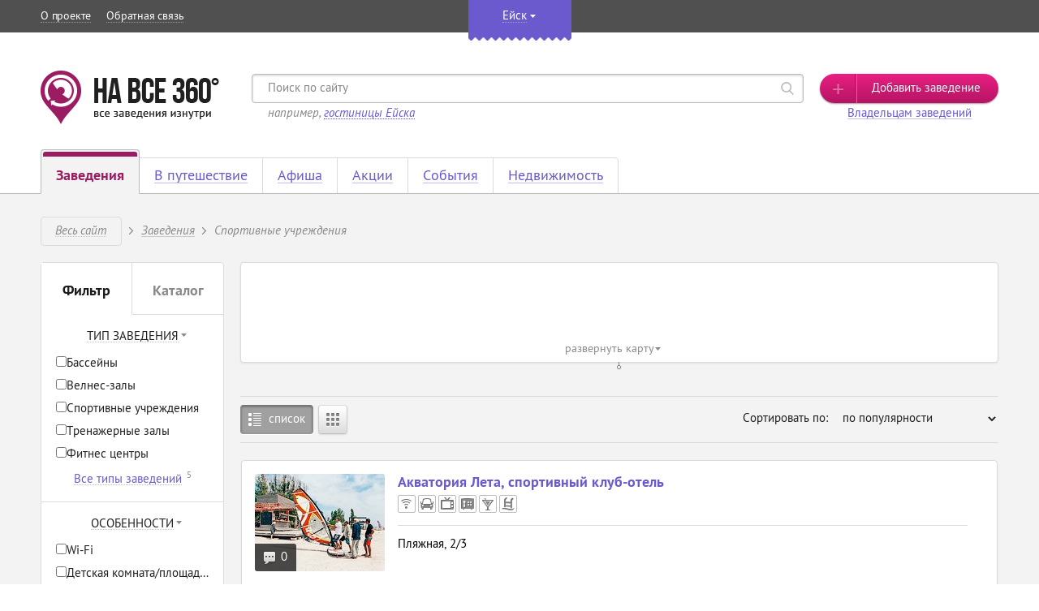

--- FILE ---
content_type: text/html; charset=UTF-8
request_url: https://eisk.navse360.ru/sport
body_size: 13382
content:
<!DOCTYPE html>
<html lang="ru" class="no-js">
<head>
  <title> Спортивные учреждения</title>
      <meta http-equiv="content-type" content="text/html; charset=utf-8" />
    <meta name="author" content="HA BCE 360° <navse360@gmail.com>" />
    <meta name="copyright" content="A-Create <navse360@gmail.com>" />
    <meta name="viewport" content="width=device-width, initial-scale=1.0">
    <meta name="HandheldFriendly" content="true">
    <meta name="MobileOptimized" content="width">
    <meta name="description" content=" " />
  <meta name="keywords" content=" " />
  <meta name="robots" content="index, follow" />
  
      <link rel="shortcut icon" type="image/x-icon" href="//assets1.navse360.ru/favicon.ico?v=1.1.7" />
    <link rel="stylesheet" type="text/css" href="/css/fonts.css" title="compact" />
    <link rel="stylesheet" type="text/css" href="/css/iconset.min.css" title="compact" />
    <link rel="stylesheet" type="text/css" href="//assets3.navse360.ru/css/style.min.css?v=1.1.7" title="compact" />
    <link rel="stylesheet" type="text/css" href="//assets1.navse360.ru/css/uniform.css?v=1.1.7" title="compact" />
         <script type="text/javascript" src="//assets1.navse360.ru/js/modernizr.min.js?v=1.1.7"></script>
    <script type="text/javascript" src="//assets5.navse360.ru/js/jquery-3.3.1.min.js?v=1.1.7"></script>
    <script type="text/javascript" src="//assets3.navse360.ru/js/jqueryui.js?v=1.1.7"></script>
    <!-- <script type="text/javascript" src="//assets4.navse360.ru/js/jquerymobile.js?v=1.1.7"></script> -->
    <script type="text/javascript" src="//assets3.navse360.ru/js/jquery-migrate.min.js?v=1.1.7"></script>
    <script type="text/javascript" src="//assets5.navse360.ru/js/autocolumn.js?v=1.1.7"></script>
    <script type="text/javascript" src="//assets3.navse360.ru/js/easing.js?v=1.1.7"></script>
    <script type="text/javascript" src="//assets5.navse360.ru/js/placeholder.js?v=1.1.7"></script>
    <script type="text/javascript" src="//assets3.navse360.ru/js/selectbox.js?v=1.1.7"></script>
    <script type="text/javascript" src="//assets2.navse360.ru/js/jquery.slides.min.js?v=1.1.7"></script>
    <script type="text/javascript" src="//assets4.navse360.ru/js/uniform.js?v=1.1.7"></script>
    <script type="text/javascript" src="//assets2.navse360.ru/js/common.js?v=1.1.7"></script>
    <script src="https://www.google.com/recaptcha/api.js?onload=onCaptchaLoadCallback&render=explicit" async defer></script>
    <script type="text/javascript">
      var onCaptchaLoadCallback = function() {
        var captchas = $("[id^=g-recaptcha-]")
        captchas.each(function(i, el) {
          var id = $(this).attr('id');
          if (id) {
            var btn = $(`.modal .modal-footer button`);
            grecaptcha.render(id, {
              callback: () => {
                btn.prop("disabled", false).removeClass("disabled");
              }
            });
          }
        });
      };
    </script>
  
 <script src="//api-maps.yandex.ru/2.1/?lang=ru_RU" type="text/javascript"></script>
  </head>
<body>
  

  <nav id="navbar-mobile" role="navigation">
  <div class="top-block">
    <div class="city">
      <i class="icon icon-location-graywhite"></i>
      <div class="your-city">Ваш город: <a class="your-city-link" rel="nofollow" href="/">Ейск</a></div>
    </div>
  </div>
  <div class="menu-block">
    <ul role="menu" class="mobile-menu">
      <li class="menu-item expanded ">
        <a href="https://eisk.navse360.ru/">
          <span class="item-icon"><i class="icon icon-cafe-graywhite"></i></span>
          <span class="item-name">Заведения</span>
          <span class="item-expand"><i class="icon icon-arrow-down"></i></span>
        </a>
        <ul class="submenu lvl-2">
                      <li class="menu-item ">
              <a href="https://eisk.navse360.ru/gostinitsy"><span class="item-name">Гостиницы</span></a>
            </li>
                      <li class="menu-item ">
              <a href="https://eisk.navse360.ru/restorany-kafe"><span class="item-name">Рестораны и кафе</span></a>
            </li>
                      <li class="menu-item ">
              <a href="https://eisk.navse360.ru/razvlecheniya"><span class="item-name">Развлечения</span></a>
            </li>
                      <li class="menu-item ">
              <a href="https://eisk.navse360.ru/sport"><span class="item-name">Спортивные учреждения</span></a>
            </li>
                      <li class="menu-item ">
              <a href="https://eisk.navse360.ru/sanatorii-otdyh"><span class="item-name">Санатории и базы отдыха</span></a>
            </li>
                      <li class="menu-item ">
              <a href="https://eisk.navse360.ru/uslugi-servis"><span class="item-name">Услуги и сервис</span></a>
            </li>
                      <li class="menu-item ">
              <a href="https://eisk.navse360.ru/kultura"><span class="item-name">Культура и искусство</span></a>
            </li>
                      <li class="menu-item ">
              <a href="https://eisk.navse360.ru/bani-sauny"><span class="item-name">Бани и сауны</span></a>
            </li>
                      <li class="menu-item ">
              <a href="https://eisk.navse360.ru/magaziny"><span class="item-name">Магазины и ТЦ</span></a>
            </li>
                      <li class="menu-item ">
              <a href="https://eisk.navse360.ru/avtosalony"><span class="item-name">Автосалоны</span></a>
            </li>
                      <li class="menu-item ">
              <a href="https://eisk.navse360.ru/ucheba"><span class="item-name">Учебные заведения</span></a>
            </li>
                      <li class="menu-item ">
              <a href="https://eisk.navse360.ru/meditsina"><span class="item-name">Медицинские учреждения</span></a>
            </li>
                      <li class="menu-item ">
              <a href="https://eisk.navse360.ru/salony-krasoty"><span class="item-name">Салоны красоты</span></a>
            </li>
                      <li class="menu-item ">
              <a href="https://eisk.navse360.ru/proizvodstvo-i-torgovlya"><span class="item-name">Производство и торговля</span></a>
            </li>
                  </ul>
      </li>
                  <li class="menu-item ">
        <a href="https://eisk.navse360.ru/gostinitsy-oteli">
          <span class="item-icon"><i class="icon icon-airplane-graywhite"></i></span>
          <span class="item-name">В путешествие</span>
        </a>
      </li>
              <li class="menu-item ">
          <a href="https://eisk.navse360.ru/afisha">
            <span class="item-icon"><i class="icon icon-poster-graywhite"></i></span>
            <span class="item-name">Афиша</span>
          </a>
        </li>
        <li class="menu-item ">
          <a href="https://eisk.navse360.ru/aktsii">
            <span class="item-icon"><i class="icon icon-coupon-graywhite"></i></span>
            <span class="item-name">Акции</span>
          </a>
        </li>
        <li class="menu-item ">
          <a href="https://eisk.navse360.ru/sobytiya">
            <span class="item-icon"><i class="icon icon-calendar-graywhite"></i></span>
            <span class="item-name">События</span>
          </a>
        </li>
            <li class="menu-item ">
        <a href="https://eisk.navse360.ru/nedvizhimost/">
          <span class="item-icon"><i class="icon icon-buildings-graywhite"></i></span>
          <span class="item-name">Недвижимость</span>
        </a>
      </li>
      <li class="menu-item ">
        <a rel="nofollow" href="https://eisk.navse360.ru/obzory/">
          <span class="item-icon"><i class="icon icon-blog-graywhite"></i></span>
          <span class="item-name">Обзоры</span>
        </a>
      </li>
      <li class="menu-item">
        <a rel="nofollow" href="https://eisk.navse360.ru/3d-tury" target="_blank">
          <span class="item-icon"><i class="icon icon-handshake-graywhite"></i></span>
          <span class="item-name">Владельцам заведений</span>
        </a>
      </li>
    </ul>

      </div>
  <div class="bottom-block">
    <button class="add-institution" data-toggle="modal" data-target="addinstitution"><span>Добавить заведение</span></button>
  </div>
</nav>

  <div id="wrapper" class="wrapper">
    <div class="content">
      <!--noindex-->
<div class="citysel" style="display:none;">
  <div class="container">
    <div class="top-block">
      <p class="title">Выбор города</p>
      <button type="button" class="close" title="Закрыть">
        <span class="icon icon-close"></span>
      </button>
    </div>
    <ul class="country-list">
              <li>
          <a rel="nofollow" href="javascript:void(0);" data-country="5">Беларусь</a>
        </li>
              <li>
          <a rel="nofollow" href="javascript:void(0);" data-country="2">Казахстан</a>
        </li>
              <li class="active">
          <a rel="nofollow" href="javascript:void(0);" data-country="1">Россия</a>
        </li>
              <li>
          <a rel="nofollow" href="javascript:void(0);" data-country="3">Украина</a>
        </li>
          </ul>
    <div class="listing-wrap">
                                                                                                                            <div class="listing " data-country="5">
                      <div class="city-letter-block" data-letter="м">
              <div class="city-letter">
                м
              </div>
              <div class="city-list">
                                      <div class="city"  >
                      <a rel="nofollow" href="https://minsk.navse360.ru/">Минск</a>
                                          </div>
                                </div>
            </div>
                  </div>
                                                                                                                            <div class="listing " data-country="2">
                      <div class="city-letter-block" data-letter="а">
              <div class="city-letter">
                а
              </div>
              <div class="city-list">
                                      <div class="city"  >
                      <a rel="nofollow" href="https://almaty.navse360.ru/">Алматы</a>
                                          </div>
                                      <div class="city"  >
                      <a rel="nofollow" href="https://astana.navse360.ru/">Астана</a>
                                          </div>
                                      <div class="city"  >
                      <a rel="nofollow" href="https://atyrau.navse360.ru/">Атырау</a>
                                          </div>
                                </div>
            </div>
                      <div class="city-letter-block" data-letter="к">
              <div class="city-letter">
                к
              </div>
              <div class="city-list">
                                      <div class="city"  >
                      <a rel="nofollow" href="https://kostanay.navse360.ru/">Костанай</a>
                                          </div>
                                </div>
            </div>
                      <div class="city-letter-block" data-letter="п">
              <div class="city-letter">
                п
              </div>
              <div class="city-list">
                                      <div class="city"  >
                      <a rel="nofollow" href="https://pavlodar.navse360.ru/">Павлодар</a>
                                          </div>
                                </div>
            </div>
                      <div class="city-letter-block" data-letter="ш">
              <div class="city-letter">
                ш
              </div>
              <div class="city-list">
                                      <div class="city"  >
                      <a rel="nofollow" href="https://shymkent.navse360.ru/">Шымкент</a>
                                          </div>
                                </div>
            </div>
                  </div>
                                                                                                                            <div class="listing active" data-country="1">
                      <div class="city-letter-block" data-letter="ab">
              <div class="city-letter">
                ab
              </div>
              <div class="city-list">
                                      <div class="city"  >
                      <a rel="nofollow" href="https://abakan.navse360.ru/">Abakan</a>
                                          </div>
                                </div>
            </div>
                      <div class="city-letter-block" data-letter="а">
              <div class="city-letter">
                а
              </div>
              <div class="city-list">
                                      <div class="city"  >
                      <a rel="nofollow" href="https://anapa.navse360.ru/">Анапа</a>
                                          </div>
                                      <div class="city"  >
                      <a rel="nofollow" href="https://armavir.navse360.ru/">Армавир</a>
                                          </div>
                                      <div class="city"  >
                      <a rel="nofollow" href="https://arkhangelsk.navse360.ru/">Архангельск</a>
                                          </div>
                                      <div class="city"  >
                      <a rel="nofollow" href="https://arhyz.navse360.ru/">Архыз</a>
                                          </div>
                                      <div class="city"  >
                      <a rel="nofollow" href="https://astrakhan.navse360.ru/">Астрахань</a>
                                          </div>
                                </div>
            </div>
                      <div class="city-letter-block" data-letter="б">
              <div class="city-letter">
                б
              </div>
              <div class="city-list">
                                      <div class="city"  >
                      <a rel="nofollow" href="https://barnaul.navse360.ru/">Барнаул</a>
                                          </div>
                                      <div class="city"  >
                      <a rel="nofollow" href="https://bahchisaray.navse360.ru/">Бахчисарай</a>
                                          </div>
                                      <div class="city"  >
                      <a rel="nofollow" href="https://belgorod.navse360.ru/">Белгород</a>
                                          </div>
                                      <div class="city"  >
                      <a rel="nofollow" href="https://belovo.navse360.ru/">Белово</a>
                                          </div>
                                      <div class="city"  >
                      <a rel="nofollow" href="https://belokuriha.navse360.ru/">Белокуриха</a>
                                          </div>
                                      <div class="city"  >
                      <a rel="nofollow" href="https://biysk.navse360.ru/">Бийск</a>
                                          </div>
                                      <div class="city"  >
                      <a rel="nofollow" href="https://blag.navse360.ru/">Благовещенск</a>
                                          </div>
                                      <div class="city"  >
                      <a rel="nofollow" href="https://bryansk.navse360.ru/">Брянск</a>
                                          </div>
                                </div>
            </div>
                      <div class="city-letter-block" data-letter="в">
              <div class="city-letter">
                в
              </div>
              <div class="city-list">
                                      <div class="city"  >
                      <a rel="nofollow" href="https://vladivostok.navse360.ru/">Владивосток</a>
                                          </div>
                                      <div class="city"  >
                      <a rel="nofollow" href="https://vladimir.navse360.ru/">Владимир</a>
                                          </div>
                                      <div class="city"  >
                      <a rel="nofollow" href="https://volgograd.navse360.ru/">Волгоград</a>
                                          </div>
                                      <div class="city"  >
                      <a rel="nofollow" href="https://vologda.navse360.ru/">Вологда</a>
                                          </div>
                                      <div class="city"  >
                      <a rel="nofollow" href="https://vrn.navse360.ru/">Воронеж</a>
                                          </div>
                                      <div class="city"  >
                      <a rel="nofollow" href="https://votkinsk.navse360.ru/">Воткинск</a>
                                          </div>
                                </div>
            </div>
                      <div class="city-letter-block" data-letter="г">
              <div class="city-letter">
                г
              </div>
              <div class="city-list">
                                      <div class="city"  >
                      <a rel="nofollow" href="https://gelendgik.navse360.ru/">Геленджик</a>
                                          </div>
                                      <div class="city"  >
                      <a rel="nofollow" href="https://glazov.navse360.ru/">Глазов</a>
                                          </div>
                                      <div class="city"  >
                      <a rel="nofollow" href="https://gorniy.navse360.ru/">Горный Алтай</a>
                                          </div>
                                      <div class="city"  >
                      <a rel="nofollow" href="https://grozny.navse360.ru/">Грозный</a>
                                          </div>
                                </div>
            </div>
                      <div class="city-letter-block" data-letter="д">
              <div class="city-letter">
                д
              </div>
              <div class="city-list">
                                      <div class="city"  >
                      <a rel="nofollow" href="https://dubna.navse360.ru/">Дубна</a>
                                          </div>
                                </div>
            </div>
                      <div class="city-letter-block" data-letter="е">
              <div class="city-letter">
                е
              </div>
              <div class="city-list">
                                      <div class="city"  >
                      <a rel="nofollow" href="https://eisk.navse360.ru/">Ейск</a>
                                          </div>
                                      <div  class="city sale">
                      <a rel="nofollow" href="https://ekb.navse360.ru/">Екатеринбург</a>
                                              <div class="sale-block">
                          <i class="sale-icon"></i>
                          <div class="sale-popover-wrap">
                            <div class="sale-popover">
                              <p>В этом городе Вы можете начать зарабатывать вместе с нами, став нашим партнером</p>
                              <a rel="nofollow" href="http://franshiza.navse360.ru/?utm_source=site&amp;utm_medium=ekb&amp;utm_campaign=sale1">Подробнее</a>
                            </div>
                          </div>
                        </div>
                                          </div>
                                </div>
            </div>
                      <div class="city-letter-block" data-letter="и">
              <div class="city-letter">
                и
              </div>
              <div class="city-list">
                                      <div class="city"  >
                      <a rel="nofollow" href="https://ivanovo.navse360.ru/">Иваново</a>
                                          </div>
                                      <div class="city"  >
                      <a rel="nofollow" href="https://izhevsk.navse360.ru/">Ижевск</a>
                                          </div>
                                      <div class="city"  >
                      <a rel="nofollow" href="https://irkutsk.navse360.ru/">Иркутск</a>
                                          </div>
                                </div>
            </div>
                      <div class="city-letter-block" data-letter="к">
              <div class="city-letter">
                к
              </div>
              <div class="city-list">
                                      <div class="city"  >
                      <a rel="nofollow" href="https://kazan.navse360.ru/">Казань</a>
                                          </div>
                                      <div class="city"  >
                      <a rel="nofollow" href="https://kaliningrad.navse360.ru/">Калининград</a>
                                          </div>
                                      <div class="city"  >
                      <a rel="nofollow" href="https://kaluga.navse360.ru/">Калуга</a>
                                          </div>
                                      <div  class="city sale">
                      <a rel="nofollow" href="https://kemerovo.navse360.ru/">Кемерово</a>
                                              <div class="sale-block">
                          <i class="sale-icon"></i>
                          <div class="sale-popover-wrap">
                            <div class="sale-popover">
                              <p>В этом городе Вы можете начать зарабатывать вместе с нами, став нашим партнером</p>
                              <a rel="nofollow" href="http://franshiza.navse360.ru/?utm_source=site&amp;utm_medium=kemerovo&amp;utm_campaign=sale1">Подробнее</a>
                            </div>
                          </div>
                        </div>
                                          </div>
                                      <div class="city"  >
                      <a rel="nofollow" href="https://kirov.navse360.ru/">Киров</a>
                                          </div>
                                      <div class="city"  >
                      <a rel="nofollow" href="https://kostroma.navse360.ru/">Кострома</a>
                                          </div>
                                      <div class="city"  >
                      <a rel="nofollow" href="https://krasnogorsk.navse360.ru/">Красногорск</a>
                                          </div>
                                      <div class="city"  >
                      <a rel="nofollow" href="https://krasnodar.navse360.ru/">Краснодар</a>
                                          </div>
                                      <div class="city"  >
                      <a rel="nofollow" href="https://krasnoyarsk.navse360.ru/">Красноярск</a>
                                          </div>
                                      <div class="city"  >
                      <a rel="nofollow" href="https://kurgan.navse360.ru/">Курган</a>
                                          </div>
                                      <div class="city"  >
                      <a rel="nofollow" href="https://kursk.navse360.ru/">Курск</a>
                                          </div>
                                </div>
            </div>
                      <div class="city-letter-block" data-letter="л">
              <div class="city-letter">
                л
              </div>
              <div class="city-list">
                                      <div class="city"  >
                      <a rel="nofollow" href="https://lipetsk.navse360.ru/">Липецк</a>
                                          </div>
                                </div>
            </div>
                      <div class="city-letter-block" data-letter="м">
              <div class="city-letter">
                м
              </div>
              <div class="city-list">
                                      <div class="city"  >
                      <a rel="nofollow" href="https://magnitogorsk.navse360.ru/">Магнитогорск</a>
                                          </div>
                                      <div class="city"  >
                      <a rel="nofollow" href="https://makhachkala.navse360.ru/">Махачкала</a>
                                          </div>
                                      <div class="city"  >
                      <a rel="nofollow" href="https://moscow.navse360.ru/">Москва</a>
                                          </div>
                                      <div class="city"  >
                      <a rel="nofollow" href="https://mytischi.navse360.ru/">Мытищи</a>
                                          </div>
                                </div>
            </div>
                      <div class="city-letter-block" data-letter="н">
              <div class="city-letter">
                н
              </div>
              <div class="city-list">
                                      <div class="city"  >
                      <a rel="nofollow" href="https://chelny.navse360.ru/">Набережные Челны</a>
                                          </div>
                                      <div class="city"  >
                      <a rel="nofollow" href="https://neru.navse360.ru/">Нерюнгри</a>
                                          </div>
                                      <div class="city"  >
                      <a rel="nofollow" href="https://nizhnevartovsk.navse360.ru/">Нижневартовск</a>
                                          </div>
                                      <div class="city"  >
                      <a rel="nofollow" href="https://nn.navse360.ru/">Нижний Новгород</a>
                                          </div>
                                      <div class="city"  >
                      <a rel="nofollow" href="https://tagil.navse360.ru/">Нижний Тагил</a>
                                          </div>
                                      <div class="city"  >
                      <a rel="nofollow" href="https://novokuznetsk.navse360.ru/">Новокузнецк</a>
                                          </div>
                                      <div class="city"  >
                      <a rel="nofollow" href="https://novorossiysk.navse360.ru/">Новороссийск</a>
                                          </div>
                                      <div class="city"  >
                      <a rel="nofollow" href="https://nsk.navse360.ru/">Новосибирск</a>
                                          </div>
                                      <div class="city"  >
                      <a rel="nofollow" href="https://noginsk.navse360.ru/">Ногинск</a>
                                          </div>
                                      <div class="city"  >
                      <a rel="nofollow" href="https://norilsk.navse360.ru/">Норильск</a>
                                          </div>
                                </div>
            </div>
                      <div class="city-letter-block" data-letter="о">
              <div class="city-letter">
                о
              </div>
              <div class="city-list">
                                      <div class="city"  >
                      <a rel="nofollow" href="https://okt.navse360.ru/">Октябрьский</a>
                                          </div>
                                      <div class="city"  >
                      <a rel="nofollow" href="https://omsk.navse360.ru/">Омск</a>
                                          </div>
                                      <div  class="city sale">
                      <a rel="nofollow" href="https://orel.navse360.ru/">Орел</a>
                                              <div class="sale-block">
                          <i class="sale-icon"></i>
                          <div class="sale-popover-wrap">
                            <div class="sale-popover">
                              <p>В этом городе Вы можете начать зарабатывать вместе с нами, став нашим партнером</p>
                              <a rel="nofollow" href="http://franshiza.navse360.ru/?utm_source=site&amp;utm_medium=orel&amp;utm_campaign=sale1">Подробнее</a>
                            </div>
                          </div>
                        </div>
                                          </div>
                                      <div class="city"  >
                      <a rel="nofollow" href="https://orenburg.navse360.ru/">Оренбург</a>
                                          </div>
                                </div>
            </div>
                      <div class="city-letter-block" data-letter="п">
              <div class="city-letter">
                п
              </div>
              <div class="city-list">
                                      <div class="city"  >
                      <a rel="nofollow" href="https://penza.navse360.ru/">Пенза</a>
                                          </div>
                                      <div class="city"  >
                      <a rel="nofollow" href="https://perm.navse360.ru/">Пермь</a>
                                          </div>
                                      <div class="city"  >
                      <a rel="nofollow" href="https://kmv.navse360.ru/">Пятигорск</a>
                                          </div>
                                </div>
            </div>
                      <div class="city-letter-block" data-letter="р">
              <div class="city-letter">
                р
              </div>
              <div class="city-list">
                                      <div class="city"  >
                      <a rel="nofollow" href="https://rnd.navse360.ru/">Ростов-на-Дону</a>
                                          </div>
                                      <div class="city"  >
                      <a rel="nofollow" href="https://ryazan.navse360.ru/">Рязань</a>
                                          </div>
                                </div>
            </div>
                      <div class="city-letter-block" data-letter="с">
              <div class="city-letter">
                с
              </div>
              <div class="city-list">
                                      <div class="city"  >
                      <a rel="nofollow" href="https://samara.navse360.ru/">Самара</a>
                                          </div>
                                      <div class="city"  >
                      <a rel="nofollow" href="https://spb.navse360.ru/">Санкт-Петербург</a>
                                          </div>
                                      <div class="city"  >
                      <a rel="nofollow" href="https://sarapul.navse360.ru/">Сарапул</a>
                                          </div>
                                      <div class="city"  >
                      <a rel="nofollow" href="https://saratov.navse360.ru/">Саратов</a>
                                          </div>
                                      <div  class="city sale">
                      <a rel="nofollow" href="https://sevastopol.navse360.ru/">Севастополь</a>
                                              <div class="sale-block">
                          <i class="sale-icon"></i>
                          <div class="sale-popover-wrap">
                            <div class="sale-popover">
                              <p>В этом городе Вы можете начать зарабатывать вместе с нами, став нашим партнером</p>
                              <a rel="nofollow" href="http://franshiza.navse360.ru/?utm_source=site&amp;utm_medium=sevastopol&amp;utm_campaign=sale2">Подробнее</a>
                            </div>
                          </div>
                        </div>
                                          </div>
                                      <div class="city"  >
                      <a rel="nofollow" href="https://sp.navse360.ru/">Сергиев Посад</a>
                                          </div>
                                      <div class="city"  >
                      <a rel="nofollow" href="https://smolensk.navse360.ru/">Смоленск</a>
                                          </div>
                                      <div class="city"  >
                      <a rel="nofollow" href="https://sochi.navse360.ru/">Сочи</a>
                                          </div>
                                      <div class="city"  >
                      <a rel="nofollow" href="https://stavropol.navse360.ru/">Ставрополь</a>
                                          </div>
                                      <div class="city"  >
                      <a rel="nofollow" href="https://sterlitamak.navse360.ru/">Стерлитамак</a>
                                          </div>
                                      <div class="city"  >
                      <a rel="nofollow" href="https://strezhevoy.navse360.ru/">Стрежевой</a>
                                          </div>
                                      <div class="city"  >
                      <a rel="nofollow" href="https://sudak.navse360.ru/">Судак</a>
                                          </div>
                                      <div class="city"  >
                      <a rel="nofollow" href="https://suzdal.navse360.ru/">Суздаль</a>
                                          </div>
                                      <div class="city"  >
                      <a rel="nofollow" href="https://surgut.navse360.ru/">Сургут</a>
                                          </div>
                                      <div class="city"  >
                      <a rel="nofollow" href="https://syktyvkar.navse360.ru/">Сыктывкар</a>
                                          </div>
                                </div>
            </div>
                      <div class="city-letter-block" data-letter="т">
              <div class="city-letter">
                т
              </div>
              <div class="city-list">
                                      <div class="city"  >
                      <a rel="nofollow" href="https://taganrog.navse360.ru/">Таганрог</a>
                                          </div>
                                      <div class="city"  >
                      <a rel="nofollow" href="https://tver.navse360.ru/">Тверь</a>
                                          </div>
                                      <div class="city"  >
                      <a rel="nofollow" href="https://tobolsk.navse360.ru/">Тобольск</a>
                                          </div>
                                      <div class="city"  >
                      <a rel="nofollow" href="https://tolyatti.navse360.ru/">Тольятти</a>
                                          </div>
                                      <div class="city"  >
                      <a rel="nofollow" href="https://tomsk.navse360.ru/">Томск</a>
                                          </div>
                                      <div class="city"  >
                      <a rel="nofollow" href="https://tuapse.navse360.ru/">Туапсе</a>
                                          </div>
                                      <div class="city"  >
                      <a rel="nofollow" href="https://tula.navse360.ru/">Тула</a>
                                          </div>
                                      <div class="city"  >
                      <a rel="nofollow" href="https://tyumen.navse360.ru/">Тюмень</a>
                                          </div>
                                </div>
            </div>
                      <div class="city-letter-block" data-letter="у">
              <div class="city-letter">
                у
              </div>
              <div class="city-list">
                                      <div class="city"  >
                      <a rel="nofollow" href="https://ulanude.navse360.ru/">Улан-Удэ</a>
                                          </div>
                                      <div class="city"  >
                      <a rel="nofollow" href="https://ulyanovsk.navse360.ru/">Ульяновск</a>
                                          </div>
                                      <div class="city"  >
                      <a rel="nofollow" href="https://ufa.navse360.ru/">Уфа</a>
                                          </div>
                                </div>
            </div>
                      <div class="city-letter-block" data-letter="х">
              <div class="city-letter">
                х
              </div>
              <div class="city-list">
                                      <div class="city"  >
                      <a rel="nofollow" href="https://hab.navse360.ru/">Хабаровск</a>
                                          </div>
                                      <div class="city"  >
                      <a rel="nofollow" href="https://himki.navse360.ru/">Химки</a>
                                          </div>
                                </div>
            </div>
                      <div class="city-letter-block" data-letter="ч">
              <div class="city-letter">
                ч
              </div>
              <div class="city-list">
                                      <div class="city"  >
                      <a rel="nofollow" href="https://cheboksary.navse360.ru/">Чебоксары</a>
                                          </div>
                                      <div  class="city sale">
                      <a rel="nofollow" href="https://chel.navse360.ru/">Челябинск</a>
                                              <div class="sale-block">
                          <i class="sale-icon"></i>
                          <div class="sale-popover-wrap">
                            <div class="sale-popover">
                              <p>В этом городе Вы можете начать зарабатывать вместе с нами, став нашим партнером</p>
                              <a rel="nofollow" href="http://franshiza.navse360.ru/?utm_source=site&amp;utm_medium=chel&amp;utm_campaign=sale1">Подробнее</a>
                            </div>
                          </div>
                        </div>
                                          </div>
                                      <div class="city"  >
                      <a rel="nofollow" href="https://cherepovets.navse360.ru/">Череповец</a>
                                          </div>
                                      <div class="city"  >
                      <a rel="nofollow" href="https://chita.navse360.ru/">Чита</a>
                                          </div>
                                </div>
            </div>
                      <div class="city-letter-block" data-letter="э">
              <div class="city-letter">
                э
              </div>
              <div class="city-list">
                                      <div class="city"  >
                      <a rel="nofollow" href="https://elista.navse360.ru/">Элиста</a>
                                          </div>
                                      <div class="city"  >
                      <a rel="nofollow" href="https://engels.navse360.ru/">Энгельс</a>
                                          </div>
                                </div>
            </div>
                      <div class="city-letter-block" data-letter="я">
              <div class="city-letter">
                я
              </div>
              <div class="city-list">
                                      <div class="city"  >
                      <a rel="nofollow" href="https://yakutsk.navse360.ru/">Якутск</a>
                                          </div>
                                      <div class="city"  >
                      <a rel="nofollow" href="https://yarovoe.navse360.ru/">Яровое</a>
                                          </div>
                                      <div class="city"  >
                      <a rel="nofollow" href="https://yaroslavl.navse360.ru/">Ярославль</a>
                                          </div>
                                </div>
            </div>
                  </div>
                                                                                                                            <div class="listing " data-country="3">
                      <div class="city-letter-block" data-letter="к">
              <div class="city-letter">
                к
              </div>
              <div class="city-list">
                                      <div class="city"  >
                      <a rel="nofollow" href="https://kiev.navse360.ru/">Киев</a>
                                          </div>
                                </div>
            </div>
                  </div>
          </div>
    <div class="not-in-list">
      <p>Не нашел своего города? <a rel="nofollow" href="https://eisk.navse360.ru/franshiza" target="_blank">Запусти сам!</a></p>
    </div>
  </div>
</div>
<!--/noindex-->
      
<div class="panel">
  <div class="container">
    <div class="nav">
            <ul>
        <li><a rel="nofollow" href="https://eisk.navse360.ru/o-proekte">О проекте</a></li>
        <li><a rel="nofollow" href="javascript:void(0);" data-toggle="modal" data-target="callorder">Обратная связь</a></li>
      </ul>
    </div>
    <div class="center">
      <div class="city" data-show="0">
        <p>
          <span class="your-city">Ваш город:
          </span>
          <a class="your-city-link" rel="nofollow" href="/">Ейск</a>
        </p>
              </div>
    </div>
          <div class="reg-block">
        <div class="drop enter">
                    <form name="login" method="post" action="https://eisk.navse360.ru/security/login-check">
          <p class="email"><input type="email" id="login_email" name="login[email]" required="required" placeholder="E-mail" /></p>
          <p class="password"><input type="password" id="login_password" name="login[password]" required="required" placeholder="Пароль" /></p>
          <button>
            <span>Войти</span>
          </button>
          <p class="changecity">
            <a rel="nofollow" href="javascript:void(0);" data-toggle="modal" data-target="passrecover">Забыли пароль?</a>
          </p>
          <input type="hidden" id="login_rememberme" name="login[rememberme]" value="1" /><input type="hidden" id="login__token" name="login[_token]" value="GaiGzN4PFsi8sLXy6CIdPHBRKgRfT9w3GqA2BRBhZ-4" /></form>
        </div>
        <div class="drop registration">
                    <form name="registration" method="post" action="https://eisk.navse360.ru/security/registration">
          <p class="email"><input type="email" id="registration_email" name="registration[email]" required="required" placeholder="Введите e-mail" /></p>
          <p class="password"><input type="password" id="registration_password" name="registration[password]" required="required" placeholder="Укажите пароль" /><span class="eye"></span>
          </p>
          <button class="active">
            <span>Регистрация</span>
          </button>
          <input type="hidden" id="registration__token" name="registration[_token]" value="RKk7Sv4yGZIDkpr1IS-MPMNPeTQ3bHrLkTkoJqzX6bM" /></form>
        </div>
      </div>
      </div>
</div>

      
<div class="header">
  <div class="container">
    <div class="header-wrap">
      <button type="button" id="navbar-toggle" aria-controls="navbar-mobile">
        <span class="icon-bar"></span>
      </button>
      <div class="header-logo">
                  <a href="https://eisk.navse360.ru/">
            <img src="//assets1.navse360.ru/img/logo.png?v=1.1.7" width="220" height="66" class="logo" alt="НА ВСЕ 360°" />
          </a>
              </div>
      <div id="header-search" class="search-block">
                <form name="search" method="get" action="https://eisk.navse360.ru/search">
          <div class="search">
                          <input type="text" id="search_text" name="search[text]" required="required" placeholder="Поиск по сайту" />
                        <button class="search-btn">
              <span class="icon icon-search-brand hover"></span>
              <span class="icon icon-search-black"></span>
              <span class="icon icon-search-graywhite"></span>
            </button>
            <p class="searchhelp">например, <span>гостиницы Ейска</span></p>
          </div>
        <input type="hidden" id="search__token" name="search[_token]" value="c-fq7KQwY25dwysCL7nJFFQneB2hN9ANLq1PseXSzbI" /></form>
        <span class="search-fader"></span>
      </div>
      <div class="add">
        <button data-toggle="modal" rel="nofollow" data-target="addinstitution"><span>Добавить заведение</span></button>
        <p><a rel="nofollow" href="https://eisk.navse360.ru/3d-tury" target="_blank">Владельцам заведений</a></p>
      </div>
    </div>
  </div>
</div>

         <div class="catalog">
   <div class="cat-header">
     <div class="container">
                          <ul class="menu short">
        <li class="active"><a href="https://eisk.navse360.ru/"><p class="menu-header"><span>Заведения</span></p></a></li>
                        <li >
              <a rel="nofollow" href="https://eisk.navse360.ru/gostinitsy-oteli"><p class="menu-header"><span>В путешествие</span></p></a>
        </li>
    		          <li><a href="https://eisk.navse360.ru/afisha"><p class="menu-header"><span>Афиша</span></p></a></li>
          <li><a href="https://eisk.navse360.ru/aktsii"><p class="menu-header"><span>Акции</span></p></a></li>
          <li><a href="https://eisk.navse360.ru/sobytiya"><p class="menu-header"><span>События</span></p></a></li>
    		        <li><a href="https://eisk.navse360.ru/nedvizhimost/"><p class="menu-header"><span>Недвижимость</span></p></a></li>
      </ul>
    
            </div>
   </div>
   <div class="content">
     <div class="container">
       <div class="row">
         <div class="content-top">
                      <ul class="breadcrumbs">
             <li class="home">
               <a rel="nofollow" href="javascript:void(0);">Весь сайт</a>
             </li>
             <li>
               <a href="https://eisk.navse360.ru/">Заведения</a>
             </li>
                          <li>      Спортивные учреждения
  </li>
           </ul>
         </div>
         <div class="lb">
           <!--noindex-->
           <div class="filter main">
             <ul class="tablist" role="tablist">
               <li role="presentation" class="filter-tab filter-filter active">
                 <a rel="nofollow" role="tab" href="#filter-filter" aria-controls="filter-filter">Фильтр</a>
               </li>
               <li role="presentation" class="filter-tab filter-cat">
                 <a rel="nofollow" role="tab" href="#filter-cat" aria-controls="filter-cat">Каталог</a>
               </li>
             </ul>
             <div class="filter-body">
                              <div role="tabpanel" class="tab active" id="filter-filter">
                 <div class="filter-block open">
                   <div class="filter-title">
                     <span class="title">Тип заведения</span>
                   </div>
                   <div id="filter-types" class="filter-options">
                     <ul class="options">
                                                <li class="option"><input type="checkbox" value="78">Бассейны</li>
                                                <li class="option"><input type="checkbox" value="113">Велнес-залы</li>
                                                <li class="option"><input type="checkbox" value="38">Спортивные учреждения</li>
                                                <li class="option"><input type="checkbox" value="77">Тренажерные залы</li>
                                                <li class="option"><input type="checkbox" value="104">Фитнес центры</li>
                                            </ul>
                     <p class="show-all" data-type="filter-types">
                       <span>Все типы заведений</span>
                       <sup>5</sup>
                     </p>
                   </div>
                 </div>
                                    <div class="filter-block open">
                     <div class="filter-title">
                       <span class="title">Особенности</span>
                     </div>
                     <div id="filter-features" class="filter-options">
                       <ul class="options">
                                                    <li class="option"><input type="checkbox" value="5">Wi-Fi</li>
                                                    <li class="option"><input type="checkbox" value="6">Детская комната/площадка</li>
                                                    <li class="option"><input type="checkbox" value="9">Парковка</li>
                                                </ul>
                       <p class="show-all" data-type="filter-features">
                         <span>Все особенности</span>
                         <sup>3</sup>
                       </p>
                     </div>
                   </div>
                                  <div class="filter-block">
                   <button id="filter-submit" class="btn"><span>Искать</span></button>
                   <span id="filter-reset" class="filter-reset">Сбросить все фильтры</span>
                 </div>
                 <div class="filter-block">
                   <p class="filter-count"><span>2 заведений</span> соответствуют условиям</p>
                 </div>
                 <div id="count-tooltip">
                   <p>Найдено заведений: <span></span></p>
                   <a rel="nofollow" href="javascript:void(0);">Показать</a>
                 </div>
               </div>
               <div role="tabpanel" class="tab" id="filter-cat">
                 <div class="nav">
                   <ul class="nav-body">
                                            <li>
                         <a href="https://eisk.navse360.ru/gostinitsy">Гостиницы</a>
                       </li>
                                            <li>
                         <a href="https://eisk.navse360.ru/kultura">Культура и искусство</a>
                       </li>
                                            <li>
                         <a href="https://eisk.navse360.ru/razvlecheniya">Развлечения</a>
                       </li>
                                            <li>
                         <a href="https://eisk.navse360.ru/restorany-kafe">Рестораны и кафе</a>
                       </li>
                                            <li>
                         <a href="https://eisk.navse360.ru/sanatorii-otdyh">Санатории и базы отдыха</a>
                       </li>
                                            <li class="active">
                         <a href="https://eisk.navse360.ru/sport">Спортивные учреждения</a>
                       </li>
                                            <li>
                         <a href="https://eisk.navse360.ru/uslugi-servis">Услуги и сервис</a>
                       </li>
                                        </ul>
                 </div>
               </div>
             </div>
           </div>
                                            <!--/noindex-->
         </div>
         <div class="rb">
                        <div class="map">
               <div class="map-wrap">
                 <div id="map" style="height:450px;"
                   claster
                   lat='45.0418'
                   lon='39.0121'
                   zoom='12'></div>
               </div>
               <span class="map-switch map-show">развернуть карту</span>
               <span class="map-switch map-hide">свернуть карту</span>
             </div>
                                            <div class="list full-width">
             <div class="list-header">
                              <div class="list-settings">
                 <ul class="list-view">
                   <li class="lines active">
                     <a rel="nofollow" href="javascript:void(0);" data-view="lines"><span>список</span></a>
                   </li>
                   <li class="tiles">
                     <a rel="nofollow" href="javascript:void(0);" data-view="tiles"><span>плитка</span></a>
                   </li>
                 </ul>
                 <div class="list-sort">
                   <span class="title">Сортировать по:</span>
                   <div class="select-wrapper">
                     <select id="sort">
                                              <option value="0"  selected="selected" >по популярности</option>
                       <option value="1" >по названию (возрастание)</option>
                       <option value="2" >по названию (убывание)</option>
                     </select>
                   </div>
                 </div>
               </div>
             </div>
             <div id="institutions-page" class="list-content">
               <ul id="institutions-list" class="cards">
                                                         <li class="card">
                       <a class="card-link" target="_blank" href="https://eisk.navse360.ru/sport/akvatoriya-leta-sportivnyj-klub-otel">
                         <div class="card-img">
                                                                                   <img src="https://eisk.navse360.ru/cache/thumb/tours/10140/previews/ejsk_baza_otdyha_akvatoriya_leta.jpeg" width="160" height="120"
                              alt="Акватория Лета, спортивный клуб-отель"                              />
                                                      <div class="card-reviews">
                                                          <span>0</span>
                           </div>
                         </div>
                         <div class="card-body">
                           <p class="card-caption" style="font-weight: bold;">Акватория Лета, спортивный клуб-отель</p>
                           
                                                                                      <ul class="card-features">
                                                                                                       <li title="Wi-Fi" style="background-image:url('//assets1.navse360.ru/img/features/wi_fi.png?v=1.1.7');"></li>
                                                                                                       <li title="Парковка" style="background-image:url('//assets3.navse360.ru/img/features/auto.png?v=1.1.7');"></li>
                                                                                                       <li title="TV" style="background-image:url('//assets2.navse360.ru/img/features/tv.png?v=1.1.7');"></li>
                                                                                                       <li title="Сейфовые ячейки" style="background-image:url('//assets1.navse360.ru/img/features/seif.png?v=1.1.7');"></li>
                                                                                                       <li title="Бар" style="background-image:url('//assets4.navse360.ru/img/features/bar.png?v=1.1.7');"></li>
                                                                                                       <li title="Бассейн" style="background-image:url('//assets5.navse360.ru/img/features/bassein.png?v=1.1.7');"></li>
                                                                </ul>
                                                       
                          <p class="card-address">
                                                                                                                Пляжная, 2/3
                          </p>
                         </div>
                                                      <div class="card-footer"><p>Поймай свою волну в &quot;Акватории Лета&quot;!</p></div>
                                                </a>
                     </li>
                                        <li class="card">
                       <a class="card-link" target="_blank" href="https://eisk.navse360.ru/sanatorii-otdyh/baza-yeiskwind">
                         <div class="card-img">
                                                                                   <img src="https://eisk.navse360.ru/cache/thumb/tours/11532/previews/yeiskwind_baza_otdyha.jpeg" width="160" height="120"
                              alt="База Yeiskwind"                              />
                                                      <div class="card-reviews">
                                                          <span>0</span>
                           </div>
                         </div>
                         <div class="card-body">
                           <p class="card-caption" style="font-weight: bold;">База Yeiskwind</p>
                           
                                                                                      <ul class="card-features">
                                                                                                       <li title="Wi-Fi" style="background-image:url('//assets1.navse360.ru/img/features/wi_fi.png?v=1.1.7');"></li>
                                                                                                       <li title="Парковка" style="background-image:url('//assets3.navse360.ru/img/features/auto.png?v=1.1.7');"></li>
                                                                </ul>
                                                       
                          <p class="card-address">
                                                                                                                ул. Пляжная, 1
                          </p>
                         </div>
                                                      <div class="card-footer"><p>База отдыха Eiskwind - турбаза для профессионалов и новичков в таких водных видах спорта как виндсерфинг и кайтсерфинг. Уникальное месторасположение базы дает возможность катать при любом ветре!</p></div>
                                                </a>
                     </li>
                                                   </ul>
                            </div>
           </div>
                               </div>
       </div>
     </div>
   </div>
 </div>

 
      <div class="clear"></div>
    </div>
    
<div id="footer" class="footer">
  <!--noindex-->
  <div class="container">
            <div class="right-block ">
      <div class="eighteen-plus">
        <i class="caution-icon"></i>
        <span class="caution">Размещенный на сайте контент предназначен для просмотра лицами старше 18 лет.</span>
      </div>
          </div>
    <div class="left-block">
      <p class="copyright">&copy; 2010-2026. &laquo;НА ВСЕ 360&deg;&raquo; &mdash; 3D-путеводитель по Вашему городу.</p>
      <ul class="footer-menu">
        <li><a rel="nofollow" href="https://eisk.navse360.ru/o-proekte">О проекте</a></li>
        <li><a rel="nofollow" href="https://eisk.navse360.ru/vakansii">Вакансии</a></li>
        <li><a href="https://eisk.navse360.ru/obzory/">Обзоры</a></li>
        <li><a rel="nofollow" href="https://eisk.navse360.ru/policy">Политика конфиденциальности</a></li>
      </ul>
    </div>
  </div>
  <!--/noindex-->
</div>

  </div>
  <div id="curtain"></div>
      <div id="sitemap">
    <div class="sitemap-header">
      <ul class="fast-links">
          <li><span>Весь сайт</span></li>
          <li><a href="https://eisk.navse360.ru/">Главная страница</a></li>
          <li><a rel="nofollow" href="https://eisk.navse360.ru/o-proekte">О проекте</a></li>
          <li><a rel="nofollow" href="https://eisk.navse360.ru/gostinitsy-oteli">В путешествие</a></li>
          <li><a href="https://eisk.navse360.ru/obzory/">Обзоры</a></li>
          <li><a href="https://eisk.navse360.ru/vakansii">Вакансии</a></li>
      </ul>
    </div>
    <div class="sitemap-body">
      <ul class="nav" role="tablist">
        <li role="presentation" class="active"><a rel="nofollow" href="#sitemap-institutions" aria-controls="sitemap-institutions" role="tab"><span>Заведения</span></a></li>
        <li role="presentation"><a rel="nofollow" href="#sitemap-posters" aria-controls="sitemap-posters" role="tab"><span>Афиша</span></a></li>
        <li role="presentation"><a rel="nofollow" href="#sitemap-offers" aria-controls="sitemap-offers" role="tab"><span>Акции</span></a></li>
        <li role="presentation"><a rel="nofollow" href="#sitemap-events" aria-controls="sitemap-events" role="tab"><span>События</span></a></li>
        <li role="presentation"><a rel="nofollow" href="#sitemap-realestates" aria-controls="sitemap-realestates" role="tab"><span>Недвижимость</span></a></li>
      </ul>
      <div class="tab-content">
        <div role="tabpanel" class="tab active" id="sitemap-institutions">
          <p class="title">Главная страница раздела &laquo;<a href="https://eisk.navse360.ru/">Заведения</a>&raquo;</p>
          <ul class="nav-links">
                          <li><a href="https://eisk.navse360.ru/gostinitsy">Гостиницы</a></li>
                          <li><a href="https://eisk.navse360.ru/restorany-kafe">Рестораны и кафе</a></li>
                          <li><a href="https://eisk.navse360.ru/bani-sauny">Бани и сауны</a></li>
                          <li><a href="https://eisk.navse360.ru/magaziny">Магазины и ТЦ</a></li>
                          <li><a href="https://eisk.navse360.ru/razvlecheniya">Развлечения</a></li>
                          <li><a href="https://eisk.navse360.ru/sport">Спортивные учреждения</a></li>
                          <li><a href="https://eisk.navse360.ru/sanatorii-otdyh">Санатории и базы отдыха</a></li>
                          <li><a href="https://eisk.navse360.ru/avtosalony">Автосалоны</a></li>
                          <li><a href="https://eisk.navse360.ru/ucheba">Учебные заведения</a></li>
                          <li><a href="https://eisk.navse360.ru/meditsina">Медицинские учреждения</a></li>
                          <li><a href="https://eisk.navse360.ru/salony-krasoty">Салоны красоты</a></li>
                          <li><a href="https://eisk.navse360.ru/uslugi-servis">Услуги и сервис</a></li>
                          <li><a href="https://eisk.navse360.ru/kultura">Культура и искусство</a></li>
                          <li><a href="https://eisk.navse360.ru/proizvodstvo-i-torgovlya">Производство и торговля</a></li>
                          <li><a href="https://eisk.navse360.ru/obschestvo">Общество</a></li>
                          <li><a href="https://eisk.navse360.ru/novyj-god">Где провести Новый год</a></li>
                          <li><a href="https://eisk.navse360.ru/aeropanoramy">Аэропанорамы</a></li>
                          <li><a href="https://eisk.navse360.ru/kryshi">Панорамы с крыш</a></li>
                          <li><a href="https://eisk.navse360.ru/banketnye-zaly-dlya-svadby">Свадьба 2019</a></li>
                      </ul>
        </div>
        <div role="tabpanel" class="tab" id="sitemap-posters">
          <p class="title">Главная страница раздела &laquo;<a href="https://eisk.navse360.ru/afisha">Афиша</a>&raquo;</p>
          <ul class="nav-links">
                          <li><a href="https://eisk.navse360.ru/afisha/novyy-god-2019">new year 2019</a></li>
                          <li><a href="https://eisk.navse360.ru/afisha/kino">Кино</a></li>
                          <li><a href="https://eisk.navse360.ru/afisha/kontserty">Концерты</a></li>
                          <li><a href="https://eisk.navse360.ru/afisha/spektakli">Спектакли</a></li>
                          <li><a href="https://eisk.navse360.ru/afisha/tsirk">Цирк</a></li>
                          <li><a href="https://eisk.navse360.ru/afisha/vecherinki">Вечеринки</a></li>
                          <li><a href="https://eisk.navse360.ru/afisha/vystavki">Выставки</a></li>
                          <li><a href="https://eisk.navse360.ru/afisha/sobytiya">Мероприятия</a></li>
                          <li><a href="https://eisk.navse360.ru/afisha/sport">Спорт</a></li>
                      </ul>
        </div>
        <div role="tabpanel" class="tab" id="sitemap-offers">
          <p class="title">Главная страница раздела &laquo;<a href="https://eisk.navse360.ru/aktsii">Акции</a>&raquo;</p>
          <ul class="nav-links">
                            <li><a href="https://eisk.navse360.ru/aktsii/gostinitsy">Гостиницы</a></li>
                            <li><a href="https://eisk.navse360.ru/aktsii/restorany-kafe">Рестораны и кафе</a></li>
                            <li><a href="https://eisk.navse360.ru/aktsii/bani-sauny">Бани и сауны</a></li>
                            <li><a href="https://eisk.navse360.ru/aktsii/magaziny">Магазины и ТЦ</a></li>
                            <li><a href="https://eisk.navse360.ru/aktsii/razvlecheniya">Развлечения</a></li>
                            <li><a href="https://eisk.navse360.ru/aktsii/sport">Спортивные учреждения</a></li>
                            <li><a href="https://eisk.navse360.ru/aktsii/sanatorii-otdyh">Санатории и базы отдыха</a></li>
                            <li><a href="https://eisk.navse360.ru/aktsii/avtosalony">Автосалоны</a></li>
                            <li><a href="https://eisk.navse360.ru/aktsii/ucheba">Учебные заведения</a></li>
                            <li><a href="https://eisk.navse360.ru/aktsii/meditsina">Медицинские учреждения</a></li>
                            <li><a href="https://eisk.navse360.ru/aktsii/salony-krasoty">Салоны красоты</a></li>
                            <li><a href="https://eisk.navse360.ru/aktsii/uslugi-servis">Услуги и сервис</a></li>
                            <li><a href="https://eisk.navse360.ru/aktsii/kultura">Культура и искусство</a></li>
                            <li><a href="https://eisk.navse360.ru/aktsii/proizvodstvo-i-torgovlya">Производство и торговля</a></li>
                            <li><a href="https://eisk.navse360.ru/aktsii/obschestvo">Общество</a></li>
                            <li><a href="https://eisk.navse360.ru/aktsii/novyj-god">Где провести Новый год</a></li>
                            <li><a href="https://eisk.navse360.ru/aktsii/aeropanoramy">Аэропанорамы</a></li>
                            <li><a href="https://eisk.navse360.ru/aktsii/kryshi">Панорамы с крыш</a></li>
                            <li><a href="https://eisk.navse360.ru/aktsii/banketnye-zaly-dlya-svadby">Свадьба 2019</a></li>
                      </ul>
        </div>
        <div role="tabpanel" class="tab" id="sitemap-events">
          <p class="title">Главная страница раздела &laquo;<a href="https://eisk.navse360.ru/sobytiya">События</a>&raquo;</p>
          <ul class="nav-links">
                            <li><a href="https://eisk.navse360.ru/sobytiya/flash-moby">Flash-мобы</a></li>
                            <li><a href="https://eisk.navse360.ru/sobytiya/gorodskie">Городские мероприятия</a></li>
                            <li><a href="https://eisk.navse360.ru/sobytiya/raznoe">Разное</a></li>
                            <li><a href="https://eisk.navse360.ru/sobytiya/svadby">Свадьбы</a></li>
                      </ul>
        </div>
        <div role="tabpanel" class="tab" id="sitemap-realestates">
          <p class="title">Главная страница раздела &laquo;<a href="https://eisk.navse360.ru/nedvizhimost/">Недвижимость</a>&raquo;</p>
          <ul class="nav-links">
                            <li><a href="https://eisk.navse360.ru/nedvizhimost/garazh">Гараж/Паркинг</a></li>
                            <li><a href="https://eisk.navse360.ru/nedvizhimost/zem-uchastok">Земельный участок</a></li>
                            <li><a href="https://eisk.navse360.ru/nedvizhimost/zagorodnaya">Загородная</a></li>
                            <li><a href="https://eisk.navse360.ru/nedvizhimost/kommercheskaya">Коммерческая</a></li>
                            <li><a href="https://eisk.navse360.ru/nedvizhimost/zhilaya">Жилая</a></li>
                      </ul>
        </div>
      </div>
    </div>
    <span class="close icon-close-small"></span>
  </div>

  <div id="filterup">
    <div class="mobile-filter-header">
      <span class="title">Фильтр</span>
      <button type="button" class="mobile-close" title="Закрыть">
        <span class="icon icon-close"></span>
      </button>
    </div>
        <form name="filter" method="post" action="https://eisk.navse360.ru/sport">
      <div class="filterup-body">
        <ul class="tablist" role="tablist">
          <li role="presentation" class="active"><a rel="nofollow" href="#filterup-types" aria-controls="filterup-types" role="tab"><span>Тип заведения</span></a></li>
          <li role="presentation"><a rel="nofollow" href="#filterup-features" aria-controls="filterup-features" role="tab"><span>Особенности</span></a></li>
        </ul>
        <div class="tab-content">
          <div role="tabpanel" class="tab-pane active mobile-active" id="filterup-types">
            <div class="mobile-filter-block-title">
              <span>Тип заведения</span><i class="icon icon-arrow-down"></i>
            </div>
            <div class="tab-inner">
              <ul class="radio-list">
                                  <li class="radio"><input type="checkbox" id="filter_types_78" name="filter[types][]" value="78" /> <label for="filter_types_78" class="inputlabel">                <label for="filter_types_78">Бассейны</label></label></li>
                                  <li class="radio"><input type="checkbox" id="filter_types_113" name="filter[types][]" value="113" /> <label for="filter_types_113" class="inputlabel">                <label for="filter_types_113">Велнес-залы</label></label></li>
                                  <li class="radio"><input type="checkbox" id="filter_types_38" name="filter[types][]" value="38" /> <label for="filter_types_38" class="inputlabel">                <label for="filter_types_38">Спортивные учреждения</label></label></li>
                                  <li class="radio"><input type="checkbox" id="filter_types_77" name="filter[types][]" value="77" /> <label for="filter_types_77" class="inputlabel">                <label for="filter_types_77">Тренажерные залы</label></label></li>
                                  <li class="radio"><input type="checkbox" id="filter_types_104" name="filter[types][]" value="104" /> <label for="filter_types_104" class="inputlabel">                <label for="filter_types_104">Фитнес центры</label></label></li>
                              </ul>
            </div>
          </div>
          <div role="tabpanel" class="tab-pane mobile-active" id="filterup-features">
            <div class="mobile-filter-block-title">
              <span>Особенности</span><i class="icon icon-arrow-down"></i>
            </div>
            <div class="tab-inner">
              <ul class="checkbox-list">
                                  <li class="checkbox"><input type="checkbox" id="filter_features_5" name="filter[features][]" value="5" /> <label for="filter_features_5" class="inputlabel">                <label for="filter_features_5">Wi-Fi</label></label></li>
                                  <li class="checkbox"><input type="checkbox" id="filter_features_6" name="filter[features][]" value="6" /> <label for="filter_features_6" class="inputlabel">                <label for="filter_features_6">Детская комната/площадка</label></label></li>
                                  <li class="checkbox"><input type="checkbox" id="filter_features_9" name="filter[features][]" value="9" /> <label for="filter_features_9" class="inputlabel">                <label for="filter_features_9">Парковка</label></label></li>
                              </ul>
            </div>
          </div>
        </div>
      </div>
      <div class="filterup-footer">
        <div class="btn-block">
          <button id="filterup-submit" type="submit" class="btn"><span>Искать</span></button>
          <button id="filterup-reset" type="reset" class="btn clear-btn"><span>Сбросить все</span></button>
        </div>
      </div>
    <input type="hidden" id="filter_sort" name="filter[sort]" value="0" /><input type="hidden" id="filter__token" name="filter[_token]" value="zGMNDRyK7E1W5_njkAse1XsHv_jFrR0L7ztNTufoeDs" /></form>
    <span class="close"></span>
  </div>

  <div class="mobile-bottom-btns">
    <button type="button" id="locate-btn" class="tap-btn locate-btn">
      <span class="icon icon-locate-white"></span>
    </button>
    <button type="button" id="filter-btn" class="tap-btn filter-btn">
      <span class="icon icon-filter-white"></span>
    </button>
  </div>


  
<div id="modals" class="modals">
  <div class="modal" data-modal="callorder">
        <form name="call_order" method="post" action="https://eisk.navse360.ru/sport">
      <div class="modal-header">
        <p class="title">Заказать звонок</p>
      </div>
      <div class="modal-body">
                <div class="form-group ">
            <label for="call_order_name" class="inputlabel">Меня зовут</label>
            <input type="text" id="call_order_name" name="call_order[name]" required="required" />
                    </div>
                <div class="form-group ">
            <label for="call_order_phone" class="inputlabel">Мой телефон</label>
            <input type="text" id="call_order_phone" name="call_order[phone]" required="required" />
                    </div>
                <div class="form-group ">
            <label for="call_order_orderCity" class="inputlabel">Я из города</label>
            <input type="text" id="call_order_orderCity" name="call_order[orderCity]" required="required" />
                    </div>
        <div class="form-group">
            <label for="call_order_subject" class="inputlabel">Я по вопросу</label>
            <ul class="radio-list">
                              <li class="radio"><input type="radio" id="call_order_subject_0" name="call_order[subject]" required="required" value="0" checked="checked" /> <label for="call_order_subject_0" class="inputlabel">создания 3D-тура</label></li>
                              <li class="radio"><input type="radio" id="call_order_subject_1" name="call_order[subject]" required="required" value="1" /> <label for="call_order_subject_1" class="inputlabel">сотрудничества</label></li>
                              <li class="radio"><input type="radio" id="call_order_subject_2" name="call_order[subject]" required="required" value="2" /> <label for="call_order_subject_2" class="inputlabel">покупки франшизы</label></li>
                              <li class="radio"><input type="radio" id="call_order_subject_3" name="call_order[subject]" required="required" value="3" /> <label for="call_order_subject_3" class="inputlabel">хочу на <s>море</s> работу к вам</label></li>
                          </ul>
        </div>
                <div class="form-group ">
            <div class="checkbox full">
              <input type="checkbox" id="call_order_policy" name="call_order[policy]" required="required" value="1" />
              <label for="call_order_policy" class="inputlabel">Ставя здесь отметку, я даю свое согласие на обработку моих персональных данных в соответствии с законом №152 - ФЗ "О персональных данных" от 27.07.2006 г. и принимаю условия <a href="/policy" rel="nofollow" target="_blank">Политики конфиденциальности</a></label>
            </div>
                    </div>
        <div class="captcha">
          <div id="g-recaptcha-callorder" class="g-recaptcha" data-sitekey="6LedoGAcAAAAAMulxF7139SJntymx8pMOugn4jwF"></div>
        </div>
      </div>
      <div class="modal-footer">
        <div class="btn-block">
          <button type="submit" class="btn"><span>Жду звонка</span></button>
        </div>
      </div>
    <input type="hidden" id="call_order__token" name="call_order[_token]" value="y-ie7EW5Sb8wIgbx58rjtsAheuZdXP-gPAhWbIkK3QA" /></form>
    <span class="close"></span>
  </div>
  <div class="modal" data-modal="vacancy">
        <form name="vacancy" method="post" action="https://eisk.navse360.ru/sport">
      <div class="modal-header">
        <p class="title">Отклик на вакансию</p>
      </div>
      <div class="modal-body">
                <div class="form-group ">
            <label for="vacancy_name" class="inputlabel">Меня зовут</label>
            <input type="text" id="vacancy_name" name="vacancy[name]" required="required" />
                    </div>
                <div class="form-group ">
            <label for="vacancy_email" class="inputlabel">Мой e-mail</label>
            <input type="email" id="vacancy_email" name="vacancy[email]" required="required" />
                    </div>
                <div class="form-group ">
            <label for="vacancy_phone" class="inputlabel">Мой телефон</label>
            <input type="text" id="vacancy_phone" name="vacancy[phone]" required="required" />
                    </div>
                <div class="form-group ">
            <label for="vacancy_city" class="inputlabel">Я из города</label>
            <input type="text" id="vacancy_city" name="vacancy[city]" required="required" />
                    </div>
                <div class="form-group ">
            <div class="checkbox full">
              <input type="checkbox" id="vacancy_policy" name="vacancy[policy]" required="required" value="1" />
              <label for="call_order_policy" class="inputlabel">Ставя здесь отметку, я даю свое согласие на обработку моих персональных данных в соответствии с законом №152 - ФЗ "О персональных данных" от 27.07.2006 г. и принимаю условия <a href="/policy" rel="nofollow" target="_blank">Политики конфиденциальности</a></label>
            </div>
                    </div>
        <div class="captcha">
          <div id="g-recaptcha-vacancy" class="g-recaptcha" data-sitekey="6LedoGAcAAAAAMulxF7139SJntymx8pMOugn4jwF"></div>
        </div>
      </div>
      <div class="modal-footer">
        <div class="btn-block">
          <button type="submit" class="btn"><span>Жду звонка</span></button>
        </div>
      </div>
    <input type="hidden" id="vacancy__token" name="vacancy[_token]" value="ibPF42i-4vkKvXw6V1cX73dXR-6Liqq3lqvwUH9Vm54" /></form>
    <span class="close"></span>
  </div>
  <div class="modal add" data-modal="addinstitution">
        <form name="add_institution" method="post" action="https://eisk.navse360.ru/sport">
      <div class="modal-header">
        <p class="title">Добавить заведение</p>
      </div>
      <div class="modal-body">
                <div class="form-group ">
            <label for="add_institution_name" class="inputlabel">Меня зовут</label>
            <input type="text" id="add_institution_name" name="add_institution[name]" required="required" />
                    </div>
                <div class="form-group ">
            <label for="add_institution_caption" class="inputlabel">Название заведения</label>
            <input type="text" id="add_institution_caption" name="add_institution[caption]" required="required" />
                    </div>
                <div class="form-group ">
            <label for="add_institution_address" class="inputlabel">Адрес заведения</label>
            <textarea id="add_institution_address" name="add_institution[address]" required="required"></textarea>
                    </div>
                <div class="form-group ">
            <label for="add_institution_phone" class="inputlabel">Телефон для связи</label>
            <input type="text" id="add_institution_phone" name="add_institution[phone]" required="required" />
                    </div>
                <div class="form-group ">
            <div class="checkbox full">
              <input type="checkbox" id="add_institution_policy" name="add_institution[policy]" required="required" value="1" />
              <label for="call_order_policy" class="inputlabel">Ставя здесь отметку, я даю свое согласие на обработку моих персональных данных в соответствии с законом №152 - ФЗ "О персональных данных" от 27.07.2006 г. и принимаю условия <a href="/policy" rel="nofollow" target="_blank">Политики конфиденциальности</a></label>
            </div>
                    </div>
        <div class="captcha">
          <div id="g-recaptcha-addinstitution" class="g-recaptcha" data-sitekey="6LedoGAcAAAAAMulxF7139SJntymx8pMOugn4jwF"></div>
        </div>
      </div>
      <div class="modal-footer">
        <div class="btn-block">
          <button type="submit" class="btn"><span>Оставить заявку</span></button>
        </div>
      </div>
    <input type="hidden" id="add_institution__token" name="add_institution[_token]" value="j5bu07VRmNLLdTBHZzmWuEbvbbrkUyWdrm_97UT2g44" /></form>
    <span class="close"></span>
  </div>
  <div class="modal add" data-modal="institutioncallorder">
        <form name="institution_callorder" method="post" action="https://eisk.navse360.ru/sport">
      <div class="modal-header">
        <p class="title">Заказ обратного звонка</p>
      </div>
      <div class="modal-body">
                <div class="form-group ">
            <label for="institution_callorder_name" class="inputlabel">Меня зовут</label>
            <input type="text" id="institution_callorder_name" name="institution_callorder[name]" required="required" />
                    </div>
                <div class="form-group ">
            <label for="institution_callorder_phone" class="inputlabel">Телефон для связи</label>
            <input type="text" id="institution_callorder_phone" name="institution_callorder[phone]" required="required" />
                    </div>
                <div class="form-group ">
            <div class="checkbox full">
              <label for="call_order_policy" class="inputlabel">Ставя здесь отметку, я даю свое согласие на обработку моих персональных данных в соответствии с законом №152 - ФЗ "О персональных данных" от 27.07.2006 г. и принимаю условия <a href="/policy" rel="nofollow" target="_blank">Политики конфиденциальности</a></label>
              <input type="checkbox" id="institution_callorder_policy" name="institution_callorder[policy]" required="required" value="1" />
            </div>
                    </div>
        <div class="captcha">
          <div id="g-recaptcha-institutioncallorder" class="g-recaptcha" data-sitekey="6LedoGAcAAAAAMulxF7139SJntymx8pMOugn4jwF"></div>
        </div>
      </div>
      <div class="modal-footer">
        <div class="btn-block">
          <button type="submit" class="btn"><span>Оставить заявку</span></button>
        </div>
      </div>
    <input type="hidden" id="institution_callorder_institution" name="institution_callorder[institution]" class="institution" /><input type="hidden" id="institution_callorder__token" name="institution_callorder[_token]" value="i7I7E_8i9KtRrTsiV5pFkJieiTrDqY4UStFF_RxE8pA" /></form>
    <span class="close"></span>
  </div>
  <div class="modal recover" data-modal="passrecover">
        <form name="pass_recover" method="post" action="https://eisk.navse360.ru/sport">
      <div class="modal-header">
        <p class="title">Восстановление пароля</p>
      </div>
      <div class="modal-body">
        <p class="form-help">Пожалуйста, введите в поле ниже e-mail, указанный Вами при регистрации. Письмо с инструкциями по восстановлению пароля будет выслано на этот адрес.</p>
                <div class="form-group ">
            <label for="pass_recover_email" class="inputlabel">E-mail</label>
            <input type="email" id="pass_recover_email" name="pass_recover[email]" required="required" />
                    </div>
                <div class="form-group ">
            <div class="checkbox full">
              <label for="call_order_policy" class="inputlabel">Ставя здесь отметку, я даю свое согласие на обработку моих персональных данных в соответствии с законом №152 - ФЗ "О персональных данных" от 27.07.2006 г. и принимаю условия <a href="/policy" rel="nofollow" target="_blank">Политики конфиденциальности</a></label>
              <input type="checkbox" id="pass_recover_policy" name="pass_recover[policy]" required="required" value="1" />
            </div>
                    </div>
        <div class="captcha">
          <div id="g-recaptcha-passrecover" class="g-recaptcha" data-sitekey="6LedoGAcAAAAAMulxF7139SJntymx8pMOugn4jwF"></div>
        </div>
      </div>
      <div class="modal-footer">
        <div class="btn-block">
          <button type="submit" class="btn"><span>Восстановить пароль</span></button>
        </div>
      </div>
    <input type="hidden" id="pass_recover__token" name="pass_recover[_token]" value="18g-JlflHtoYrrQtv7joGi86QqQ1nxF2jYM_l-Lai_k" /></form>
    <span class="close"></span>
  </div>
  <div class="modal" data-modal="booking">
        <form name="booking" method="post" action="https://eisk.navse360.ru/sport">
      <div class="modal-header">
        <p class="title">Запрос бронирования</p>
      </div>
      <div class="modal-body">
                <div class="form-group ">
            <label for="call_order_institution" class="inputlabel">Отель</label>
            <input type="text" id="booking_institution" name="booking[institution]" required="required" />
                        <div id="booking_institution_caption" class="value-caption hidden"></div>
        </div>
                <div class="form-group  hidden">
            <label for="call_order_room" class="inputlabel">Номер</label>
            <input type="text" id="booking_room" name="booking[room]" class="hidden" />
                        <div id="booking_room_caption" class="value-caption hidden"></div>
        </div>
                <div class="form-group ">
            <label for="call_order_name" class="inputlabel">Меня зовут</label>
            <input type="text" id="booking_name" name="booking[name]" required="required" />
                    </div>
                <div class="form-group ">
            <label for="call_order_phone" class="inputlabel">Телефон</label>
            <input type="text" id="booking_phone" name="booking[phone]" required="required" />
                    </div>
                <div class="form-group ">
            <label for="call_order_email" class="inputlabel">Email</label>
            <input type="text" id="booking_email" name="booking[email]" required="required" />
                    </div>
        <div class="form-group">
            <label class="inputlabel">Проживание:</label>
        </div>
                <div class="form-group ">
            <label for="call_order_room" class="inputlabel">с</label>
            <input type="date" id="booking_checkin" name="booking[checkin]" required="required" value="2026-01-18" />
                    </div>
                <div class="form-group ">
            <label for="call_order_room" class="inputlabel">по</label>
            <input type="date" id="booking_checkout" name="booking[checkout]" required="required" value="2026-01-18" />
                    </div>
                <div class="form-group ">
            <label for="call_order_phone" class="inputlabel">Комментарий</label>
            <textarea id="booking_comment" name="booking[comment]"></textarea>
                    </div>
                <div class="form-group ">
            <div class="checkbox full">
              <input type="checkbox" id="booking_policy" name="booking[policy]" required="required" value="1" />
              <label for="call_order_policy" class="inputlabel">Ставя здесь отметку, я даю свое согласие на обработку моих персональных данных в соответствии с законом №152 - ФЗ "О персональных данных" от 27.07.2006 г. и принимаю условия <a href="/policy" rel="nofollow" target="_blank">Политики конфиденциальности</a></label>
            </div>
                    </div>
        <div class="captcha">
          <div id="g-recaptcha-booking" class="g-recaptcha" data-sitekey="6LedoGAcAAAAAMulxF7139SJntymx8pMOugn4jwF"></div>
        </div>
      </div>
      <div class="modal-footer">
        <div class="btn-block">
          <button type="submit" class="btn" ><span>Жду звонка</span></button>
        </div>
      </div>
    <input type="hidden" id="booking__token" name="booking[_token]" value="gH19x21n4sBJfAKhnUZyPp629NMigmSf4DCB3Wxikq4" /></form>
    <span class="close"></span>
  </div>
  </div>
  <div id="closer"></div>
   <script type="text/javascript">
   var mapCluster = [];
                                   mapCluster.push({
       points: [46.7396, 38.2897],
       data: {
         hintContent: 'Акватория Лета, спортивный клуб-отель',
         balloonContentHeader: '<a href="https://eisk.navse360.ru/sport/akvatoriya-leta-sportivnyj-klub-otel"><img src="https://eisk.navse360.ru/cache/thumb/tours/10140/previews/ejsk_baza_otdyha_akvatoriya_leta.jpeg" width="160" height="120" alt="Акватория Лета, спортивный клуб-отель" /></a>',
         balloonContentBody: '<h2><a href="https://eisk.navse360.ru/sport/akvatoriya-leta-sportivnyj-klub-otel">Акватория Лета, спортивный клуб-отель</a></h2>'
       },
       options: {
         iconLayout: 'default#image',
         iconImageHref: '//assets3.navse360.ru/img/about_baloon.png?v=1.1.7',
         iconImageSize: [38, 44],
         iconImageOffset: [-19, -44]
       }
     });
                                   mapCluster.push({
       points: [46.737458, 38.2879],
       data: {
         hintContent: 'База Yeiskwind',
         balloonContentHeader: '<a href="https://eisk.navse360.ru/sanatorii-otdyh/baza-yeiskwind"><img src="https://eisk.navse360.ru/cache/thumb/tours/11532/previews/yeiskwind_baza_otdyha.jpeg" width="160" height="120" alt="База Yeiskwind" /></a>',
         balloonContentBody: '<h2><a href="https://eisk.navse360.ru/sanatorii-otdyh/baza-yeiskwind">База Yeiskwind</a></h2>'
       },
       options: {
         iconLayout: 'default#image',
         iconImageHref: '//assets3.navse360.ru/img/about_baloon.png?v=1.1.7',
         iconImageSize: [38, 44],
         iconImageOffset: [-19, -44]
       }
     });
    </script>
      <!-- Yandex.Metrika counter -->
<script type="text/javascript">
    (function (d, w, c) {
        (w[c] = w[c] || []).push(function() {
            try {
                w.yaCounter32458770 = new Ya.Metrika({
                    id:32458770,
                    clickmap:true,
                    trackLinks:true,
                    accurateTrackBounce:true,
                    webvisor:true
                });
            } catch(e) { }
        });

        var n = d.getElementsByTagName("script")[0],
            s = d.createElement("script"),
            f = function () { n.parentNode.insertBefore(s, n); };
        s.type = "text/javascript";
        s.async = true;
        s.src = "https://mc.yandex.ru/metrika/watch.js";

        if (w.opera == "[object Opera]") {
            d.addEventListener("DOMContentLoaded", f, false);
        } else { f(); }
    })(document, window, "yandex_metrika_callbacks");
</script>
<noscript><div><img src="https://mc.yandex.ru/watch/32458770" style="position:absolute; left:-9999px;" alt="" /></div></noscript>
<!-- /Yandex.Metrika counter -->    <!-- Yandex.Metrika counter -->
<script type="text/javascript">
    (function (d, w, c) {
        (w[c] = w[c] || []).push(function() {
            try {
                w.yaCounter22760725 = new Ya.Metrika({id:22760725,
                    webvisor:true,
                    clickmap:true,
                    trackLinks:true,
                    accurateTrackBounce:true});
            } catch(e) { }
        });

        var n = d.getElementsByTagName("script")[0],
                s = d.createElement("script"),
                f = function () { n.parentNode.insertBefore(s, n); };
        s.type = "text/javascript";
        s.async = true;
        s.src = (d.location.protocol == "https:" ? "https:" : "http:") + "//mc.yandex.ru/metrika/watch.js";

        if (w.opera == "[object Opera]") {
            d.addEventListener("DOMContentLoaded", f, false);
        } else { f(); }
    })(document, window, "yandex_metrika_callbacks");
</script>
<noscript><div><img src="//mc.yandex.ru/watch/22760725" style="position:absolute; left:-9999px;" alt="" /></div></noscript>
<!-- /Yandex.Metrika counter -->
  </body>
</html>


--- FILE ---
content_type: text/html; charset=utf-8
request_url: https://www.google.com/recaptcha/api2/anchor?ar=1&k=6LedoGAcAAAAAMulxF7139SJntymx8pMOugn4jwF&co=aHR0cHM6Ly9laXNrLm5hdnNlMzYwLnJ1OjQ0Mw..&hl=en&v=PoyoqOPhxBO7pBk68S4YbpHZ&size=normal&anchor-ms=20000&execute-ms=30000&cb=jo6k47vnn5ds
body_size: 49355
content:
<!DOCTYPE HTML><html dir="ltr" lang="en"><head><meta http-equiv="Content-Type" content="text/html; charset=UTF-8">
<meta http-equiv="X-UA-Compatible" content="IE=edge">
<title>reCAPTCHA</title>
<style type="text/css">
/* cyrillic-ext */
@font-face {
  font-family: 'Roboto';
  font-style: normal;
  font-weight: 400;
  font-stretch: 100%;
  src: url(//fonts.gstatic.com/s/roboto/v48/KFO7CnqEu92Fr1ME7kSn66aGLdTylUAMa3GUBHMdazTgWw.woff2) format('woff2');
  unicode-range: U+0460-052F, U+1C80-1C8A, U+20B4, U+2DE0-2DFF, U+A640-A69F, U+FE2E-FE2F;
}
/* cyrillic */
@font-face {
  font-family: 'Roboto';
  font-style: normal;
  font-weight: 400;
  font-stretch: 100%;
  src: url(//fonts.gstatic.com/s/roboto/v48/KFO7CnqEu92Fr1ME7kSn66aGLdTylUAMa3iUBHMdazTgWw.woff2) format('woff2');
  unicode-range: U+0301, U+0400-045F, U+0490-0491, U+04B0-04B1, U+2116;
}
/* greek-ext */
@font-face {
  font-family: 'Roboto';
  font-style: normal;
  font-weight: 400;
  font-stretch: 100%;
  src: url(//fonts.gstatic.com/s/roboto/v48/KFO7CnqEu92Fr1ME7kSn66aGLdTylUAMa3CUBHMdazTgWw.woff2) format('woff2');
  unicode-range: U+1F00-1FFF;
}
/* greek */
@font-face {
  font-family: 'Roboto';
  font-style: normal;
  font-weight: 400;
  font-stretch: 100%;
  src: url(//fonts.gstatic.com/s/roboto/v48/KFO7CnqEu92Fr1ME7kSn66aGLdTylUAMa3-UBHMdazTgWw.woff2) format('woff2');
  unicode-range: U+0370-0377, U+037A-037F, U+0384-038A, U+038C, U+038E-03A1, U+03A3-03FF;
}
/* math */
@font-face {
  font-family: 'Roboto';
  font-style: normal;
  font-weight: 400;
  font-stretch: 100%;
  src: url(//fonts.gstatic.com/s/roboto/v48/KFO7CnqEu92Fr1ME7kSn66aGLdTylUAMawCUBHMdazTgWw.woff2) format('woff2');
  unicode-range: U+0302-0303, U+0305, U+0307-0308, U+0310, U+0312, U+0315, U+031A, U+0326-0327, U+032C, U+032F-0330, U+0332-0333, U+0338, U+033A, U+0346, U+034D, U+0391-03A1, U+03A3-03A9, U+03B1-03C9, U+03D1, U+03D5-03D6, U+03F0-03F1, U+03F4-03F5, U+2016-2017, U+2034-2038, U+203C, U+2040, U+2043, U+2047, U+2050, U+2057, U+205F, U+2070-2071, U+2074-208E, U+2090-209C, U+20D0-20DC, U+20E1, U+20E5-20EF, U+2100-2112, U+2114-2115, U+2117-2121, U+2123-214F, U+2190, U+2192, U+2194-21AE, U+21B0-21E5, U+21F1-21F2, U+21F4-2211, U+2213-2214, U+2216-22FF, U+2308-230B, U+2310, U+2319, U+231C-2321, U+2336-237A, U+237C, U+2395, U+239B-23B7, U+23D0, U+23DC-23E1, U+2474-2475, U+25AF, U+25B3, U+25B7, U+25BD, U+25C1, U+25CA, U+25CC, U+25FB, U+266D-266F, U+27C0-27FF, U+2900-2AFF, U+2B0E-2B11, U+2B30-2B4C, U+2BFE, U+3030, U+FF5B, U+FF5D, U+1D400-1D7FF, U+1EE00-1EEFF;
}
/* symbols */
@font-face {
  font-family: 'Roboto';
  font-style: normal;
  font-weight: 400;
  font-stretch: 100%;
  src: url(//fonts.gstatic.com/s/roboto/v48/KFO7CnqEu92Fr1ME7kSn66aGLdTylUAMaxKUBHMdazTgWw.woff2) format('woff2');
  unicode-range: U+0001-000C, U+000E-001F, U+007F-009F, U+20DD-20E0, U+20E2-20E4, U+2150-218F, U+2190, U+2192, U+2194-2199, U+21AF, U+21E6-21F0, U+21F3, U+2218-2219, U+2299, U+22C4-22C6, U+2300-243F, U+2440-244A, U+2460-24FF, U+25A0-27BF, U+2800-28FF, U+2921-2922, U+2981, U+29BF, U+29EB, U+2B00-2BFF, U+4DC0-4DFF, U+FFF9-FFFB, U+10140-1018E, U+10190-1019C, U+101A0, U+101D0-101FD, U+102E0-102FB, U+10E60-10E7E, U+1D2C0-1D2D3, U+1D2E0-1D37F, U+1F000-1F0FF, U+1F100-1F1AD, U+1F1E6-1F1FF, U+1F30D-1F30F, U+1F315, U+1F31C, U+1F31E, U+1F320-1F32C, U+1F336, U+1F378, U+1F37D, U+1F382, U+1F393-1F39F, U+1F3A7-1F3A8, U+1F3AC-1F3AF, U+1F3C2, U+1F3C4-1F3C6, U+1F3CA-1F3CE, U+1F3D4-1F3E0, U+1F3ED, U+1F3F1-1F3F3, U+1F3F5-1F3F7, U+1F408, U+1F415, U+1F41F, U+1F426, U+1F43F, U+1F441-1F442, U+1F444, U+1F446-1F449, U+1F44C-1F44E, U+1F453, U+1F46A, U+1F47D, U+1F4A3, U+1F4B0, U+1F4B3, U+1F4B9, U+1F4BB, U+1F4BF, U+1F4C8-1F4CB, U+1F4D6, U+1F4DA, U+1F4DF, U+1F4E3-1F4E6, U+1F4EA-1F4ED, U+1F4F7, U+1F4F9-1F4FB, U+1F4FD-1F4FE, U+1F503, U+1F507-1F50B, U+1F50D, U+1F512-1F513, U+1F53E-1F54A, U+1F54F-1F5FA, U+1F610, U+1F650-1F67F, U+1F687, U+1F68D, U+1F691, U+1F694, U+1F698, U+1F6AD, U+1F6B2, U+1F6B9-1F6BA, U+1F6BC, U+1F6C6-1F6CF, U+1F6D3-1F6D7, U+1F6E0-1F6EA, U+1F6F0-1F6F3, U+1F6F7-1F6FC, U+1F700-1F7FF, U+1F800-1F80B, U+1F810-1F847, U+1F850-1F859, U+1F860-1F887, U+1F890-1F8AD, U+1F8B0-1F8BB, U+1F8C0-1F8C1, U+1F900-1F90B, U+1F93B, U+1F946, U+1F984, U+1F996, U+1F9E9, U+1FA00-1FA6F, U+1FA70-1FA7C, U+1FA80-1FA89, U+1FA8F-1FAC6, U+1FACE-1FADC, U+1FADF-1FAE9, U+1FAF0-1FAF8, U+1FB00-1FBFF;
}
/* vietnamese */
@font-face {
  font-family: 'Roboto';
  font-style: normal;
  font-weight: 400;
  font-stretch: 100%;
  src: url(//fonts.gstatic.com/s/roboto/v48/KFO7CnqEu92Fr1ME7kSn66aGLdTylUAMa3OUBHMdazTgWw.woff2) format('woff2');
  unicode-range: U+0102-0103, U+0110-0111, U+0128-0129, U+0168-0169, U+01A0-01A1, U+01AF-01B0, U+0300-0301, U+0303-0304, U+0308-0309, U+0323, U+0329, U+1EA0-1EF9, U+20AB;
}
/* latin-ext */
@font-face {
  font-family: 'Roboto';
  font-style: normal;
  font-weight: 400;
  font-stretch: 100%;
  src: url(//fonts.gstatic.com/s/roboto/v48/KFO7CnqEu92Fr1ME7kSn66aGLdTylUAMa3KUBHMdazTgWw.woff2) format('woff2');
  unicode-range: U+0100-02BA, U+02BD-02C5, U+02C7-02CC, U+02CE-02D7, U+02DD-02FF, U+0304, U+0308, U+0329, U+1D00-1DBF, U+1E00-1E9F, U+1EF2-1EFF, U+2020, U+20A0-20AB, U+20AD-20C0, U+2113, U+2C60-2C7F, U+A720-A7FF;
}
/* latin */
@font-face {
  font-family: 'Roboto';
  font-style: normal;
  font-weight: 400;
  font-stretch: 100%;
  src: url(//fonts.gstatic.com/s/roboto/v48/KFO7CnqEu92Fr1ME7kSn66aGLdTylUAMa3yUBHMdazQ.woff2) format('woff2');
  unicode-range: U+0000-00FF, U+0131, U+0152-0153, U+02BB-02BC, U+02C6, U+02DA, U+02DC, U+0304, U+0308, U+0329, U+2000-206F, U+20AC, U+2122, U+2191, U+2193, U+2212, U+2215, U+FEFF, U+FFFD;
}
/* cyrillic-ext */
@font-face {
  font-family: 'Roboto';
  font-style: normal;
  font-weight: 500;
  font-stretch: 100%;
  src: url(//fonts.gstatic.com/s/roboto/v48/KFO7CnqEu92Fr1ME7kSn66aGLdTylUAMa3GUBHMdazTgWw.woff2) format('woff2');
  unicode-range: U+0460-052F, U+1C80-1C8A, U+20B4, U+2DE0-2DFF, U+A640-A69F, U+FE2E-FE2F;
}
/* cyrillic */
@font-face {
  font-family: 'Roboto';
  font-style: normal;
  font-weight: 500;
  font-stretch: 100%;
  src: url(//fonts.gstatic.com/s/roboto/v48/KFO7CnqEu92Fr1ME7kSn66aGLdTylUAMa3iUBHMdazTgWw.woff2) format('woff2');
  unicode-range: U+0301, U+0400-045F, U+0490-0491, U+04B0-04B1, U+2116;
}
/* greek-ext */
@font-face {
  font-family: 'Roboto';
  font-style: normal;
  font-weight: 500;
  font-stretch: 100%;
  src: url(//fonts.gstatic.com/s/roboto/v48/KFO7CnqEu92Fr1ME7kSn66aGLdTylUAMa3CUBHMdazTgWw.woff2) format('woff2');
  unicode-range: U+1F00-1FFF;
}
/* greek */
@font-face {
  font-family: 'Roboto';
  font-style: normal;
  font-weight: 500;
  font-stretch: 100%;
  src: url(//fonts.gstatic.com/s/roboto/v48/KFO7CnqEu92Fr1ME7kSn66aGLdTylUAMa3-UBHMdazTgWw.woff2) format('woff2');
  unicode-range: U+0370-0377, U+037A-037F, U+0384-038A, U+038C, U+038E-03A1, U+03A3-03FF;
}
/* math */
@font-face {
  font-family: 'Roboto';
  font-style: normal;
  font-weight: 500;
  font-stretch: 100%;
  src: url(//fonts.gstatic.com/s/roboto/v48/KFO7CnqEu92Fr1ME7kSn66aGLdTylUAMawCUBHMdazTgWw.woff2) format('woff2');
  unicode-range: U+0302-0303, U+0305, U+0307-0308, U+0310, U+0312, U+0315, U+031A, U+0326-0327, U+032C, U+032F-0330, U+0332-0333, U+0338, U+033A, U+0346, U+034D, U+0391-03A1, U+03A3-03A9, U+03B1-03C9, U+03D1, U+03D5-03D6, U+03F0-03F1, U+03F4-03F5, U+2016-2017, U+2034-2038, U+203C, U+2040, U+2043, U+2047, U+2050, U+2057, U+205F, U+2070-2071, U+2074-208E, U+2090-209C, U+20D0-20DC, U+20E1, U+20E5-20EF, U+2100-2112, U+2114-2115, U+2117-2121, U+2123-214F, U+2190, U+2192, U+2194-21AE, U+21B0-21E5, U+21F1-21F2, U+21F4-2211, U+2213-2214, U+2216-22FF, U+2308-230B, U+2310, U+2319, U+231C-2321, U+2336-237A, U+237C, U+2395, U+239B-23B7, U+23D0, U+23DC-23E1, U+2474-2475, U+25AF, U+25B3, U+25B7, U+25BD, U+25C1, U+25CA, U+25CC, U+25FB, U+266D-266F, U+27C0-27FF, U+2900-2AFF, U+2B0E-2B11, U+2B30-2B4C, U+2BFE, U+3030, U+FF5B, U+FF5D, U+1D400-1D7FF, U+1EE00-1EEFF;
}
/* symbols */
@font-face {
  font-family: 'Roboto';
  font-style: normal;
  font-weight: 500;
  font-stretch: 100%;
  src: url(//fonts.gstatic.com/s/roboto/v48/KFO7CnqEu92Fr1ME7kSn66aGLdTylUAMaxKUBHMdazTgWw.woff2) format('woff2');
  unicode-range: U+0001-000C, U+000E-001F, U+007F-009F, U+20DD-20E0, U+20E2-20E4, U+2150-218F, U+2190, U+2192, U+2194-2199, U+21AF, U+21E6-21F0, U+21F3, U+2218-2219, U+2299, U+22C4-22C6, U+2300-243F, U+2440-244A, U+2460-24FF, U+25A0-27BF, U+2800-28FF, U+2921-2922, U+2981, U+29BF, U+29EB, U+2B00-2BFF, U+4DC0-4DFF, U+FFF9-FFFB, U+10140-1018E, U+10190-1019C, U+101A0, U+101D0-101FD, U+102E0-102FB, U+10E60-10E7E, U+1D2C0-1D2D3, U+1D2E0-1D37F, U+1F000-1F0FF, U+1F100-1F1AD, U+1F1E6-1F1FF, U+1F30D-1F30F, U+1F315, U+1F31C, U+1F31E, U+1F320-1F32C, U+1F336, U+1F378, U+1F37D, U+1F382, U+1F393-1F39F, U+1F3A7-1F3A8, U+1F3AC-1F3AF, U+1F3C2, U+1F3C4-1F3C6, U+1F3CA-1F3CE, U+1F3D4-1F3E0, U+1F3ED, U+1F3F1-1F3F3, U+1F3F5-1F3F7, U+1F408, U+1F415, U+1F41F, U+1F426, U+1F43F, U+1F441-1F442, U+1F444, U+1F446-1F449, U+1F44C-1F44E, U+1F453, U+1F46A, U+1F47D, U+1F4A3, U+1F4B0, U+1F4B3, U+1F4B9, U+1F4BB, U+1F4BF, U+1F4C8-1F4CB, U+1F4D6, U+1F4DA, U+1F4DF, U+1F4E3-1F4E6, U+1F4EA-1F4ED, U+1F4F7, U+1F4F9-1F4FB, U+1F4FD-1F4FE, U+1F503, U+1F507-1F50B, U+1F50D, U+1F512-1F513, U+1F53E-1F54A, U+1F54F-1F5FA, U+1F610, U+1F650-1F67F, U+1F687, U+1F68D, U+1F691, U+1F694, U+1F698, U+1F6AD, U+1F6B2, U+1F6B9-1F6BA, U+1F6BC, U+1F6C6-1F6CF, U+1F6D3-1F6D7, U+1F6E0-1F6EA, U+1F6F0-1F6F3, U+1F6F7-1F6FC, U+1F700-1F7FF, U+1F800-1F80B, U+1F810-1F847, U+1F850-1F859, U+1F860-1F887, U+1F890-1F8AD, U+1F8B0-1F8BB, U+1F8C0-1F8C1, U+1F900-1F90B, U+1F93B, U+1F946, U+1F984, U+1F996, U+1F9E9, U+1FA00-1FA6F, U+1FA70-1FA7C, U+1FA80-1FA89, U+1FA8F-1FAC6, U+1FACE-1FADC, U+1FADF-1FAE9, U+1FAF0-1FAF8, U+1FB00-1FBFF;
}
/* vietnamese */
@font-face {
  font-family: 'Roboto';
  font-style: normal;
  font-weight: 500;
  font-stretch: 100%;
  src: url(//fonts.gstatic.com/s/roboto/v48/KFO7CnqEu92Fr1ME7kSn66aGLdTylUAMa3OUBHMdazTgWw.woff2) format('woff2');
  unicode-range: U+0102-0103, U+0110-0111, U+0128-0129, U+0168-0169, U+01A0-01A1, U+01AF-01B0, U+0300-0301, U+0303-0304, U+0308-0309, U+0323, U+0329, U+1EA0-1EF9, U+20AB;
}
/* latin-ext */
@font-face {
  font-family: 'Roboto';
  font-style: normal;
  font-weight: 500;
  font-stretch: 100%;
  src: url(//fonts.gstatic.com/s/roboto/v48/KFO7CnqEu92Fr1ME7kSn66aGLdTylUAMa3KUBHMdazTgWw.woff2) format('woff2');
  unicode-range: U+0100-02BA, U+02BD-02C5, U+02C7-02CC, U+02CE-02D7, U+02DD-02FF, U+0304, U+0308, U+0329, U+1D00-1DBF, U+1E00-1E9F, U+1EF2-1EFF, U+2020, U+20A0-20AB, U+20AD-20C0, U+2113, U+2C60-2C7F, U+A720-A7FF;
}
/* latin */
@font-face {
  font-family: 'Roboto';
  font-style: normal;
  font-weight: 500;
  font-stretch: 100%;
  src: url(//fonts.gstatic.com/s/roboto/v48/KFO7CnqEu92Fr1ME7kSn66aGLdTylUAMa3yUBHMdazQ.woff2) format('woff2');
  unicode-range: U+0000-00FF, U+0131, U+0152-0153, U+02BB-02BC, U+02C6, U+02DA, U+02DC, U+0304, U+0308, U+0329, U+2000-206F, U+20AC, U+2122, U+2191, U+2193, U+2212, U+2215, U+FEFF, U+FFFD;
}
/* cyrillic-ext */
@font-face {
  font-family: 'Roboto';
  font-style: normal;
  font-weight: 900;
  font-stretch: 100%;
  src: url(//fonts.gstatic.com/s/roboto/v48/KFO7CnqEu92Fr1ME7kSn66aGLdTylUAMa3GUBHMdazTgWw.woff2) format('woff2');
  unicode-range: U+0460-052F, U+1C80-1C8A, U+20B4, U+2DE0-2DFF, U+A640-A69F, U+FE2E-FE2F;
}
/* cyrillic */
@font-face {
  font-family: 'Roboto';
  font-style: normal;
  font-weight: 900;
  font-stretch: 100%;
  src: url(//fonts.gstatic.com/s/roboto/v48/KFO7CnqEu92Fr1ME7kSn66aGLdTylUAMa3iUBHMdazTgWw.woff2) format('woff2');
  unicode-range: U+0301, U+0400-045F, U+0490-0491, U+04B0-04B1, U+2116;
}
/* greek-ext */
@font-face {
  font-family: 'Roboto';
  font-style: normal;
  font-weight: 900;
  font-stretch: 100%;
  src: url(//fonts.gstatic.com/s/roboto/v48/KFO7CnqEu92Fr1ME7kSn66aGLdTylUAMa3CUBHMdazTgWw.woff2) format('woff2');
  unicode-range: U+1F00-1FFF;
}
/* greek */
@font-face {
  font-family: 'Roboto';
  font-style: normal;
  font-weight: 900;
  font-stretch: 100%;
  src: url(//fonts.gstatic.com/s/roboto/v48/KFO7CnqEu92Fr1ME7kSn66aGLdTylUAMa3-UBHMdazTgWw.woff2) format('woff2');
  unicode-range: U+0370-0377, U+037A-037F, U+0384-038A, U+038C, U+038E-03A1, U+03A3-03FF;
}
/* math */
@font-face {
  font-family: 'Roboto';
  font-style: normal;
  font-weight: 900;
  font-stretch: 100%;
  src: url(//fonts.gstatic.com/s/roboto/v48/KFO7CnqEu92Fr1ME7kSn66aGLdTylUAMawCUBHMdazTgWw.woff2) format('woff2');
  unicode-range: U+0302-0303, U+0305, U+0307-0308, U+0310, U+0312, U+0315, U+031A, U+0326-0327, U+032C, U+032F-0330, U+0332-0333, U+0338, U+033A, U+0346, U+034D, U+0391-03A1, U+03A3-03A9, U+03B1-03C9, U+03D1, U+03D5-03D6, U+03F0-03F1, U+03F4-03F5, U+2016-2017, U+2034-2038, U+203C, U+2040, U+2043, U+2047, U+2050, U+2057, U+205F, U+2070-2071, U+2074-208E, U+2090-209C, U+20D0-20DC, U+20E1, U+20E5-20EF, U+2100-2112, U+2114-2115, U+2117-2121, U+2123-214F, U+2190, U+2192, U+2194-21AE, U+21B0-21E5, U+21F1-21F2, U+21F4-2211, U+2213-2214, U+2216-22FF, U+2308-230B, U+2310, U+2319, U+231C-2321, U+2336-237A, U+237C, U+2395, U+239B-23B7, U+23D0, U+23DC-23E1, U+2474-2475, U+25AF, U+25B3, U+25B7, U+25BD, U+25C1, U+25CA, U+25CC, U+25FB, U+266D-266F, U+27C0-27FF, U+2900-2AFF, U+2B0E-2B11, U+2B30-2B4C, U+2BFE, U+3030, U+FF5B, U+FF5D, U+1D400-1D7FF, U+1EE00-1EEFF;
}
/* symbols */
@font-face {
  font-family: 'Roboto';
  font-style: normal;
  font-weight: 900;
  font-stretch: 100%;
  src: url(//fonts.gstatic.com/s/roboto/v48/KFO7CnqEu92Fr1ME7kSn66aGLdTylUAMaxKUBHMdazTgWw.woff2) format('woff2');
  unicode-range: U+0001-000C, U+000E-001F, U+007F-009F, U+20DD-20E0, U+20E2-20E4, U+2150-218F, U+2190, U+2192, U+2194-2199, U+21AF, U+21E6-21F0, U+21F3, U+2218-2219, U+2299, U+22C4-22C6, U+2300-243F, U+2440-244A, U+2460-24FF, U+25A0-27BF, U+2800-28FF, U+2921-2922, U+2981, U+29BF, U+29EB, U+2B00-2BFF, U+4DC0-4DFF, U+FFF9-FFFB, U+10140-1018E, U+10190-1019C, U+101A0, U+101D0-101FD, U+102E0-102FB, U+10E60-10E7E, U+1D2C0-1D2D3, U+1D2E0-1D37F, U+1F000-1F0FF, U+1F100-1F1AD, U+1F1E6-1F1FF, U+1F30D-1F30F, U+1F315, U+1F31C, U+1F31E, U+1F320-1F32C, U+1F336, U+1F378, U+1F37D, U+1F382, U+1F393-1F39F, U+1F3A7-1F3A8, U+1F3AC-1F3AF, U+1F3C2, U+1F3C4-1F3C6, U+1F3CA-1F3CE, U+1F3D4-1F3E0, U+1F3ED, U+1F3F1-1F3F3, U+1F3F5-1F3F7, U+1F408, U+1F415, U+1F41F, U+1F426, U+1F43F, U+1F441-1F442, U+1F444, U+1F446-1F449, U+1F44C-1F44E, U+1F453, U+1F46A, U+1F47D, U+1F4A3, U+1F4B0, U+1F4B3, U+1F4B9, U+1F4BB, U+1F4BF, U+1F4C8-1F4CB, U+1F4D6, U+1F4DA, U+1F4DF, U+1F4E3-1F4E6, U+1F4EA-1F4ED, U+1F4F7, U+1F4F9-1F4FB, U+1F4FD-1F4FE, U+1F503, U+1F507-1F50B, U+1F50D, U+1F512-1F513, U+1F53E-1F54A, U+1F54F-1F5FA, U+1F610, U+1F650-1F67F, U+1F687, U+1F68D, U+1F691, U+1F694, U+1F698, U+1F6AD, U+1F6B2, U+1F6B9-1F6BA, U+1F6BC, U+1F6C6-1F6CF, U+1F6D3-1F6D7, U+1F6E0-1F6EA, U+1F6F0-1F6F3, U+1F6F7-1F6FC, U+1F700-1F7FF, U+1F800-1F80B, U+1F810-1F847, U+1F850-1F859, U+1F860-1F887, U+1F890-1F8AD, U+1F8B0-1F8BB, U+1F8C0-1F8C1, U+1F900-1F90B, U+1F93B, U+1F946, U+1F984, U+1F996, U+1F9E9, U+1FA00-1FA6F, U+1FA70-1FA7C, U+1FA80-1FA89, U+1FA8F-1FAC6, U+1FACE-1FADC, U+1FADF-1FAE9, U+1FAF0-1FAF8, U+1FB00-1FBFF;
}
/* vietnamese */
@font-face {
  font-family: 'Roboto';
  font-style: normal;
  font-weight: 900;
  font-stretch: 100%;
  src: url(//fonts.gstatic.com/s/roboto/v48/KFO7CnqEu92Fr1ME7kSn66aGLdTylUAMa3OUBHMdazTgWw.woff2) format('woff2');
  unicode-range: U+0102-0103, U+0110-0111, U+0128-0129, U+0168-0169, U+01A0-01A1, U+01AF-01B0, U+0300-0301, U+0303-0304, U+0308-0309, U+0323, U+0329, U+1EA0-1EF9, U+20AB;
}
/* latin-ext */
@font-face {
  font-family: 'Roboto';
  font-style: normal;
  font-weight: 900;
  font-stretch: 100%;
  src: url(//fonts.gstatic.com/s/roboto/v48/KFO7CnqEu92Fr1ME7kSn66aGLdTylUAMa3KUBHMdazTgWw.woff2) format('woff2');
  unicode-range: U+0100-02BA, U+02BD-02C5, U+02C7-02CC, U+02CE-02D7, U+02DD-02FF, U+0304, U+0308, U+0329, U+1D00-1DBF, U+1E00-1E9F, U+1EF2-1EFF, U+2020, U+20A0-20AB, U+20AD-20C0, U+2113, U+2C60-2C7F, U+A720-A7FF;
}
/* latin */
@font-face {
  font-family: 'Roboto';
  font-style: normal;
  font-weight: 900;
  font-stretch: 100%;
  src: url(//fonts.gstatic.com/s/roboto/v48/KFO7CnqEu92Fr1ME7kSn66aGLdTylUAMa3yUBHMdazQ.woff2) format('woff2');
  unicode-range: U+0000-00FF, U+0131, U+0152-0153, U+02BB-02BC, U+02C6, U+02DA, U+02DC, U+0304, U+0308, U+0329, U+2000-206F, U+20AC, U+2122, U+2191, U+2193, U+2212, U+2215, U+FEFF, U+FFFD;
}

</style>
<link rel="stylesheet" type="text/css" href="https://www.gstatic.com/recaptcha/releases/PoyoqOPhxBO7pBk68S4YbpHZ/styles__ltr.css">
<script nonce="x8y-NNWD9Rh41n-FaOHjog" type="text/javascript">window['__recaptcha_api'] = 'https://www.google.com/recaptcha/api2/';</script>
<script type="text/javascript" src="https://www.gstatic.com/recaptcha/releases/PoyoqOPhxBO7pBk68S4YbpHZ/recaptcha__en.js" nonce="x8y-NNWD9Rh41n-FaOHjog">
      
    </script></head>
<body><div id="rc-anchor-alert" class="rc-anchor-alert"></div>
<input type="hidden" id="recaptcha-token" value="[base64]">
<script type="text/javascript" nonce="x8y-NNWD9Rh41n-FaOHjog">
      recaptcha.anchor.Main.init("[\x22ainput\x22,[\x22bgdata\x22,\x22\x22,\[base64]/[base64]/[base64]/[base64]/cjw8ejpyPj4+eil9Y2F0Y2gobCl7dGhyb3cgbDt9fSxIPWZ1bmN0aW9uKHcsdCx6KXtpZih3PT0xOTR8fHc9PTIwOCl0LnZbd10/dC52W3ddLmNvbmNhdCh6KTp0LnZbd109b2Yoeix0KTtlbHNle2lmKHQuYkImJnchPTMxNylyZXR1cm47dz09NjZ8fHc9PTEyMnx8dz09NDcwfHx3PT00NHx8dz09NDE2fHx3PT0zOTd8fHc9PTQyMXx8dz09Njh8fHc9PTcwfHx3PT0xODQ/[base64]/[base64]/[base64]/bmV3IGRbVl0oSlswXSk6cD09Mj9uZXcgZFtWXShKWzBdLEpbMV0pOnA9PTM/bmV3IGRbVl0oSlswXSxKWzFdLEpbMl0pOnA9PTQ/[base64]/[base64]/[base64]/[base64]\x22,\[base64]\x22,\[base64]/DqMOxC8K1EsO/Z8O0KsKrw7LDgMORwr7DjBLCmsOXQcO0wqg+Dk/[base64]/DqkFgA8KGw4nCrsOuUA/DuMOqUMOTw6bDjMK4LcOwSsOSwrfDu20Pw4A0wqnDrkZtTsKRQQJ0w7zCvD3CucOHRcOVXcOvw6jCp8OLRMKKwo/DnMOnwqx3ZkMpwoPCisK7w4xwfsOWSMKpwolXRsKlwqFaw4LCg8Owc8Otw6TDsMKzA0TDmg/DgcK0w7jCvcKQQUtwPMOGRsOrwpYOwpQwAUMkBDhIwqzCh2jCgcK5cSvDiUvClHAIVHXDngQFC8KhSMOFEFrCjUvDsMKtwp9lwrM+LgTCtsKIw6ADDEPCphLDuExTJMO/w6fDiwpPw5rCrcOQNH0nw5vCvMOdS03CrGcxw59QecKMbMKTw7/DmEPDv8KdwrTCu8Kxwp9YbsOAwrLCtgk4w6XDp8OHcg/[base64]/CiMOJZcKNw7bCokXCjGsOHCsNRnzDrMKEwqHDq0k0c8OiEsONw7PDicOfacO5w4AVFsO5w6YQwqtzwpvCmsK9IsK1wp/Dq8KgBsO9w5TCmsO+w5HCsFLDgx9Sw4UbAMKpwqPCssK3P8Kgw5nDrcOWNh8Cw7jDqcObDcKfR8K8woQ7f8K2McK4w69sS8OJRDpXwrPCi8OGLDNSU8KAwqHDgjp7exfCgsOzN8OCWEFTB2vDnMK3PiJ2VnUHPMKVZnHDqcOOfMOGOsO3wq/ChcOtcWDCvEFaw67DuMOLwoDCu8KLbiPDj3LDqcOawoIdZi/Cm8Ozw4/[base64]/CsFx5wpzDvgDCkMK5VMKRw5rClQxgw4R7QsO3w6FOR23ChE5LQ8OowpXDusOww4jCtQ5awog6YQHCuhPDsETDhcONbiMIw7zDtMOUw5vDusKXwrvCr8OuHTTCmsKPw5LDmlRWwr3CpU/[base64]/CuAwncMOqw5bCuBdoJ2/DvDDDs3kNwoFJB8K7w6/CqcK+Kwc4w6DCgyjCqh1SwqwNw7fCnF04eTcSwpjCnsKeF8KuJxHCtnnDssKLwo3DsE1lR8KSelrDtCjCj8OzwrhQThnCo8K5Rj4+LSHDtcOqwphhw6TDmMODw4HCl8OJwo/CjwHCuxoWL3dvw7DCjcOCJxjDqcORwqZywrTDlcODwqPCrMOiw5rCrMOBwpPCicK3FMOMUcK9wrrCkVlRw5TCoAcbVMO0AiwWHcOew4F6wqlmw6LDlMOyHhpTwqAqRcO3wrxww6vCh1HCr0TCrHc4wo/CrkFXw6x0DWXCmH/DnsKsHsOrTxQvUcKsScOaG3bDhSfCjMKIfjnDk8OLworCsgsxcsOYZcOVw5YlWMO+w5HCok46w5zCv8KdHDnDlE/CicKJw7HCjQvCl0h/csKcGn3DhXLChMKJw5AuQ8ObSBtmH8K8w5HCsgTDgsK2KcOxw4LDtcKDwqUneTHCsR/DiRwfwrBhwpXCk8K5w6vCvcOtw7PDmAwtWsKwYxcaKlnCumMMwrrCpl7CqhTDmMOOw65swpokCMKlJ8O0BsO9w59fbijDk8KSw7NdbcOEeTPDqcK9wqjDs8OAbzzCgDkOcMKtw4fCs33CrS/Ct3/CmsOePsOOwoslFcOOZlMDOMOjwqjDr8KewpU1XmPDksO/w5bCpkDDiDvDoGQ+aMOcd8KFwqvDp8OQwrbDjgHDjsKxVMKiAmXDusKJwotIWFvDpAXCrMK9RBEyw6pCw79Lw6cUw67CpsO8fsK0w7TDpMKiCAkvw795w6c9McKJHlc8wrhuwpHCg8OLVghQA8OnwpPCj8OWwrbCuREhH8OhC8KaVzA/S3zCu1YewqzDi8OawpHCucK2w7DDtsKfwr1qwrDDrxcvwq0SIRZPZ8KEw4vDmgLCtwXCoR9qw6DCk8OJHEfCo3lqdFXCvVTCuEkgwrpAw47Dn8Ktw7vDqRfDsMKcw7TCqMOaw4lCc8OeHMO2NhNRN3AqfsKgw4dYwqJhwqIuw5w/w7NFw4kxwrfDvsO/AxdkwrRASDbDsMK4GcKsw73DrMKZYMOcSDzCnW7DkcKhXyPDg8OnwrnCv8OnJcO1dcOrIMKyEB/DvcKyawkpwotyMsOGw4gjwpvDicKnHzpwwrwwbMKfRMKETDDCkEDCv8KfJcOlDcOpesKQEWRqw6F1woMLw4hzRMOjw4/CsHvDoMObw7vCq8KcwqrDiMKxw43CrMKjw7fDrDkyYFt7LsO9wpAxOHDDmBrCvQ7ClcKRAsO7w4IsZ8K2McKDU8ONfU1qN8OwN0h6HyXChjnDmCBvMcOPw5rDq8Osw4YWCH7DoEQ6wrLDtAPCnUJxw6TDh8KiOCLDmUPCgsOXBEbCiXnCk8O/EMOQGMKrwojDpsODwo1owrPDtMOxan3DqmLCuXfDjmh/w6bCh0VUdi8rA8OfOsOqwp/DlsOZBcOEw45FCMOaw6DCg8KTw6/Ds8KWwqHCggfChRrCuEFaLnHDsGjCgyzCu8KmNsO1UBQqMHDCh8OQKHPDscOow6DDnMOkGyc2wrvDqz/DrMKhw5NCw5orKMK0O8K6McKFMTHDv2bCvMO1Z19vw7V8wr5IwoLDuHd9f28TDMO1w6NtXCHCj8KwUsK+XcKzw6Ndw7HDkADCnFrCgxrCg8KQAcOaWlEhCG9MZ8KjPsOGM8OFPnQnw4fCkEvDh8OgAcK4wovCu8KwwoRycMO/wpjCpQHDt8K8wr/ClVZGwrNVwqvCqMKnw5jDiXjCjj17wr3CgcKawoEEwr3Di24YwoDChS8aJMO3b8Oww7N2wqpKw6rCmsKJBlhUwq9Xw7PCuz3Dh13DgRLDvzkzwpplN8KnAnrCnUtBfUY3GsKvw4fClThTw63DmMOjw5zDslN3AXsFwr/[base64]/Ct8OiKMKxfzjCvHRRV8KnwopPw4pHwqbCssOHw4nCgsK4H8OmSC/DlcO8wo/Cu2Fvwr0ma8KwwqVZcMO2bGDDqHjDoTEfUcOmf3TDjMOtwrLCg2/CogbCpcKZGGRfwq7DgwDCgXTDtyZ+DsOXXcKwGxnCpMKdwq3Do8KUZA/CnW0rI8OPUcOpw5R/[base64]/ClifDhGXDixrCmWbDmAXDmy4tVXknwonCjRHDpsKtLyw6Dx/Ds8KEbz/DjDPDpU3CosOOw6fCqcKaMjvCkE47wqw/w75uwq18w75aQ8KIKWp3GA3CicKlw60lw6ktDsOpwpJsw5DDl13Dg8KDdsKbw6fCscK4McKAwo3CoMO4AcOTZMKqw6bDhcKFwrNjw4QYwqfDh3A2wrDDkgnDs8KzwqxHw7/Cp8OMTmjCmsOEPzbDrS/CjsKjEBLCrsOsw6zDsFkUwr1xw7hTA8KqCHdKYShFwq1HwqfDqi8nUMKeDsKpXcONw4nCgsOxPwDCuMOUdsKHIsK1wpk/w7Z1wq7CnMO+w7BdwqbDqsKewrkPwrXDr1XClh4Owr0awo5ew6TDoAF2aMOEw7/Dl8OCYlZQZcOJw7Ykw5bDmE1nworCnMOMw6XCksOxwpDDuMKXPMKUw7sYwoMjwq0Bw6jCoC0fw6nCogXCrBDDvhd1TsOTwp1lw7wlAcOMwqDDk8K3dRPCjg8gKALCmMKfEsOmwoHDizbCmGcIWcKBw7d5w7BeHhIVw6rDl8KOWcOWeMKhwqJUw6rDgn3DocO9PS7Cp1/CmcOEw5pHBRbDpXd5wqINw4sxEUHDosOLw7liKW/CqMKhSCPDuUwJw6PCvQbCtGjDhkU/wobDkyPDrAdbLX47w4TCknzCq8KLdFBgUsORXgXCncOsw4PDkBrCu8KSXG9sw4xJwrhbSXXCgS/Dj8KUw7Emw6nCgU/DnwhiwqLDnAFFF0w5wooDwr/DgsOPwrAMw7dMZ8OSXlk6OhMaSijCscKlw7IVwqQDw5jDoMOUN8KGScKwDjvClWrDpMOLSwQZOT9ew6Z2An/CkMKmAMK/wpXDi3/Cv8Khw4TDo8Kjwo7DlQvCp8K3AXnCmsKYw6DDo8Ojw4fDmcKoZQHDhHXDmsOSw7bCkcOXScKJw5/DtXQfIR84YcOma0ZFEsO3O8OGC1x+w4LCrMO7McKUXERiwqHDn1EuwoQcBsKCwo/CpHJzwr0qF8Ozw6DCp8Oew5TCk8KgCMKgfUFEFSHDi8Kow6IIwrN+E3wtw73Ct33DnMK+wo/CpcOqwr3CjMO5wrIPRcKvAwfCu2DDnsOaw5dCF8O8BkjCsXTDgsOBw63CicKhBiLDlMKUHSjDvS03d8KTw7HDgcKewokXZhQIYRLCucOfwro0UMKgAUPDqcO4XRnCkMKqw5oicsOaLsKWYMOdfMK/woEcwpXCpgFcw7obw5/DhTBmwpTCviA/wr3Dq2RqMsKMwoVUw6PCjU7ClBtMwqHCq8K/wq3CgMKSw7kHHU10AWbCpAYKT8KjaCHDjsK/[base64]/Ci2EsC2/DiHjDjcOawqs9RMK9XMKjw6tAQsKbfMOGw4/CqyTCvMKow4gDWsOHc28uKsOjw4jCg8OBw6nDgEVOw6g4wovCo0MTLiF8w4nCvD3DlkwgRzQeLQh3w7vDjTRWIyNSfsO3w44Ow6LDlcOsYsOgwr92B8KyCsKGeVl1w43DsgzDrMO+wrPCoirDhW/[base64]/DpQVJw6PDo14Dw7MNw7bDlBHCqCMqw5rCm0ZcEHZ4Wl3Djgx/FcO/[base64]/Dl8OHf343T8K+wqLDr8Otw5QrOzo2wpZFQljCtALDj8O+w63CgMKleMKOSjHDunQIwpQ5w5oAwoTCiyLDr8O+ZRPDhkLDoMKdw6vDpBnDhFbCqMOuwrheHSbCj0Y/wphFw4l6w7dYIsOXUiYQw7zDn8KIw7PCn3/CiizClDrDlmzCuQQjQsO5GkdgDMKuwo7DryUcw4fChBjCtsOUDsKdcgbDrcKMwr/CiT3Dk0U7w4rCk148XVkQwql0KMOjAcKPw6jCkmjCokDCrsK1dMKMDx5qdUEAw4fDiMOGw6fCr24dGFXDjUUgLsOFLi8rfxnCl1nDhzsEw7EVwqIUS8KxwpJAw40PwpNhacOGVkogFhPCtEnCpyo/[base64]/w5UtXzYowp0vw7PDgMO3wpjDrMODw7kRwpYACxvDnsORwoHDtmfCssOFQMK0wrrCo8KRX8KzPsOKTnfDmsKfcSnDqcKvLMKGbkvCjcKnNMOCwogIA8Klw4TDtFFTwq1nPBcUw4PDjHPDtMKawrvDvMKXARlUw7vDjcODwpzCrmTCtgUGwqxVYcKldMOOwq/[base64]/w7FIBSHCiiDCry3CrHDCqMOkDBbDpcO3BMKAw6MEG8KuPEzCl8KJNH0AWsKsCC1gw5FwfcKQYg7DqMOfwoLCozY3dsKSZRUZwrwzw4nCi8OULMKeRMKRw4RrwonDgsKxwrnDp2M1D8OvwoJiwp/DqHgAw7/[base64]/DiDYYwr8mwppAPxxVwrnCksO3EMO/VnLDvHQ0wovDgcOqw7DDg0VOw4jDvcKjVMOJLTFcb0fDhHgVZcKTwqLDvBEXOFx2VADClmnDgB0BwoktMUHCpQHDpW0HJMOJw5fCpELDrMOram1zw4VicmJBw73DjsOgw6EGwpIEw7hJwoXDsBZMT1HCjE0QbMKSR8KuwpXDpwPCsDTCpHp7UcKswrpwCT3DicO/[base64]/DhFfDiwMzTsOHw6E6w7Ahw408fMO0bx3DsMKOw7A/aMKQYsKCCUTCq8KaKBQvw6EnworClcKQWXLDicOIQsK3OMKkZsO/ccK/McOiwpDClwlqwrB9YcOFD8Kxw7xGw75Sf8OfeMKLU8OKBMKnw4kcJXLCllvDvsOiwr/DrMO4Y8K6w6PDpMKNw7piMsK1N8K8w64gwqN3w5dZwqh4wrzDrcO5w4TDjERkd8KiK8K5w6Bxwo/CqMKlw5EaXjpyw6LDo0BWAwXCmzwvOMK9w48DwrrCvBJJwoHDow7DlsOTwo3DosOJw5HCjsK2wotIWcKIIi/[base64]/Dh8K6woZ7wqPCtxvDtlxRFErChHLDtjt0K1DDkwTCqMKzwr7ChsKzw48CbMOOecOPwpHDsQzCmQjCnBPDgTHDnFXCjcO3w7NfwoRIw7pQfXrDkMOkwqDCpcKXw5/[base64]/DhU8Pax5RTSvCp0vCi8KVQQsewrXDvn1owrDDhcKSw6nDqsOzIBPDuyLDvlPDgmwRZ8KEEU18wqfCvMO1UMOrNVBTUsKvw5NOw6PCn8ONcMKORkzDgiPCvsKUL8KqDMKcw54Lw73ClzMTfcKdw6oRwqpiwpVvwoJSw7MhwoTDosKrekfDjEp4QA/Clk3CskQ0VwYuwpBpw4rDqsOcwq4GDMK1EGddPsOUNMOrV8OkwqpTwowTbcOAG19BwprCkMObwr3CpjFyeXPCl1hXIcKeZEPDj1jDr1DCp8KoXcOgw6rCmsOPY8K4LxjCi8OIwqVww4MWZ8OYwrzDpjzCvMKWbQ5xwqMewrXCswPDsCLCsRQBwqBTBBHCrcK8wp/DqsKREcKswp3Cuj7CiRwuRhTCkEgzRVcjwr3Cj8O9d8KfwqkMwqrCmVfCiMKEP0fCtcOUwpbCn0Yuw7Vywo/[base64]/w4/CssO9ciBrG8KXwqVLw63Co1p0XkXDoEwVYMK8w5/DkMO+w6o2VsKwH8OBYsK2wrbCrhpsdMOEw5fDmEXDm8ORbggzw6fDhUUrNcOAV2zCk8Ogw6oVwoxzwpvDpgNrw5bDvcO1w5TCoXJKwrPDlsOYCkhjwonDusK2C8KCwpJ9fU5lw7kTwr/CkVM8wonCoDFlJw/DnwrCli7DvMKLHsOSwp8dXx3CoQzDmjrCgCPDh1odwqtNwpMVw57ClHzDrTjCqMOKREXCgjHDmcOyJsKmZyVHMGrDrl8LwqHCr8KRw5/ClsOjwprDqxjCgWnDvGvDjj3Dr8KzWcKfwrEzwr5hV0R1wrLCuD9Bw78qH1lmw798C8KRIjzCoVFswrwpZ8KaMsKswrQvw7/[base64]/[base64]/U27CjShhEMKyC8KIw61LUVxNw6sCw4XDnw3CqMK/wrZMb2bDssKvUnHDnV0ow4F+CT5wEXpewqDDjsKFw7jCnsKkwr7Dh0DCugZwHMOcwr8xSMKdHnjCvjRrw5zDq8K0wqfDscKTw4HClSzCvTnDm8O+wognwo7CkMOaQkR1M8Odw4TDty/DpxrCsUPCk8KYF09wIEtdWxYcwqE/w4Jvw7rCnsKbwphBw6TDunrCmGfDsT4UL8KUFkN0QcKNT8OuwonDo8OFQ3d0wqTDr8OOwopWw7HDuMKkTlXCoMKGbTTDp2Y/wqE6RcKqW3VDw6UDwowKwqrDqgzChQlQw7nDoMKtw7Bsc8OuwqjDtcKmwpDDgl/ClwdWfhXCvsOFWwkuwrB4wr4Bw6rDjSsAIcKTaic9XXnCjsKzwpzDijNQwr0kDWwCDGdSw5sJVTkkw74Lw4UIRkFJwr3CmMO/w5bCgsKRw5ZgEsK2w7jCqsKRFEDDrQLCusKTR8O8WMOLw7XCj8KWcDlxVArCm3goP8OaV8K5NHs3eDBMwrt8wrrCgcKRYDluKcKwwoLDvcOpJcORwqLDhMKWOkTDj0lhw7gND1Zcw51xw6fDg8KCAcKlWh4pbsOGw4oafAdUWnvDh8O/[base64]/DoS7CtMKBwpbDpTHDucOBwpt5w5XDvmzDqz0lw7VSB8KuVMKafE/DtcKhwr0yHMKIUg8rYsKDw4tNw5TCkgXDm8Oiw7Z7cFA+wpodSmpqw71bZMOPJEbDqcKWRHPCtsKvE8KIHhXDoCLCscOcw5rCksOJFjxowpNGwrt4fkN+JMOoKMKmwpXDisOSH2PDvMO3wpIyw5wsw5Bjw4DCrsKrQsKLw5/Dp0DCmlnCrsKxPsK7CzcOw53DpsK/wpHCgyhnw6fDuMK5w4EfLsOCQMOdGcOZVy92QsOFw53ClgsifcOYaHsuRzvCg3fDlsKqF28xw5rDrGFaw6ZmP3HDkCNqwp/DpA7CqwtgZE4Tw6nCgF5masKowqUswrrDijg9w4/[base64]/ChMOowoPDqsKCw7bDjxN5G8O6fSzDgAw7woPDrDlUw7pHPljCoh3DgFvDusOmd8OcVsOhfMO2QyJxOEU7w611PMKdw4XCnG8lw6wCw5HCh8K3ZMKcw71Ew7HDmhjCqQYaLyrDnlbCkx8Uw5tdwrl9ZGXCrMO8w7fDisKyw6gTw6rDmcKKw7lgwpkaTsOYB8OkF8K/[base64]/[base64]/wqHCi8OwwqpvLsO1wphHUMKhPQHChcOVJRjDo07ClGjDsAbDk8ONw6k8wq/Dsw1lTTp0w6DDqnTCoyh7A3MWLMOccsKpMnLDucOdYXAzJGLDoUXDnMKuw5Qjw4/CicKewowLw71ow7fCkgHDq8KJd13CpnHCkmcdwo/DlcODw71jecO+w77Cg2QUw4HClMKwwpwhw73CokRBEsOFGiDDtcKxZ8Omw6wow5pvBXXDvsKIDRrCsn1qwp0rQcOLwojDpT7Cq8KSwopSw7LDsRgtwrMMw5nDgjvDuXTDpsKpw5DChyDDm8Kpwp7CpMOEwo4Gw7bDsQxSYnVIwqQXasKgf8KgD8OIwr1eaS/Cpl/[base64]/DhsK/[base64]/DhcKIw6pGXsOqIAgHwpV4w4/Cj8KkegwdJiAFw7hUwqAYwqTClXjCpcOKwq0vPsK8wo3Ci2nCsC/DrMKGYjzDqFtHWynDgcOHcnQSQTnCosKAWk04UsOxw7AUOsKAw5TDk0vCjmsjw6BsYxpQw6o4BE3Cq2XDpwnCv8OGwrfCryE9NQbCln4pw47DhcKcfENPG0zDj0srbsKQwrrCg17Cpi/Dn8OzwrzDmwLCkGXCuMK5woLDm8OwbcKgwr1YAzYiRX/DlW7CnDkAw5XCv8O9BgoeQsKFw5fClm/[base64]/[base64]/[base64]/CnRFswpzChh/CugNHw4DDvD4eF8O9w4HCki7DjGAfwpoPw7LDqcKSwodvTnspI8OqBMKjDcKPwqZYw6TDjcKTw7E4UQcnLMOMWAAJZU0uwoLCiBPCijoWXho9wpHCmjR2w5XCqVt4w7nDgCHDv8KgIcKeIA0MwrLCs8Ogw6PCkcO+wr/DpsOOwpXCg8KaworDgGDDsEE2w5JEwpLDhmXDssKSGgoaUxd2wqYpFCt6wrMUfcOwfHALTg7CgcOCw4XDgMKzw7huwqxTw59ZRH/ClnPDtMK4DzdbwrdCV8OwdMKbwrQcb8Kkwqgtw5BlIWMZw4cYw7tkUMOZKV/CkzLCqSNAw4HDtMKfwpPCscKkw4HDjwHCkGTDgMKze8KTw4TCgcOWHcKmwrDCnSNTwpA9bcKkw5AIwohNwoTDsMK9LcO0woFpwpE1XSXDssOuwpPDkRIbw4nDscKTKMO6wrAiwr/[base64]/[base64]/wrB7wqPDsy/Cu2E5w5VKZcOgJEwiw7DCkAPDjhVkIG7Cv083WMKrM8OAwq/DgEMKwoV7RsOnw4zDrMKwBcOzw5LDvsKpw5drw7M/[base64]/[base64]/CrFjDvsOuwqZ7dDZJwoR2w77DvlFtw7nDlnZVeyDDsMKWcQlWw5AGwolnw5bDnApxw77DjsO6OgwaOAFZw7oawrLDvg0RWsOTUWQLw7/Cp8OUf8OuOGPCo8O9A8KewrvDsMOGDB1hfXM2w6HCph8xw5bCqMOpwo7CncOWOwDDiWs2fnEewonDs8KJandTwpTCocKGfH4HJMK/Aw8Aw5dQwqkNPcO/[base64]/DgMKiI8ONw5DCmCDCmDXDshQ0wpYLG8Oqwq/DtcK+w4vDsD/DrCYgQMK2fQRkw6nDhsKZWcOvw7dcw71vwofDt3nDoMOfHMKORVZTwrFaw4UMF3Y9wrdlw7DCsEQ/w7FyIcOVwrfCl8Knw417Q8OzaghkwqkQdMOjw6XDiATDsEMjOAlew6UmwpfDp8K5w63CtMKUw7bDu8KUY8O3wpLDnEZaHsKNQcKZwptyw4jCpsOuX1vCr8ONKg3DrsOcdMOoFw5aw7nCkCLDk1bDkcKbwqvDj8K1XFdTB8Oqw4pKSUp6wq/[base64]/AXLCsB7Dn8KYc8O9O8Ksw7TCg8OJBcOUw79IL8O1E2XCji8qw4w9B8OfXMKqKX8/w6YsFsKWDXDDosKgKzPCgsKLIcO+bWzCrkI0AXzChCzCpn92dMOMeXtdw73DkU/[base64]/w4V3w77CnkAowrJJwqvDtg/CjMONOH7ChCUzwoXCnMODw7J8w6hnw4d+EMKpwqtFwrXDjyXDhg8yeQcqwoTDlsKuTsOMTsOpF8O6w4jCoV3CllDCvcO0ZH0qBV7Du050FcKmBBp9FMKJEcKPcUoGLiYuVMKTw5QNw61Qw6fDrcKcOcOBwpkSw6LDjXd6wr9iYcK7woYRNWY/[base64]/DqlvDpsOJwqvDmk83wrXDgMOcP2pHwqXDomLCoQXDtknDlGhgwqMIw5UHw5MLAns1K3BgDcOWJsOCwokuw6XCiVFLDhMkw4XCksOWMcOVdl8dwrrDlcKlw4fCnMORwoYuw4XDscOnesOnwr3CksOIUCMcwpvClFzCkBrCmW/CqE7Cv2nDnS9YcU5HwpccwrHCtG9nwqbCvMOWwp3DpcOiwokCwrEqA8O0wpxYCkETw7laGMOqwrtEw7smAjomw74CdynCoMO8fQR5wr/DmA7DnsKSwpLDosKSw63CmMKwO8OaecKtwrUNEDV9cArCscKfY8OVYcKNcMK2wqnDlEfCgnrDqg1XZHQvLsKudQPClSDDvgzDscOrI8O+BMOTwrJPCFzCosOEwoLDicOdB8OxwpZIw5DDkWjCtRtAFHh7wqrDhsKFw7XCosKvwq8/w5VETcKRPn/CgMKuw4IWwo3CjWTCrQcnw7XDsFdpQcKew5TCgUEQwpk0GMKPw7pVZgtSfwVuasKjRVFpXsORwrBSUmlJw4dMwrDDkMKvd8Opw4rCtETChcKHT8O+wo1Ob8OQw4YBwo1SSMOfXsKEf0/[base64]/NcKDwovCuUlgZS3DuMKzLw7CoQB6J8Osw4bCmMKVMkzCvkbCucKIasORPU/[base64]/DkcKcwrRmdSkUwpjDhy/[base64]/[base64]/CpA3DjsKKWsK6AsKqRMOGw4pmwpPCm8OLJsOUwqrCl8OJVycSwpslwoPDlMOeU8O/wp1MwrPDoMKkwocPSlnDiMKqesODF8O1WVVdw7VVUHMhw6nDqMKIwqRBaMKEGMKQDMKUwr/CvVrCryA5w7LDm8O8w7fDn37Cm3Utw68yAkzDsiloZMOIw5Rew4fDuMKKbCo3HsKOJcOLwozDuMKcwpDCqcOqCwHDgcODasKsw7PDvj7CjcKDInJ1wq8cwrTDp8KIw4cBKMKrZFvDp8Omw4LCsX/DqsO0W8O3wqp3DRMDHyBJaB5dwpLCi8OvYUQ1w53DtWtdwql+ZMOyw4DCusKdwpbDr1omIT0pURlpOlJQw4jDuCgmPcKrw6ZWw7zDihsjCsOqJcOIVsKXwqTDk8OpHWEHdT3CgU8TGsOrA3PDlig6wozDicOYF8KgwqLDrDbCssKzwpRcwrRES8KCw5/[base64]/[base64]/CpzPCksOgwr9bPcOiZnA/N8OtworDhsK1fMOswoNCEcOJw7VfeBDDuxHDjMOvwqQySsKOw5JoTQwHw7kPI8OyQMOYw5sResKtIBMJwrfCjcKAwrl4w67CmMK3IGPCmHfCq080OMKUw40+wqrCl3URT0IfNX8Gwp8cNh5kDMOnNXE/EmPCrMKULcKAwrzDn8OEw4TDvCgOF8KGwqXDsRNOPcO3w5FyLnTCkyxxOU4aw5DCi8OswqPDnxPDvA9yf8KQZEhHwpvCtkk4wqrCvgTDtXptwpDCqHMIACLDvXtmwr7Cl3/CkMKowp17e8K8wrVuIw3DtjrDoGFZDMKzw5UpeMO2HhANPClIPRXCjmR9O8OtCMOGwq4LGzMKwqgewqHCuHtDE8OPc8KKIgzDrSh3fcOaw7fCusOLGsOuw75mw4rDvCUSG1U/EsOPJEPCusOmw6Q4OMO/wpUfC38ew4XDvsOuw77DgMKHC8Kcw70nSMKjwqXDgw7CkcKtEsKYw5suw6fDiiA+bwPDlsKALlBxOcOrBQNgNTzDgh3DisOxw5nDlwoieRM1KGDCssOFRsKiRhMwwo0gCcOFw61yM8K5AMKxwrYfAn1Cw5vCg8KGbmzDrsKcw6Vnw5LDiMK1w6PDnn/DtcOqw6hoBMKlSHbCtsOlw5jDkRQiCcO3w7lRwr/DmRwQw5/[base64]/DsSPCgMKkw4gOTDPDocOIT8KSXMO/UCkVZwQIMG/CgcKMw6vCpwjDrcKtwr9Ib8OgwpNkBsK1UMKaBsO9Ow3DvDrDs8OvMW3DisKODUk7CcKpKA1DdsO3HAPDs8K5w5YYw5TChsKtwrAPwrwkwr/DiXrDjDvCmcKEIsKMMhLCjcKLP0TCqsK3HsONw7M3wqNvdkg1w4A5HyTCnMKmw57DhXoawqpyZsOPNsKPEcODwpoJVggsw6LDjMKNIMKlw77CsMOSfkNPeMKrw7nDo8OJwqvClMKgCWPCiMOLwq/CkE3DoCLDoSsBXQHDiMOLwqglBcK7w7ByLsOWWMOqw4ElaE/[base64]/DgsONSMKJS8OwRW0awoxIw6Avw5zDoWgiXVvDj0N7FkpYwrtCHhciwq5aXR/DmsObFUAcM1M6wrjCsUF7dMK4wrYOw5rCjMKvTghMwpLDtDV2wqYLMmfDh1VWOsKcwotpwrTDr8O8UMObThDCo0UjwoTCvsKPMFRNw7/DlVsvw6TDj3rDrcKWw50nO8KKw71OZ8K8cQzDtW0TwoBCw7NIwqTChGvCj8K7JnLCmAfDpSHChTLCjkgHwrdkXAvCp3LCowkJCsKtwrTDk8K/C17CuUouwqfDj8Onwo4BKGLDvMKCY8KkJcKxwqthO03CvMKhaUPDl8KRWghaasO4wobCjBnCvcOQw4rClnvDkxwMw7LChcKkasKHwqHClMKGw5XCqhjDggwaOcOHNXvCkkLDh29WQsK+czo9w7oXDx9feMO5wrXClMOnZ8K0w7bCoGlBwqh/wqnCiAnCq8OhwrlIwojCoTDClxbDiml2ecO8D2TClRLDu2DCtcOSw4gOw6DCg8OqLDvDshV6w6dcecKwP23DmQoIRU7DlcKKUXxPwqRkw7dBwq1LwqVJRsKOIMOYw5xZwqwDDsKJUMOrwrAzw5nDnlVTwqANwpPDhcKYw4bCkVVPw5PCvMO/BcK4w6bCj8O7w4MWbzUeLMOUVsOhBgEvw5saK8OMwofDtAwoK17CgMKEwpQmLcK6fwDDrcKcChttwrpzw5bDlVHCiVNrND/CocKbAcOVwrYXbAZeGhMufMKaw4J6JcO9HcKGQjBuw77DlsKJwoowGTTCoBzDvMKJCBAiS8KwCUbCiXfCkTpFYWMfw4jChcKfwojCtVnDssOOwpwIPsOiw5PCmGvDh8KJK8KvwpwrGMOGw6zDn27DjkHCp8OtwpLDmjjDr8KxWcOuw6LCiWwUE8K1wps/c8OCWxN5fsK2w6kzwooZw6XDnXZZwoPDkFwYWl8uccKNKjg2LnbDhUNcdRl/Ogk0OTDDky/[base64]/DpsOhwo/CmcODMcKIWk4JOh/CoMOFw5nDnSdPHjBRFsKTZ0NmwqjDkTrCh8OXwp7CscOPw4TDjCXCkSlfw7PCoAjDqXp+w4/[base64]/CplHCtENrw57DvzEZLGF1IlxvWcKNwoAqwqxqRsOowooHwoICUgbCmMK6w7RIw5g+I8OPw5jDkhIwwr7DpFvDpztNHFw3w5gibcKPJcOhw74tw7BxKcKRwrbCjkLCny/[base64]/[base64]/[base64]/[base64]/CjyrCsS3DvcKuK8Obw41ywpDDjx/DkMK9wqwtwpzDoMOJU2dICsOlLsKOwoUbwrERw58IDkvDly/DkcOCRiHCnMO/e1N1w7tuTcKSw64ywo9YeUozwpjDmQnDuTrDvcOcBcOiAn3ChRNJcsK7w4/Dj8OFwr3CgApIJTnDqXLCi8OXw5LDjQfCiD3CjsOcSTjDrEzDvnzDlm7CimjCv8KkwrQIQMKHU0vDr0kmCgbCr8Khw6VZwpQtTcKrwpcjwp/CrMO5w7EswrfClcKdw6/CrUXDrBs3wrnDgy7CsyQ9Sl90TXEEw41TQMO6wpxww6xwwq7DlgjDry9VAylQw6DCjcOIOSQnwpzDs8KMw4LCoMO0PjLCqcOAT0HCuSjDtgbDrcKxwrHClXBHwpI/DyBGGsOEA3fDpXIec1LCncKcw5zDmMKRbRjDtcKDw6l1JsKAw77DisOqw6HCr8KwdcO6wrVpw4gRwrXCuMKDwpLDgMKNwojDucKPwrnCn2gkJRnCjsOMAsKueVE2wokhwo/CuMKywpzClTHCoMKbwp3DtS5gDVMiBlfCj03Dv8O+w6VawpcDL8KywoXChcO0w5Qswr99w6AawotAwrM7DcOyA8O4L8KUDsKPw6prE8OMD8OowqLDijTCv8OWDVLDscOtw5lHw5tgUWlzUi7CmUhNwp/DucOLdUQKwpLCni3DlRMTfMKATkB0R2UfLMKxZEhiOMOqIMOHelnDgMOKS3jDl8Kuw4lAe0/[base64]/wo0odMObw4hWM1TCpkfDrjMgwpXDiMKJwrQpwoJYdDbDiMKMwoLCrzdvwqLCqA3Dp8KwLnNUw71lDMOPwrJ1FsOtNMKtRMKFw6rCm8KFwpFTG8Kkw4h4D1/Chn8FNlfCohxlZMOcO8OoYnItw557w5bDpcKbXsKqw6HDi8OycMOXXcOKCcKTwpPDnk/DiDgLGQh9wp7DlMK6J8Kqwo/[base64]/ChirCoCjCjQshdMKtc8OCw6U/Cy5vEMOrwr7CmxwVe8Ouw601NcOqLMKfwpdwwpg7wrFbw4zDj0rDv8OYQsKnOsONNTLDnMK6wrxsIm3DpHF8w4tnw4/DvmgEw6Y+W1thMEXCrxRIHsKjMcOjw7NsasONw4fCssO+w5QBJwDDusKMw6jDk8OrccKXBRRFM0giwrYhw5Mzw4NWw67ChgPCjMK/w68wwppGA8O1EyTCsC1wwrrDn8Olwq3CqXPCuF8cYMKvJMKMIsOGTMKcBH/CjwcbZhQfZkvCihVDw5PCj8OrRMKKw7cof8OgCsKkC8KBcldtZxx7MzPDjE0WwrJRw4nDhn1aX8KswpPDncOuBsOyw7xOAlMvF8O+wo3CtBHDpxfDjsOzOm9LwoMCw4RidsKzRBXCiMOQw4PChCvCv3RHw4jDkRvDtiXCmCtiwr/Dq8ODwqgGw68AUcKJMkHCvsKABMKywpjDpwgGwpLDocKbLw4SQMKzIWYIbcO+ZWXDu8Kcw5vDt0ZRNA4Zw5/CgcOGwpV1wr3DmGfCgiZ9w6vCkQlVwq8TQiN0T0XClsKTw7zCjcKqw5ofOTPDrQtJwpUrLMOWasKnwrzDiBUtUAHCikbDmmcTw7sZw6DDqXVGLThXbsK2wolxw5Ihw7E0w7bDuCDCuxDCiMKPwoTDixw8S8KiwpHDjEkebMOkwp3DscKmw6jDsE/CoU5WdMOVEcK1GcOUw4HDt8KoSwFQwpTCkMOlPEgHN8ObBCTCokAqwrlBeXM1b8OJSkLDiAfCv8K4DMOXfRnCilAELcK1cMKsw4vCq35FR8OPwoDCgcKhw7jDjBFAw75YE8O4w4w/Ij3Dpw95BmgVw6IGw5cQa8OfaSFINcKkQGfDjk0zf8OZw6d0w6vCscOAW8KBw63DncKMwoAUBhPCnMKjwq3CuE/[base64]/CvXElw7HDn8KJU8OtXcOfPXV3wopQw7MtwpQDJCVYSELCrXfCosOyAnAdw5LCkcKzw7PCpAAJw6w3wpHCswvDsyRTwozCosOdUsOHIcKrw4A3AsK0wpM2w6fCosK0TD8zY8OoBMK/w5bDqV4yw5A/[base64]/ClGZtw7Ynf8KbXcOvw7bCl8KwLxHDtMKDwqPDvsK6wp1aw7FDSsK7wqjCnMKBw6DDvEzCpcKtAwx5bTfDg8OFwp4AHzY4wpHDogFcV8Kgwqk6BMKsZGvCoyvCk3rDvBIlKy7CvMOxwq5QYMKhHjLDvMKnMXENwojDmsKfw7LDpyXDhilZw512KMKlMsOkUyELwr3CtA/DpMKKL0TDgjxJwrfDmsKDwoxMAsOKbxzCvcOwQUjCkjlwf8OKeMKcwoDDu8OMZ8KmEsOrDVxWwrbCkMKywr/DlsKAZQTDnsO2w45cH8KWw7LDpMKjw4pzIgrCiMKkEw85XDLDncObw4nCpcKzR0AJd8OPE8O6wp0PwpopQ3vDi8OPwr0IwpzCu2/DtkXDncKFScO0T0Y8JsOwwo1hwq7DvDfDm8KvUMOxWVPDrsO4fMKcw7YZWnQ6LVt0YMOlZ2LCnMOiR8OOw5zDlcOEF8KDw7hGw4zCosKlw4U2w7gSO8OpADFgw7J4Z8K0w7NrwrRKw6rDjsKCwovCoRXClMK/e8K9MXZYUEJuZsOqScO+w6R8w4/DpsK7wrXCu8KIw7TCvnVSAjg8FAtmUitYw7fCucKsHsOFcB7Ct2LDicOewoLDtRvDuMKBwpR5FTnDtls\\u003d\x22],null,[\x22conf\x22,null,\x226LedoGAcAAAAAMulxF7139SJntymx8pMOugn4jwF\x22,0,null,null,null,1,[21,125,63,73,95,87,41,43,42,83,102,105,109,121],[1017145,159],0,null,null,null,null,0,null,0,1,700,1,null,0,\[base64]/76lBhnEnQkZnOKMAhk\\u003d\x22,0,0,null,null,1,null,0,0,null,null,null,0],\x22https://eisk.navse360.ru:443\x22,null,[1,1,1],null,null,null,0,3600,[\x22https://www.google.com/intl/en/policies/privacy/\x22,\x22https://www.google.com/intl/en/policies/terms/\x22],\x22L6xlra+wAzN5ISJj9rpwYZUfja7iyLJxpYAd1FhcSVc\\u003d\x22,0,0,null,1,1768756394209,0,0,[200,241,121,62],null,[87,108,98,183,220],\x22RC-NXOuqTRbQYErdQ\x22,null,null,null,null,null,\x220dAFcWeA5ez9DYApkD_BQ2aYjgxUI-uW-Y27Nv4MrLzuIpD138UIkb0A84YIpaadNlpR8sDPKp3uja6VPCB3skkYr-SqmjwRzFXg\x22,1768839194008]");
    </script></body></html>

--- FILE ---
content_type: text/html; charset=utf-8
request_url: https://www.google.com/recaptcha/api2/anchor?ar=1&k=6LedoGAcAAAAAMulxF7139SJntymx8pMOugn4jwF&co=aHR0cHM6Ly9laXNrLm5hdnNlMzYwLnJ1OjQ0Mw..&hl=en&v=PoyoqOPhxBO7pBk68S4YbpHZ&size=normal&anchor-ms=20000&execute-ms=30000&cb=woax4uftrolw
body_size: 49108
content:
<!DOCTYPE HTML><html dir="ltr" lang="en"><head><meta http-equiv="Content-Type" content="text/html; charset=UTF-8">
<meta http-equiv="X-UA-Compatible" content="IE=edge">
<title>reCAPTCHA</title>
<style type="text/css">
/* cyrillic-ext */
@font-face {
  font-family: 'Roboto';
  font-style: normal;
  font-weight: 400;
  font-stretch: 100%;
  src: url(//fonts.gstatic.com/s/roboto/v48/KFO7CnqEu92Fr1ME7kSn66aGLdTylUAMa3GUBHMdazTgWw.woff2) format('woff2');
  unicode-range: U+0460-052F, U+1C80-1C8A, U+20B4, U+2DE0-2DFF, U+A640-A69F, U+FE2E-FE2F;
}
/* cyrillic */
@font-face {
  font-family: 'Roboto';
  font-style: normal;
  font-weight: 400;
  font-stretch: 100%;
  src: url(//fonts.gstatic.com/s/roboto/v48/KFO7CnqEu92Fr1ME7kSn66aGLdTylUAMa3iUBHMdazTgWw.woff2) format('woff2');
  unicode-range: U+0301, U+0400-045F, U+0490-0491, U+04B0-04B1, U+2116;
}
/* greek-ext */
@font-face {
  font-family: 'Roboto';
  font-style: normal;
  font-weight: 400;
  font-stretch: 100%;
  src: url(//fonts.gstatic.com/s/roboto/v48/KFO7CnqEu92Fr1ME7kSn66aGLdTylUAMa3CUBHMdazTgWw.woff2) format('woff2');
  unicode-range: U+1F00-1FFF;
}
/* greek */
@font-face {
  font-family: 'Roboto';
  font-style: normal;
  font-weight: 400;
  font-stretch: 100%;
  src: url(//fonts.gstatic.com/s/roboto/v48/KFO7CnqEu92Fr1ME7kSn66aGLdTylUAMa3-UBHMdazTgWw.woff2) format('woff2');
  unicode-range: U+0370-0377, U+037A-037F, U+0384-038A, U+038C, U+038E-03A1, U+03A3-03FF;
}
/* math */
@font-face {
  font-family: 'Roboto';
  font-style: normal;
  font-weight: 400;
  font-stretch: 100%;
  src: url(//fonts.gstatic.com/s/roboto/v48/KFO7CnqEu92Fr1ME7kSn66aGLdTylUAMawCUBHMdazTgWw.woff2) format('woff2');
  unicode-range: U+0302-0303, U+0305, U+0307-0308, U+0310, U+0312, U+0315, U+031A, U+0326-0327, U+032C, U+032F-0330, U+0332-0333, U+0338, U+033A, U+0346, U+034D, U+0391-03A1, U+03A3-03A9, U+03B1-03C9, U+03D1, U+03D5-03D6, U+03F0-03F1, U+03F4-03F5, U+2016-2017, U+2034-2038, U+203C, U+2040, U+2043, U+2047, U+2050, U+2057, U+205F, U+2070-2071, U+2074-208E, U+2090-209C, U+20D0-20DC, U+20E1, U+20E5-20EF, U+2100-2112, U+2114-2115, U+2117-2121, U+2123-214F, U+2190, U+2192, U+2194-21AE, U+21B0-21E5, U+21F1-21F2, U+21F4-2211, U+2213-2214, U+2216-22FF, U+2308-230B, U+2310, U+2319, U+231C-2321, U+2336-237A, U+237C, U+2395, U+239B-23B7, U+23D0, U+23DC-23E1, U+2474-2475, U+25AF, U+25B3, U+25B7, U+25BD, U+25C1, U+25CA, U+25CC, U+25FB, U+266D-266F, U+27C0-27FF, U+2900-2AFF, U+2B0E-2B11, U+2B30-2B4C, U+2BFE, U+3030, U+FF5B, U+FF5D, U+1D400-1D7FF, U+1EE00-1EEFF;
}
/* symbols */
@font-face {
  font-family: 'Roboto';
  font-style: normal;
  font-weight: 400;
  font-stretch: 100%;
  src: url(//fonts.gstatic.com/s/roboto/v48/KFO7CnqEu92Fr1ME7kSn66aGLdTylUAMaxKUBHMdazTgWw.woff2) format('woff2');
  unicode-range: U+0001-000C, U+000E-001F, U+007F-009F, U+20DD-20E0, U+20E2-20E4, U+2150-218F, U+2190, U+2192, U+2194-2199, U+21AF, U+21E6-21F0, U+21F3, U+2218-2219, U+2299, U+22C4-22C6, U+2300-243F, U+2440-244A, U+2460-24FF, U+25A0-27BF, U+2800-28FF, U+2921-2922, U+2981, U+29BF, U+29EB, U+2B00-2BFF, U+4DC0-4DFF, U+FFF9-FFFB, U+10140-1018E, U+10190-1019C, U+101A0, U+101D0-101FD, U+102E0-102FB, U+10E60-10E7E, U+1D2C0-1D2D3, U+1D2E0-1D37F, U+1F000-1F0FF, U+1F100-1F1AD, U+1F1E6-1F1FF, U+1F30D-1F30F, U+1F315, U+1F31C, U+1F31E, U+1F320-1F32C, U+1F336, U+1F378, U+1F37D, U+1F382, U+1F393-1F39F, U+1F3A7-1F3A8, U+1F3AC-1F3AF, U+1F3C2, U+1F3C4-1F3C6, U+1F3CA-1F3CE, U+1F3D4-1F3E0, U+1F3ED, U+1F3F1-1F3F3, U+1F3F5-1F3F7, U+1F408, U+1F415, U+1F41F, U+1F426, U+1F43F, U+1F441-1F442, U+1F444, U+1F446-1F449, U+1F44C-1F44E, U+1F453, U+1F46A, U+1F47D, U+1F4A3, U+1F4B0, U+1F4B3, U+1F4B9, U+1F4BB, U+1F4BF, U+1F4C8-1F4CB, U+1F4D6, U+1F4DA, U+1F4DF, U+1F4E3-1F4E6, U+1F4EA-1F4ED, U+1F4F7, U+1F4F9-1F4FB, U+1F4FD-1F4FE, U+1F503, U+1F507-1F50B, U+1F50D, U+1F512-1F513, U+1F53E-1F54A, U+1F54F-1F5FA, U+1F610, U+1F650-1F67F, U+1F687, U+1F68D, U+1F691, U+1F694, U+1F698, U+1F6AD, U+1F6B2, U+1F6B9-1F6BA, U+1F6BC, U+1F6C6-1F6CF, U+1F6D3-1F6D7, U+1F6E0-1F6EA, U+1F6F0-1F6F3, U+1F6F7-1F6FC, U+1F700-1F7FF, U+1F800-1F80B, U+1F810-1F847, U+1F850-1F859, U+1F860-1F887, U+1F890-1F8AD, U+1F8B0-1F8BB, U+1F8C0-1F8C1, U+1F900-1F90B, U+1F93B, U+1F946, U+1F984, U+1F996, U+1F9E9, U+1FA00-1FA6F, U+1FA70-1FA7C, U+1FA80-1FA89, U+1FA8F-1FAC6, U+1FACE-1FADC, U+1FADF-1FAE9, U+1FAF0-1FAF8, U+1FB00-1FBFF;
}
/* vietnamese */
@font-face {
  font-family: 'Roboto';
  font-style: normal;
  font-weight: 400;
  font-stretch: 100%;
  src: url(//fonts.gstatic.com/s/roboto/v48/KFO7CnqEu92Fr1ME7kSn66aGLdTylUAMa3OUBHMdazTgWw.woff2) format('woff2');
  unicode-range: U+0102-0103, U+0110-0111, U+0128-0129, U+0168-0169, U+01A0-01A1, U+01AF-01B0, U+0300-0301, U+0303-0304, U+0308-0309, U+0323, U+0329, U+1EA0-1EF9, U+20AB;
}
/* latin-ext */
@font-face {
  font-family: 'Roboto';
  font-style: normal;
  font-weight: 400;
  font-stretch: 100%;
  src: url(//fonts.gstatic.com/s/roboto/v48/KFO7CnqEu92Fr1ME7kSn66aGLdTylUAMa3KUBHMdazTgWw.woff2) format('woff2');
  unicode-range: U+0100-02BA, U+02BD-02C5, U+02C7-02CC, U+02CE-02D7, U+02DD-02FF, U+0304, U+0308, U+0329, U+1D00-1DBF, U+1E00-1E9F, U+1EF2-1EFF, U+2020, U+20A0-20AB, U+20AD-20C0, U+2113, U+2C60-2C7F, U+A720-A7FF;
}
/* latin */
@font-face {
  font-family: 'Roboto';
  font-style: normal;
  font-weight: 400;
  font-stretch: 100%;
  src: url(//fonts.gstatic.com/s/roboto/v48/KFO7CnqEu92Fr1ME7kSn66aGLdTylUAMa3yUBHMdazQ.woff2) format('woff2');
  unicode-range: U+0000-00FF, U+0131, U+0152-0153, U+02BB-02BC, U+02C6, U+02DA, U+02DC, U+0304, U+0308, U+0329, U+2000-206F, U+20AC, U+2122, U+2191, U+2193, U+2212, U+2215, U+FEFF, U+FFFD;
}
/* cyrillic-ext */
@font-face {
  font-family: 'Roboto';
  font-style: normal;
  font-weight: 500;
  font-stretch: 100%;
  src: url(//fonts.gstatic.com/s/roboto/v48/KFO7CnqEu92Fr1ME7kSn66aGLdTylUAMa3GUBHMdazTgWw.woff2) format('woff2');
  unicode-range: U+0460-052F, U+1C80-1C8A, U+20B4, U+2DE0-2DFF, U+A640-A69F, U+FE2E-FE2F;
}
/* cyrillic */
@font-face {
  font-family: 'Roboto';
  font-style: normal;
  font-weight: 500;
  font-stretch: 100%;
  src: url(//fonts.gstatic.com/s/roboto/v48/KFO7CnqEu92Fr1ME7kSn66aGLdTylUAMa3iUBHMdazTgWw.woff2) format('woff2');
  unicode-range: U+0301, U+0400-045F, U+0490-0491, U+04B0-04B1, U+2116;
}
/* greek-ext */
@font-face {
  font-family: 'Roboto';
  font-style: normal;
  font-weight: 500;
  font-stretch: 100%;
  src: url(//fonts.gstatic.com/s/roboto/v48/KFO7CnqEu92Fr1ME7kSn66aGLdTylUAMa3CUBHMdazTgWw.woff2) format('woff2');
  unicode-range: U+1F00-1FFF;
}
/* greek */
@font-face {
  font-family: 'Roboto';
  font-style: normal;
  font-weight: 500;
  font-stretch: 100%;
  src: url(//fonts.gstatic.com/s/roboto/v48/KFO7CnqEu92Fr1ME7kSn66aGLdTylUAMa3-UBHMdazTgWw.woff2) format('woff2');
  unicode-range: U+0370-0377, U+037A-037F, U+0384-038A, U+038C, U+038E-03A1, U+03A3-03FF;
}
/* math */
@font-face {
  font-family: 'Roboto';
  font-style: normal;
  font-weight: 500;
  font-stretch: 100%;
  src: url(//fonts.gstatic.com/s/roboto/v48/KFO7CnqEu92Fr1ME7kSn66aGLdTylUAMawCUBHMdazTgWw.woff2) format('woff2');
  unicode-range: U+0302-0303, U+0305, U+0307-0308, U+0310, U+0312, U+0315, U+031A, U+0326-0327, U+032C, U+032F-0330, U+0332-0333, U+0338, U+033A, U+0346, U+034D, U+0391-03A1, U+03A3-03A9, U+03B1-03C9, U+03D1, U+03D5-03D6, U+03F0-03F1, U+03F4-03F5, U+2016-2017, U+2034-2038, U+203C, U+2040, U+2043, U+2047, U+2050, U+2057, U+205F, U+2070-2071, U+2074-208E, U+2090-209C, U+20D0-20DC, U+20E1, U+20E5-20EF, U+2100-2112, U+2114-2115, U+2117-2121, U+2123-214F, U+2190, U+2192, U+2194-21AE, U+21B0-21E5, U+21F1-21F2, U+21F4-2211, U+2213-2214, U+2216-22FF, U+2308-230B, U+2310, U+2319, U+231C-2321, U+2336-237A, U+237C, U+2395, U+239B-23B7, U+23D0, U+23DC-23E1, U+2474-2475, U+25AF, U+25B3, U+25B7, U+25BD, U+25C1, U+25CA, U+25CC, U+25FB, U+266D-266F, U+27C0-27FF, U+2900-2AFF, U+2B0E-2B11, U+2B30-2B4C, U+2BFE, U+3030, U+FF5B, U+FF5D, U+1D400-1D7FF, U+1EE00-1EEFF;
}
/* symbols */
@font-face {
  font-family: 'Roboto';
  font-style: normal;
  font-weight: 500;
  font-stretch: 100%;
  src: url(//fonts.gstatic.com/s/roboto/v48/KFO7CnqEu92Fr1ME7kSn66aGLdTylUAMaxKUBHMdazTgWw.woff2) format('woff2');
  unicode-range: U+0001-000C, U+000E-001F, U+007F-009F, U+20DD-20E0, U+20E2-20E4, U+2150-218F, U+2190, U+2192, U+2194-2199, U+21AF, U+21E6-21F0, U+21F3, U+2218-2219, U+2299, U+22C4-22C6, U+2300-243F, U+2440-244A, U+2460-24FF, U+25A0-27BF, U+2800-28FF, U+2921-2922, U+2981, U+29BF, U+29EB, U+2B00-2BFF, U+4DC0-4DFF, U+FFF9-FFFB, U+10140-1018E, U+10190-1019C, U+101A0, U+101D0-101FD, U+102E0-102FB, U+10E60-10E7E, U+1D2C0-1D2D3, U+1D2E0-1D37F, U+1F000-1F0FF, U+1F100-1F1AD, U+1F1E6-1F1FF, U+1F30D-1F30F, U+1F315, U+1F31C, U+1F31E, U+1F320-1F32C, U+1F336, U+1F378, U+1F37D, U+1F382, U+1F393-1F39F, U+1F3A7-1F3A8, U+1F3AC-1F3AF, U+1F3C2, U+1F3C4-1F3C6, U+1F3CA-1F3CE, U+1F3D4-1F3E0, U+1F3ED, U+1F3F1-1F3F3, U+1F3F5-1F3F7, U+1F408, U+1F415, U+1F41F, U+1F426, U+1F43F, U+1F441-1F442, U+1F444, U+1F446-1F449, U+1F44C-1F44E, U+1F453, U+1F46A, U+1F47D, U+1F4A3, U+1F4B0, U+1F4B3, U+1F4B9, U+1F4BB, U+1F4BF, U+1F4C8-1F4CB, U+1F4D6, U+1F4DA, U+1F4DF, U+1F4E3-1F4E6, U+1F4EA-1F4ED, U+1F4F7, U+1F4F9-1F4FB, U+1F4FD-1F4FE, U+1F503, U+1F507-1F50B, U+1F50D, U+1F512-1F513, U+1F53E-1F54A, U+1F54F-1F5FA, U+1F610, U+1F650-1F67F, U+1F687, U+1F68D, U+1F691, U+1F694, U+1F698, U+1F6AD, U+1F6B2, U+1F6B9-1F6BA, U+1F6BC, U+1F6C6-1F6CF, U+1F6D3-1F6D7, U+1F6E0-1F6EA, U+1F6F0-1F6F3, U+1F6F7-1F6FC, U+1F700-1F7FF, U+1F800-1F80B, U+1F810-1F847, U+1F850-1F859, U+1F860-1F887, U+1F890-1F8AD, U+1F8B0-1F8BB, U+1F8C0-1F8C1, U+1F900-1F90B, U+1F93B, U+1F946, U+1F984, U+1F996, U+1F9E9, U+1FA00-1FA6F, U+1FA70-1FA7C, U+1FA80-1FA89, U+1FA8F-1FAC6, U+1FACE-1FADC, U+1FADF-1FAE9, U+1FAF0-1FAF8, U+1FB00-1FBFF;
}
/* vietnamese */
@font-face {
  font-family: 'Roboto';
  font-style: normal;
  font-weight: 500;
  font-stretch: 100%;
  src: url(//fonts.gstatic.com/s/roboto/v48/KFO7CnqEu92Fr1ME7kSn66aGLdTylUAMa3OUBHMdazTgWw.woff2) format('woff2');
  unicode-range: U+0102-0103, U+0110-0111, U+0128-0129, U+0168-0169, U+01A0-01A1, U+01AF-01B0, U+0300-0301, U+0303-0304, U+0308-0309, U+0323, U+0329, U+1EA0-1EF9, U+20AB;
}
/* latin-ext */
@font-face {
  font-family: 'Roboto';
  font-style: normal;
  font-weight: 500;
  font-stretch: 100%;
  src: url(//fonts.gstatic.com/s/roboto/v48/KFO7CnqEu92Fr1ME7kSn66aGLdTylUAMa3KUBHMdazTgWw.woff2) format('woff2');
  unicode-range: U+0100-02BA, U+02BD-02C5, U+02C7-02CC, U+02CE-02D7, U+02DD-02FF, U+0304, U+0308, U+0329, U+1D00-1DBF, U+1E00-1E9F, U+1EF2-1EFF, U+2020, U+20A0-20AB, U+20AD-20C0, U+2113, U+2C60-2C7F, U+A720-A7FF;
}
/* latin */
@font-face {
  font-family: 'Roboto';
  font-style: normal;
  font-weight: 500;
  font-stretch: 100%;
  src: url(//fonts.gstatic.com/s/roboto/v48/KFO7CnqEu92Fr1ME7kSn66aGLdTylUAMa3yUBHMdazQ.woff2) format('woff2');
  unicode-range: U+0000-00FF, U+0131, U+0152-0153, U+02BB-02BC, U+02C6, U+02DA, U+02DC, U+0304, U+0308, U+0329, U+2000-206F, U+20AC, U+2122, U+2191, U+2193, U+2212, U+2215, U+FEFF, U+FFFD;
}
/* cyrillic-ext */
@font-face {
  font-family: 'Roboto';
  font-style: normal;
  font-weight: 900;
  font-stretch: 100%;
  src: url(//fonts.gstatic.com/s/roboto/v48/KFO7CnqEu92Fr1ME7kSn66aGLdTylUAMa3GUBHMdazTgWw.woff2) format('woff2');
  unicode-range: U+0460-052F, U+1C80-1C8A, U+20B4, U+2DE0-2DFF, U+A640-A69F, U+FE2E-FE2F;
}
/* cyrillic */
@font-face {
  font-family: 'Roboto';
  font-style: normal;
  font-weight: 900;
  font-stretch: 100%;
  src: url(//fonts.gstatic.com/s/roboto/v48/KFO7CnqEu92Fr1ME7kSn66aGLdTylUAMa3iUBHMdazTgWw.woff2) format('woff2');
  unicode-range: U+0301, U+0400-045F, U+0490-0491, U+04B0-04B1, U+2116;
}
/* greek-ext */
@font-face {
  font-family: 'Roboto';
  font-style: normal;
  font-weight: 900;
  font-stretch: 100%;
  src: url(//fonts.gstatic.com/s/roboto/v48/KFO7CnqEu92Fr1ME7kSn66aGLdTylUAMa3CUBHMdazTgWw.woff2) format('woff2');
  unicode-range: U+1F00-1FFF;
}
/* greek */
@font-face {
  font-family: 'Roboto';
  font-style: normal;
  font-weight: 900;
  font-stretch: 100%;
  src: url(//fonts.gstatic.com/s/roboto/v48/KFO7CnqEu92Fr1ME7kSn66aGLdTylUAMa3-UBHMdazTgWw.woff2) format('woff2');
  unicode-range: U+0370-0377, U+037A-037F, U+0384-038A, U+038C, U+038E-03A1, U+03A3-03FF;
}
/* math */
@font-face {
  font-family: 'Roboto';
  font-style: normal;
  font-weight: 900;
  font-stretch: 100%;
  src: url(//fonts.gstatic.com/s/roboto/v48/KFO7CnqEu92Fr1ME7kSn66aGLdTylUAMawCUBHMdazTgWw.woff2) format('woff2');
  unicode-range: U+0302-0303, U+0305, U+0307-0308, U+0310, U+0312, U+0315, U+031A, U+0326-0327, U+032C, U+032F-0330, U+0332-0333, U+0338, U+033A, U+0346, U+034D, U+0391-03A1, U+03A3-03A9, U+03B1-03C9, U+03D1, U+03D5-03D6, U+03F0-03F1, U+03F4-03F5, U+2016-2017, U+2034-2038, U+203C, U+2040, U+2043, U+2047, U+2050, U+2057, U+205F, U+2070-2071, U+2074-208E, U+2090-209C, U+20D0-20DC, U+20E1, U+20E5-20EF, U+2100-2112, U+2114-2115, U+2117-2121, U+2123-214F, U+2190, U+2192, U+2194-21AE, U+21B0-21E5, U+21F1-21F2, U+21F4-2211, U+2213-2214, U+2216-22FF, U+2308-230B, U+2310, U+2319, U+231C-2321, U+2336-237A, U+237C, U+2395, U+239B-23B7, U+23D0, U+23DC-23E1, U+2474-2475, U+25AF, U+25B3, U+25B7, U+25BD, U+25C1, U+25CA, U+25CC, U+25FB, U+266D-266F, U+27C0-27FF, U+2900-2AFF, U+2B0E-2B11, U+2B30-2B4C, U+2BFE, U+3030, U+FF5B, U+FF5D, U+1D400-1D7FF, U+1EE00-1EEFF;
}
/* symbols */
@font-face {
  font-family: 'Roboto';
  font-style: normal;
  font-weight: 900;
  font-stretch: 100%;
  src: url(//fonts.gstatic.com/s/roboto/v48/KFO7CnqEu92Fr1ME7kSn66aGLdTylUAMaxKUBHMdazTgWw.woff2) format('woff2');
  unicode-range: U+0001-000C, U+000E-001F, U+007F-009F, U+20DD-20E0, U+20E2-20E4, U+2150-218F, U+2190, U+2192, U+2194-2199, U+21AF, U+21E6-21F0, U+21F3, U+2218-2219, U+2299, U+22C4-22C6, U+2300-243F, U+2440-244A, U+2460-24FF, U+25A0-27BF, U+2800-28FF, U+2921-2922, U+2981, U+29BF, U+29EB, U+2B00-2BFF, U+4DC0-4DFF, U+FFF9-FFFB, U+10140-1018E, U+10190-1019C, U+101A0, U+101D0-101FD, U+102E0-102FB, U+10E60-10E7E, U+1D2C0-1D2D3, U+1D2E0-1D37F, U+1F000-1F0FF, U+1F100-1F1AD, U+1F1E6-1F1FF, U+1F30D-1F30F, U+1F315, U+1F31C, U+1F31E, U+1F320-1F32C, U+1F336, U+1F378, U+1F37D, U+1F382, U+1F393-1F39F, U+1F3A7-1F3A8, U+1F3AC-1F3AF, U+1F3C2, U+1F3C4-1F3C6, U+1F3CA-1F3CE, U+1F3D4-1F3E0, U+1F3ED, U+1F3F1-1F3F3, U+1F3F5-1F3F7, U+1F408, U+1F415, U+1F41F, U+1F426, U+1F43F, U+1F441-1F442, U+1F444, U+1F446-1F449, U+1F44C-1F44E, U+1F453, U+1F46A, U+1F47D, U+1F4A3, U+1F4B0, U+1F4B3, U+1F4B9, U+1F4BB, U+1F4BF, U+1F4C8-1F4CB, U+1F4D6, U+1F4DA, U+1F4DF, U+1F4E3-1F4E6, U+1F4EA-1F4ED, U+1F4F7, U+1F4F9-1F4FB, U+1F4FD-1F4FE, U+1F503, U+1F507-1F50B, U+1F50D, U+1F512-1F513, U+1F53E-1F54A, U+1F54F-1F5FA, U+1F610, U+1F650-1F67F, U+1F687, U+1F68D, U+1F691, U+1F694, U+1F698, U+1F6AD, U+1F6B2, U+1F6B9-1F6BA, U+1F6BC, U+1F6C6-1F6CF, U+1F6D3-1F6D7, U+1F6E0-1F6EA, U+1F6F0-1F6F3, U+1F6F7-1F6FC, U+1F700-1F7FF, U+1F800-1F80B, U+1F810-1F847, U+1F850-1F859, U+1F860-1F887, U+1F890-1F8AD, U+1F8B0-1F8BB, U+1F8C0-1F8C1, U+1F900-1F90B, U+1F93B, U+1F946, U+1F984, U+1F996, U+1F9E9, U+1FA00-1FA6F, U+1FA70-1FA7C, U+1FA80-1FA89, U+1FA8F-1FAC6, U+1FACE-1FADC, U+1FADF-1FAE9, U+1FAF0-1FAF8, U+1FB00-1FBFF;
}
/* vietnamese */
@font-face {
  font-family: 'Roboto';
  font-style: normal;
  font-weight: 900;
  font-stretch: 100%;
  src: url(//fonts.gstatic.com/s/roboto/v48/KFO7CnqEu92Fr1ME7kSn66aGLdTylUAMa3OUBHMdazTgWw.woff2) format('woff2');
  unicode-range: U+0102-0103, U+0110-0111, U+0128-0129, U+0168-0169, U+01A0-01A1, U+01AF-01B0, U+0300-0301, U+0303-0304, U+0308-0309, U+0323, U+0329, U+1EA0-1EF9, U+20AB;
}
/* latin-ext */
@font-face {
  font-family: 'Roboto';
  font-style: normal;
  font-weight: 900;
  font-stretch: 100%;
  src: url(//fonts.gstatic.com/s/roboto/v48/KFO7CnqEu92Fr1ME7kSn66aGLdTylUAMa3KUBHMdazTgWw.woff2) format('woff2');
  unicode-range: U+0100-02BA, U+02BD-02C5, U+02C7-02CC, U+02CE-02D7, U+02DD-02FF, U+0304, U+0308, U+0329, U+1D00-1DBF, U+1E00-1E9F, U+1EF2-1EFF, U+2020, U+20A0-20AB, U+20AD-20C0, U+2113, U+2C60-2C7F, U+A720-A7FF;
}
/* latin */
@font-face {
  font-family: 'Roboto';
  font-style: normal;
  font-weight: 900;
  font-stretch: 100%;
  src: url(//fonts.gstatic.com/s/roboto/v48/KFO7CnqEu92Fr1ME7kSn66aGLdTylUAMa3yUBHMdazQ.woff2) format('woff2');
  unicode-range: U+0000-00FF, U+0131, U+0152-0153, U+02BB-02BC, U+02C6, U+02DA, U+02DC, U+0304, U+0308, U+0329, U+2000-206F, U+20AC, U+2122, U+2191, U+2193, U+2212, U+2215, U+FEFF, U+FFFD;
}

</style>
<link rel="stylesheet" type="text/css" href="https://www.gstatic.com/recaptcha/releases/PoyoqOPhxBO7pBk68S4YbpHZ/styles__ltr.css">
<script nonce="q2Tffx-rzCzzpVN7M9hARg" type="text/javascript">window['__recaptcha_api'] = 'https://www.google.com/recaptcha/api2/';</script>
<script type="text/javascript" src="https://www.gstatic.com/recaptcha/releases/PoyoqOPhxBO7pBk68S4YbpHZ/recaptcha__en.js" nonce="q2Tffx-rzCzzpVN7M9hARg">
      
    </script></head>
<body><div id="rc-anchor-alert" class="rc-anchor-alert"></div>
<input type="hidden" id="recaptcha-token" value="[base64]">
<script type="text/javascript" nonce="q2Tffx-rzCzzpVN7M9hARg">
      recaptcha.anchor.Main.init("[\x22ainput\x22,[\x22bgdata\x22,\x22\x22,\[base64]/[base64]/[base64]/[base64]/cjw8ejpyPj4+eil9Y2F0Y2gobCl7dGhyb3cgbDt9fSxIPWZ1bmN0aW9uKHcsdCx6KXtpZih3PT0xOTR8fHc9PTIwOCl0LnZbd10/dC52W3ddLmNvbmNhdCh6KTp0LnZbd109b2Yoeix0KTtlbHNle2lmKHQuYkImJnchPTMxNylyZXR1cm47dz09NjZ8fHc9PTEyMnx8dz09NDcwfHx3PT00NHx8dz09NDE2fHx3PT0zOTd8fHc9PTQyMXx8dz09Njh8fHc9PTcwfHx3PT0xODQ/[base64]/[base64]/[base64]/bmV3IGRbVl0oSlswXSk6cD09Mj9uZXcgZFtWXShKWzBdLEpbMV0pOnA9PTM/bmV3IGRbVl0oSlswXSxKWzFdLEpbMl0pOnA9PTQ/[base64]/[base64]/[base64]/[base64]\x22,\[base64]\x22,\x22w57Clkp0wrxBAsOVA8KgwqBVScKNWsK+ITJZw5x4VThIbcOsw4XDjyfCly9Zw5HDncKGacOOw6DDmCHCl8KIZsO2Hy1yHMK0QQpcwq4lwqYrw7Vyw7Q1w6dwesO0wpw/w6jDkcOqwoY4wqPDs0YYfcKFW8ORKMKsw77Dq1kPX8KCOcKkSG7CnFPDt0PDp1J+dV7Cugkrw5vDnGfCtHw5X8KPw4zDl8O/w6PCrD5fHMOWKRwFw6BJw53DiwPCuMKUw4U7w6XDicO1dsOfPcK8RsKycsOwwoIsU8OdGlEEZMKWw4nCmsOjwrXCnMKOw4PCisOTM1loBF/ClcO/Gm5XeicQRTlmw4bCssKFOQrCq8OPOEPChFdowpMAw7vCocKBw6dWI8OhwqMBbyDCicOZw4VfPRXDuHptw7rCnMOzw7fCtxHDl2XDj8KVwq0Ew6QCSAY9w5fCvhfCoMKJwpxSw4fCnsOMWMOmwoR2wrxBwoXDsW/DlcOvHGTDgsOcw4zDicOCfcKCw7lmwogqcUQFMwt3JUnDlXhCwp0+w6bDhcKcw5/Do8OGPcOwwr4xasK+UsKIw4LCgGQYOQTCrUXDtFzDncKBw4fDnsOrwrVHw5YDWBrDrADCtEXCgB3DgMOBw4V9NsKmwpNuQMK1KMOjP8Olw4HCssKOw5FPwqJyw4jDmzk7w6A/wpDDrgdgdsOiXsOBw7PDsMOERhIFwqnDmBZzaQ1PGQXDr8K7dsK0fCADWsO3UsKlwq7DlcOVw7bDpsKvaGPChcOUUcOgw5zDgMOuX33Dq0ggw7zDlsKHYxDCgcOkwrnDoG3Cl8OCdsOoXcO9b8KEw4/CisO0OsOEwqpFw45IGMOEw7pNwroWf1hPwpJhw4XDscOGwql7wqDCvcORwqt5w57DuXXDhsOBwozDo1oHfsKAw4TDoUBIw6dHaMO5w5scGMKgNAFpw7onZMOpHjY9w6QZw519wrNRVAZBHDzDncONUgrCoQ0iw6/Dm8KNw6HDukDDrGnCjcKpw50qw7LDqHVkIMObw68uw6DCrwzDnivDmMOyw6TCvz/CisOpwrvDmXHDh8OqwqHCjsKEwo7Dn0MiZsOEw5oKw53CqsOcVEjClsOTWF3DoB/Dky0swqrDohTDmG7Dv8KvEF3ChsKhw590dsK2PRI/BgrDrl8PwrJDBD7Dg1zDqMOjw4k3wpJ+w5V5EMOswrR5PMKawoo+ejQJw6TDnsOdDsOTZTUpwpFiYsK/wq52GDx8w5fDtcOsw4Y/[base64]/[base64]/DiUVmQC4BwqfDp03Di3MDwqnDgkIuwr1GwpUOKMOWwoFPLUTDj8KTw4NVJTgfGcObw4/DmEglPB/DlDjClcOswopdw4XDjzTDoMOiX8OkwonCksOLw65yw79yw4XDhMO8wqVAwpN6wojCgcOmBsOKTMKBaG0zB8Opw7vCt8O4CcKcw7zCpGfDgcKSZyvDnMOXKTFSwqpVRMObfMKNLcOsMMK9wrTDlwtnwpNLw40/woE/w43CrcKcwrXDuWDDrlfDq0p0ZcO/[base64]/[base64]/UQfDp1jCosOXw4/[base64]/DoXrCt8OycRbDk8K1FDIkw7vCncK8wpUySsKgw5lzw50owo1rJz5xMMKfwpxXw5/DmU3Di8KEGxXCpDbDsMKkwq1XRWptNiLCn8OLAcKfTcKxV8KGw7wjwqbDisOME8OIw5pkF8OIXlLDvjxbwoDCr8OHw40Nw5/CicKewpU5WsK7YcKQM8K6WMOgHTbDnQJdw7ZrwqTDlSt0wpDCq8K7woLDrxITeMOhw4IUamw0w7FLw5pOOcKpeMKQwpPDkiI5XMK0E2XCljY+w4FVHFfClcKtw7EpwpHDvsK9WlsvwooCaz1Xw65SMsOmwqpveMO2w5XCt2VGw4DDrsKjw7A/[base64]/CmcOcMMOTa258w7vDhcO3RMO9woIKM8KBfXHCtsOFw5bCpmnCoGkBw6HCk8Oyw7IlY1VnMsKRfyfCuTfCoXEfwrjDpsOvw5zDnQfDoi9fPUVIRsK8woQjG8Ohw6xfwph2GsKBwpDDrcOqw5Upw6/CqQ5IFDfClsO5w6RxVcKvw6TDtsKmw57CuiwdwqJmYCsFTl5Vw51SwrVOw5F+HsKLDsO6w4TDn1tLBcOuw4PDs8OTPlpbw6HDp0zDimXCoh/Cn8K/[base64]/DvSDDjR4sw6vClsKmLsKVwrMpw7pbwqLCocOTE8OAOFjCjsK0w7zDhQ3ChUDDs8Oow71FGcKGZQ0AbMKWN8KOKMKTCkxkOsKdwpomNFfCkMKhYcOvw4wJwp8ucmlXwpFEw5DDt8KHcMKHwrASw7fCucKJwrbDjgICa8K1wo/DlUzDm8Obw7tKwp5LwrjCuMO5w5DDihpKw6A4wpt5woDCjCDDhGBqZH5BTMK0w74SRcOow5rDqk/Dl8Oew4pXasOLV1PCncO1BgYZEwcgwrQnw4ZbTB/DpcOWSWXDjMKsFnw3wpVoK8OOw53CiCjDmgvCli3DiMK5wofCpsOtUcKfU2XDslJJwoFrVcOgw78fw4IRLsOgCQDCt8K7csKAwrnDhsKvXmc2OMK6wqbDrn5qwofCpWrCq8OfNsOUOg3DpCvCpn/ClMOycyDDpw4ow5JYD0JPfcOpwrg5H8OgwqLCm1PDly7DuMOww5PCpT5jw7nDiTpVD8OCwqzDkDvCrCNRw7LDjHo1woHDgsKKe8OAMcKzw6/CjQNxdzfCu2F9wrg0dw/[base64]/DgMOJVwrDqR4gw4DCk8Kow6HCj8KnTEpTZCcwA8OFwpMtPsOSPWp+w5oDw6/Cjj7DvMOlw7VAY1NcwqZTw7dew6PDpz7CqMOmw4AZwrAzw5DCh3V5PjrChi3Cg2omICkYDMO1wrwtE8OPwqDDjMOuSsO4wofDlsOWSAcIBTHDrMKuw41XekXDpkkifyoeOcKNUSLCrcOxw7wSGGIbWw7DpMO+AcKFHcKVwrPDksO7G2/[base64]/[base64]/DiQ3DvsO+w4DDg8Kzw7oBw6/Csn3DnMKVMcKjwprCg8O6wprDvXPCg1x+e0DCuTAzw6sYw6LChjTDkMKxw4/DrTsaacKsw5fDiMKaPcO3wrwCwo/Du8OLwq3DjcObwrLDqcOhNRgVdj0Ywq5OKcO/N8KxWgt+QTxQwoDDtsOewqZfwrfDtjYUwroYwqLCnRDCiBJCwq7Dhw/Ci8KfWy9XYhTCpcKAS8O4wqxmZcKlwqjDoA7CsMKrJ8OpECXCiCsFwpPCpz3CuGUoa8Krw7LDqhPCmcOjLMKDenQQZsOow6YxAyzChwbCmVF1HMOqT8OmwovDgj3DqMOMUgDCsiDDmEA7YMK3woTCnR7CjBfCjU/Dnk7Dkj/[base64]/DgcKCHcOnw7HConTDkxgkXFTCsMKMBCQaw5PCsybCnMORwrcOS23Du8OxMkbCiMO7FiomfcKvU8Odw65KXm7DgcOUw4vDliDCg8OeZsK6SsKgW8O/[base64]/DqcOKXsOxJTjDrMKxw6fDigh9wrE4Nhgqw4wWR8KhPcOGw5o2Lxogw5N5ZAvCiWxKV8O1aUwYfsK3w6zChiRHP8KlRMKvEcOGMB3CtF3DmcOHw5/CjMOww7LCoMO5EsKPw70mdMKGwq0lw6LCtXgOwpY1wq/DjTTDjngnN8OQIsOyfR8xwqUabsKnOMOHf1lQNmPCvjPDtk/DgBrDpcOBNsOOwr3DpB1MwqwtRMKRPgnCpcOrw7dQfnVow7IFw6N+RcOcwrA7KUTDvDwewqJhwrk6TWkOw4vDksOORnDCrQTCv8KCY8OhRMKgFjNOd8KLw4LCg8Kpwr0sZ8KAw6x3IBwxWi/DscKlwqlJwq8YdsKSw60VTW1JORvDgT90wqjCsMKmw5jCiUVbw6MgQj3Cu8KvJ1FewqXCjMKjCj1xKD/[base64]/wqskHB/DlMKhF0BNIy3DlcOuwokFbcOVwozChsOLwp/CkSM8ATzCgcKjwqTDulkhwovDgsOIwpsywqPDg8K+wqTCtMK5RSxvwrPCmUDDoGE9wqPCt8KWwrkxIMK7w4xNZ8Kiwp4GFsKrwqbCqMKgWMOmHMKIw6PDmVnDh8Kzwq8oI8O/MsKtdsO4w7bDvsO2SMOjRTDDjAIuw4VZwqXDhsO4HsOcB8OvHsOrDGseY1DChEfCvcOGD3RNwrQNw4XDlhBkGz/DrUZcVsKdcsOKw5TDpcOqwrbCqxLDk2/DlF9Vw7bCqSrCjcO1woLDng3DqsK6woFDw6Z/[base64]/[base64]/[base64]/ClDsSA2EIGsOcw6BbdsODw4HCrsK9ZsKsG8KBw7E6wr/DlHDCk8KFTnAXOgDDnsK9KcO9w7fDjcKMYVHCh1/DgBlkw47DkMOjwoA4wr7CkU3DlHzDkBRdYlInJ8KveMOkUcK3w5sZwqgHKy/DtVc4w7FfGlvDhsONwrRGS8K5wqNERmNFw4EJw7ITEsOkJ0fCm2l2KsKUWAoyN8K7wqYBwobDssOcDnbChQXDlRXCo8OBHxzCmMOew6/Do3PCosOjwpDDrTddw5/CjMKnJERSwpYewrgyEw/CoVQKEMKGwr5yw4nDrAxOwo5bScOETsKyw6XCtsKfwrzDp2YiwqgNwrbCj8O6wofDhW7DgMK5DcKqwrjCghVNPlQdEQnCrMKgwodyw7B7wqw7KsKIIsKswpPDqQvCjFs2w7xJJUDDqcKMw7ZFdkpsPMKKwpIOT8O/Vh5vw4E0wrtTPSfCvMOjw4nCnMO0Fy1Kw7jDgMKBwo/CvTzDuULDmlvCt8Omw7Vcw78aw6/DoBfCmm8mwrInWynDl8K7JgXDv8KqbyzCsMOVY8KFVBDDqMKfw7zCgQoED8O7wozCjx82wp15wqTDiUsVw441DAFLcMKjwr1sw5sdw5EfUGldw78YwqJucmI8AcOiw4fDmkBkwppiWzhPdG3DqMOww51YSsKADMOlIcO3HcKQwpfCjSoBw5/CscK/FMKjwrIRJMOGQBJvAFZtwp1QwqZWEMKhKkTDn1IMNsOLwqjDjcKBw4B7BRrDtcOaYW8UAsKIwrTCvsKpw6/DnMOkwrvDvMODw53CvVNjQ8KcwrsXVwklw6PDhADDjMOVw7nDosO6RMOowo7Cr8KhwqvClw4gwqUTaMOdwod7wqpdw7nDvMOnDBXCt0nCgwZ9wrYrLcOowrvDo8K0fcOKw5/CvsKcw61pNhfDk8Kwwr/Dr8OXbXXDt0U3wqLCuygEw7/DlWzCtHNAeFRRdcO8HFdDdFHDg0rCkcOiw7/[base64]/Cnm0tw5PCrRNTwobDmC/[base64]/ChsOFJsOPw7Vjw5JqwrYSGsKaDGRcw4Qpw7NZHsOlwp3Dr0NZZcOaHHVlwrvCv8KZwrshw4Zkw5EjwrjCtsKpT8KiT8OlwqJ8w7/DkXfCk8OZCzx9VsOnBsK+VlkOVWfDnsOXXcKhw7wLEsK2wp5Kwod5wplpZ8KrwqTCn8O2wqsoGcKLesOXaBTDhMKlwrzDnMKFwqTCrUteGsKTwrrCrX8VwpTDusOpL8K/[base64]/wq90w6JIw7vCu8Onw6kXJsKYbUbDoBfDiQrCqcOAwqPCvyrCp8Kva2hDdgzClQnDoMOKGMKAbXXClsKEJVd2b8KPdEvCmcKaPsOBw6NKYWcFw5/DhMKHwobDll8dwr/[base64]/Dum3CnwcRw4/CrVI0wpTCncOwaMKxDiBDwpvDjsKuPWPCvsKgB0vDo1fCvzLDr34bUMOcM8KnaMOjw5d7w5sZwpDDgcK1wpfCrC3CgsOuwrkOw7rDh17Chm9BLDZ4JTTCk8Khwo8BP8OTwq17wooLwqkrf8Ogw6/[base64]/DhTvDvQXDqQ/DpQ7CmMO2YUbDrsO0w4RuZXHDqhrCq13DoA7DpzgDwqLCmMK/[base64]/Dv8OWw6Elw5Flw7cVw6hHCmVyEkE6wrXCg0tMNcOrwq7Cv8KVeCTCtMKvWVMywoNGLcKJwrbDpMOWw5l6DEgqwohrW8K3DjvDmcOAw5cqw5PDisOWBMK6N8OXZ8OLX8Orw7/DvcO9wp3Dgy/[base64]/Dh0U4w6zCpMK8e8ONJ8OCw5ZPw7tMSMO4GA0rw4g1IA/DgcOww5UPG8O5w4vDpR1nNMOWwqPDnMOaw7rDmEkwfcK5MsKrwqkUBEgEw70dw6vDtsO1w68AUR3CjgvDl8Obw4VPwq4Bwr7CvDELDcOzOkh0w6PDoQ7DuMOHw6NQwprCucOsOlhMZcOHw57DmcK0P8OCw7xrw54vw4pDNMONw6jCgMOSw6/CrcOQwqkyJsO8LGjCtAFGwplpw49kBMKsKgs/[base64]/DkHjCkkp2bFrDuzA3LsKwW8OBOU3CtnnDvsKLw6FVwq0NGDTCnMKuw6w/OHzCuibDs3RfGMO5w4bDszhqw5XCvsOQHXA5wpjCssOWbXHCiG4tw6NZasKQUMKNw5PDlH/DlcKwwpzCicKUwpBLKcOpwr7CtBk2w7zDkcO3eynCuzg7HWbCvFLDq8KGw5c3M2jDkHPCq8OzwrQcw53DmXjDrH8Iwo3Ch33Cq8OiHQEDNjLDgAnChsO7w6TCtsO3MSvCmH/Dp8K7QMO8w73DgQdyw7FOI8KEZBhCL8Ogw5V9wp7DgWdHMsKIAgxnw4XDtMKCwoLDtMKpw4fCvMKgw6p3TMK9wootwpjCg8KhI2xLw7XDv8Kbwq7ChcK9QsKJw7cwHlFhw6UOwphJBkJYw6dgJ8KlwrpIKEzDqyZgeiXCo8OcwpfCncOcwpkZGXnCkDPCgDPCg8OVAz/CvjvDpMO4w5lZw7LCjcKzWMKGwqAJHRVxwobDksKHYhNmOcO4JsOYDXfCusOswrdfFMO9ODE6w4/CucOUbcOtw5zClWHCmEJsZgI4YnLDlcKawoXClGcYfsODRMOMw6LDjsOKKcKmw5QyfcOUwp0xw55NwrfCssKPMsKTwq/Dt8KvOsONw6nDvcOWw6/CqUXCsXY/w6p8K8KAwrjCo8KMbMKew4zDq8O6eSU/w6TCrMOAB8K2dsKBwrIXFMK5EsKewpNibcKbRhJjwprDm8OFJWwvHcKDw5fCp011ChDClMOGRMKQbEpRfmjCl8O0DHlqPR4fOcOgbUHDksK/D8OEE8KAwqbCnsOCXQTCgHZtw5nDiMO1wpvCp8O6Z1bCqlbDusKZw4ExXRTCksOBw5rCmsKhLsKnw7cBJFDCj3xrDznDi8OkNRjCpHbCjwcewpVuXSXCmA8pw73DpAV2w7fCpcO/w7LCsjjDpsKOw4dCwpLDtcO7w6w3wpFXwpzDn0vCgsKDYxYMbsKrTwZERcKJwrrDicKDwo7CnsK0wpnDmcKSUWHDqMKYwqzDlMOrM2c1w51mGiNxG8OPGMOuRsKpwrN4w5xfEU0XwprDqwx1w4giwrbCqBg+w4jCh8O7wo/CtX1UcSVlXyDClsKRPQ4awohQeMOlw6ZFfMOnLsKqw67DlQbDk8KRwrjDtihBwpTDhBTCkMK+OsKnw5XCkTBew4ZtL8OBw6xIJGXCgWN/QcOwwpXDjsOiw5rCiBJUwqcsIzjDpw/Dq0vDm8OCPzMyw6LCjcO9w6zDvMOfwr/ClMO3RTTCmsKVw4PDkkMJwrHCjyDCjMO0Y8KTw6HCv8OuamzDumXDucKUNsKawprCpUxYw7TCnMO4w4N/XMKPA1vDqcOnd3gow4bCiDIbdMOCwrwFecKKw7oLwo8Lw5FHwrYedMKvw77CncKQwrHDlMKuJFjDsErDuGPCv0RlwoDCuA0kS8KGw7l0YcO0Mzx/CgdMD8O6woPDhcK5wqTCmMKvT8O4TWcXCcKqXnANw4jDiMOUw6vCtMO5w7U/w4lAJsOZwovDnh3DkzkPw6MJw7Fuwr7DvWcBCVAvwrkCw7XCisKUdBU9d8O8w7MXI3Z/wolFw5wCJ106wojCik3DsAwyFcKMdzXDq8O/EnJZL03DscO1w7jDjygTDcOswqHDuS4NNlfDuSjCkXE5wrRqLMKZw5/[base64]/DncOawp53RA/Ds1nDvwdEw5BEwrPDj8KCw7jCusK+w6bDlyRxBsKWKVVuQEnDvXYEwqfDuRHCjBfCnsOywoQww50aEMK8fcKAaMKxw7lqbCvCjcKxw4tyG8O2cyfDqcKuw6DDn8K1US7CgGcIYsK5wrrCqRnDuy/CjAHCs8OeBcOkw4olP8KFLFNGGsOuwq3DksKBwphvdnDDmcOvwq3CpmDDiAXDq1k6P8OlSMOZwr7Cv8OJwpnDhS7DtcKdYMO6AV/[base64]/[base64]/IsK5YsKSFDXDumnCrcOtNGxKw4VVwplewrXDpE85QkUTPcOtw6FiajTCi8OAVMKnRMKaw55awrHDhC3CnxjCqiXDgsKpFcKFBlZ+GCgZfMKcGMKhGMOzIUkuw4/CqHfDvMOWUsKSwrrCmsOjwql6RcKKwrvCkR7CssKnwoPCuSp1wrVUwqvCu8Kzw4nDiVPDqw57w6jCq8KuwoEawr3DsCMgwqXClGlkYsOhLcK0w4JIw6xkw7rCvMOOWilRw6hpw5/[base64]/[base64]/CnSvCuh7Cl28tT8KhSCsrw5TCgxsWT8Oiw6XDlX/DvRJIwq53w70cCVLDtlXDpE/[base64]/w5rDmMOqKsKmUMKRHknCjkPDjMOrQy0+GWJ/w7ZyP2TCkMKuZcKwwrHDjQXClcKjwr/[base64]/DuMOfwrsoRcOtAnbDp8K/[base64]/DuRdZFx9zwrrCpy0+wqFkbEnCmsKkwoTCtErDnTTDgSJew7TDusKcw7Ejw5JVfg7CgcK2w7DDjcOcaMOZDMO9wrhLw5oUKQfCiMKpwqvCjjI2TmvDtMOEfsKpw6Z/w7HCvlJtD8OQGsKdfUrDhG4xDSXDil3DoMOhwrU3dcO3eMKBw5hoO8KjJMKnw4vCtnnCq8Orw5J2UcOrdmoDNMKzwrrCv8Otw5HDgERsw4U4w4/Cp15aPQt/w5TClDHDmFMYTzobLDZ+w7bCjB9zFy9ld8Khw78Pw5PCisOZS8Odw6JffsOsTcKWYkktw5zDrVzCqcO9wrrChyrDkGvCtm0lOTxwbgo2CsK7wqQ3w4xrKTJSw5/CmQwcw5HCl2o0wqtaBxXCqRMywprCksKew5UfNCLCtTjDpcK9F8K6wrbDnWA/JsKJwrPDqsO1KmojwpXCqMO7ZcOwwq3DrQzDj1UedsKowqDDk8OuIsKTwp9KwoUjCXHCo8KZDDRaCCbDlETDlsKBw7TCl8ODw6XDrsOeQMOLw7bDs0XCnFPDoFJAw7fDtMK/HMOmKsK2Nh5fwpMMw7cXehTCn0pqwoLDl3XCu1wrwoPDoT3CumgFw6PDikMsw4pJw5jCvxjCngARw6PDhXxLHC1rRXTClSY5HsK5SV/Cr8K9Z8OCwpZWK8KfwrLDlsOQw4rCkjXCkFYlYWAYISoSw6rDrGZOcCbDpm5WwoPDj8OPw4pLO8OtwrXDm1kjJsKeBi/CsETCgxAvwprDh8K7FTIaw4HDhQLClsOrEcKpwoIJwosVw7c5ccO0QMK5wo/DmcOPDHFuwovDscOWw7lPc8Okw7XDjBjCisOhwrk3w7LCusONwqXClcKmwpDDhsKLw78Kw4rDj8OiRl4Qd8OjwoHDqsOkw7QbGD4jw7t/QkfDoyXDiMOTw5zCvcKPCMKHQBHCh0YtwrU2w4lRwoTCjWbCssO8YxPDnkHDocKcwqrDpQDDih/Cq8O1wpFLNQzCrGoVwqpsw51Rw7dlLMO5IQ1Ow7/[base64]/wrVBMT/CsMK0IDALCzDCrcKSEcOmwqjDs8ObcsKIwpUMEMKbwo8dwpXCrsKwVENBwoYtw55jw6EUw6vDncKnUcK/wr5BewzCmFwGw4xJQhYdwr8Pw4jDr8KjwprDrcKbwqYnw4RHVnnDmMKJwoXDmFvCgcOZTsKMw43Co8KFb8ONCsK3WgfDv8KRbynDgMK/A8KGbmnClcKncMOgw7kIR8Ocw6DCgUtZwo9mSBUUwrHDlEPDrsOZw6zDt8KBDhlMw7nDlsOnwojCknXCtg19wrdvYcK6acO0wqfDgMKBwoLCpHDClsOGe8KQCcKJwqrDnkpIQVlqfcKqK8KfJcKBwrnCncOfw6EPw7oqw4/[base64]/Cg8KgwqnDmcOiwqgLJcOAw5QaEcKQDcKLE8Kzw77DhndUwrJ0eh92K3omZwvDscKHcAjDjMO8ScOpw5zCpUbCicKqcBYXOsOlQSMMTcOIbDfDvyk/H8KDwozCu8KFOnXDkEXDvcKEwpjCvcKqIsKcw7bCtVzCpMKpw6E7w4IuClfDiGsbwqJbwrhAORxjwrrCksKwFMOETgnChEE1w5vDosOBw5zCvWJFw6nDt8Krd8K4STlGQRjDpyAsYMKLwqPDuhA9N0VdagLCjGjDpT0WwqYyPlnCsBbDvnQfEMKyw7/Dm03DicODXVpww6ZrX01Zw7rDt8K/w79nwr9Dw7tNwo7DsBZXVF3CkRs9QcOLO8KYwoTDuzHCszLCvhwNe8KEwoVpIhPCmsKHwpzCqg7CscO2w43Di2lABDrDuirDgMKlwp8sw5LCsV1Ewp7DglUJw6jDhXYwE8Oea8K6JMK+wrhFw7nCusOzFXjDlTnDjDTCtmDCqB/DqkzCoVTCqsKRIMORZMKwPsOdQ3bCjSIawrzCkDcgAk9CJiTDsUvCkDPCl8OARB1kwp9YwpRFwoTCvsObVBwNw6rCn8Olw6DDtMKjw67CjsODZQTChjQRCcK0wo7DrUATwpFfcjXDtilyw53CgsKJZxHChsO6OsOGwoXDri0wGcOFwr/[base64]/[base64]/Cq8KYQkB8wo3Cv8K3w5Y3CndLw4jDhl7ChcKwwpMkQcK2W8KPwr7Dtn/DhMOBwppuw40/AcKuw4USUMKcw5TCv8Kmwq7ChUTDnMK/wotLwqNpw59uf8OLw5t6wrXCj0Z5GR7DpcOew4V+fBoEw4XDjDnCtsKYw5sEw5DDqjPDmi9GW1LChF/CpW5wKWHDoTDCtsKxwpXCgsKtw4FWQsO4e8Orw5bDnwTCnEjDgDHDpBfDjFXCnsOfw4R5wqJDw6tIYAvCkMOkwrvDtsOgw4fCgn7Ch8K7w5JJNwpwwpkBw6cOVA/CosOfw7ISw4VTHjbDg8KET8K8QFwKwrJ7E0jCksKhwrPDvcONbnfCmSDCvsO9J8K0C8KRw6TCuMK/O0x0wqXCrsK6JMK9JmjDqlDCh8KMw4AXKDDDix/DtMKvw47DvWx8S8ONw6Bfw4URwo8lXDZ1LChJw4nDmzMqN8OWwp1bwpQ7wr3CsMOew7/CplEAwo9awp4EMlR5w6MBwqomwqnDgC89w4PCpMO6w592WMOLf8OIw5EPwoPCukHDoMOsw6bCucO/wpoVPMK5wqISWMOiwoTDpsKLwoRnZMKSwr1RwpzDqAjCrMK9w6NHIcK8JktowqDDncK4DsKUPXtnccKzw4t/QsOjJ8KLw4oiERAuYMO1OMKfwr1HNsOSCsOMw45cwobDrjrDtMO/wpbCoSTDtcOhI2jCiMKHOMKTMsOow5LDnyRydMK2wobDuMK8FcOtwoQAw5zCljR4w4cZMcKdwoTCiMORQcOeSn/[base64]/DgGbChMKdQCdrwqInwrbCuRbDuAzCuREhw6B6fU/CsMOQwpfDq8KQR8KjwpPCkB/[base64]/DoGUzaMO+w67DvMOEw5RqUcKSYMKBTMKUw7fDuiNzIcOaw67DtWTDn8KJZhotwr/DjRwwEMOOZR3CgsK1wp1mwqkQwqPCmy9zw6PCosOywqXCrDV3wqvDpcKCAH5Mw53CtsKXU8KZwpdhfUxbwoEswr/CiVAgworCogtuYHjDlz3ChQLChcORW8OBw4IGZD7ClB7DtjHCiRzDpUIZwqRUw79mw57CkznCijnCtcOJZnfCjX3DtMK2JcKnZgVIHk3DhHlvwqrCvsK/w6LCscOhwrvDoCrCgm3CklHDtDnDgMKkW8KGwpkkwp86bGl9w7PCqnEdwrs3Wwg4w6lSBMKOIlDCr01XwrwrZcK3LsKPwrk4w4fDksKrXcOkFsKDG1sxw6/ClsKQRl5lXsKxwrM6wofDoSjDjVHDlMKawpIyYxlJRVQsw4xyw5Iiw7Rvw5NJPmUxLknCugQ8woxewrd0w6PCt8Oaw4LDhwbCncKmPm3DjhXDm8KzwoY7wpJNTWTCtsKaFBledkFgCiHDu0Rmw4vDqMOfH8O0bcK0XQw/w4JhwqXDkcOTwqt2AMONwo5Ea8Kew5c4w7FTOzEEw7jCtsOAwovCosKIWsO5w7cTwqnDqsKrwpU/[base64]/YMOFw6XDscOVw6vDhsKHfcOuwqPDmcOrwprDmQx/e8ObTB/Dl8O/w4sPw4TDmMOqO8KgRR3DhAPCtjd2w7/Cp8Kaw7tHG1UleMOtHFTDs8OWw7fDuytXe8KVbATDtGNOw7rCmsKFMS/DpXN5w4PCkh7CqQtXO2zCtR02ASANLsOWw47DnTXDjcKXfmFCwoptwobCtWkrAcOHFijDuQw1w6vDqU4nQMOSwoDChC5UUAPCtcKZdRoJYFjCtWRJwqxew6MsWnlMw6VjCMOZaMK/FQEwLEV4w6LDssKtSULDgjY1FBrCqyc/WMKcEMKxw7ZGZ0FAw5QLw6/[base64]/[base64]/DkTfDicOGwpcPTSMZw6ogwoFtw7HCgH7DrQF2J8OSXT1Tw6/[base64]/DksOtwqXDssOrwpjDnMKvw7wkwpplO8KOUsOpw7/CsMK1w5nDh8KJwpUjwqHDgw96I24ndMO2w79zw6jClXPCvCLDicOEwozDhyzCqsOgwosPwpnDh1XDhWAlwroND8O5SMK2YA3DgMO5wrweC8KhSRsSQ8KGwrJKw7bCj1bDg8K/w6koCHslwoMWQHZUw4xrY8OgCHHDgMKLRzzCm8KIO8KHPRfCmCvCqcOdw5bCpsKNKw5sw5RTwrc3OX16G8OYHMKswo/CmsOdGUzCj8OFwrozw5w8w5B0wo7CscKwYcONw6fCm27DnHLCmMKxJsK4BDYWwrPDiMK/wpPCkyRkw73CrsOpw6YoM8OBBsO2LsO5ewpqZ8Kcw5zCqX8gf8KFe14tD3/CtTXDs8KHFWt2wr3Donlhw6ZmIx3DjCJrwqfDrAHCtAgtZF8Sw4PCgkVmYsOPwr8GwrrDpiFBw4XCtgt8TMO+WMKdM8OGC8OBS1jDq2tnw73CnCbDoDp3S8K9w74lwrfDn8Ood8OTVHzDkMOmQMOnSsKow5HDtsKrEj5/asOrw6PCv2XCsXgCw4EqDsOkw57Cs8O+DFcLLcO6w6fDllEhQcK1w7zCt3XDjsOIw6hjQl9NwpPDg1HCgcKUw6MpwovDvMKZwrrDgFlscGnChMKzcsKHwpvCtcKAwpUtw4zCicKaLDDDvMK1f1rCt8KKbhfCgyjCr8O9YQ/[base64]/DoFQ/[base64]/DuRvCsMKZOsKYUsO6F8O9wrteA8KNZD4nQwjDqmTDvsKIw6lmTUPDgTxyRSV5cQ4fOMOTw77CscOqVsOESERtJ2HCrcOxQcOtGcKkwpcEQsOuwoc6H8K8wrgUMRklKHQKWEkWbMOhEnnCv0/CryAMw4hEwoXClsOfBkotw7ZvScKWwojCqMK2w7TCtMOfw5vDj8OTOsO0wqsUwqbCq0bDp8OfccOwfcOCVCbDuxdLw6cwLsOBwrHDimBxwoIge8KQDhLDucOEw4xjwrPCn2Imw7fCuUFYw63DtzAlwqkhwqNOI2vCkMOAP8Oww4IMw7PCqcK8w5bCrUfDpMKFUcKvw6/DgMKYd8O0wobCvXbCgsOqJlzDvlQBY8OwwojCr8KxDx16w7gewrokHWYHc8OSwqPDjsKqwp7ClVvCosO1w5IXExbCpMKxT8OfwqXCrAZMw73CjcOswpQbWsOowoVudcKCPhfCkcOmO1jDnk/CmiTDrxnDicOcw60Dw67DjEJXKhp8w7HDhFDCoTh6HWEhFcKIcMOwbH7Dm8ORYWEZfGLDon/Dh8Kuw690wpXCisKYwrIGw7lrw4nCkQfDkMKNfFjCnH3CkXANw63DscODw6MnbcO7w77Cpl4hw7/Cu8KIwp9Uw4LCpGM2NcONWD3CjcKOI8Oww6M7w4QrFXnDr8KfPD3Ctj8SwqA2b8O2wqTDsxDCisKjwoNMwqfDshtpwpwkw7PDoRbDgUTDocO1w6HCoSnDj8Knwp7DsMOEwqEHwqvDjChTXW5vwqFsecKnP8KyEMO/[base64]/wrIpwpHDkl5qeys0wpRrcsKGI25bwqbCu24xHxXCsMOIT8OtwpJnw5jCiMOxMcO3w5/DtsKYQBDDn8KATsK0w77DvFAWwpdww77Dq8K1Yl8IwobDuCAFw4TDoWzCp38qFyfDvcK8w57CtmpIw7TDpcKHD35Ew7XDowkPwqrCs3dYw6PCv8Ksc8KYwpoIw7t0V8OtYz/DisKOecKoagjDt1FiL0pMHnLDsBE8MnjDt8OzDlMlwoVCwrkLXn0ZNMOQwpnCqmfCjsO5Rz7Cr8K3KWoOwqRIwqZzQ8KFccOZwp0EwpnCqcOPw7MtwoEbwogbGiDDrV3DvMKnNUgnw5DCs2/[base64]/Dh1sOIMOJwogjw70xworCscKOw5cLZcOqfgk2wqI9w57CssKjJCU0BXkWw41hw74ewrjDnzXCpcKuwqJyOsKSwqTDmEfDiSbCqcKRTEnCqBlDWW/DrMKmXgEZSz3Co8OlBx9JWcOdw4MURMO+wqzDkzTDiVsnw4siPURTw4sTRF/DvHjCu3LDvsOgw4LCpwAwDknCtyIdw7LCvcOHS2x6OVPCrjsHbsK6wrbCnUPDri/Ch8OnwrzDlyHCkgfCsMKswpjCu8KeVcO5woNcMW9Efz7CkhrClE1Yw6vDisOOQR4WKcOcwq/DvBLDryhOw6jDtXRQcMKZBUjCrDTCtsK+F8OdAx3DhcO4a8K3JsK/[base64]/Dp8OIIsOoCUN1wr/CrGbDmMKLwpzDoMKvW8KSwrfDhXNrF8K9w7vCp8KkDMOYwqfCj8OdO8OTwodAw5QkdGlIAMOXNsKBw4Zzwqd+w4V5HkBnHU/[base64]/[base64]/JcOcwr/[base64]/[base64]/Coj9cw7zDpcK0wrHCu8KHw7bDvAbCnWTDtMKfRsKtw5rClMKmQ8K7w7DCvQxgwqc1FMKBw4xVwqJFwrLChsKFYcK0wphiwrsVZhTCs8KqwrLDpkEZwrrDssOmTMOewoRgwoHDmk/CrsKZw5zCo8OGCjLCkHvDtMOXw6ESwpDDkMKZw7Bmw4U+V2HDmkfDiXHCjsOXP8Kfw7cpNEvDu8OEwqRffhbDisKpw5jDnifCuMOyw5bDhMO4TmdxZsKPCArCl8OLw70db8K2w5FNwpMqw7bCssOYS2fCrMOBRygOGcOmw6l1eVBqF33Cv1/DhyhUwoZowphyKx05UMO2wpcmECXCgUvDiW8Nwp9YemvCj8OcDU/DqcKVWFTCrcKAw5RxK35wdjoPXBvCpMOEw43Cu0rCkMOPT8OnwoQawoFsdcO+wppcwr7Dg8KZTcKBw7JlwrpuZcK8GMOIwqMtacK0CMO/[base64]/w7DDq8KFGcOzw5bDpcKlw5ZBw4N+FcKqwp3DqcKECgdnQMOab8OaO8O6wrlwXSlfwpUewok3cD1cMTLDr3xXAcKJRHcbcW0Rw417D8Khw4HCg8OiKR8Cw71LJsKFOMOFwrAvTmbCgncZWMKodh3DusOQGsOjwoFBYcKIw7/Dhngww5sZw6BAbMKOISDCjsOGFcKJwqbDqMOCwow/R0fCtFHDthMJwqAPwrjCqcKqeAfDk8OaNg/DvMObRMKAfxPCkhtDw6tSwrzCgB8oRsOOIEQMwpcaN8Ofw4jCkh7CiFrDvX3DmcOmwrPCkMKZBMOEb0cvw59TWnVrVMONUVXCu8KgLcKtw4kUJCTDkScUQlDDlMKPw6glQsKQRC0Tw40ywp5cwoBqwqHDjFzDqsOzIQ8/NMKCesOQJMKqOhdEwrnCgUAPwowhRg3CiMOGwro4eRFww4M9wrXCjMKqAcKBMTMSUyLCmsK9acOFbcOfUkQAX2jDjMK6C8OJw7rDjzPDtltEPVbDvT8fQWEyw6nDvTzDjQPDg2PCisOEwrvDsMOvXMOUFcO9wpJqUixLYMOHwo/ChMKeeMOtHUl5K8OJw5BEw7LDjGVAwo7DrsOxwrstwq1Hw5jCvjPDmULDox7CpsK+UsKrcRRVwqrDuHnDsyQ1VFrDnhTCqsO6woLCtMO2HG8mw5/CmsK/MEfDicO1w4l4woxXUcKtcsOJJcK3w5Zba8Kjwq9tw7XDhBhbUxo3B8K6w5QZK8KLSWU7JW94SsKJT8Kkwpw9w74mwq9aesO5L8OQOMOsTh/Cpi1nw5dMw5vCrsK2axQNWMKKwrdyBVvDq2zCih7DrjJmEy/CvgVuSsO4C8K+QEnCssKjwpTCkG3DocOowqpOR2kNwrFZwqPCkVZ0wr/Dqkg9ImbDlsOddApnw5dZw70Wwo3CmABTw7HDl8KBAy8ABxZIwqFfwpzDvA0QVsO3UhMYw6PCu8OOfMOVOiLCoMO2H8KYwr/DkcKZCS9ZJV46w4PDvCNMwrvDtcOXwqPCl8OMPSXDlm9panAbw63DisK1cWxcwr7CuMK5f2gBeMKaMRoYw7YPwqxrPsOEw6Mwwo/CkhrCuMOiPcOWFWUwHB9xeMO2w4AyTsOiwpsjwp8ybko0woLDt3RBwpHDshjDvMKfP8Odwp52PMK/EsOoaMO0wqvDmlZ+wofCusKtw6w1w4HDtMOjw7PCsHnDkMO6wrAxBjfDi8OmehhjF8K9w4Y7w6EiBhEewpkWwqRqBDDDnSgmMsKPNcOyXcKcw50vw5sOw5HDrFx3CkfDm1o3w4xCEDh/G8Ktw5HDkAg5ZA7Cp2PDusOyYcOzwrrDtsOqU3oNKSZIXw/DjWfCnQDDmEMxw7dGw5VqwpwADQ5ofMKpOkonw7IcMHPCrsK1NTDCjsO3RsKqcsOGwpPCusOjw5A6w5BGw6AfXcOXX8KNw4jDv8OTwpkZCcKkw7JPwr3DmMOuPcOwwoZNwrQyUCc\\u003d\x22],null,[\x22conf\x22,null,\x226LedoGAcAAAAAMulxF7139SJntymx8pMOugn4jwF\x22,0,null,null,null,1,[21,125,63,73,95,87,41,43,42,83,102,105,109,121],[1017145,159],0,null,null,null,null,0,null,0,1,700,1,null,0,\[base64]/76lBhnEnQkZnOKMAhk\\u003d\x22,0,0,null,null,1,null,0,0,null,null,null,0],\x22https://eisk.navse360.ru:443\x22,null,[1,1,1],null,null,null,0,3600,[\x22https://www.google.com/intl/en/policies/privacy/\x22,\x22https://www.google.com/intl/en/policies/terms/\x22],\x22/rQaFP6KNd/W2wef1uMYNTYkEc9fI/z8oM8L3FeqsZw\\u003d\x22,0,0,null,1,1768756394111,0,0,[135,144],null,[161,187,91,19,133],\x22RC--twP-63tb027pA\x22,null,null,null,null,null,\x220dAFcWeA5-xwiAnMGjfyNC5ezwYcbqRGobHl4zFzKVPtuS-Z4Ke2Z-Z1J7cuX1t-WadcVJ5rnUNSZC5vc3HXDLARhsZjDKY9uhnQ\x22,1768839194131]");
    </script></body></html>

--- FILE ---
content_type: text/html; charset=utf-8
request_url: https://www.google.com/recaptcha/api2/anchor?ar=1&k=6LedoGAcAAAAAMulxF7139SJntymx8pMOugn4jwF&co=aHR0cHM6Ly9laXNrLm5hdnNlMzYwLnJ1OjQ0Mw..&hl=en&v=PoyoqOPhxBO7pBk68S4YbpHZ&size=normal&anchor-ms=20000&execute-ms=30000&cb=j3u3i6z2lpqj
body_size: 48982
content:
<!DOCTYPE HTML><html dir="ltr" lang="en"><head><meta http-equiv="Content-Type" content="text/html; charset=UTF-8">
<meta http-equiv="X-UA-Compatible" content="IE=edge">
<title>reCAPTCHA</title>
<style type="text/css">
/* cyrillic-ext */
@font-face {
  font-family: 'Roboto';
  font-style: normal;
  font-weight: 400;
  font-stretch: 100%;
  src: url(//fonts.gstatic.com/s/roboto/v48/KFO7CnqEu92Fr1ME7kSn66aGLdTylUAMa3GUBHMdazTgWw.woff2) format('woff2');
  unicode-range: U+0460-052F, U+1C80-1C8A, U+20B4, U+2DE0-2DFF, U+A640-A69F, U+FE2E-FE2F;
}
/* cyrillic */
@font-face {
  font-family: 'Roboto';
  font-style: normal;
  font-weight: 400;
  font-stretch: 100%;
  src: url(//fonts.gstatic.com/s/roboto/v48/KFO7CnqEu92Fr1ME7kSn66aGLdTylUAMa3iUBHMdazTgWw.woff2) format('woff2');
  unicode-range: U+0301, U+0400-045F, U+0490-0491, U+04B0-04B1, U+2116;
}
/* greek-ext */
@font-face {
  font-family: 'Roboto';
  font-style: normal;
  font-weight: 400;
  font-stretch: 100%;
  src: url(//fonts.gstatic.com/s/roboto/v48/KFO7CnqEu92Fr1ME7kSn66aGLdTylUAMa3CUBHMdazTgWw.woff2) format('woff2');
  unicode-range: U+1F00-1FFF;
}
/* greek */
@font-face {
  font-family: 'Roboto';
  font-style: normal;
  font-weight: 400;
  font-stretch: 100%;
  src: url(//fonts.gstatic.com/s/roboto/v48/KFO7CnqEu92Fr1ME7kSn66aGLdTylUAMa3-UBHMdazTgWw.woff2) format('woff2');
  unicode-range: U+0370-0377, U+037A-037F, U+0384-038A, U+038C, U+038E-03A1, U+03A3-03FF;
}
/* math */
@font-face {
  font-family: 'Roboto';
  font-style: normal;
  font-weight: 400;
  font-stretch: 100%;
  src: url(//fonts.gstatic.com/s/roboto/v48/KFO7CnqEu92Fr1ME7kSn66aGLdTylUAMawCUBHMdazTgWw.woff2) format('woff2');
  unicode-range: U+0302-0303, U+0305, U+0307-0308, U+0310, U+0312, U+0315, U+031A, U+0326-0327, U+032C, U+032F-0330, U+0332-0333, U+0338, U+033A, U+0346, U+034D, U+0391-03A1, U+03A3-03A9, U+03B1-03C9, U+03D1, U+03D5-03D6, U+03F0-03F1, U+03F4-03F5, U+2016-2017, U+2034-2038, U+203C, U+2040, U+2043, U+2047, U+2050, U+2057, U+205F, U+2070-2071, U+2074-208E, U+2090-209C, U+20D0-20DC, U+20E1, U+20E5-20EF, U+2100-2112, U+2114-2115, U+2117-2121, U+2123-214F, U+2190, U+2192, U+2194-21AE, U+21B0-21E5, U+21F1-21F2, U+21F4-2211, U+2213-2214, U+2216-22FF, U+2308-230B, U+2310, U+2319, U+231C-2321, U+2336-237A, U+237C, U+2395, U+239B-23B7, U+23D0, U+23DC-23E1, U+2474-2475, U+25AF, U+25B3, U+25B7, U+25BD, U+25C1, U+25CA, U+25CC, U+25FB, U+266D-266F, U+27C0-27FF, U+2900-2AFF, U+2B0E-2B11, U+2B30-2B4C, U+2BFE, U+3030, U+FF5B, U+FF5D, U+1D400-1D7FF, U+1EE00-1EEFF;
}
/* symbols */
@font-face {
  font-family: 'Roboto';
  font-style: normal;
  font-weight: 400;
  font-stretch: 100%;
  src: url(//fonts.gstatic.com/s/roboto/v48/KFO7CnqEu92Fr1ME7kSn66aGLdTylUAMaxKUBHMdazTgWw.woff2) format('woff2');
  unicode-range: U+0001-000C, U+000E-001F, U+007F-009F, U+20DD-20E0, U+20E2-20E4, U+2150-218F, U+2190, U+2192, U+2194-2199, U+21AF, U+21E6-21F0, U+21F3, U+2218-2219, U+2299, U+22C4-22C6, U+2300-243F, U+2440-244A, U+2460-24FF, U+25A0-27BF, U+2800-28FF, U+2921-2922, U+2981, U+29BF, U+29EB, U+2B00-2BFF, U+4DC0-4DFF, U+FFF9-FFFB, U+10140-1018E, U+10190-1019C, U+101A0, U+101D0-101FD, U+102E0-102FB, U+10E60-10E7E, U+1D2C0-1D2D3, U+1D2E0-1D37F, U+1F000-1F0FF, U+1F100-1F1AD, U+1F1E6-1F1FF, U+1F30D-1F30F, U+1F315, U+1F31C, U+1F31E, U+1F320-1F32C, U+1F336, U+1F378, U+1F37D, U+1F382, U+1F393-1F39F, U+1F3A7-1F3A8, U+1F3AC-1F3AF, U+1F3C2, U+1F3C4-1F3C6, U+1F3CA-1F3CE, U+1F3D4-1F3E0, U+1F3ED, U+1F3F1-1F3F3, U+1F3F5-1F3F7, U+1F408, U+1F415, U+1F41F, U+1F426, U+1F43F, U+1F441-1F442, U+1F444, U+1F446-1F449, U+1F44C-1F44E, U+1F453, U+1F46A, U+1F47D, U+1F4A3, U+1F4B0, U+1F4B3, U+1F4B9, U+1F4BB, U+1F4BF, U+1F4C8-1F4CB, U+1F4D6, U+1F4DA, U+1F4DF, U+1F4E3-1F4E6, U+1F4EA-1F4ED, U+1F4F7, U+1F4F9-1F4FB, U+1F4FD-1F4FE, U+1F503, U+1F507-1F50B, U+1F50D, U+1F512-1F513, U+1F53E-1F54A, U+1F54F-1F5FA, U+1F610, U+1F650-1F67F, U+1F687, U+1F68D, U+1F691, U+1F694, U+1F698, U+1F6AD, U+1F6B2, U+1F6B9-1F6BA, U+1F6BC, U+1F6C6-1F6CF, U+1F6D3-1F6D7, U+1F6E0-1F6EA, U+1F6F0-1F6F3, U+1F6F7-1F6FC, U+1F700-1F7FF, U+1F800-1F80B, U+1F810-1F847, U+1F850-1F859, U+1F860-1F887, U+1F890-1F8AD, U+1F8B0-1F8BB, U+1F8C0-1F8C1, U+1F900-1F90B, U+1F93B, U+1F946, U+1F984, U+1F996, U+1F9E9, U+1FA00-1FA6F, U+1FA70-1FA7C, U+1FA80-1FA89, U+1FA8F-1FAC6, U+1FACE-1FADC, U+1FADF-1FAE9, U+1FAF0-1FAF8, U+1FB00-1FBFF;
}
/* vietnamese */
@font-face {
  font-family: 'Roboto';
  font-style: normal;
  font-weight: 400;
  font-stretch: 100%;
  src: url(//fonts.gstatic.com/s/roboto/v48/KFO7CnqEu92Fr1ME7kSn66aGLdTylUAMa3OUBHMdazTgWw.woff2) format('woff2');
  unicode-range: U+0102-0103, U+0110-0111, U+0128-0129, U+0168-0169, U+01A0-01A1, U+01AF-01B0, U+0300-0301, U+0303-0304, U+0308-0309, U+0323, U+0329, U+1EA0-1EF9, U+20AB;
}
/* latin-ext */
@font-face {
  font-family: 'Roboto';
  font-style: normal;
  font-weight: 400;
  font-stretch: 100%;
  src: url(//fonts.gstatic.com/s/roboto/v48/KFO7CnqEu92Fr1ME7kSn66aGLdTylUAMa3KUBHMdazTgWw.woff2) format('woff2');
  unicode-range: U+0100-02BA, U+02BD-02C5, U+02C7-02CC, U+02CE-02D7, U+02DD-02FF, U+0304, U+0308, U+0329, U+1D00-1DBF, U+1E00-1E9F, U+1EF2-1EFF, U+2020, U+20A0-20AB, U+20AD-20C0, U+2113, U+2C60-2C7F, U+A720-A7FF;
}
/* latin */
@font-face {
  font-family: 'Roboto';
  font-style: normal;
  font-weight: 400;
  font-stretch: 100%;
  src: url(//fonts.gstatic.com/s/roboto/v48/KFO7CnqEu92Fr1ME7kSn66aGLdTylUAMa3yUBHMdazQ.woff2) format('woff2');
  unicode-range: U+0000-00FF, U+0131, U+0152-0153, U+02BB-02BC, U+02C6, U+02DA, U+02DC, U+0304, U+0308, U+0329, U+2000-206F, U+20AC, U+2122, U+2191, U+2193, U+2212, U+2215, U+FEFF, U+FFFD;
}
/* cyrillic-ext */
@font-face {
  font-family: 'Roboto';
  font-style: normal;
  font-weight: 500;
  font-stretch: 100%;
  src: url(//fonts.gstatic.com/s/roboto/v48/KFO7CnqEu92Fr1ME7kSn66aGLdTylUAMa3GUBHMdazTgWw.woff2) format('woff2');
  unicode-range: U+0460-052F, U+1C80-1C8A, U+20B4, U+2DE0-2DFF, U+A640-A69F, U+FE2E-FE2F;
}
/* cyrillic */
@font-face {
  font-family: 'Roboto';
  font-style: normal;
  font-weight: 500;
  font-stretch: 100%;
  src: url(//fonts.gstatic.com/s/roboto/v48/KFO7CnqEu92Fr1ME7kSn66aGLdTylUAMa3iUBHMdazTgWw.woff2) format('woff2');
  unicode-range: U+0301, U+0400-045F, U+0490-0491, U+04B0-04B1, U+2116;
}
/* greek-ext */
@font-face {
  font-family: 'Roboto';
  font-style: normal;
  font-weight: 500;
  font-stretch: 100%;
  src: url(//fonts.gstatic.com/s/roboto/v48/KFO7CnqEu92Fr1ME7kSn66aGLdTylUAMa3CUBHMdazTgWw.woff2) format('woff2');
  unicode-range: U+1F00-1FFF;
}
/* greek */
@font-face {
  font-family: 'Roboto';
  font-style: normal;
  font-weight: 500;
  font-stretch: 100%;
  src: url(//fonts.gstatic.com/s/roboto/v48/KFO7CnqEu92Fr1ME7kSn66aGLdTylUAMa3-UBHMdazTgWw.woff2) format('woff2');
  unicode-range: U+0370-0377, U+037A-037F, U+0384-038A, U+038C, U+038E-03A1, U+03A3-03FF;
}
/* math */
@font-face {
  font-family: 'Roboto';
  font-style: normal;
  font-weight: 500;
  font-stretch: 100%;
  src: url(//fonts.gstatic.com/s/roboto/v48/KFO7CnqEu92Fr1ME7kSn66aGLdTylUAMawCUBHMdazTgWw.woff2) format('woff2');
  unicode-range: U+0302-0303, U+0305, U+0307-0308, U+0310, U+0312, U+0315, U+031A, U+0326-0327, U+032C, U+032F-0330, U+0332-0333, U+0338, U+033A, U+0346, U+034D, U+0391-03A1, U+03A3-03A9, U+03B1-03C9, U+03D1, U+03D5-03D6, U+03F0-03F1, U+03F4-03F5, U+2016-2017, U+2034-2038, U+203C, U+2040, U+2043, U+2047, U+2050, U+2057, U+205F, U+2070-2071, U+2074-208E, U+2090-209C, U+20D0-20DC, U+20E1, U+20E5-20EF, U+2100-2112, U+2114-2115, U+2117-2121, U+2123-214F, U+2190, U+2192, U+2194-21AE, U+21B0-21E5, U+21F1-21F2, U+21F4-2211, U+2213-2214, U+2216-22FF, U+2308-230B, U+2310, U+2319, U+231C-2321, U+2336-237A, U+237C, U+2395, U+239B-23B7, U+23D0, U+23DC-23E1, U+2474-2475, U+25AF, U+25B3, U+25B7, U+25BD, U+25C1, U+25CA, U+25CC, U+25FB, U+266D-266F, U+27C0-27FF, U+2900-2AFF, U+2B0E-2B11, U+2B30-2B4C, U+2BFE, U+3030, U+FF5B, U+FF5D, U+1D400-1D7FF, U+1EE00-1EEFF;
}
/* symbols */
@font-face {
  font-family: 'Roboto';
  font-style: normal;
  font-weight: 500;
  font-stretch: 100%;
  src: url(//fonts.gstatic.com/s/roboto/v48/KFO7CnqEu92Fr1ME7kSn66aGLdTylUAMaxKUBHMdazTgWw.woff2) format('woff2');
  unicode-range: U+0001-000C, U+000E-001F, U+007F-009F, U+20DD-20E0, U+20E2-20E4, U+2150-218F, U+2190, U+2192, U+2194-2199, U+21AF, U+21E6-21F0, U+21F3, U+2218-2219, U+2299, U+22C4-22C6, U+2300-243F, U+2440-244A, U+2460-24FF, U+25A0-27BF, U+2800-28FF, U+2921-2922, U+2981, U+29BF, U+29EB, U+2B00-2BFF, U+4DC0-4DFF, U+FFF9-FFFB, U+10140-1018E, U+10190-1019C, U+101A0, U+101D0-101FD, U+102E0-102FB, U+10E60-10E7E, U+1D2C0-1D2D3, U+1D2E0-1D37F, U+1F000-1F0FF, U+1F100-1F1AD, U+1F1E6-1F1FF, U+1F30D-1F30F, U+1F315, U+1F31C, U+1F31E, U+1F320-1F32C, U+1F336, U+1F378, U+1F37D, U+1F382, U+1F393-1F39F, U+1F3A7-1F3A8, U+1F3AC-1F3AF, U+1F3C2, U+1F3C4-1F3C6, U+1F3CA-1F3CE, U+1F3D4-1F3E0, U+1F3ED, U+1F3F1-1F3F3, U+1F3F5-1F3F7, U+1F408, U+1F415, U+1F41F, U+1F426, U+1F43F, U+1F441-1F442, U+1F444, U+1F446-1F449, U+1F44C-1F44E, U+1F453, U+1F46A, U+1F47D, U+1F4A3, U+1F4B0, U+1F4B3, U+1F4B9, U+1F4BB, U+1F4BF, U+1F4C8-1F4CB, U+1F4D6, U+1F4DA, U+1F4DF, U+1F4E3-1F4E6, U+1F4EA-1F4ED, U+1F4F7, U+1F4F9-1F4FB, U+1F4FD-1F4FE, U+1F503, U+1F507-1F50B, U+1F50D, U+1F512-1F513, U+1F53E-1F54A, U+1F54F-1F5FA, U+1F610, U+1F650-1F67F, U+1F687, U+1F68D, U+1F691, U+1F694, U+1F698, U+1F6AD, U+1F6B2, U+1F6B9-1F6BA, U+1F6BC, U+1F6C6-1F6CF, U+1F6D3-1F6D7, U+1F6E0-1F6EA, U+1F6F0-1F6F3, U+1F6F7-1F6FC, U+1F700-1F7FF, U+1F800-1F80B, U+1F810-1F847, U+1F850-1F859, U+1F860-1F887, U+1F890-1F8AD, U+1F8B0-1F8BB, U+1F8C0-1F8C1, U+1F900-1F90B, U+1F93B, U+1F946, U+1F984, U+1F996, U+1F9E9, U+1FA00-1FA6F, U+1FA70-1FA7C, U+1FA80-1FA89, U+1FA8F-1FAC6, U+1FACE-1FADC, U+1FADF-1FAE9, U+1FAF0-1FAF8, U+1FB00-1FBFF;
}
/* vietnamese */
@font-face {
  font-family: 'Roboto';
  font-style: normal;
  font-weight: 500;
  font-stretch: 100%;
  src: url(//fonts.gstatic.com/s/roboto/v48/KFO7CnqEu92Fr1ME7kSn66aGLdTylUAMa3OUBHMdazTgWw.woff2) format('woff2');
  unicode-range: U+0102-0103, U+0110-0111, U+0128-0129, U+0168-0169, U+01A0-01A1, U+01AF-01B0, U+0300-0301, U+0303-0304, U+0308-0309, U+0323, U+0329, U+1EA0-1EF9, U+20AB;
}
/* latin-ext */
@font-face {
  font-family: 'Roboto';
  font-style: normal;
  font-weight: 500;
  font-stretch: 100%;
  src: url(//fonts.gstatic.com/s/roboto/v48/KFO7CnqEu92Fr1ME7kSn66aGLdTylUAMa3KUBHMdazTgWw.woff2) format('woff2');
  unicode-range: U+0100-02BA, U+02BD-02C5, U+02C7-02CC, U+02CE-02D7, U+02DD-02FF, U+0304, U+0308, U+0329, U+1D00-1DBF, U+1E00-1E9F, U+1EF2-1EFF, U+2020, U+20A0-20AB, U+20AD-20C0, U+2113, U+2C60-2C7F, U+A720-A7FF;
}
/* latin */
@font-face {
  font-family: 'Roboto';
  font-style: normal;
  font-weight: 500;
  font-stretch: 100%;
  src: url(//fonts.gstatic.com/s/roboto/v48/KFO7CnqEu92Fr1ME7kSn66aGLdTylUAMa3yUBHMdazQ.woff2) format('woff2');
  unicode-range: U+0000-00FF, U+0131, U+0152-0153, U+02BB-02BC, U+02C6, U+02DA, U+02DC, U+0304, U+0308, U+0329, U+2000-206F, U+20AC, U+2122, U+2191, U+2193, U+2212, U+2215, U+FEFF, U+FFFD;
}
/* cyrillic-ext */
@font-face {
  font-family: 'Roboto';
  font-style: normal;
  font-weight: 900;
  font-stretch: 100%;
  src: url(//fonts.gstatic.com/s/roboto/v48/KFO7CnqEu92Fr1ME7kSn66aGLdTylUAMa3GUBHMdazTgWw.woff2) format('woff2');
  unicode-range: U+0460-052F, U+1C80-1C8A, U+20B4, U+2DE0-2DFF, U+A640-A69F, U+FE2E-FE2F;
}
/* cyrillic */
@font-face {
  font-family: 'Roboto';
  font-style: normal;
  font-weight: 900;
  font-stretch: 100%;
  src: url(//fonts.gstatic.com/s/roboto/v48/KFO7CnqEu92Fr1ME7kSn66aGLdTylUAMa3iUBHMdazTgWw.woff2) format('woff2');
  unicode-range: U+0301, U+0400-045F, U+0490-0491, U+04B0-04B1, U+2116;
}
/* greek-ext */
@font-face {
  font-family: 'Roboto';
  font-style: normal;
  font-weight: 900;
  font-stretch: 100%;
  src: url(//fonts.gstatic.com/s/roboto/v48/KFO7CnqEu92Fr1ME7kSn66aGLdTylUAMa3CUBHMdazTgWw.woff2) format('woff2');
  unicode-range: U+1F00-1FFF;
}
/* greek */
@font-face {
  font-family: 'Roboto';
  font-style: normal;
  font-weight: 900;
  font-stretch: 100%;
  src: url(//fonts.gstatic.com/s/roboto/v48/KFO7CnqEu92Fr1ME7kSn66aGLdTylUAMa3-UBHMdazTgWw.woff2) format('woff2');
  unicode-range: U+0370-0377, U+037A-037F, U+0384-038A, U+038C, U+038E-03A1, U+03A3-03FF;
}
/* math */
@font-face {
  font-family: 'Roboto';
  font-style: normal;
  font-weight: 900;
  font-stretch: 100%;
  src: url(//fonts.gstatic.com/s/roboto/v48/KFO7CnqEu92Fr1ME7kSn66aGLdTylUAMawCUBHMdazTgWw.woff2) format('woff2');
  unicode-range: U+0302-0303, U+0305, U+0307-0308, U+0310, U+0312, U+0315, U+031A, U+0326-0327, U+032C, U+032F-0330, U+0332-0333, U+0338, U+033A, U+0346, U+034D, U+0391-03A1, U+03A3-03A9, U+03B1-03C9, U+03D1, U+03D5-03D6, U+03F0-03F1, U+03F4-03F5, U+2016-2017, U+2034-2038, U+203C, U+2040, U+2043, U+2047, U+2050, U+2057, U+205F, U+2070-2071, U+2074-208E, U+2090-209C, U+20D0-20DC, U+20E1, U+20E5-20EF, U+2100-2112, U+2114-2115, U+2117-2121, U+2123-214F, U+2190, U+2192, U+2194-21AE, U+21B0-21E5, U+21F1-21F2, U+21F4-2211, U+2213-2214, U+2216-22FF, U+2308-230B, U+2310, U+2319, U+231C-2321, U+2336-237A, U+237C, U+2395, U+239B-23B7, U+23D0, U+23DC-23E1, U+2474-2475, U+25AF, U+25B3, U+25B7, U+25BD, U+25C1, U+25CA, U+25CC, U+25FB, U+266D-266F, U+27C0-27FF, U+2900-2AFF, U+2B0E-2B11, U+2B30-2B4C, U+2BFE, U+3030, U+FF5B, U+FF5D, U+1D400-1D7FF, U+1EE00-1EEFF;
}
/* symbols */
@font-face {
  font-family: 'Roboto';
  font-style: normal;
  font-weight: 900;
  font-stretch: 100%;
  src: url(//fonts.gstatic.com/s/roboto/v48/KFO7CnqEu92Fr1ME7kSn66aGLdTylUAMaxKUBHMdazTgWw.woff2) format('woff2');
  unicode-range: U+0001-000C, U+000E-001F, U+007F-009F, U+20DD-20E0, U+20E2-20E4, U+2150-218F, U+2190, U+2192, U+2194-2199, U+21AF, U+21E6-21F0, U+21F3, U+2218-2219, U+2299, U+22C4-22C6, U+2300-243F, U+2440-244A, U+2460-24FF, U+25A0-27BF, U+2800-28FF, U+2921-2922, U+2981, U+29BF, U+29EB, U+2B00-2BFF, U+4DC0-4DFF, U+FFF9-FFFB, U+10140-1018E, U+10190-1019C, U+101A0, U+101D0-101FD, U+102E0-102FB, U+10E60-10E7E, U+1D2C0-1D2D3, U+1D2E0-1D37F, U+1F000-1F0FF, U+1F100-1F1AD, U+1F1E6-1F1FF, U+1F30D-1F30F, U+1F315, U+1F31C, U+1F31E, U+1F320-1F32C, U+1F336, U+1F378, U+1F37D, U+1F382, U+1F393-1F39F, U+1F3A7-1F3A8, U+1F3AC-1F3AF, U+1F3C2, U+1F3C4-1F3C6, U+1F3CA-1F3CE, U+1F3D4-1F3E0, U+1F3ED, U+1F3F1-1F3F3, U+1F3F5-1F3F7, U+1F408, U+1F415, U+1F41F, U+1F426, U+1F43F, U+1F441-1F442, U+1F444, U+1F446-1F449, U+1F44C-1F44E, U+1F453, U+1F46A, U+1F47D, U+1F4A3, U+1F4B0, U+1F4B3, U+1F4B9, U+1F4BB, U+1F4BF, U+1F4C8-1F4CB, U+1F4D6, U+1F4DA, U+1F4DF, U+1F4E3-1F4E6, U+1F4EA-1F4ED, U+1F4F7, U+1F4F9-1F4FB, U+1F4FD-1F4FE, U+1F503, U+1F507-1F50B, U+1F50D, U+1F512-1F513, U+1F53E-1F54A, U+1F54F-1F5FA, U+1F610, U+1F650-1F67F, U+1F687, U+1F68D, U+1F691, U+1F694, U+1F698, U+1F6AD, U+1F6B2, U+1F6B9-1F6BA, U+1F6BC, U+1F6C6-1F6CF, U+1F6D3-1F6D7, U+1F6E0-1F6EA, U+1F6F0-1F6F3, U+1F6F7-1F6FC, U+1F700-1F7FF, U+1F800-1F80B, U+1F810-1F847, U+1F850-1F859, U+1F860-1F887, U+1F890-1F8AD, U+1F8B0-1F8BB, U+1F8C0-1F8C1, U+1F900-1F90B, U+1F93B, U+1F946, U+1F984, U+1F996, U+1F9E9, U+1FA00-1FA6F, U+1FA70-1FA7C, U+1FA80-1FA89, U+1FA8F-1FAC6, U+1FACE-1FADC, U+1FADF-1FAE9, U+1FAF0-1FAF8, U+1FB00-1FBFF;
}
/* vietnamese */
@font-face {
  font-family: 'Roboto';
  font-style: normal;
  font-weight: 900;
  font-stretch: 100%;
  src: url(//fonts.gstatic.com/s/roboto/v48/KFO7CnqEu92Fr1ME7kSn66aGLdTylUAMa3OUBHMdazTgWw.woff2) format('woff2');
  unicode-range: U+0102-0103, U+0110-0111, U+0128-0129, U+0168-0169, U+01A0-01A1, U+01AF-01B0, U+0300-0301, U+0303-0304, U+0308-0309, U+0323, U+0329, U+1EA0-1EF9, U+20AB;
}
/* latin-ext */
@font-face {
  font-family: 'Roboto';
  font-style: normal;
  font-weight: 900;
  font-stretch: 100%;
  src: url(//fonts.gstatic.com/s/roboto/v48/KFO7CnqEu92Fr1ME7kSn66aGLdTylUAMa3KUBHMdazTgWw.woff2) format('woff2');
  unicode-range: U+0100-02BA, U+02BD-02C5, U+02C7-02CC, U+02CE-02D7, U+02DD-02FF, U+0304, U+0308, U+0329, U+1D00-1DBF, U+1E00-1E9F, U+1EF2-1EFF, U+2020, U+20A0-20AB, U+20AD-20C0, U+2113, U+2C60-2C7F, U+A720-A7FF;
}
/* latin */
@font-face {
  font-family: 'Roboto';
  font-style: normal;
  font-weight: 900;
  font-stretch: 100%;
  src: url(//fonts.gstatic.com/s/roboto/v48/KFO7CnqEu92Fr1ME7kSn66aGLdTylUAMa3yUBHMdazQ.woff2) format('woff2');
  unicode-range: U+0000-00FF, U+0131, U+0152-0153, U+02BB-02BC, U+02C6, U+02DA, U+02DC, U+0304, U+0308, U+0329, U+2000-206F, U+20AC, U+2122, U+2191, U+2193, U+2212, U+2215, U+FEFF, U+FFFD;
}

</style>
<link rel="stylesheet" type="text/css" href="https://www.gstatic.com/recaptcha/releases/PoyoqOPhxBO7pBk68S4YbpHZ/styles__ltr.css">
<script nonce="4NCtG-7xJL1uJl5nCGKZTg" type="text/javascript">window['__recaptcha_api'] = 'https://www.google.com/recaptcha/api2/';</script>
<script type="text/javascript" src="https://www.gstatic.com/recaptcha/releases/PoyoqOPhxBO7pBk68S4YbpHZ/recaptcha__en.js" nonce="4NCtG-7xJL1uJl5nCGKZTg">
      
    </script></head>
<body><div id="rc-anchor-alert" class="rc-anchor-alert"></div>
<input type="hidden" id="recaptcha-token" value="[base64]">
<script type="text/javascript" nonce="4NCtG-7xJL1uJl5nCGKZTg">
      recaptcha.anchor.Main.init("[\x22ainput\x22,[\x22bgdata\x22,\x22\x22,\[base64]/[base64]/[base64]/[base64]/cjw8ejpyPj4+eil9Y2F0Y2gobCl7dGhyb3cgbDt9fSxIPWZ1bmN0aW9uKHcsdCx6KXtpZih3PT0xOTR8fHc9PTIwOCl0LnZbd10/dC52W3ddLmNvbmNhdCh6KTp0LnZbd109b2Yoeix0KTtlbHNle2lmKHQuYkImJnchPTMxNylyZXR1cm47dz09NjZ8fHc9PTEyMnx8dz09NDcwfHx3PT00NHx8dz09NDE2fHx3PT0zOTd8fHc9PTQyMXx8dz09Njh8fHc9PTcwfHx3PT0xODQ/[base64]/[base64]/[base64]/bmV3IGRbVl0oSlswXSk6cD09Mj9uZXcgZFtWXShKWzBdLEpbMV0pOnA9PTM/bmV3IGRbVl0oSlswXSxKWzFdLEpbMl0pOnA9PTQ/[base64]/[base64]/[base64]/[base64]\x22,\[base64]\x22,\x22GMO9ISc5wp01w71LwpnCuRnDjCTCrsOJXGZQZ8OWYw/DoH8NOF0IwoHDtsOiEBd6WcKsUcKgw5Ibw4LDoMOWw4BcICUaG0p/[base64]/[base64]/DmcKbbmjCmMORw6/CocK2woB2bcOYwpTCikXDvzPCvsOaw6XDkUjDqWw8IlYKw6EqFcOyKsKkw4NNw6g/wqfDisOUw5ktw7HDnGcvw6obf8K+PzvDhjREw6hgwqprRz3DjBQ2wqQBcMOAwq0tCsORwoU1w6FbYMK4QX4RJ8KBFMKXQFggw6FVeXXDkMOBFcK/w5rClBzDskDCpcOaw5rDi2ZwZsOEw53CtMODZcOwwrNzwqbDnMOJSsKuRsOPw6LDt8OzJkI7wrY4K8KrC8Ouw7nDocKtCjZESsKUYcOLw50WwrrDgsOWOsKsS8KYGGXDnMKlwqxaUcK/IzRGE8OYw6lnwoEWecOTP8OKwohiwoQGw5TDtsOaRSbDhMOSwqkfExDDgMOyPcOodV/Co0nCssO3U2AjDMKXNsKCDDwAYsObKMOMS8K4DsOgFQYSPFshZMOtHwgrXibDs0RBw5lUZC1fTcO4aX3Cs213w6B7w4tfaHpRw6rCgMKgWX5owplYw69xw4LDhSnDvVvDk8KCZgrCqE/[base64]/CmjLCm3R9dgQ4w6/[base64]/CoMOSJxjDjkfCrSzDtwDCvcO2IMOSKcO6w7zCqsKySj3ClcOLw60Qf2fCrsOXQcKJOsKDQcODP3jCuz7DgzHDrQM5DFMxI1Uhw7Yhw7PCoznDgMK2DG5sDRfDr8KCw4gqw7VzZz/CjcOuwrPDk8Oow4PDnyDCvMKOw7IfworDjcKAw5tFIg7Dv8KMQ8K2GMKoUsKiKcOlXsKrSS9HSyHCiGnCssOLQ2DDvsKew5rCtsODw4LClSXDqxwUw6/Ct1wqVnHDi2waw4XCn07DvjI9VibDphwmIMKaw74jDQnCusOyKMKhwprCk8Kjw6zDrcOZwqFCwo95wqbDqhZ3ChgMLsKNw4pVwoocw7QewoDCrMKFKcK6G8KTDFBMDWswwq8HM8KhU8KbYsOBwod2w61qwqPCozJGcMO+w5zDrMK/wocjwpvCmkjDhMOzAsK6Hn5mbjrClMOvw4HCt8KmwqfCqzTDu04RwrMQX8OjwqzDpDnDtcOMcMK/[base64]/[base64]/wpYwwo7CkGTDhQYyw6zCo0XDplEiPsKgHhPCj0hVEMKvKl8TLcKrEMKVaAjCiAXDlMOucUNfw5JBwpkfBcKSwrPCscKkE0nDk8Omw6omwqwzwqZHBiTCs8Onw70BwofDuA3CnxHCh8OwBcKeRwNifzwOw6LDoTUhw6DDvcKywp/CrRRPMkXCk8OlBsKFwpIQBlQlXcOnPMOvWHp4aF3CoMObZ0MjwpV8wok1OcKxw7nDnMOaPcORw68nTsOrwoLCrV3DsRU/G3l+EsOYw5M4w7dxa3MRw67DpFTCsMO7L8OAaQDCkMKgw6Ixw4cIJcO/[base64]/wrTDnD3DgcOGwqkET8KrVsKFQGcHdsO8w6/Ck8K/[base64]/wrddw6UkwrDCncOqVsKQeFvDvcOpw5TDu8OyPcOESw7DjyRod8KrIVZ2w5vChmzDtcKEwrU/[base64]/Dn8Odw5jDnV3DkMOgwr3CmsOcCMK8J8KIa8KNwrnDuMOPBcKrw4bCmsOcwrp+XjDDhlPDkmI+w7JHD8KawqBDJ8OKw40sKsK/[base64]/ATPCr8Odw6bCr8OHCsOVB1lyw4ddCEbCs8OsXDrDtsO7BcOwfmDCjMOzEB0HGcOeY2nCgMORXsKOwoDCoBNVw5DCrFglKcONLMOiZ3cwwqjCkRJbw6wKOActdFpRD8KASmM/w7o9w53Cs0kCNhbClRbDksK8X3wvw4hWwoR3bMOddH8hwoLCjsKlwr00wpHDsyXDuMK3Ig9mZDoVw7EVd8KRw5/DvhgSw5XCoxQqdi7DncO8w5nCj8Owwp4jwqzDgTJxwrfCosOFM8K/wqs7wqXDqjzDisOjPgFPFsKQwroYUjIYwpMEBUlDIMOsAMODw6fDscOTLgM7Pxc3AcKTw4NbwpNkOj3Ckg4kwpvDlm8Pw78ew47CnQY4KGDCocKFw4IZN8OIw4XCjm3DtMOqw6jDksOHXcKlw5/DqGlvwrQAX8Kbw5zDqcO1O24Ew4LDunjCnsOyBjbDicOlwrLDjMOHwqnDhgDDuMKbw5/CiXUZRHkcbGNkNsKCZlA0OllkcVDClgvDrHxpw5fDuQcVLsOcw6FCwpzDrUTCnhbDncKIw6pjL0dzQcKSQkXCm8OXLl7DhsOXw6gTwrYEJ8Oew6xKZ8OXUy5BYsOJwqbDuCpGw4jChRDDhnLCv2zDm8OCwo9iw43CmDTDrm5uwrMlwqTDisOowrIARH/DusKpJDNTd19Ow611BS/[base64]/DrcKGD8Orwq7CnG5Zw6PDjFUVwqxww78ww7x+TcOiNcOqwr0UcsOPwrIQUgl0wokALW5pw5geGcOgwpvDlT7DlsKNw7HCmTrCqj7CrcO5Z8OBSMKYwoAiwoJVFsKUwrxNXsKOwp0Dw6/DjGbDmUp5dBvDji4TFsKcwqDDtsK9X2HCgghvwpwRw7sbwrLDjB0keFPDm8KQwocpwrHCosKfw7txEHJLwrTCpMOlwp3Dn8KLwoQ5bcKhw6zDnMKLZsOQMsODIyF0LcOsw4LCoFoGw7/Dkngqw6p+w5fCsD90UMOaWcKuEMKUVMOzw5NYOcOQA3LCrcOmLMOnwosAcU3DkMKNw5zDvjvDhSYTaFtIAX0Iwq7DpkzDlQ/DrcOxDWXDtQvDm3zCmw/Cr8OWwrkrw68mawIowrDCmE0awp3Ds8OVwqjDm1g2w6LDs3cyenxQw6xEccK3wpXCgFbDh1bDtsK6w7Qnwq41BsOXw4HCmX8/w6IDeWscwoAdFDMyT0d5wplxDsKVEMKcJ1QGRcKLSiHCtD3CoA3DlMK9woXCnsK4w6BCwoAxP8KxTcKvBDYWw4dawr1IdCDDicOlM1Nywr/DizfCnBnDkh7CkhfCpMKaw69Lw7IPw4J/[base64]/PMOzL8KEYFrCtwZeD8KyYsK5CggowojDsMOAwoIIMMOdRGbDo8OUw6bCsUUgUsOwwqZmwr4/w6DCg3gGDMKZwqVxOMOCwo0aEWNEw7PCn8KmE8KUwoPDv8KxC8KpKiDDucOWwpJMwrDDmMK0wrDCqsOmY8OAUScvw7E/X8KiWMKPcwkOwrY+ETzCqGhQNAg+w6HDkcOmwrJBwo7CiMOfRjHDtxLCvsKVSsO4w4zCgTHCkcKhN8OlIMO6f0x7w7s/bMKqK8OMGcK9w5rDgirDrsK9w7U1L8OAPkDDoGx5woNXasK5MTtrNsKIwqFFYwPCrGjDmCDCsAvCljdIwqgtwp/CnT/[base64]/[base64]/DmFrCsADCmD/ChEgpw55BJ8KSw5hNdHwqwpXDq2RheXrDr3LCs8OjQXlsw5/[base64]/LER/IsO4ZMKEfFYpd1/DoMKSwpXChcOew5o3wpAGOXfDqF/[base64]/[base64]/DjCsowqbDi8KvYMKbBcKnw6/[base64]/[base64]/[base64]/DhS81ccOBe2lZVsOxwp/DuhrCijcMw6tgwojDjcKtw48nS8KDw4tYw5pyCUMhw6dpKHw6w7rDhjTDg8OiNsO2GMOzL0gzQyxjwpDCnMODw6VmGcOQwq4/w5U5w67CpcO0CSd3KG/CkMOawoLCnEzDrMKPXcKyDsKbBR/[base64]/[base64]/DocKQwrdww57CiFrDtDPCvMKUwrLCjsOLwpbCqsOywrjClsKfZkEOA8K8w4VHwq55aGjCiSLCocKxwr/DvcOjOsK0wqbChcO+JUI0TQkwCMKfS8OMw7rDrX/[base64]/[base64]/[base64]/woF5w4JowpgYfsKDB14AGzBmYsOvSATCqsKJwrdwwrHDv1NGw7wLwohJwrNVVHBjAV4tK8OtIS/DpU7CuMOidWlZwpXDu8ODw5QVworDmmwFbwtqwr3Cv8KrScOfFsKHwrVha3TDuRXCojgqwqt8H8OVw4nDmsK9dsK/eiPClMObT8KSecKHPVzDrMOow5zCjFvCqjU/[base64]/CsKscittw7ZWwonDlcKqSG0iwpDCosK2w7nDm8O+FQTDp2YBw77DqDU4e8OVL1s6RmXDgFHCkSE9wok8Zn8ww6ksbcORCWFqw57Dng/DlsK2w49KwpvDtcOSwpLCsT0HH8K/wofCosKGWsKhUCjCswzDj0bDuMOOTMKGw44xwpDDrjA6wrZTwqTChXo1w5TDqknDksOqwrzDosKXDsKjVkJ3w7rDvRgJDcK0wrkswqtQw65+HTZ2dsKbw7lJPAN/[base64]/DuMKfIsKUw7VDw4nDgcO/w4DDvMKMw4fCuUjDiHfCgmFAd8OBEMKGKS4OwrAPwqRbwoLCusOCIl3CrV87DMOXKVvDiAIXG8OGwpzCo8ORwp/CjsO+VGjDj8KEw6Igw6bDqljDlRE2woTDtnR+wovCh8OpfMK9w4jDk8K6LSkmw4HCoH1iLsOGwqlRScOqw7U2Y11JN8OVUcK6aXrDmgAqwrdrw7fCpMKOwoo8FsOYw6XCqMKbwrTDhVfCpwV3wpbClcK6wrjDh8ObUsKAwqErDlNxasOQw43DpywbFC/CoMK+Z3lAwqLDgzVbwpJuYsKTFsK5TcOyTjIJHMOtw47CkUwbw5ItL8KrwqQ4LmDCusOHw5vCtsOOZMKYVnTDigBNwpECwpRTFRjCocKXI8OJwoYbQMOgMFTCt8O3w73CvQgXwroofcKWwrVBccKNbWZ7wrA6w5nCrsOYwoF8wqIaw5BJVG/Cp8Kywr7ChsOtwp4NDcOMw5/DlFkJwpvCpcOowoHDvHRLDMKAwroMEzN5N8OZw6fDusKIwrJeZAdaw6xCw6TCswHCgR9dO8OPw7LCogXCjMKpdMKoXsOzwo8SwrNvBh0hw5/CmFnCocOQNsOew45Fw4UdMcOywr1iwpzDtTlAHkcRSEoXw5BjXsKKw4wvw5HDnMOow6Q7w7HDlEPDlcKrwqnDiBbDlg55w5ccKT/DgUdGwq3DikvCmB3CmMOqwp/Cm8K8IMKDwq5lwp02M1VDXXkbw5Qaw7jCkAXCk8ODwq7DpcOmwpPCjcKlKE5QK2ERMxokM2PDh8OSwqIxwp8IY8KHPcOgw6HCncOGQsOjwp3Ch1s0O8O/UmnCh3J/w6HDuQ3DqFcNUcKrw5AUw7bDvUYnZTfDsMKEw7FGAMKgw7LDkMODdsOaw6cfYybDrkPDjzZ9w4zCt1tIVMK+GX7DrhJEw7Rwc8KzJsO3OcKkcH8vwrIewrZ3w7gEw5lKw5zDgygoTnJ/HsO+w7ZqGsOtwoXCncOcKMKew4LDj2NcH8OCasKnFVzCryBnwqgdw6TCj08MEQRuw5TDpHh9wrgoP8OJAMK5EwwebBtKwp/DumUmwoDDpmzCtTPDk8KQf0/Dnk90FcOjw4VQw7ZfGcK7MxYAE8OofcKAw4Nfw4tuNwtPV8Kqw47CpcOUDMKHEArCosKMAcKTwqLDkcOww744w7zDncOkwoJ0FD4/woLChcKmdXzDr8K8TMOtwqV3BMOlSUVrSh7DvsKYDsKmwoLCmMOTQHHCvinDjijCiDxwScO/[base64]/CiMKMUyvDvFdNQR7DuAbDllABWsKHKsK5wrzCsMK8TsKcwp8Ywq8rd2kYwqs+w4XCuMOvXsKaw5MnwphtP8KewpvCssOuwrEHCMKCw70mwpzCkVrCpMOVw47Cn8Ktw6hgLMOGd8KvwqbDmjfCrcKcwpZjFSUPS0jCm8K/[base64]/BMOJwohnUhtAw5sOw63DuCfCt3QLwp4/fGnCocKjwoBsTMOTw5BywoDDsG7DoDlUCATCuMKwEMKhAG7CqXXDkBEQw7DCsUxgBMKewrlGD2/DnMOZw5jDmMKRw63Dt8OtScOFT8K1e8O0QsO0wphib8KiRTopwovDvknCrcKnSsOUw64bZ8O6W8OHw5N2w6s2wqfCucKbHgrDoj/CjTRMwqjCrHnCm8OTS8O2wpc/bcOvBwYjw741ZcKGLAEYX2kewr3CrMKgw6XDjE0/VsKcw6xnIUvDvzADWcKFWsKWwowEwpkZw6l6wpDDnMK5KsO5e8KRwo/Dv0fDuHcUwpDDu8O1P8OkFcOKa8O6EsKXdcKVHMODJCxeBcOKKB42KV0xwqRSNMOYw4/CgcOJwrTCpWDDuRrDscOrR8KmYnZrwokIGjF6GcKHw74JQsOTw5bCsMORP1giBsKxwrfCp1dIwoTCgjTCvi0/w4xVPQ0Lw6nDlkBAeGfCkzJUw63CtgnCjkgXwrZKCcOOwoPDhwfDicOUw6gywrfDrmZ4wpFvc8OPZMKFaMKJXX/Dog9HL3IdA8O+LDUsw6nCsEfDh8K1w7DCnsK1dgUHw7tHwrBZWXAlwr3DhjrChsKuKVzCnhXCiwHCtsKzBVsFC3UBwqPCmMO0cMKVwrXCisKeBcK6c8OYYzfCrsOAIlfClcO2Fz9sw605RgEmwpVkw5McJsOUw4obw4jCmcKJwoQ/[base64]/DkGpxw4Qbw7rDmQIpVMOKwoJrecKYM0/DqSjDhVQPS8KBWSHCmA9qBsKKJMKYw4XCrBvDviIUwr8Two5gw61qw5TDusOow6LDgsKsYgDChgUpQX1aAhIhwrJvwoQjwr1bw45ZWzDDpQXCn8Kvw5gEwqdswpPCm08dw43CiDDDjsKaw6LCmHjDow/[base64]/Di8K2K8OSwrXCpcOuwpV3ehbCicOAAsOXwpTCosKXGsKLSQ51R1LCtcORDMO1QHQuw7w5w5/DhTcSw6nDu8K+wpUcw5QrWFwfGEZow59pwpvCjUM1WcOow6vDvg4ZDlnDsHdaU8OTT8KMLBnDh8O0w4NOEcKsfTRFw6JgwozDhcKJVgrDnWjCmMOTOl0Ow7LCrcKBw43Ct8OCwrTCtnMewofCmRHCu8OmR0hVZHo6wqrCr8K3w47DnsKBwpJobTsgCm8xw4DCt0/DjwnDu8OAw7PChcKJX1vChU7DgsOKw53Dg8OQwp4lNgnCiRI1Nz7CtcOXPWTCnQvCmsOfwq7CuHQ8bmpew67DsnDCnxhTbUp4w5rDkjphUA1uFsKHScOgBx3DtcKPR8O5w7QsZWt6wrfCpMOfOsKeBCMsCcOMw6/CtjPCvFoiw6LDo8OMw4PCjsOow4LCvsKFw70uw4PCt8KiJsOmwqvCtRZywoIkVTDCgMKlw6zDm8KoKcOsQFLDlcOUUCfDuGjCoMK/w6g1S8K8w6bDhAXDgsOYNg9VPMOJdcOVwq/CqMKtwqtHwqfDsTcxw6rDl8Klw7huFMOOdcKTYkfClMOcBMK5wq8YLlopR8KXw5tHwqVMPsK3BsKdw4XClyPCpMKrPMOYaULDrMOhOMKIN8Odw4tPwpDClsKDfBYjMMO1aBhdw7xhw49NRikYOMOYZjVVcsKAESHDo1fCrcKrw6tpw6zCvsObw53CmsOgXXAtwrF/acK1GzLDmMKLwp1GfgRFwoDCuSbDqCsLLsOiwqxRwrpsccKgWMObwpjDmUdpQSdSc2vDl1jChVPCn8OEwqDDkMKUHMKUHlNOwpnDqyQzEMKvw6nCkX8PKETCpzdzwq1rLcK1ABDDvsO2DsOiMzVnXBIYP8K0JCzCkMKqw4EKOUUSwp/[base64]/Cm0Ivw4vDhn48w6LDqUpQwpNPai/Cv2bCnMKCw4jCqMOCwqhbw7fCmsKZFX3DhcKUUsKXwrJ9w7UBw6/CjkoqwohZwozCrAp2wqrDlMKzwrsBZh3Dr1Yjw6PCoGXDnVDCnMOQAMKfXsK7wrfCgMKEwpXCusK1PcKzwqnDn8KXwq1Pw5hETiQCUzkeCMKXQXzCv8O8IcO9w7YnUkkowqVoJsODAcKZR8Oiw7QcwqdLRcOOwqk/YcKLw4UEwoxtZcK6BcO8EsOhTjtqw6DDtnzDgMKjwp/DvcKubcKwZG4aIWkWbQdKw6kYRSPDssO3wo8FABsEw74jIUfCs8Orw4HCu0jDq8OuZMOUOcKVwpUUWsOLTBcjaUgCWTHDn1XDlcKvZ8O4w4/CmsKOaiXCvsKKQA/DiMKyJX8hAcKFb8O/wrnCpnbDgMKqw7zDgMOYwo7CqVdlMAkMwqQXXxLDucKyw4Zsw4kOwpY8wpfDscKCBD9+w7l/w53DtkTDrsO6GMORIMOCwrrDm8KkZXErwq0uGXszGsOUwobCl1jCisOIwoc5CsKzGRJkw4/Dhm/[base64]/DrG50dHxCa8K2w71MIcKLP8OZb8OYH8OeWW4pw5d/Ch3Dm8OKwq7DknjCllIUw7pMEcO3LMK+wqnDq3Fne8OQw6fCnDQ2w5nCuMOLwrZGw6fCoMKzLTXCvsOlRlEiw5nChMKGw5onwpMdw5LDjl8hwoLDnQJOw5/[base64]/Cl0AcwqEbYcOsMSxcwqxQIkPCkMKHw550w5BzdVjDqVQpd8Kvw69xBcO/FnfCq8Kewq3DgQjDucOiwrN8w7d0XsONZ8K4w5PDqMK/SjHChMOww63CqcONKArCgHjDnQ9xwpA/wp7ChsOdT2nDsz3CkcOBcSzCocOTwowENcOPw4t8wpwrSEkRTcKRdnzCmsOswr9cw73Ct8OVw4kyDlvDv1vCjUssw50dw7VAFSgmw7d8UhzDuzUiw4rDg8KJUjhawqhEw4skwrjDvAHCihrChMOGw6/DusKsNClqYcKuw7PDpwXDuSI2I8OTB8O/w4cbJcONwrLCucKbwpXDn8OCEQtlSRPDvVLCqMOawo3CqAgww67Cs8OGHVvCgcKSH8OUIMOIwpvDlQTCnhxORV3CqW8EwrHCnHJvfcKNBMKncXPClX3ClWk6bMOjEsOAwp/ChEAHw4nCtsK2w4l1KCXDoUVzERLDjRc2wqLDgWDCnE7DqykQwqQJwrbDukNRJW8sWMKxMEx2Z8KmwoIcwpEHw6Uxwo0LMxzDoidWKsKfQsKLw5vDqcOQw4HCsUgnZMO+w6MbScOsDEoZcEs0wqkjwpJiwp/[base64]/wrfCuBTDjMO9WlbDuMKRDsKNaxXDthYhwooiIsK5w6HCksODw79/wrt6wrs7ZyrDgkjCpQsNw6DCh8OtY8O5YnsowpMswpvClMK1wqLCosKIw6TDmcKew5pyw60wX3Ywwq59NMKVw67DsiZfHCofXcOkwr7CncOTH0PCrV3DiT19FsKtw7HDksKKwrvCo0E8wrzCkMKfc8Kmw6lEEi/CpcK7MCkYwq7DoBvDsmFcwqNPWkJDQDrDq03ChsO/HwPDqcOKwpQWYcKbw7zDocO0woHCi8O7wrDDll/CvwDCpMO+UAHDtsOdDUfCpcOcwqfCkX/Di8KhBz7DpcKRXMOHwq/CqFXClQ1Rw7peHkbDg8KYCsKCRMKsAsO3QcO4wpk2dQXCmSLCmsOaPsKMw77CiD/DjVQww4LCnMOSwp3Cr8KQGDLCosO2w7JPGQPCnMOtLXAwF2jDkMKTER1PMMOPesK5bMKYw4LCmMOLa8OpRMORwps8UF7Co8KkwqfChcOGw5dQwp7CqzxRJMOaGhHChsO3DnRUwpJ+wrRWGcKbwqUnw7lUwqDCgF/DjsKeXsKvwr5Ywr94w63CkyUuw4TCtFPCgsOHwp5wYz9uwqPDkmVBwqNvPMOWw5nCrnVNw7vDhMKOMMO4H3jCmSHCrT1bwqVrwoYdM8ODUkgnwr/CscO3wrPDqcOiwqbDp8OZDcKOOMKOwqTCl8KHwoXCtcKxAMODwoERwoM1ccO9w6vDsMOXw4PCq8Ocw7rCnTkwwprClSVcLXXCgQfCmS4xwozCisOxZ8OxwrXDm8KSw5Q0fknCigbChsKzwrXDvBYWwr8FXMOEw5HCh8KHw7zCpsKIJcOeJsK6w7/DjcOow4fChgfCqh8Tw5HChVLCk1xfw7rDpBBHwp/DpEdkwq3CkmDDujfDqsKSBcKpJcK9csKEwr83wp/Dk1XCssOxw7wtw6ksBSQ3wppeFkxTw6oOwpBUw4Iww53ChcK0NcOYwpfChcKJL8OjPW11O8KDDz/[base64]/DhcOlZsKQwrXCtC5AcsKIw6F1Dm7CnsO9wqDDpATDvcKtMy3DmDrChWhPf8OAGSTDkMOBw6oFwobDlEV+IzA/X8OTwo0LE8KGw6sdVELCusKtIU/DisOZw5MNw5TDmsKyw6tSZiAjw6rCuRUFw4tpUTw4w57Do8KWw4/DscKdwoMzwp3DhA0fwqHCssKpFMOqwqZFaMOGXTrCpn/DosKEw6DCoCd+ZcOqwoUXEmk3UEjCtMO/YGfDscKswoFyw6EbYXnDiAEvwrHDrsKMw7vCsMK/w4RaWnkkdWgNQjXCtMOeWERAw7LCnz7ChmIywqwewqYhwqTDv8Oxwrwuw7TChMKNwp/DgQ3DrxPDuzgLwot+O2PClMOlw6TCi8OOw6jCq8O+bcKjX8OCw6HCoETCiMK/wp1TwqjCoF5UwpnDkMKsBGkEwqDDuTTCrhrDhMO1wo/Crj0Twodrw6XCpMO5dcK8UcO5QiRbBSo6csK6wpBDw7wJOBMtZMOJcFoOKULDpSV5CsOzdQ99AMKGFijDg1rCgCMzw6ZFwonClcOjwqYawprCshtJGB1ew4zCssOOw6DCjnvDpRnCiMOww7RNw4nCmiJvw7vCui/[base64]/DjkglwpjCoMKrYcOYDMONB3F0JcO0ZTUvdRbDpEYuw4taeVp2KcOcwpzCnGPDtQfCi8OrF8KVbcOCwo/Dp8KAwpXCi3QXw5wJwq4YQChPwp3Dv8K9EXAfbMKMwop5V8KFwrfCjxfChcKjO8K7K8K3QMOFCsK+w7JMw6FLw58fwr0Pwp85XwfDrzHDkn51w6YAw6omIXzCpMK3wr7DvcKhSk3CvCXDlMK6wrTCrB5Lw7rDosKLO8KIGcO/wrPDt3ZLwonCpCrCrMOCwoLDjsKFCsK8Dxgow53CgmRYwpkcwotjHVdraVbDj8Otw7FvSgtUw6DCgznDlCfDry84MHhXMgwXwrhrw5DCv8O/wo7ClsKTS8ORw4MHwokmwrkTwo/CkcOfwp7DlsKnMcKbDng4FUBFV8OWw6VOw7wwwqMvwr/DiRIDZkZcWcOYGMK3Xw/[base64]/CvTYtfjHCtSjDgHMXBkJrGcOkWcOtw7RaATvCjSVKA8KWUyQHwq4Jw6bCqcKVEsKaw6/CqsK/w7khw4RUOsOBC2nDqcOkHsO1w77CnCfCj8ODw6A6LsOdSQTCosOUfTpUCsKxw7zCoSPCnsOqJGN/[base64]/HMKAa8KmOw05ZcK+wr/[base64]/DicOGBlA5w4hufyJDUMKOw7PCpHJRGcO+w5bCmsK6wovDuSfCi8OIwpvDqMOzeMOgwrHDscOcOMKuwrPDtsK5w7AaXMOJwpQow5/Cth5twpwiw6k3wqA+YgvCnzdzw7NNZcKebsKcdsKHwrA5McKkRMO2w4LCp8OAGMKmw5XDqzgPXB/Cpk/ClBDCocKhwr9pw6QYwqUXTsKEwrwUwoVLF1fDksOcwovCpcOkwp/DisOFwrbDpVPCoMK3w6N+w4cYw5DDsmHCgznDkyYjTcOew7tswqrDuijDv2DCtSIrDWDDulvDo1Yiw78kUW3CmMO0w43DssOTw6txE8K7dsOHIcOYAcKLwog9w60KDsONw6YgwoLDtSErIMOfA8OOMsKDNzfCiMKaJhnCjsKJwo7CmVrCoy41XMOvwo/CmCMHVw1ywqTDq8KMwoEnw40CwpjCtgUcw6jDpcOnwq4TOnfCksKTIgldDHjCocK9w44Iw6FVKcKQWUDCulAeY8Klw7rDi3NDY2EGwrLDiRt8wqhxwrbCl0zCh0J9AcOdZHrDmMO2wpULQ3nDoRTCoSgUwobDvcKPV8OTw6tRw5/CrsKQMWUoF8Otw6nDqsKnacKJcjjDjGkWb8KYw6HCiz9Ew4AdwoUcVHPDgMKFQjnDnQZPLcOdw5kwXkrCt1/[base64]/DrcKew74ECl1rw5gtGMOnasKQAMKdw5FgwovCgcKew49TUcO5woLDlQ58wqbClsOxB8Kvw7UtZcOdbsKTHMOyYMOfw5nDr0/DqcK5LMKKWR3Chw7DmFEYw5Yiwp3DuzbCoy3CusKrCMKuTR3DpMKkAsOPXcKPLCzCrcKswqHDrEQIC8KgSMO/w5vDuB3CiMO3wpPChMOEdsKDw6jDpcOnw4nDtEtVQcKvLMO9EDdNZ8OMTXnDinjDl8OZesOIb8OuwoDCqMKyfyzCkMOnw63CpjNmw6DCu0kxSMOVdyBYw47DiQvDvMOww6TCpMO4wrQQK8OHwp/ClcKrFMK6wpc2wp/DgMKpwoDCh8O2DxogwqVpc3HCvUXCn3TCgBzDtV/CscO8bAhPw5rClXbCiWIsNFDCjcK5SMO6wr3Ct8KAGsOtw5nCuMOCw7BHL1QaWxcXcSVrw7rDkMOawrfCrXkiRgU8woHCm2BEScOhS2pOQMOmCXwsSALCrMONwo4BCljDqGbDm17CpMO+WMOow4cVS8KYw6PDlmDDlSjCmSbCvMKhAB9jwr93wqzDpH/Dr2JYw751D3d+RcOMc8Oaw7TCu8K4TgTDg8OrdsOFwpFVe8KBw6MCw4HDvyEbbcKDcCxAacOww5BVwpfCn3rCiloBdF/[base64]/woYrZlFLwq/[base64]/[base64]/DicOOPmQWX3JzwpAaQcOTwp/DhX9EwoxdYxwIw7d0w6TCmSICUmpPw7BCL8OCJsKWw53Di8KEw7lhw6XCpCXDkcOBwr8JCsKgwq55w4dfJ1NQw7dWbMKuPTvDtsO6HcOLfMK1K8KCPMKteC7DvcK/JMOUw6RmDQ0Yw4zCg1bDtiXDpMOyMhPDjkt2wolKLcKtwrgPw5ZfS8KlE8K6Cg4/FhdGw6grw4TDsDzDuVhdw4fCpMOFYSNjVMOhwpDCjENmw6IGe8OSw7nCicKTwoDCm17ClTlrSV8FRcKDX8KPfMO2KsKAwolSwqAKw7RRK8OZw7xQP8O3U2NLRcOswpoow4bCmCIzXwMRw4pLwp3CqjVIwr3DncOHGBcnXMKqRE7DswvCjsKDScOxDErDtU/CvcKUXMKWw7tJwoHCgMKpKkzDrsKuUGFkwqBBWnzDnRLDmwTDtFzCsmVJwrAlwpVyw7B7w6AWw6bDs8O6b8OmWMKCw5zDl8K6w5dTP8OtVCjCocKFw4jClcOWwoIeGWLCmH7ClsOkLi8rwp/[base64]/fzfChlrDjk4fTsO4w5o7woh1woAGwopKw7xkZ8OkdxHDkkt5OMKfw7x2egFewqB/DMKxw5hFw6bCr8O8wodjCMOFwo0rOcKmwr/[base64]/w5MJI8K5w7PDgcKuw6XCm8KDdjYGwpnCowFhDcKow67CljExECnDncKRwpofw4LDi1xhFcK3wqfCoTzDqklXwrLDtsOJw6XCksOIw41xZMORWF1KUsOBFnNHKQZyw4vDsnlCwq5UwrZ/w4/Dmlp/wpXCvxU5wppswphsWyHCksOxwrRgw6BxPgVlwrRmw63CssKmOQVoPmLDlEXCsMKjwqfDhQkuw4pew7/DiC3DksK+w7TCmWJEw5hlw6cvc8K+wo3DnF7DszkWZHtYwpPCixbDuDXCuCN5wp/ClwPClBoNwq59w6vDijbChcKFTsKnwoTDlcOQw4wTOTFowq83N8Kow6jClk7CpMKsw4suwrrDkcKww4/DuixMwqXDoBprBcKPH1d0wpLDs8ODw5bCiC9nYcK/PsOpw6gCcsOhP1xiwqE9e8Odw7hww4Bbw5fCmV8Hw5/DtMKKw7fCr8OVBkAgCcOAGTnDumPCni1DwqLDucKHw7fDuDLDoMOjICfDjMKhw7jCrcOkNFbCgU/DiUIDw7zDosKXG8KkbcKtw5BHwqjDqsOXwoMzw5fCocKvw7nChTDDnRNWUMOTwqwJOlLCv8KLwo3CrcOuwrbCoXHClMOAwpzCkifDucKQw4HCv8KlwqlSHxpFDcOiwqE7wrBpKcOOIw0qf8KHNG/DkcKca8KJwozCsn7CvxdaXGU5woPDtSFFfWrCs8KqGiLDkcOPw71uPX/CiibDksO0w7QZw77Dt8O6cAbDmcO8wqcIb8KiwqzDscKfHg84El7DnnRKwrgFO8K0CMOSwq4IwqYYw7nCqsOlK8Kww55Iwo3CkMKPwrYrwp3Di3bDusOJKEBzwqrDt04AN8KxRcKWwp/Du8Oxw5TCrzXCu8KeWEAFw4TDvlHCo2LDtXDDqsKgwp12wpXCm8O0wrhhZTVVOcOzUlASwo3CpQRGahVmRcOqRcOpwp/[base64]/[base64]/[base64]/[base64]/CllFIA8Kdw5hRwqbCq8KAWcKvBBnCtQTCuhzDu3g6X8KgeA3Cv8KBwqx/wr4pUcKCwojCgw/DqsOtBG/CrTweLcK4N8K0K2XCjTXCvHvDoHdRZ8OGwrLCtGFrMHwOZ0FzAU5ww48gMjbDmQ/DvsKvw7zDh3sSRgHDkyMifW7ChcOCwrU/DsKrf0I4woQWSFJ3w6rDhMOnw53DuAsOwqEpbC1cw5l+w5HCt2Fjwq9/ZsKTwqnDo8KRw6hmw70UKMOBwrPDkcKZF8OHw5/DhS7DjDbCgcOnwrnCmhF2ClRgwrfDkSXDt8KrDSfDsRBDw77DnAnCoyoQw4lXwpDDvsOewoQzworCoh7CocOjw6c5ShEhwr9zGMK7wrbDmmPDmFfDijvCjsK/wqQmwq/[base64]/[base64]/DuMOJwq8sw6ApczvDmC7CsAjCvAvCq8Kcw4NRH8OrwpROI8OXL8OqBcOdw5nCncK/w50PwqNHw4XCm20xw5AEwoXDjTZ2ZsOGTMOkw5DDjcOpSRoxwonDhxtDZjZgMzDDqMKUWMK/Py0xXcOiT8KBwqzDksOUw4jDgcKBR2rCnsOMXMOsw6TDvsO+UG/Djms8w7zDmcKPQQrCn8OhwoXDgS3ClsOgacKrUMOMc8Oew6PCrMOmKMOowrBxwpRsfcOqwqBpwq0QbXx4wrtjw6HDk8ONwrtXwp/CtcKLwo9Gw57DgVXDiMOOwrTDhyILbsKiw5PDp2dmw7tTd8Obw7khQsKEAyh7w5ohf8KzPikcwr41w5dywqF9TiNBPjPDi8OqeC/[base64]/w7oFazNgGsK2ABrDscK+woduOVPCri0Mw4HDqsKtH8OdPinDvy0Dw7gUwqoeNcOFB8KIw6fCjsOpwrh/EwIAdlrDixnDoHvDlsOkw5s8UcKvwprDgXQ0OyfDvUDDm8KDw5LDuS0Sw6zCm8OaHcO/A14qw4TCo2YLwoJLF8OiwrLCr2/CocKTwp1FLsOxw4HCngLDmCzDmsKVdxV4wrs5a2lgaMKzwrUMN3/CmsOQwqo0w4vDlcKOEh8fwpBcwp3DtcK8LgtWVMOXJ0NKw7kWwpbDgWUgWsKow6MMZ0l4A3tsFEEPw4kEPsO9OcOuHinCssO2Ky/Du3zCsMKSQMOQKyI2asOiw6xoY8OReynCm8OGIMKlw45TwrEVPHrDlsO6dMK9C3jCgcKiw7MGw6APw4HCqsObw7NfdRpvH8Kmw6kYLsOEwp4Sw5pawpVWfMKfX33Dk8KEIcKGXMO3NAfCh8O0wpvCj8O1U1VDw77DjyIsCTDChlXDpHABw6rCoATCjQYOL3/Clxp/wp/Dh8OFwofDqC50w63DtMOUw7vCvyIVHsO3wqZJw4RdP8OHEQ3ClsO1I8KTL1LDlsKtwrYSwqkmHcKewovCpREow63DgcOGKgLCi0Q9wo1uw5fDsMOXw7Y8worDlHQIw4Ecw6UOdDbCosOnCMOmMsOtbsOaI8K1IT1HawJsfHbCp8OAw63Csnt3woNuwpbDs8KBc8K/woHCqisawp9fUXzCmQbDhwEuw4skLzbDnCwJwqtow7hTH8KJanhmw6QjfMO+GkUgw75pw6rCiX8xw75Vw5l9w4bDhysMDxJzMMKkVcKuNsKwZTZXXcOnwo/CmsO+w5kOFsK0IsKKw4XDs8OvIcKHw5TDlyJgD8KEdE83XcKxwoF0e3TDo8KFwqNebURVw6tsVMOGwoRsPMOtw6PDnEYqQXcLw48xwr1IDU8bSMOEWMK+HBDDmcOswrTCtEp7UMKGSn47wo/DmMKbMMKgZMKqwqp1wqbDqwRDwrIXXQjDqiUvwpgMDVTDrsO3djgjfkjDvsK9EX/[base64]/CgsORwrfDih7Ci17Dvj0NesOaZ8OLw5RVw5zDghLDucOpS8O+wpgCbRIpw4QswpEmbcKsw5pvOhg/w5rCn09OesOCVBbCqhtsw6wMei/DmMOnUcOGwqbDg2gKw7fCtMKrdEjDrVpew5EXHcKeU8O3fBJNLMKkw4PDp8OaHF9jQyliwpHCqiTDqHLDh8OeNhcdL8OVPcOAwpNHcsK0w63CpQ/DnCTCoAvCqhp1wopsdX1yw63CpMK1WjHDosOtw43CoG9xwo4tw4nDmSrCrMKOBcOAwqPDkMKcw5LCu33Dh8O1wpVyGgHDr8KmwozDtANsw5MNCTfDhStCSMONw4HClV0Hw69QDHnDgsKORUlva1kmw53CtcOBXErDswAgwrt7wqY\\u003d\x22],null,[\x22conf\x22,null,\x226LedoGAcAAAAAMulxF7139SJntymx8pMOugn4jwF\x22,0,null,null,null,1,[21,125,63,73,95,87,41,43,42,83,102,105,109,121],[1017145,159],0,null,null,null,null,0,null,0,1,700,1,null,0,\[base64]/76lBhnEnQkZnOKMAhk\\u003d\x22,0,0,null,null,1,null,0,0,null,null,null,0],\x22https://eisk.navse360.ru:443\x22,null,[1,1,1],null,null,null,0,3600,[\x22https://www.google.com/intl/en/policies/privacy/\x22,\x22https://www.google.com/intl/en/policies/terms/\x22],\x222HGHFfBUU0Q7/6NS3rnmNLh7i8LyWcx82doGny1wJ88\\u003d\x22,0,0,null,1,1768756394136,0,0,[236,18,174,191],null,[216],\x22RC-GRNlzQAtl95sQg\x22,null,null,null,null,null,\x220dAFcWeA42IBrDnn-c7_OzGRV8_5MQzzeqMp92JV6vG0fctJjGvsv-CChqnpWnwKtQZBmdLIPWP2OjOqcLW3H60l0Gbkxgh2ydEQ\x22,1768839194146]");
    </script></body></html>

--- FILE ---
content_type: text/html; charset=utf-8
request_url: https://www.google.com/recaptcha/api2/anchor?ar=1&k=6LedoGAcAAAAAMulxF7139SJntymx8pMOugn4jwF&co=aHR0cHM6Ly9laXNrLm5hdnNlMzYwLnJ1OjQ0Mw..&hl=en&v=PoyoqOPhxBO7pBk68S4YbpHZ&size=normal&anchor-ms=20000&execute-ms=30000&cb=song00txypce
body_size: 49322
content:
<!DOCTYPE HTML><html dir="ltr" lang="en"><head><meta http-equiv="Content-Type" content="text/html; charset=UTF-8">
<meta http-equiv="X-UA-Compatible" content="IE=edge">
<title>reCAPTCHA</title>
<style type="text/css">
/* cyrillic-ext */
@font-face {
  font-family: 'Roboto';
  font-style: normal;
  font-weight: 400;
  font-stretch: 100%;
  src: url(//fonts.gstatic.com/s/roboto/v48/KFO7CnqEu92Fr1ME7kSn66aGLdTylUAMa3GUBHMdazTgWw.woff2) format('woff2');
  unicode-range: U+0460-052F, U+1C80-1C8A, U+20B4, U+2DE0-2DFF, U+A640-A69F, U+FE2E-FE2F;
}
/* cyrillic */
@font-face {
  font-family: 'Roboto';
  font-style: normal;
  font-weight: 400;
  font-stretch: 100%;
  src: url(//fonts.gstatic.com/s/roboto/v48/KFO7CnqEu92Fr1ME7kSn66aGLdTylUAMa3iUBHMdazTgWw.woff2) format('woff2');
  unicode-range: U+0301, U+0400-045F, U+0490-0491, U+04B0-04B1, U+2116;
}
/* greek-ext */
@font-face {
  font-family: 'Roboto';
  font-style: normal;
  font-weight: 400;
  font-stretch: 100%;
  src: url(//fonts.gstatic.com/s/roboto/v48/KFO7CnqEu92Fr1ME7kSn66aGLdTylUAMa3CUBHMdazTgWw.woff2) format('woff2');
  unicode-range: U+1F00-1FFF;
}
/* greek */
@font-face {
  font-family: 'Roboto';
  font-style: normal;
  font-weight: 400;
  font-stretch: 100%;
  src: url(//fonts.gstatic.com/s/roboto/v48/KFO7CnqEu92Fr1ME7kSn66aGLdTylUAMa3-UBHMdazTgWw.woff2) format('woff2');
  unicode-range: U+0370-0377, U+037A-037F, U+0384-038A, U+038C, U+038E-03A1, U+03A3-03FF;
}
/* math */
@font-face {
  font-family: 'Roboto';
  font-style: normal;
  font-weight: 400;
  font-stretch: 100%;
  src: url(//fonts.gstatic.com/s/roboto/v48/KFO7CnqEu92Fr1ME7kSn66aGLdTylUAMawCUBHMdazTgWw.woff2) format('woff2');
  unicode-range: U+0302-0303, U+0305, U+0307-0308, U+0310, U+0312, U+0315, U+031A, U+0326-0327, U+032C, U+032F-0330, U+0332-0333, U+0338, U+033A, U+0346, U+034D, U+0391-03A1, U+03A3-03A9, U+03B1-03C9, U+03D1, U+03D5-03D6, U+03F0-03F1, U+03F4-03F5, U+2016-2017, U+2034-2038, U+203C, U+2040, U+2043, U+2047, U+2050, U+2057, U+205F, U+2070-2071, U+2074-208E, U+2090-209C, U+20D0-20DC, U+20E1, U+20E5-20EF, U+2100-2112, U+2114-2115, U+2117-2121, U+2123-214F, U+2190, U+2192, U+2194-21AE, U+21B0-21E5, U+21F1-21F2, U+21F4-2211, U+2213-2214, U+2216-22FF, U+2308-230B, U+2310, U+2319, U+231C-2321, U+2336-237A, U+237C, U+2395, U+239B-23B7, U+23D0, U+23DC-23E1, U+2474-2475, U+25AF, U+25B3, U+25B7, U+25BD, U+25C1, U+25CA, U+25CC, U+25FB, U+266D-266F, U+27C0-27FF, U+2900-2AFF, U+2B0E-2B11, U+2B30-2B4C, U+2BFE, U+3030, U+FF5B, U+FF5D, U+1D400-1D7FF, U+1EE00-1EEFF;
}
/* symbols */
@font-face {
  font-family: 'Roboto';
  font-style: normal;
  font-weight: 400;
  font-stretch: 100%;
  src: url(//fonts.gstatic.com/s/roboto/v48/KFO7CnqEu92Fr1ME7kSn66aGLdTylUAMaxKUBHMdazTgWw.woff2) format('woff2');
  unicode-range: U+0001-000C, U+000E-001F, U+007F-009F, U+20DD-20E0, U+20E2-20E4, U+2150-218F, U+2190, U+2192, U+2194-2199, U+21AF, U+21E6-21F0, U+21F3, U+2218-2219, U+2299, U+22C4-22C6, U+2300-243F, U+2440-244A, U+2460-24FF, U+25A0-27BF, U+2800-28FF, U+2921-2922, U+2981, U+29BF, U+29EB, U+2B00-2BFF, U+4DC0-4DFF, U+FFF9-FFFB, U+10140-1018E, U+10190-1019C, U+101A0, U+101D0-101FD, U+102E0-102FB, U+10E60-10E7E, U+1D2C0-1D2D3, U+1D2E0-1D37F, U+1F000-1F0FF, U+1F100-1F1AD, U+1F1E6-1F1FF, U+1F30D-1F30F, U+1F315, U+1F31C, U+1F31E, U+1F320-1F32C, U+1F336, U+1F378, U+1F37D, U+1F382, U+1F393-1F39F, U+1F3A7-1F3A8, U+1F3AC-1F3AF, U+1F3C2, U+1F3C4-1F3C6, U+1F3CA-1F3CE, U+1F3D4-1F3E0, U+1F3ED, U+1F3F1-1F3F3, U+1F3F5-1F3F7, U+1F408, U+1F415, U+1F41F, U+1F426, U+1F43F, U+1F441-1F442, U+1F444, U+1F446-1F449, U+1F44C-1F44E, U+1F453, U+1F46A, U+1F47D, U+1F4A3, U+1F4B0, U+1F4B3, U+1F4B9, U+1F4BB, U+1F4BF, U+1F4C8-1F4CB, U+1F4D6, U+1F4DA, U+1F4DF, U+1F4E3-1F4E6, U+1F4EA-1F4ED, U+1F4F7, U+1F4F9-1F4FB, U+1F4FD-1F4FE, U+1F503, U+1F507-1F50B, U+1F50D, U+1F512-1F513, U+1F53E-1F54A, U+1F54F-1F5FA, U+1F610, U+1F650-1F67F, U+1F687, U+1F68D, U+1F691, U+1F694, U+1F698, U+1F6AD, U+1F6B2, U+1F6B9-1F6BA, U+1F6BC, U+1F6C6-1F6CF, U+1F6D3-1F6D7, U+1F6E0-1F6EA, U+1F6F0-1F6F3, U+1F6F7-1F6FC, U+1F700-1F7FF, U+1F800-1F80B, U+1F810-1F847, U+1F850-1F859, U+1F860-1F887, U+1F890-1F8AD, U+1F8B0-1F8BB, U+1F8C0-1F8C1, U+1F900-1F90B, U+1F93B, U+1F946, U+1F984, U+1F996, U+1F9E9, U+1FA00-1FA6F, U+1FA70-1FA7C, U+1FA80-1FA89, U+1FA8F-1FAC6, U+1FACE-1FADC, U+1FADF-1FAE9, U+1FAF0-1FAF8, U+1FB00-1FBFF;
}
/* vietnamese */
@font-face {
  font-family: 'Roboto';
  font-style: normal;
  font-weight: 400;
  font-stretch: 100%;
  src: url(//fonts.gstatic.com/s/roboto/v48/KFO7CnqEu92Fr1ME7kSn66aGLdTylUAMa3OUBHMdazTgWw.woff2) format('woff2');
  unicode-range: U+0102-0103, U+0110-0111, U+0128-0129, U+0168-0169, U+01A0-01A1, U+01AF-01B0, U+0300-0301, U+0303-0304, U+0308-0309, U+0323, U+0329, U+1EA0-1EF9, U+20AB;
}
/* latin-ext */
@font-face {
  font-family: 'Roboto';
  font-style: normal;
  font-weight: 400;
  font-stretch: 100%;
  src: url(//fonts.gstatic.com/s/roboto/v48/KFO7CnqEu92Fr1ME7kSn66aGLdTylUAMa3KUBHMdazTgWw.woff2) format('woff2');
  unicode-range: U+0100-02BA, U+02BD-02C5, U+02C7-02CC, U+02CE-02D7, U+02DD-02FF, U+0304, U+0308, U+0329, U+1D00-1DBF, U+1E00-1E9F, U+1EF2-1EFF, U+2020, U+20A0-20AB, U+20AD-20C0, U+2113, U+2C60-2C7F, U+A720-A7FF;
}
/* latin */
@font-face {
  font-family: 'Roboto';
  font-style: normal;
  font-weight: 400;
  font-stretch: 100%;
  src: url(//fonts.gstatic.com/s/roboto/v48/KFO7CnqEu92Fr1ME7kSn66aGLdTylUAMa3yUBHMdazQ.woff2) format('woff2');
  unicode-range: U+0000-00FF, U+0131, U+0152-0153, U+02BB-02BC, U+02C6, U+02DA, U+02DC, U+0304, U+0308, U+0329, U+2000-206F, U+20AC, U+2122, U+2191, U+2193, U+2212, U+2215, U+FEFF, U+FFFD;
}
/* cyrillic-ext */
@font-face {
  font-family: 'Roboto';
  font-style: normal;
  font-weight: 500;
  font-stretch: 100%;
  src: url(//fonts.gstatic.com/s/roboto/v48/KFO7CnqEu92Fr1ME7kSn66aGLdTylUAMa3GUBHMdazTgWw.woff2) format('woff2');
  unicode-range: U+0460-052F, U+1C80-1C8A, U+20B4, U+2DE0-2DFF, U+A640-A69F, U+FE2E-FE2F;
}
/* cyrillic */
@font-face {
  font-family: 'Roboto';
  font-style: normal;
  font-weight: 500;
  font-stretch: 100%;
  src: url(//fonts.gstatic.com/s/roboto/v48/KFO7CnqEu92Fr1ME7kSn66aGLdTylUAMa3iUBHMdazTgWw.woff2) format('woff2');
  unicode-range: U+0301, U+0400-045F, U+0490-0491, U+04B0-04B1, U+2116;
}
/* greek-ext */
@font-face {
  font-family: 'Roboto';
  font-style: normal;
  font-weight: 500;
  font-stretch: 100%;
  src: url(//fonts.gstatic.com/s/roboto/v48/KFO7CnqEu92Fr1ME7kSn66aGLdTylUAMa3CUBHMdazTgWw.woff2) format('woff2');
  unicode-range: U+1F00-1FFF;
}
/* greek */
@font-face {
  font-family: 'Roboto';
  font-style: normal;
  font-weight: 500;
  font-stretch: 100%;
  src: url(//fonts.gstatic.com/s/roboto/v48/KFO7CnqEu92Fr1ME7kSn66aGLdTylUAMa3-UBHMdazTgWw.woff2) format('woff2');
  unicode-range: U+0370-0377, U+037A-037F, U+0384-038A, U+038C, U+038E-03A1, U+03A3-03FF;
}
/* math */
@font-face {
  font-family: 'Roboto';
  font-style: normal;
  font-weight: 500;
  font-stretch: 100%;
  src: url(//fonts.gstatic.com/s/roboto/v48/KFO7CnqEu92Fr1ME7kSn66aGLdTylUAMawCUBHMdazTgWw.woff2) format('woff2');
  unicode-range: U+0302-0303, U+0305, U+0307-0308, U+0310, U+0312, U+0315, U+031A, U+0326-0327, U+032C, U+032F-0330, U+0332-0333, U+0338, U+033A, U+0346, U+034D, U+0391-03A1, U+03A3-03A9, U+03B1-03C9, U+03D1, U+03D5-03D6, U+03F0-03F1, U+03F4-03F5, U+2016-2017, U+2034-2038, U+203C, U+2040, U+2043, U+2047, U+2050, U+2057, U+205F, U+2070-2071, U+2074-208E, U+2090-209C, U+20D0-20DC, U+20E1, U+20E5-20EF, U+2100-2112, U+2114-2115, U+2117-2121, U+2123-214F, U+2190, U+2192, U+2194-21AE, U+21B0-21E5, U+21F1-21F2, U+21F4-2211, U+2213-2214, U+2216-22FF, U+2308-230B, U+2310, U+2319, U+231C-2321, U+2336-237A, U+237C, U+2395, U+239B-23B7, U+23D0, U+23DC-23E1, U+2474-2475, U+25AF, U+25B3, U+25B7, U+25BD, U+25C1, U+25CA, U+25CC, U+25FB, U+266D-266F, U+27C0-27FF, U+2900-2AFF, U+2B0E-2B11, U+2B30-2B4C, U+2BFE, U+3030, U+FF5B, U+FF5D, U+1D400-1D7FF, U+1EE00-1EEFF;
}
/* symbols */
@font-face {
  font-family: 'Roboto';
  font-style: normal;
  font-weight: 500;
  font-stretch: 100%;
  src: url(//fonts.gstatic.com/s/roboto/v48/KFO7CnqEu92Fr1ME7kSn66aGLdTylUAMaxKUBHMdazTgWw.woff2) format('woff2');
  unicode-range: U+0001-000C, U+000E-001F, U+007F-009F, U+20DD-20E0, U+20E2-20E4, U+2150-218F, U+2190, U+2192, U+2194-2199, U+21AF, U+21E6-21F0, U+21F3, U+2218-2219, U+2299, U+22C4-22C6, U+2300-243F, U+2440-244A, U+2460-24FF, U+25A0-27BF, U+2800-28FF, U+2921-2922, U+2981, U+29BF, U+29EB, U+2B00-2BFF, U+4DC0-4DFF, U+FFF9-FFFB, U+10140-1018E, U+10190-1019C, U+101A0, U+101D0-101FD, U+102E0-102FB, U+10E60-10E7E, U+1D2C0-1D2D3, U+1D2E0-1D37F, U+1F000-1F0FF, U+1F100-1F1AD, U+1F1E6-1F1FF, U+1F30D-1F30F, U+1F315, U+1F31C, U+1F31E, U+1F320-1F32C, U+1F336, U+1F378, U+1F37D, U+1F382, U+1F393-1F39F, U+1F3A7-1F3A8, U+1F3AC-1F3AF, U+1F3C2, U+1F3C4-1F3C6, U+1F3CA-1F3CE, U+1F3D4-1F3E0, U+1F3ED, U+1F3F1-1F3F3, U+1F3F5-1F3F7, U+1F408, U+1F415, U+1F41F, U+1F426, U+1F43F, U+1F441-1F442, U+1F444, U+1F446-1F449, U+1F44C-1F44E, U+1F453, U+1F46A, U+1F47D, U+1F4A3, U+1F4B0, U+1F4B3, U+1F4B9, U+1F4BB, U+1F4BF, U+1F4C8-1F4CB, U+1F4D6, U+1F4DA, U+1F4DF, U+1F4E3-1F4E6, U+1F4EA-1F4ED, U+1F4F7, U+1F4F9-1F4FB, U+1F4FD-1F4FE, U+1F503, U+1F507-1F50B, U+1F50D, U+1F512-1F513, U+1F53E-1F54A, U+1F54F-1F5FA, U+1F610, U+1F650-1F67F, U+1F687, U+1F68D, U+1F691, U+1F694, U+1F698, U+1F6AD, U+1F6B2, U+1F6B9-1F6BA, U+1F6BC, U+1F6C6-1F6CF, U+1F6D3-1F6D7, U+1F6E0-1F6EA, U+1F6F0-1F6F3, U+1F6F7-1F6FC, U+1F700-1F7FF, U+1F800-1F80B, U+1F810-1F847, U+1F850-1F859, U+1F860-1F887, U+1F890-1F8AD, U+1F8B0-1F8BB, U+1F8C0-1F8C1, U+1F900-1F90B, U+1F93B, U+1F946, U+1F984, U+1F996, U+1F9E9, U+1FA00-1FA6F, U+1FA70-1FA7C, U+1FA80-1FA89, U+1FA8F-1FAC6, U+1FACE-1FADC, U+1FADF-1FAE9, U+1FAF0-1FAF8, U+1FB00-1FBFF;
}
/* vietnamese */
@font-face {
  font-family: 'Roboto';
  font-style: normal;
  font-weight: 500;
  font-stretch: 100%;
  src: url(//fonts.gstatic.com/s/roboto/v48/KFO7CnqEu92Fr1ME7kSn66aGLdTylUAMa3OUBHMdazTgWw.woff2) format('woff2');
  unicode-range: U+0102-0103, U+0110-0111, U+0128-0129, U+0168-0169, U+01A0-01A1, U+01AF-01B0, U+0300-0301, U+0303-0304, U+0308-0309, U+0323, U+0329, U+1EA0-1EF9, U+20AB;
}
/* latin-ext */
@font-face {
  font-family: 'Roboto';
  font-style: normal;
  font-weight: 500;
  font-stretch: 100%;
  src: url(//fonts.gstatic.com/s/roboto/v48/KFO7CnqEu92Fr1ME7kSn66aGLdTylUAMa3KUBHMdazTgWw.woff2) format('woff2');
  unicode-range: U+0100-02BA, U+02BD-02C5, U+02C7-02CC, U+02CE-02D7, U+02DD-02FF, U+0304, U+0308, U+0329, U+1D00-1DBF, U+1E00-1E9F, U+1EF2-1EFF, U+2020, U+20A0-20AB, U+20AD-20C0, U+2113, U+2C60-2C7F, U+A720-A7FF;
}
/* latin */
@font-face {
  font-family: 'Roboto';
  font-style: normal;
  font-weight: 500;
  font-stretch: 100%;
  src: url(//fonts.gstatic.com/s/roboto/v48/KFO7CnqEu92Fr1ME7kSn66aGLdTylUAMa3yUBHMdazQ.woff2) format('woff2');
  unicode-range: U+0000-00FF, U+0131, U+0152-0153, U+02BB-02BC, U+02C6, U+02DA, U+02DC, U+0304, U+0308, U+0329, U+2000-206F, U+20AC, U+2122, U+2191, U+2193, U+2212, U+2215, U+FEFF, U+FFFD;
}
/* cyrillic-ext */
@font-face {
  font-family: 'Roboto';
  font-style: normal;
  font-weight: 900;
  font-stretch: 100%;
  src: url(//fonts.gstatic.com/s/roboto/v48/KFO7CnqEu92Fr1ME7kSn66aGLdTylUAMa3GUBHMdazTgWw.woff2) format('woff2');
  unicode-range: U+0460-052F, U+1C80-1C8A, U+20B4, U+2DE0-2DFF, U+A640-A69F, U+FE2E-FE2F;
}
/* cyrillic */
@font-face {
  font-family: 'Roboto';
  font-style: normal;
  font-weight: 900;
  font-stretch: 100%;
  src: url(//fonts.gstatic.com/s/roboto/v48/KFO7CnqEu92Fr1ME7kSn66aGLdTylUAMa3iUBHMdazTgWw.woff2) format('woff2');
  unicode-range: U+0301, U+0400-045F, U+0490-0491, U+04B0-04B1, U+2116;
}
/* greek-ext */
@font-face {
  font-family: 'Roboto';
  font-style: normal;
  font-weight: 900;
  font-stretch: 100%;
  src: url(//fonts.gstatic.com/s/roboto/v48/KFO7CnqEu92Fr1ME7kSn66aGLdTylUAMa3CUBHMdazTgWw.woff2) format('woff2');
  unicode-range: U+1F00-1FFF;
}
/* greek */
@font-face {
  font-family: 'Roboto';
  font-style: normal;
  font-weight: 900;
  font-stretch: 100%;
  src: url(//fonts.gstatic.com/s/roboto/v48/KFO7CnqEu92Fr1ME7kSn66aGLdTylUAMa3-UBHMdazTgWw.woff2) format('woff2');
  unicode-range: U+0370-0377, U+037A-037F, U+0384-038A, U+038C, U+038E-03A1, U+03A3-03FF;
}
/* math */
@font-face {
  font-family: 'Roboto';
  font-style: normal;
  font-weight: 900;
  font-stretch: 100%;
  src: url(//fonts.gstatic.com/s/roboto/v48/KFO7CnqEu92Fr1ME7kSn66aGLdTylUAMawCUBHMdazTgWw.woff2) format('woff2');
  unicode-range: U+0302-0303, U+0305, U+0307-0308, U+0310, U+0312, U+0315, U+031A, U+0326-0327, U+032C, U+032F-0330, U+0332-0333, U+0338, U+033A, U+0346, U+034D, U+0391-03A1, U+03A3-03A9, U+03B1-03C9, U+03D1, U+03D5-03D6, U+03F0-03F1, U+03F4-03F5, U+2016-2017, U+2034-2038, U+203C, U+2040, U+2043, U+2047, U+2050, U+2057, U+205F, U+2070-2071, U+2074-208E, U+2090-209C, U+20D0-20DC, U+20E1, U+20E5-20EF, U+2100-2112, U+2114-2115, U+2117-2121, U+2123-214F, U+2190, U+2192, U+2194-21AE, U+21B0-21E5, U+21F1-21F2, U+21F4-2211, U+2213-2214, U+2216-22FF, U+2308-230B, U+2310, U+2319, U+231C-2321, U+2336-237A, U+237C, U+2395, U+239B-23B7, U+23D0, U+23DC-23E1, U+2474-2475, U+25AF, U+25B3, U+25B7, U+25BD, U+25C1, U+25CA, U+25CC, U+25FB, U+266D-266F, U+27C0-27FF, U+2900-2AFF, U+2B0E-2B11, U+2B30-2B4C, U+2BFE, U+3030, U+FF5B, U+FF5D, U+1D400-1D7FF, U+1EE00-1EEFF;
}
/* symbols */
@font-face {
  font-family: 'Roboto';
  font-style: normal;
  font-weight: 900;
  font-stretch: 100%;
  src: url(//fonts.gstatic.com/s/roboto/v48/KFO7CnqEu92Fr1ME7kSn66aGLdTylUAMaxKUBHMdazTgWw.woff2) format('woff2');
  unicode-range: U+0001-000C, U+000E-001F, U+007F-009F, U+20DD-20E0, U+20E2-20E4, U+2150-218F, U+2190, U+2192, U+2194-2199, U+21AF, U+21E6-21F0, U+21F3, U+2218-2219, U+2299, U+22C4-22C6, U+2300-243F, U+2440-244A, U+2460-24FF, U+25A0-27BF, U+2800-28FF, U+2921-2922, U+2981, U+29BF, U+29EB, U+2B00-2BFF, U+4DC0-4DFF, U+FFF9-FFFB, U+10140-1018E, U+10190-1019C, U+101A0, U+101D0-101FD, U+102E0-102FB, U+10E60-10E7E, U+1D2C0-1D2D3, U+1D2E0-1D37F, U+1F000-1F0FF, U+1F100-1F1AD, U+1F1E6-1F1FF, U+1F30D-1F30F, U+1F315, U+1F31C, U+1F31E, U+1F320-1F32C, U+1F336, U+1F378, U+1F37D, U+1F382, U+1F393-1F39F, U+1F3A7-1F3A8, U+1F3AC-1F3AF, U+1F3C2, U+1F3C4-1F3C6, U+1F3CA-1F3CE, U+1F3D4-1F3E0, U+1F3ED, U+1F3F1-1F3F3, U+1F3F5-1F3F7, U+1F408, U+1F415, U+1F41F, U+1F426, U+1F43F, U+1F441-1F442, U+1F444, U+1F446-1F449, U+1F44C-1F44E, U+1F453, U+1F46A, U+1F47D, U+1F4A3, U+1F4B0, U+1F4B3, U+1F4B9, U+1F4BB, U+1F4BF, U+1F4C8-1F4CB, U+1F4D6, U+1F4DA, U+1F4DF, U+1F4E3-1F4E6, U+1F4EA-1F4ED, U+1F4F7, U+1F4F9-1F4FB, U+1F4FD-1F4FE, U+1F503, U+1F507-1F50B, U+1F50D, U+1F512-1F513, U+1F53E-1F54A, U+1F54F-1F5FA, U+1F610, U+1F650-1F67F, U+1F687, U+1F68D, U+1F691, U+1F694, U+1F698, U+1F6AD, U+1F6B2, U+1F6B9-1F6BA, U+1F6BC, U+1F6C6-1F6CF, U+1F6D3-1F6D7, U+1F6E0-1F6EA, U+1F6F0-1F6F3, U+1F6F7-1F6FC, U+1F700-1F7FF, U+1F800-1F80B, U+1F810-1F847, U+1F850-1F859, U+1F860-1F887, U+1F890-1F8AD, U+1F8B0-1F8BB, U+1F8C0-1F8C1, U+1F900-1F90B, U+1F93B, U+1F946, U+1F984, U+1F996, U+1F9E9, U+1FA00-1FA6F, U+1FA70-1FA7C, U+1FA80-1FA89, U+1FA8F-1FAC6, U+1FACE-1FADC, U+1FADF-1FAE9, U+1FAF0-1FAF8, U+1FB00-1FBFF;
}
/* vietnamese */
@font-face {
  font-family: 'Roboto';
  font-style: normal;
  font-weight: 900;
  font-stretch: 100%;
  src: url(//fonts.gstatic.com/s/roboto/v48/KFO7CnqEu92Fr1ME7kSn66aGLdTylUAMa3OUBHMdazTgWw.woff2) format('woff2');
  unicode-range: U+0102-0103, U+0110-0111, U+0128-0129, U+0168-0169, U+01A0-01A1, U+01AF-01B0, U+0300-0301, U+0303-0304, U+0308-0309, U+0323, U+0329, U+1EA0-1EF9, U+20AB;
}
/* latin-ext */
@font-face {
  font-family: 'Roboto';
  font-style: normal;
  font-weight: 900;
  font-stretch: 100%;
  src: url(//fonts.gstatic.com/s/roboto/v48/KFO7CnqEu92Fr1ME7kSn66aGLdTylUAMa3KUBHMdazTgWw.woff2) format('woff2');
  unicode-range: U+0100-02BA, U+02BD-02C5, U+02C7-02CC, U+02CE-02D7, U+02DD-02FF, U+0304, U+0308, U+0329, U+1D00-1DBF, U+1E00-1E9F, U+1EF2-1EFF, U+2020, U+20A0-20AB, U+20AD-20C0, U+2113, U+2C60-2C7F, U+A720-A7FF;
}
/* latin */
@font-face {
  font-family: 'Roboto';
  font-style: normal;
  font-weight: 900;
  font-stretch: 100%;
  src: url(//fonts.gstatic.com/s/roboto/v48/KFO7CnqEu92Fr1ME7kSn66aGLdTylUAMa3yUBHMdazQ.woff2) format('woff2');
  unicode-range: U+0000-00FF, U+0131, U+0152-0153, U+02BB-02BC, U+02C6, U+02DA, U+02DC, U+0304, U+0308, U+0329, U+2000-206F, U+20AC, U+2122, U+2191, U+2193, U+2212, U+2215, U+FEFF, U+FFFD;
}

</style>
<link rel="stylesheet" type="text/css" href="https://www.gstatic.com/recaptcha/releases/PoyoqOPhxBO7pBk68S4YbpHZ/styles__ltr.css">
<script nonce="6SfTMnOOUPsVmOhYYyOqPw" type="text/javascript">window['__recaptcha_api'] = 'https://www.google.com/recaptcha/api2/';</script>
<script type="text/javascript" src="https://www.gstatic.com/recaptcha/releases/PoyoqOPhxBO7pBk68S4YbpHZ/recaptcha__en.js" nonce="6SfTMnOOUPsVmOhYYyOqPw">
      
    </script></head>
<body><div id="rc-anchor-alert" class="rc-anchor-alert"></div>
<input type="hidden" id="recaptcha-token" value="[base64]">
<script type="text/javascript" nonce="6SfTMnOOUPsVmOhYYyOqPw">
      recaptcha.anchor.Main.init("[\x22ainput\x22,[\x22bgdata\x22,\x22\x22,\[base64]/[base64]/[base64]/[base64]/cjw8ejpyPj4+eil9Y2F0Y2gobCl7dGhyb3cgbDt9fSxIPWZ1bmN0aW9uKHcsdCx6KXtpZih3PT0xOTR8fHc9PTIwOCl0LnZbd10/dC52W3ddLmNvbmNhdCh6KTp0LnZbd109b2Yoeix0KTtlbHNle2lmKHQuYkImJnchPTMxNylyZXR1cm47dz09NjZ8fHc9PTEyMnx8dz09NDcwfHx3PT00NHx8dz09NDE2fHx3PT0zOTd8fHc9PTQyMXx8dz09Njh8fHc9PTcwfHx3PT0xODQ/[base64]/[base64]/[base64]/bmV3IGRbVl0oSlswXSk6cD09Mj9uZXcgZFtWXShKWzBdLEpbMV0pOnA9PTM/bmV3IGRbVl0oSlswXSxKWzFdLEpbMl0pOnA9PTQ/[base64]/[base64]/[base64]/[base64]\x22,\[base64]\\u003d\x22,\x22woYVPzk/w7VAYMK8w7JcwpHCusKIGVvCsMKeWisVw6ciw61wYzPCvMOYCkPDuSIWCDwOUhIYwqpsWjTDhxPDqcKhBzh3BMK7LMKSwrV2YBbDgFHCgGI/w6E/UHLDvcOvwoTDrgLDhcOKccOYw5c9GgdVKh3DqhdCwrfDl8OEGzfDtMK1LARHB8OAw7HDicKIw6/CiCrCv8OeJ2nClsK8w4wtwqHCnh3CoMOQM8Opw4ASO2EmwqHChRh7VwHDgDsRUhAzw7AZw6XDr8ONw7UEKAcjOToewo7DjUvClHo6CsKRECTDt8OncATDryPDsMKWeBpndcKiw57DnEoMw4zChsOdTMOww6fCu8OFw5dYw7bDksKsXDzCmm5Cwr3Dr8O/w5MSTDjDl8OUX8KZw60VLsOow7vCp8Oyw4DCt8ONPsOVwoTDisKlRh4XaRxVMEsywrM1bA51CnQAEMKwCMOqWnrDssORETQcw7zDgBHCj8K5BcONA8ONwr3CuW8RUyB5w4ZUFsKnw5McDcO/w4vDj0DClzoEw7jDqUxBw79NEmFMw7XCi8OoP2zDj8KbGcOsbcKvfcOzw6PCkXTDpcKtG8OuIkTDtSzCucO0w77CpzdCSsOYwrxPJX50b1PCvlI/a8K1w5NywoELbU7CkmzChWwlwplHw6/[base64]/DrC7DswJ4w706w5bCiApjw7rCrQBGGUTCvCYef1XDuBAbw77CucO2AMONwobCvsK7LMK8BcK1w7p1w7xMwrbCig/ClhUfwrfCkhdLwofCsTbDjcOPFcOjak9EBcOqHwMYwo/CnsOUw71TecKWRmLCny3DjjnCk8K7CwZxY8Ojw4PCvwPCoMOxwpfDmX9DcnHCkMO3w6bChcOvwpTCgRFYwofDpMObwrNDw4Ipw54FIkE9w4rDscKkGQ7CncO8Rj3Dh37DksOjHE5zwokjwpRfw4dCw7/DhQstw4waIcOJw64qwrPDpAduTcOowobDu8OsKsOvaARJZWwXTT7Cj8OvTcO3CMO6w4cFdMOgPcOlecKIMcK3wpTCsQfDgQV8exbCt8KWWyDDmsOlw6rCgsOFUhHDusOpfBZ2Rl/DhVBZwqbCvMKEdcOUYcOcw73Dpz7CunBVw5/DicKoLA3DmEcqYAjCjUo8HiJHYUzCh2Zowo4Owok+dRVQwqdCLsK8WsK0M8OawpTCgcKxwq/ClFrChD5Mw7VPw7wQOjnClHLCtVMhKsOsw7sifW3CjMOdb8KiNsKBfMKKCMO3w6XDq3DCoW3DvHFiEcK6eMOJEsO/[base64]/CozHDh8K8YzA+wo7CoSoFwrvCoSh9eWDDi8OHwopIwp3CpsOSwpp/woscJsOvw7DCmmDCscOQworDucO/wpBEw402BAzDlxdMwrZMw7xBIyLCugA/[base64]/w41NZcO2w7rDuC/Dg8K4woXDj8OYZ0w7ClrDk3HDoTc9KMKLBFLDpcKvw6wIagYGw4TCkMKdYjjCnENfwq/CuhpBeMKcXcOdwopgwpZOUzYsw5TCqyvDgMOGHm4bIxAmBjzCosOJfmXDgzvCpBgkH8OwwojDmMK4JUd9w68Jw7zCmG0VInPCkgxBwrJwwrNmfmIxMcKswq7Cp8KWw4NLw7vDt8KsdiLCpsO7wqlFwpvCiHDChsObAULCncKrw7sOw5QdwojCnMKfwpoXw4bCtl/CosOHwpRhOjrCrsKbJUrDpkYXTHzCssOoBcKvWcOFw7cqCsOcw7pYQS1TICjCoggERyUAw5BaTn9AUTYLKGI3w7Ezw7EDwqguwq3CohcDw4kvw49+QsO3w7MsIMK/GcOow755w4lRTWlhwo1GNcKgw4VMw6rDnlhAw61GV8KeRBt/[base64]/AjPDkyU3G8K/[base64]/[base64]/CnsKPF3vCr8Ouw6dBIMOOdMOXwrVlw4hNW8OHw68DOiZsT1gvM0/DkcOzF8KCMgDDvMKSdMOcdTgww4HCrcOGaMKBY1bDksKew65jCMOgw4hEw4E8DGRsMMODOHnCuh7CnsO1B8K1AjXCvcOUwo5NwpxiwqXCrcKdw6DDuyBZw70CwoF/[base64]/CgcO4w5PCvz7Dri7DusOBwqcHD8Kyw45qw5nDqm8Wwqd+PWvDpVbDlcOUw7sBEzvCixHDg8OHE07DkAsFckZ/[base64]/Dnh43DcOMdMKWNMKUTcK2OA5MA8Ovw73DjsO7wovCvsKaZCtXccKOVnJSwrDDo8KwwonChcKFOcO7SyReElULb3UBZ8Oqa8K/wr/CsMKwwqEWw6zCvsOaw5tbMsKNTsOzf8KOw50ow6rDl8OBwrjDpsK/wqdYNhDCl2zClMKFTyfCuMK4w5PDlhTDpw7Cu8KXwpl1AcObV8OZw7PCnjHDozhmwp3DvcK/acOpwp7DmMOsw6B0NMOLw4zDtMOcI8O1w4V2dMOTVVrCk8O5w5bCkyZBw7DDvsKIO3XCtX/DlcKhw6lSw4IoCMKHw7FSWsO7JEjDgsKFRzfCvHHCmAhjccOVSnjDjUvDtgPCi3rCgiLCjWUtQsKMVsKCwqbDh8K3wpvCky7DrHTCiEzCs8KQw4EDEhPDhj3Chg3ClcKPGsKrw6x6woIIQ8KldCtTw7VCXHR2wqvDgMOUO8KLTiLDoW/[base64]/bygmw5R2wo7DiMO2w5EBwr0mw5PCshkawrN3woxjwoobw6Rhwr/CgMKwPzXDontow6hRRgM7wqbCs8OMAMKGJmLDtcKEa8KjwqbDkMOcJcOrw4HCpMOEw6tEw5k4ccKQw6IGwqAjA0tfa0lwBsOMeULDosKnVsOeaMKTw4EVwrRBZBt0PcOzwo/DhH0eJsKcw7PCnMOBwqXDnA0Zwp3CpmJQwosfw5p/[base64]/Cg8OVFzrDiEzDs8Kpw5NowrDCiQo0wo3DrMOfe8KvZVFFfHUrw4pHd8Kfw6PDqkRBF8KlwrUBw5UoP1zCimFBWTIRJGjCrH9tOTXDm3TChgR7w4HDlFklw5bCqcKxVHVWwp3Du8Kdw7d0w4E/w5R3YMO5wo3CjA7DlV/CrlFlw6rDjUbDpMK5wro2w78qAMKewqrCl8KBwr1Bw5tXw5zDoj3CpDd0fybCl8OOw7/[base64]/[base64]/DuWk8woFhwqNwwpYmwpk2wrcHVnPDmVHDjcOcJBoXPD7CscKVwq0qHwTCqsOpSFrCsTvDvcKrK8KhDcKOBMObw4tTwr7Dm0jCkRLDujY/[base64]/CnEPDnMK9w5RKFcKNw4DDhy0sHUHCsgNnEUjDvmVlw7nCqsOaw65tfzYXMMOowqvDr8OxRcKLw65UwrUoQ8O+wo40UcK6Kkc/J0hlwpHCrcO/[base64]/CtMOKOTXCsmfCisKkYBfDusOdR8KhwonCuMKzw60QwqcHZl7DpMK8IzMzw4/Cjg7CmgPDim8fAh9CwrTDuUxiLWHDt0vDj8OZazx8w7VIFCw/NsKnesOiMX/CiWfDrMO+w4R8wqNSawNyw4w+w7LCvibCvXk+BsOKIWcawpxLPsKmPsO9w4zCizVMwoNcw6PCnRjCrEbCtcOHEUDCiz/Cv1ldw6IMWCHDrMOPwpIwScOuw5fDiFDCnA/[base64]/eHUkwoUVwoR1C0jCrlHCgT/CrsOnw5s0OMOxSj01wowaXcKXHgtYwpfCrMKow5zCtcKSw7MOf8OnwpvCiyjDn8ORQsOAKivCscO4fj/DucKKw6MHwpXCvsKJw4EtFjjDjMKeTmNrw5XClwAbwprDrhBGd0Aqw5NLwrVEdcKkKHbChQ3DvMO6wpDDsg5Iw7nDosKCw4fCp8ORQcOAQGDCu8KMwofCtcOqw7Nmwp/CuwUsdBZzw7LCs8Kae1pmBsO5wqcYXEbDs8KwOk/Dt1tnwoxswoJuw70SSgkrwrzCtcKYS2TCo0gXwr3ClD9YfMK2w4DCosKBw4Nnw4VadMOvJHDCtyrCkBAxLsOZw7AYw57DlnVHwqxCF8O0w6PCjMKXBAbCv3NUwr3CtF9GwpxCRn/DnArCs8KNw7HCnU3CnBbDowtwTsK5w4nCj8Kzw4/DnThiwrHCpcKOXD7CvcOAw4TClMOpRxIkwqzCmjUOJkwJw7fDqcOrwqXCtW1jKk7DqxXClcKeD8KbJnBnwrPDiMK6EMK1wrhHw7J/w5nDk0jCvk02Ey7DnMKIUcKiw74TwojDiUTDkgRLw7LDviPCmMO2CnQINDQbUH7DhVtWwpDDlTbCq8Osw6XCtw7DtMKoOcKtwq7Dl8KWH8Oec2DCqXUOIsOfe0LDqcOjYMKMCcOrwp/CgsKTwrFUwprCrG7CqTF5WENBcU/DnGrDu8OYe8OJw6DClMKcwrzCk8OawrlyUUI5FzYNXFktbcKHwo/[base64]/ChCLCqMK/wqjDv8KPcsKdTinDqRfCqmHDlMKYwp/Dt8Kiw4xuwo9tw7rDi0nDp8OSw7PChA3Du8KYAB0PwqMTwplOfcKWw6UXdMOKw4LDsQbDqk/[base64]/CiBXDhytiYU/CixLDuMKaw5RhwonDsAPCrD8Sw4LCvcOHw4jClAorwqDDj1TCs8KdacKGw7fDicKbwoLDimoawowdwrHCh8OxF8Kkwq/[base64]/Co8KtwqRaPMOHNMKJAirCt8KSScKSw5Bow4rCmyJ2w7IhAmXDjDAmw54WFBZFW2fCmcKowrzDgcO/fwp7wofCrBw/[base64]/w4QeAjXDqcKTf8Oww6bDrMKpwp5+IwHDrULDr3VwUSHDjcOiBsKKwoNuUMK8HcKIXMOcwr8+TQ85XTHCrsKFw54awrrCkcKQwq0zwoV4w5sBMsOqw48YecKgw5cdKX/DqxNoCmvCrADCqVk6w4vClw7Cl8KWw7/[base64]/[base64]/w6bCuHYkD8Oow5wNw5bChMK+wrIwwoxFMAo4asOpwrc7w6kBSg7CqmHCtcOJMjPCj8Oqwp/CsnrDrjdLOhEKHg7CpmvCl8KjVSVbwr/[base64]/DscKVwqcjwoLDjcKTJGXCpAsCa8KuwrbDm8OVwpgkw717d8O7wqAMAsOoZ8K5wr/DpBhSw4LDu8OwCcKfwqNMWgE6w4UwwqvCi8OUw7jCnjDCj8OSVjbDusO2wrfDnkw6w5hzwowxdsKdwo1Rw6fCrTtqWHhyw5LDhB3CtyEkwoQ9w7vDpMKnCcO4wrQzw4ZAS8ODw5h9woYKw4jDrVDCscKAwoF8Uh8yw6FpFF7Dr0LCkAh8bDo6w7dRQjN6wq8/fcOfL8KBw7TDlm3DnsODwp3DlcK1w6EkWjLCuxljwoIoBsOywpXCk0t7PUbCicOmPcOrLhkuw5nCk3DCokhZwphCw7nDhsOvZi5pC3t/[base64]/Ct8OZZ03DvsKMYjrCtsOoSWLDu8OPR07Dgjk8bsOuYcOjwrLDkcOewoLChQrDgsKhwrAMXcORwqspworCmHDDrBzCmMKQClTCuC/CosOIBHrDhsOFw7HCgGVKO8O6ekvDpsKrQ8KXUMKyw5A5wrFGwo/CqcKTwrzCl8K8woYqwrrCvcOXwo/CtEvDomcyMhVMdixHw6VdK8OHwrBjwrrDq1sMK1zClE9Ow5U8wo55w4bDsBrCo1Uzw4LCsF08wqzDgQbDgWkDwo9Xw6oew4wjeVTCl8KNeMOqwrLCrcOfw4Z7wo5Vdj4pfxJscX/Co0IeUsOpw5TCmgkHOQfDsWgCTcKvw6DDqMKgccOEw4xXw5oGwoHCojJhw7ZUH1ZGUzxwG8OMDsO2wohlw77Dm8KIwqdQP8KvwqFaEsOvwpwtfCsDwrN7wqXCosOhNMOlwrDDvsObw4XClsOsJ04qCH7CrjpgEMOiwp3DiyzDqCTDk0fCjMOswrgzGA/DvW/[base64]/ChnZBwpTDrUDCoTbDmsOTw5/DkkA7w6nDh8KRwq3DulTCgcKqwqfDpMOnbcKOHy8PPMOnZ1cfElA9woRZw7PDtjvCs1vDnMKRO17DoVDCtsO1DsK9wr7Ck8Obw4hRw4LDiFXChmIUDEUVw7rDhjDDj8O6wpPCksKIdMO8w5s4Jwxuw4Z1B3tpUzATH8KtGw/Cp8OKcUoyw5Mjw7vCm8OOVcO4c2XCqz0fwrAQJE7DrU5GU8KJwprDtG/DiQVFBsOdSiRJw5PDk04Kw7UObMKLw7vCh8OmfMKAwp/ChQLCpEt4w6c2w4/DgsOMw65iBMKcw77Dt8Klw7RrKMKXXMOWO3/[base64]/UlRBwq88aCJpw7TCrQrCmSbDryPDgAFyNsOOGzILw412woPDjcOhw43DpMKbVyFzw5LDvCsSw7MyQ396ZTjCvzLCv1LCiMOewoQWw5nDqcOdw5NmMyckcsOIw7TCjWzDmUjCusO8G8KVwovCh1TChsKlK8Kvw6YJTAwXVcO9w4dqbw/CrsOqIMKkw6LDhzcqcizDsyARwocZwq7DtTnDmjEBwoLCjMK2w6I/wpjCh0QhEsOdLEs0wptZO8OlZ2HDj8OVaRHDngAdw4x/[base64]/CpxHCsBjCsTrCtcOFwq7Cm8KNHMOCw7BDV8OKw4ITw6hzTMOoNBbClQQnwqXDj8KZw6HDk03Cg0rCvgpNPMOKXcK7MSHDpMOvw7Y2w4UIWAjCkAzCocKKwqbCtMKYwozCv8KcwrzCr3DDjhouFzHCmA5nw4/[base64]/CvsK+c8KLwqZXwpLCpW/CklvDpMKsIibDhsOEfcKUwpzCmFFqe2jCsMO0PkfCr1c/wrrDvcKvDj7DmcOxw58Wwqw4YcKZNsO1JGzChmvDlzBPw7oDaVHDpsK/w6nCs8OVw77CrMO5w4kKwoZGwojDpcOpw4DCt8Kswq8Sw6DDhjfCkXsnw5zCsMO0wq/DtMOPwrDChcKWCW3Dj8KEYUBRG8OwIcK/I1LCj8Kjw4xrw7LCk8OJwpfDnDdeS8KNHMKcwovCrcK8KgzCvxNuw4LDt8Knwo/DuMKPwokGw4YGwqfDrcOLw6rDgcKOA8KrR2DDj8KyJ8K3eGbDssK/[base64]/UMObACtDwqTDtMKADsOMw65WfwPChgfDlh3Cu38YARHCqkDCnsOKaQVYw49/wrfCpW5bfBMwZcKBBSDCtsOoQcOCwqc5X8Ovwokmwr3CisKWw7klw75Ow4Y/O8OHw54IIxnDtgF2w5Uew63DmMKFCwkXD8OpSnzCknrCiwo5VjUSw4NJwoTCgFvDknXDrAdrwoXCsz7CgGQRw4gNwpHCmXTDmcKmw71kDEw/bMKvw53DtcKVw6DDiMOBw4LCsEt8KcOsw7wnwpDDtMKsIhYgwo3Dq198RMK1w7/CscOrJMO9wqUsK8OSPMKIamlWw7wGBcKsw4nDsQjCosOFYjwRTAIew6zCuzAKwqrCrkILW8O+woYje8Oxw4LClUzDlcOcw7bDrQ19dXXDucK6aEfCkGMELDXDjsO1wpHDo8O2wqnDtz/[base64]/[base64]/T2zDn8ORwrDDgGkOe8KFwrVoHMKaw55LUcKAw4XDhQZ5w59BwpHCkWVtLMOPwr/Dg8OcKMOTwrLDicK4NMOawo/CgSN9QXIkcjLCvMO5w4N/LsOmLT1RwqjDn1fDuhzDn24Hd8K1w7wxfcKwwqEdw6zDmMOzGEXDh8KfJHzDp2zDjMOjEcOHwpHDlloQw5XDnMOzw47CgcKtwr/CtwIOF8OaCm5Zw4jCscKRwqDDpcOlwr7DlsKsw4Ydw4heFsKBw6rCsUATYkl8w4k4WsKwwqXCpsKPw5xwwrvChMOubsO/wonCscOVE3jDmcK1wqI/w5dpwpJUZlAnwqhjNS8mP8KaTnLDt0EdLFYww7zDjMOpcsO8dMO2w6E7w4h9w4zDo8K7wq/Cv8KyL1PDulzDjXZuQy/DpcO8wqU+FW96w4rDmVFxwrbDkMKfAMOEw7M1wrB2wqMNwrRXwoHCg1rCsVLDgzvCuQfCvTdJI8OZUsKILU7DtgbCjTYuBsOJwpjCmMKzwqYlW8OZAcOTwp3Ck8KtJGXDpMOBwqYXwr1dw7jClMOQd1LCpcKNJcOUw6DCvMK9wqoQwrwWCwXDu8KFXXDCjAvDq2Y/cEheVsOiw4nCjmFnOE/DocKMA8OyB8OMMBI0RUgRJg/CgEbDosKYw7DCu8Kzwptlw5vDmTvCgSPCsxvCocOuw7zClsOwwpVgwpksBxhfKnpKw4DDi2PDhijCgQbCuMKVGgJkWlhHwrQFw7tua8Ofw5NYe1LCt8KTw7HCtcKkT8OTTMK+w4/CjsOnw4fDhSrDjsOKw5jDi8OtIHByw43CscKswqLCgRp+w43CgMKow6TCiH4Xw403f8KMVR/DusKxw5QjWsOAKFnDplNMKl9xV8KEw4BnEAPDlXDCggZ0IH9PZxbDiMOEwqzCv1nCiAYwQRBxwq4AUmp3wo/DhcKSwrtow5N/w6jDtsOnwq1iw68Gwr/[base64]/LsO7w4AyRirCtcOOSMKTwovCksOHw4MiO8KNwpzDo8KHdcKVAV/CoMO8wrnDuzrDuDzCicKKwrPCkMOyX8O8wrPCicOCfGbCsHTDvzPCmMOJwoBEw4DDsCQ/w7Fbwp96KsKowoHCggzDv8K6HcKHBT1cMcKfGAzCucOREDliOsKcK8Kbw4JIwojClwtjG8O8wpg1bgXDtMKKw5zDocKQw6NUw6/CmRwWRsKww5J3dTPDtcKeWMKuwr7DtsODPMOJdcKuwoJKQ0wuwpTDojAlRMO5wofCnSADI8K3wo5owpIiCzYcwpN/JCU6wol0w4ITVBw8wrbDu8Kvw4IYwqI2LFrDpcONPC7DlMKPcsOCwp/DnhMIXcK9wohLwqo8w7FAw4svK0nDtRbDhcKmJMOfw6A1d8Ktw7PDlMObwrd2woUMSBwwwrPDkMODLGBpTwvCnMOGw6Q8w4syfnQEw7fCjcObwonDk0nDgcOnwo10JsOfXidMLCJjw7fDqGrCoMOFVMO2wrgOw59nw4tjV3/CtmZKP05wQlPDmQnDjcOewrwHwo7CkcOAbcKjw7APw5LDv3fDji/[base64]/[base64]/DtcKiNsKtKMOPX2jCrGoIbCo1RcOdw7wYwqnDuykBHgpgFcOYwrtYQH0eESxjw7dZwokxJ1tYAsKww6BdwrkSTnp+KmtdLETDqsO+GUQgwpDChMKuL8KlKFTDhgTCqEslSB3DhsKdX8KTScO6wojDu3vDpzZWw5jDsRXCn8K+wpA7SsKHw4hCwr0XwrDDisOiw4/Dr8KDP8OzEToOXcKlJ2UJScKkw7jDih7CvsO5wpvCnsOrJjTDrxAcGsODHj/[base64]/Do115wo/Ci8OTPQvCu8OQwotxwpTCtzNdwohyw40cw6VKw5rDgcOzcsOrwqMuwpJCG8KtMcOfVS/DmEXDg8OzecKlesK3wrd9w6JpCcOPw6k8wrJ0w7kwJMK8w5DCpcOwe1oEw7MywqDDmcKOZsOJwqbDjsOQwplEwqnDu8K7w6jDtsO9FxJBw7F/w6BeGRFfw7tzJcOKJcOIwqlkwptqwpDCsMKowocoL8KywpHCscKTGW7DtcKsQhsWw4EFDl/[base64]/w5HCtANNwoXDnBXDpcOfNyxEwoB0A1MXw4TCjHnDlcKLKcKOVAECUsOqwpDCpyzCgsKCfcKrwqTCpVPDp10HLMKsAWHCscK0wos6w7DDpmHDpHpWw55dUgTDisK9AMOdw7/DphBTWBF9GMKxWsKtcSLCv8OlQMKDw5IYBMK3wohiOcOSwpxRB0LDhcOywojCtMOLw6F9YBUVw5rDtn4zf0TClRt8wr0owrbDjl5awotzGS90wqIfwpvDm8K6w7/DhC90wpY5FsKIw70VM8KEwoXCiMKST8Kjw7gqdlktw5LDoMOlVwnDmMKgw6Ztw6nDunYWwrIPQcKowq7Dv8KDA8KFXhPCpQ5He1bCk8KpKV/DmGzDn8Kfwq/DpcOTwqMWRBrDl23CsHIywo1BRcKpJ8KJXEDDn8O4wqgawq1uXhvCqA/CicK+EQtGAhsrDFzCh8OFwqAiw43DqsKxwogpIwVpKQM0ccO/NcOuw6hbUMKIw404wqhRw6fDpQjDlCnCjcK8YWk+wpbCpy4Lw4bDlsKiwo8bw4lCS8KMwrJ2VcKrw4A5wonDgMKTGMONw4DDhsOSGcK/KMO7CMOMNwbDqTnDlB4Sw53CpBUFUnfCuMOgFMOBw7M+wr4+fsOLwrHDl8KbOhvCoyomw6rCqBDCgV0uwpZyw4DCuWl7cyQww6XDo2Zuw4HDuMKkw7xRwo01w4zDh8KwXxY+ACrDi25eesORI8OwTwrCisOZZF98wpnDsMObw7LCgFfChcKJaXAwwokVwr/DuVHCtsOWwofCoMKxwp7DisKzw7VKRcKUHlZewpoWalcyw7VlwpXDu8KYw4N+VMKvL8OuX8KALWjDlnnDnRN+w4PCpsK9PToyeDzDswgVCXrCvcKMa2jDtgDDu3nCp3UHw6M+UCnDkcOLZcKZw7LClsKxw4HCtWMKBsKPGhXDgcK6w7/CkQDCiCLCtsO9acOlE8Kew6Z1w7/CuDVCQHJ1w4VnwpBiBkx5YXIow44Kw415w7/DvAkmK3HDnsKpw4sVw7xHw7jCtsKWwozDnsKea8Opd0VSw51Qwq0UwqcMwp0hwr3DmR7CklnClcOQw4B5NGpcwq/DkcKGXMOOd1howpsyPzMIbsOnQ10HWcO2esOkw5LDucKuWCbCpcKDXxFgTXYQw5zCjDTDqXjDmEQ5R8KtWDXCuRhnX8KIOsOXW8OMw6rDmMKRCl8Dw7rCosOhw7skDzd9UjbCixY2w67DnsOcRSfCgyZjDwfCpnDDmMK4FzpODwrDvmB6w50EwqbCuMKewo/DkyrCvsKoBsOzw6nCsB0gwr/CiFXDpl0bVVfDvjg1wqwBPsKuw4gGw69RwrEIw5s+w45oEcKew6wMw6TDgDg/MwXClcKDdsOZKMObwoo7BcO0bQ3CmlU6wpHCqy3Di2pIwoUXw6slLBgHDS3DpBLDr8OQWsOqWRfDqMKiw68wMgZMwqDDpsKlRH/[base64]/dWDCsSfDiU/DtWLDt27DqMOqw6kRwohXwobCtMOdw4bCjHtewpFNIMKPwoXCicOrwonCr089RsOcBcKsw70KfhrCnsOdw5UXEcKMD8OvEhDCksKFw5VnFRJ6QCvDmCDDqMKwZSXDuVp+w4vCijzDiCjDicK0UhXDjUjClsOpUWMdwqUfw78TOMOLfgZLw6HCuiTCv8K4NBXCsF/Coip6wrDDlnLCpcOWwqnChT5vZMK7b8Kpw5F1aMKJw7hMDMK+w5zDpzlfMzgTPhLDrix0wpQGVl8Sfwo6w5QOw6vDqQRcOMOBaAPDiCLCjX/DtsKCacKnw6p0cwUpwqE+WlViaMO/cG4uwprDii5tw65iQcKTPQsAE8ORw5nCk8OEw5bDosOgacOwwroeQMOfw7PDm8Ojw5DDuWgWfzjDgUQrwp/CkT7CtR54w4UoDsOdw6LDm8Ouw6HDksOaBH3Dhwcsw6fDsMOqccOEw64Nw5jDqm/DpT/DqXPCggJFfcO0alnDnmlFw4nDg2ISwqB9woEWHF/DtsOaJ8KxdcKfeMO5YsKxbMO8QgBBJMKmd8OYSWJgw5nDmVDDk1fDmw/CmxDCglA9w5J3NMOCbSIRwpfDvnV1GmfDsUF2w7LCjHPDj8K2w6XDuB8mw6PCmi0Fwq7CoMOowpzDiMKoamjCm8KzCzwYwqULwq5CwoHDtmTCrS3DpS5XVMKDw4tQa8Kdw7NzDnrCmMKRKkBbd8K2w4LDgV7ClnJIV3l9wpLDq8ONT8Oswp9zw5JDw4Ugw5M7LcO/w4jDq8OfFA3DlMKxwq/CusOvOF3Ck8KVwrDDpBDDoHzDr8ObeQJhaMKuw5Jaw7bDlVPDk8OqHsKrXTjDhnTDnMKGG8OZNm8vw74RXsOVwokMNcORWwwfwqTDjsOWw75kw7Vma33CvUsmwqHCncK+wqbDpMKQw7JwHzrCvMKjKXU7wqXDjsKBJRQWIcKaw4/[base64]/CusKzw7TCt8OlOsO6woIkDcOfwpzCpMKuwqozIMKiZMK0DzDCpMOPwrUAwohGwovDnFnCh8OMw6vDvxfDv8KtworDjMKeP8O5VFRVw5PCpjA8NMKgwpvDk8ODw4TClsKfccKBw5fDgcKUJcOOwprDlsKjwpPDg3EzBWUnw6vCoAHDllgDw6sJG2hDw7kvWcKAwrkjw5/ClcK5IcKuM0BqXXPCjcOaJy1xdMKMw7ttPcOfwpnDp0I1bMK9NsOdw6PDtTnDo8Ovw6dRLMOtw6XDkydZwp3CsMOUwpk1JCRLVMOncxPCmVciwrkuw5PCrjfDmTXDosKiw40ywrDDuE/CjsK4w7fCowrDrsK4fMOyw7ArXkvCr8K0VC0rwrw5w4DCg8Kuw4PDisOba8Kwwr1BZBvCm8ORCsKUJ8OJXsONwo3CoSXClMK/w6HCjldEEhAMw7lBFALCjMOxUm5RISJdwrF6w5jCqcOQFDLCgcOQGkvDpMO4w7HDmF3CgMKUN8KncMOmw7RqwoIywozDvznCry/Dt8K+w7l4Rll2OMKowr7DtXTDqMKGJBvDrn0LwrjCsMOxwoYDwojCq8ODwqfCkw3Dl2sYQm/CkDgaAcKVccKEw5Y+aMKkccOFDEY5w5PCrsOtYRPChMKVwr4+D1DDucO3w6JcwogucsO4C8KIHCLCsUh+HcKLw7fDljFTTcO3PsO8w6gobMK1w6MONipSwq4SGj7Ch8O/w7xCaSbDpnJCCkXDpy4pJ8Owwq7ClyEVw4XDtMKPw7tKJsKMw6TDi8OCG8Ovw5/Dvx/DkBwBc8KVw7EHw7VfKMKFwogfJsK2w7rCm2t6EDHDkikVTytHw6TCu2bCuMKYw6jDgF5vEMKQZVnCrlXDsQbDlh/DmTfDk8Omw5jDjRNlwqI3OMOewpXComzCi8OmVMOZwqbDlxo+ZG7Dg8Odw6TDgWtXO0DCrMKRJsK5w7N6w5rDhcKsXAjCqGDDpAXChMK/wr/Cv3Y1T8OWEMOQBMKHwqxRwpzCvTzDiMOJw7YcJMKBbcKZbcK5UMKSw6lGw71WwrB2FcOAwrDDjcKvw7t7wobDmMO1w4p/wpIgwr0LwojDrwBJw4w2w7rDs8K1w4DCv23CsGvCoFPDhDnDq8KXw5vCksKbw48fGwUSOGZgZGXCgz7Dg8O6wrPDtMKcccOzw7BoF2XCrFJoYz7DmVxqSsO+PcKDCh7CsFrDjCTCmUjDhTnDpMO/Bn9tw5nCssOxLU/CrsKUL8O5wo1iwpzDs8OhwonCjMKPw7PCssKlPMKVC0jDjsK+EFQTw4LCnBXCrsKgVcOlwrZXw5PCjsOMw7AKwpfCpFYRIsONw5Q6N38SDkAzT1gKdsOqw5hjfw/[base64]/QMKfQ8KhDG/ClcKJVcO5eMKHD8ODw4HClybDh3ARdMOmw63CjETDijlIw7TDqcOZw6bDq8K8BlvDgsKNwo0gw4TDqcOww5TDqnHCjsKZwrbDljnCkcKswr3DkyvDg8K7Rk7CqMKYwq3DgWDDkCHDpBwhw4dZCsOdUsKyw7TCgAHCnsKywqtVQ8K6w6PCtMKTTzg+wo/DjlXCnMKmwqBrwp9dOMKXAsKvBcObfTRGwpJnW8OFwrbCg1bDhkdxwpPCqMKHEsOyw6MhRsKye2ETwoF1wrgWXMKDA8KcSMOaVUxjwo7CosOHZUs0SA1JA3hDNmPDln1fP8KZQ8KowoLCqMKePwYpQcK+HyYIKMKew63DrA9ywqNvYjzDrUFTZl/DgMKJwpvDrsK0XgHCjm4BGBzCjCXDmMKoFw3CjWskwrDDnsKDw43DpQnCrUg3w5zCq8O4wqNkw4bCgcO/IsOPAsKAw4jCs8OAFi4fN1vCj8O8DsODwqgDDMKAJn3DuMOcIMKMFArDhnnCrsOFw7LCvkPClsKIJcOKw6TDpxIVED3CmRcxwo3DkMKefMOMbcK9G8KWw4LDnXrChcO0wqLCrcK/EWBiw4PCocOvwrHCujYFasOMw63CmjlfwqzDp8Klw7/DgcORwrHCtMOpCsOGw4/CokLDszHDnEBQw6Rpwo7DuFkzwqrClcKGw6nDrEhvRmwnC8OtbsOnacOAbcONTjRcw5cyw5Qlw4NlKXHDvSoKBcKXNcKXw5s6wrnDlcK3OxHDplB/woE/[base64]/CqsKIFsK0wq3Chi3ChMOywrZaw5kGw79QwqpNw4bCtCZBw5g8TTZQwojDicKDwqDCmcKtwofCgMKcw54/[base64]/WMO/QcO3w7vDnMKdw7zCn2PClRYgMMKvCMO8TcODTsOPw7/Chi5NwpjDlD5awo8pwrE5w57DnsKfwp/DgFfCpGTDm8OEaGvDiyPCrsOwLn1+w6Zqw4LDpcKNw7VfBhvDtMKbA3MiTkotNcKswqx4wpU/JhplwrRHwq/CtcKWw4LCk8O7wqBVMcKLw5dsw7DDpcOcwr9wRsOwGDfDl8OLwoJUK8KFw7PCh8Owb8K/w45Aw64Xw5BUwoDChcKrw7o5w6zCrEHDiVoHw7TDoRLCiRE8TTfCniLDksOQw7zDqlfCrMKVwpLClWXCgcK6YsOEw4/Dj8OlXDk9wqzCvMOFA2PDjnUrw5XDlzRbw7IzByrCqBx1wqpMEinCpyTDqk/DsEQ2FgIUXMO/w4JFAcKLC3PCucOKwpDCs8OEQcO0f8K+wrnDmiLDhMOCdDQjw6HDrXzDrsKpC8O2NMOZw6zDpMKrPsK4w4LCucOCQcOIwrrCscKxwq7CpcOuADdgw4vCmSbDp8Omwp9DUcKJwpBQWMO8XMOVJB/DqcOcJMOJKcKswq0TQ8OWw4PDnG5awog8JAoVU8OYQC3CunUwPMOEasOqw4rDgDbDmG7DtWIDw53DsDo6wo3DqX1RPBHCp8O1wrh6wpBbFxHDknUDwqzDrXMZUj/DqcKdw5HDiDdEZsKFw4IKw57CnMOGw5XDusOKJsO2wrkbPMOzUsKcTsOAPXQIw7XCpsK8PMKVfwUFIsKuAHPDr8OBw4stciXDilvCv23CocO9w7HDmgXCsALDs8ORwoMJwq5fwrcdw63CocK/wovCtycfw54ZYlfCnMO2w51wAENfWn5mU3rDi8KLXQ0ZLxhoTMOGL8OOK8KYbTbCksOJaBfDgMKgeMOAw6LDhkV/JWFBwr07TcKkwoHCojE5UMKgbj/DoMO7wo9Gw68ZCsOfSzDDhgHClA4Vw7o5w7bCtcKQwo/CvVYDBnxPQsOAMMOkJcKvw4bDmykKwoPCjsO0excLYcOyZsOowpzCu8OWdh3Cr8K6woYiw4IMWCLCrsKkfhnDsGxtwpnCpsKDVMKjwprCjUtDw7nDi8K7WcKbAsKXw4MZdT/DgBg9QxtOwobDqndBBsKhwpHCoTjDjsKEw7EWT17Dqn3CqMKkwrB4KQd+wrc5F0bCoR/[base64]/HylfCsKjE8OKEi3DkMOiAcOcAA9xX8KaGn/[base64]/DnlLDh8KoXTzDmlrDklTDp8OybloWEXkzwpxEwpdqwrZ8dAtGw6fCs8Kuw4zDlicTwpswwpXDhsOxw6kow5bDi8O6V0Aswrl/ezBkwonChCpkbcKhwqHCnVxTQHbCqkJNw53Cjl5Hw7nCpMOKVwdLfRLDoRPCkAgXTzt6w7Unwqw/McOLw5LCrcKKXEkqw4FTejrCocOGw7Ucwr9+w4DCpX7CosK4PUXCqCVQa8O5fBzDghABSsKZw7EuHlp/[base64]/CoDrDlQPClRXDvcKpwrTDjcOcFcOeVcO6RmE+w58zw73DlHjDosO9V8Oyw78JwpDDjjxZagrDhhLDrwdswpTDkS0lADfDoMK6ezpww69nYcKWAkrCmABWE8Opw5xNw5HCpsKtSk7CisKgwpotUcObSg3CogVHwqIGwodTUTYAwprCgsKgwo8cPjhRPjjDlMOmb8K/XMKgw7tlM3kewowewqrCm0Urw6zDssK2MMKKVcKLNcK3TV7CmDV3XHzDu8OwwrNkPsK/w6DDsMOiMHLClz/DjsOED8KDw5QKwobCjMOGwoDDhMKhaMOew67CtGgYU8OawrzCnsOXK07DnFUXGsOHIHdTw4/[base64]/CnMOsLEvDgsODZcKBw6nCp8OOOMO9wq44wpTDtcK9JsOhw5rCj8KwdMKAOlLCsgHCmjMuZsKVw4fDj8OCwrdow5YWHsKow7VsZwTDpCodM8OBP8OCURc2wrliVsK8AcOgwpbDg8OFwoJJUmDDrsO1wozDnzXDvG/CqsOIGsKhw7/DgTjCkz7DqW7CvC02wq0MW8Oww7PCrcOjw6QbwqTDosOHSSFow4BVXcO9O0h9woQswrzCpQdWVFLDlBXCmMK3wrllf8Odw4EFw4YNwpvCh8KfICwFwo/CuTELTcK7ZMKAb8OSw4bCp34sPcKgwprCicKtGmVgwofDvMOPwqBbVcOnw6TCnBxHQlXDpC7Dr8Orw4wRw5HDksObwovDjB7DvmPCmQnCjsOtwrNJw6hOZMKQwrBmRiUtXMKVCk4wAsKEwoIRw7fCiEnDs0vDjm/Do8O2wo7DpErDl8KmwrnDvD7Dh8OIw7LCvXkkwp4jw41Dw6klJXAtP8OVw6VpwozClMOrw7XDo8OzRDDCrsOsOzQ2WsOqeMObS8Kiw4JaCMKAwqk8JyTDlMKewoTCiGlSwqrDvAPDhR/CugcXJF9qwpPCuEvCoMKiXsO5wrZbFMKoGcKPwpnCgmlsTEwfNcK5wrcnwpp5wpZ/w5/DnBHClcOWw6kyw7zCtWo0w7sjXsOJEUfCj8Kvw7XDnA/CnMKHwozCv1Bzwo06wokbwoQow7UpNcO2OmvDhhrCjMKbKF/Ct8KTwqnDvcKqO1APw4vDiRURdwfDmjjDk1oAwpRiwovDlsO1NyhBwpkoOsKIHw7DtnZGb8KWwq7DkgvCusK5wpcgXyLCgGdaHljCoFoDw6DCmEh3w5XDl8KaTXfDhsOYw5/[base64]/Cmyo7wpojdMKTw5/DscKTe8KVAEPDh8Knw7jDrQJDfmY/wrIODMK0PcKBWwPCscKVw6nDsMOXXMO5InkqB1VkwoDCqT8ww4rDplLCjF1qwqTCq8OQwqzCiC3DqMOCIWlXSMKjw4jCmQIOwr3DtsKHwovDvsKuSSjDiFYZMBtxKT/DvnHDikvCkH1lwqA7w7XDssOBe0Y9wpbCn8Obw6NmaVbDgcOmacOtUsKvMsK6wpJ9D0Iiwoxnw67Dh0fDp8KrbsKWw4DDv8KUw43DtTZlZGhaw6V+IcK+w4suLCfDlBfChcK3w53Do8Kfw6jChcK1GX/DrsKwwp/CvVnCmcOgOnbDucOAworDiRbCtysLwq8xw6PDg8OuQkNtLEXCkMOkw7/Cv8KcUsO2dcOgMcKQVcKBDMKFfVjCpwF6YcKzwqDDoMKawqfDn0wBNcODw57DisKmQVkew5HDi8KVAwPCtVQ2DzfDhHl7W8OuRG7DrTZyD3vCucKAB2/Dsl5Ow6xLEcK+TsKbw7HCp8Oewp51wrLCjQjCscKgwqXCpHkww5DCocKIwosCw6FQNcOrw6UZLMOITlkRwoPDh8KYw4EUwpxqwp/Dj8KIQcOjH8OJJMK+HMKzw6goKiLDoEDDicO4wpkLcMOAf8K/[base64]/CjRBZwqTDmMOkecOJw6rDvFJvw6ptLsK/wpIqYRBKOHHCvH7Dnx4wfMOwwrV8QcOHw50lUADCu1Unw7bCusKgLMKPd8KHC8O0wobCnMKgw6RRwoV/b8OrUGLDhkxmw5PDgS3CqC8Cw4ILPsONwpBuwqnDvMOjwrx7ZB8UwpnCiMOGZ1TDlsOUWsKfw79hw5oUHMKZKMOBLcO3w7oqV8OANRjCklcQQl4Fw5vDvmcAwr/DtMK+Y8OWbMOywrPDpsOnNHTDnsOEAn5qw6nCs8O0bsKuH3bDgsK/eCvCvcK9woV6w7RAwoDDrcKrA1hZKsOGeH/CnE9ZHsKDPg/CssOMwog/YXfCqnPCq17CjwrDtXQMwo5dwo/Ch33CoChZc8KDXzwzwr7DtsKOMQ/CvTLCrMO6w4Yvwp1Aw5wgSibCmhrCvsOew45ywoB5c3EGwpMEI8OQEMOEfcOCwr9dwoDDuC8jw5bCi8OyXTDCiMO1w5hkwpnCuMKDJ8OyD3HDsS/DshXCnVvDqgbCpHsVw6lIw5zCpsOSw78iw7Zle8OMVAVEw5fDssO2w7vDk39Dw7E+w57CkMOKw6hdUHvCl8K9V8Ocw58BwqzCqcKLD8K9E0tmw689CV8bw6rDrFbDpjTDlsKvwqwWG2HDtMKkJsOiwpteH3/Cv8KSMMKNwpnCksOeUsKhOh0QC8OiEShIwp/CmMKVDcOFw48yH8KUJGMkYl57wrxuU8Khwr/CvmbChivDoldZw7jCkcOnwrPCl8Oof8KufRMaw6skw6kbUMKLw7VZewxmw7sAQU0NbcODw5fCrsOxKcOpwojDqAHDvxjConzCpTVIUMK8w7QTwqE8wqMuwr9bwqjClhrDqVZaMSkSVTzDvMOUHMO/ZGzDusK2w5BffgERUMKgwowzDCcqwp8pZsO0w4dIWRXCpGLDrsKUw5RpFsK2DMO8w4HCmsOdwoFkEcKNY8KyacOHw4VHecOUFlo5OMKmbzDDmcO1wrZGPcOdYXvDv8Kew5vDj8Knw6M7WXBzVEsbwo3DoGQxw4pCf0XDlnjDocKDFsKDw5/[base64]/DpcKvCxdrVcOnZx1swrAydUkbF3clMFgDUMKSFMORRMOXWQ/CgirDvld4wqsLdwUkwqnDrcK6w5DDlcKTfXfDqStzwrB/wp1BasKdEn3DgVF8fMKqW8Kbw4rDm8ObT2twZcOFOUx/[base64]/DpH/CrcOUH8OBw4nDvMOOwpvDt0PDhsKddsOzwrQvwpvDs8KBw5bChsKGdsK+UUVIScOzATjDsRvCu8KJbsKMwpXDmsK/CzsOw5zDn8ObwqRdw7HDuAjCiMOQwonDisKXwobCpcOhw5EtQSVcDyDDjnQkw4YNwpN9LGRFe3jDmsOEw5zCk2PCrcOQHw7CglzChcKONcOMKUDCjMObIMOewrt8BgR8FsKZwpJww53DrhYrwr/DscOuasKOwrEHwp47FcO0GAzCmsK5JcKzPy9yw47CsMOyLMKaw7EmwplUXxhDw4rDnyccCcKYJcKhVHAVw5lXw4LCu8O8ZsOZw5pEecOJBMKFZRp7woHDgMK8J8KYUsKkd8OSQ8OwQMKpXko/[base64]/QUBBw4UVMjp0w7vDosKtAQ9IwqRMwotuw6UuJcOPccOewp7CoMK+wqjDq8OXw7hVwo/CjChiwp7DjALCl8KJdBXCr2TDkMOrMMKoB3cdw4YgwpNJO0/CohhAwqQUw6F7Il4RfMONE8OXDsK7GcO4wqZFw5zClMOoK1nCij9kwrQLTcKHw6TDgXhDZnXDsD/Dql5Iw5bCiBMUQ8O8FgHDk07ChDROYR3Dq8Otw7xFfcKbNsK+w4hbwqQOwoVqXA\\u003d\\u003d\x22],null,[\x22conf\x22,null,\x226LedoGAcAAAAAMulxF7139SJntymx8pMOugn4jwF\x22,0,null,null,null,1,[2,21,125,63,73,95,87,41,43,42,83,102,105,109,121],[1017145,159],0,null,null,null,null,0,null,0,1,700,1,null,0,\[base64]/76lBhnEnQkZnOKMAhk\\u003d\x22,0,0,null,null,1,null,0,0,null,null,null,0],\x22https://eisk.navse360.ru:443\x22,null,[1,1,1],null,null,null,0,3600,[\x22https://www.google.com/intl/en/policies/privacy/\x22,\x22https://www.google.com/intl/en/policies/terms/\x22],\x22ft0mRVczzEhCUW7+XHHolletVKRhVsIeLaMP+lTdI4g\\u003d\x22,0,0,null,1,1768756394136,0,0,[17,195,48,47],null,[225,14,219],\x22RC-_sg-t_P9UCG67g\x22,null,null,null,null,null,\x220dAFcWeA6Ow1kes0uRqjxqe2_P4LDmfoDgaDjkY0t4PFaX14fZmfUj51MayGnkedquOJYBi1XDIC6Rl-JLumDUzfpLxZxCR_UaEA\x22,1768839194094]");
    </script></body></html>

--- FILE ---
content_type: text/html; charset=utf-8
request_url: https://www.google.com/recaptcha/api2/anchor?ar=1&k=6LedoGAcAAAAAMulxF7139SJntymx8pMOugn4jwF&co=aHR0cHM6Ly9laXNrLm5hdnNlMzYwLnJ1OjQ0Mw..&hl=en&v=PoyoqOPhxBO7pBk68S4YbpHZ&size=normal&anchor-ms=20000&execute-ms=30000&cb=4h0d4fpkvr7j
body_size: 49044
content:
<!DOCTYPE HTML><html dir="ltr" lang="en"><head><meta http-equiv="Content-Type" content="text/html; charset=UTF-8">
<meta http-equiv="X-UA-Compatible" content="IE=edge">
<title>reCAPTCHA</title>
<style type="text/css">
/* cyrillic-ext */
@font-face {
  font-family: 'Roboto';
  font-style: normal;
  font-weight: 400;
  font-stretch: 100%;
  src: url(//fonts.gstatic.com/s/roboto/v48/KFO7CnqEu92Fr1ME7kSn66aGLdTylUAMa3GUBHMdazTgWw.woff2) format('woff2');
  unicode-range: U+0460-052F, U+1C80-1C8A, U+20B4, U+2DE0-2DFF, U+A640-A69F, U+FE2E-FE2F;
}
/* cyrillic */
@font-face {
  font-family: 'Roboto';
  font-style: normal;
  font-weight: 400;
  font-stretch: 100%;
  src: url(//fonts.gstatic.com/s/roboto/v48/KFO7CnqEu92Fr1ME7kSn66aGLdTylUAMa3iUBHMdazTgWw.woff2) format('woff2');
  unicode-range: U+0301, U+0400-045F, U+0490-0491, U+04B0-04B1, U+2116;
}
/* greek-ext */
@font-face {
  font-family: 'Roboto';
  font-style: normal;
  font-weight: 400;
  font-stretch: 100%;
  src: url(//fonts.gstatic.com/s/roboto/v48/KFO7CnqEu92Fr1ME7kSn66aGLdTylUAMa3CUBHMdazTgWw.woff2) format('woff2');
  unicode-range: U+1F00-1FFF;
}
/* greek */
@font-face {
  font-family: 'Roboto';
  font-style: normal;
  font-weight: 400;
  font-stretch: 100%;
  src: url(//fonts.gstatic.com/s/roboto/v48/KFO7CnqEu92Fr1ME7kSn66aGLdTylUAMa3-UBHMdazTgWw.woff2) format('woff2');
  unicode-range: U+0370-0377, U+037A-037F, U+0384-038A, U+038C, U+038E-03A1, U+03A3-03FF;
}
/* math */
@font-face {
  font-family: 'Roboto';
  font-style: normal;
  font-weight: 400;
  font-stretch: 100%;
  src: url(//fonts.gstatic.com/s/roboto/v48/KFO7CnqEu92Fr1ME7kSn66aGLdTylUAMawCUBHMdazTgWw.woff2) format('woff2');
  unicode-range: U+0302-0303, U+0305, U+0307-0308, U+0310, U+0312, U+0315, U+031A, U+0326-0327, U+032C, U+032F-0330, U+0332-0333, U+0338, U+033A, U+0346, U+034D, U+0391-03A1, U+03A3-03A9, U+03B1-03C9, U+03D1, U+03D5-03D6, U+03F0-03F1, U+03F4-03F5, U+2016-2017, U+2034-2038, U+203C, U+2040, U+2043, U+2047, U+2050, U+2057, U+205F, U+2070-2071, U+2074-208E, U+2090-209C, U+20D0-20DC, U+20E1, U+20E5-20EF, U+2100-2112, U+2114-2115, U+2117-2121, U+2123-214F, U+2190, U+2192, U+2194-21AE, U+21B0-21E5, U+21F1-21F2, U+21F4-2211, U+2213-2214, U+2216-22FF, U+2308-230B, U+2310, U+2319, U+231C-2321, U+2336-237A, U+237C, U+2395, U+239B-23B7, U+23D0, U+23DC-23E1, U+2474-2475, U+25AF, U+25B3, U+25B7, U+25BD, U+25C1, U+25CA, U+25CC, U+25FB, U+266D-266F, U+27C0-27FF, U+2900-2AFF, U+2B0E-2B11, U+2B30-2B4C, U+2BFE, U+3030, U+FF5B, U+FF5D, U+1D400-1D7FF, U+1EE00-1EEFF;
}
/* symbols */
@font-face {
  font-family: 'Roboto';
  font-style: normal;
  font-weight: 400;
  font-stretch: 100%;
  src: url(//fonts.gstatic.com/s/roboto/v48/KFO7CnqEu92Fr1ME7kSn66aGLdTylUAMaxKUBHMdazTgWw.woff2) format('woff2');
  unicode-range: U+0001-000C, U+000E-001F, U+007F-009F, U+20DD-20E0, U+20E2-20E4, U+2150-218F, U+2190, U+2192, U+2194-2199, U+21AF, U+21E6-21F0, U+21F3, U+2218-2219, U+2299, U+22C4-22C6, U+2300-243F, U+2440-244A, U+2460-24FF, U+25A0-27BF, U+2800-28FF, U+2921-2922, U+2981, U+29BF, U+29EB, U+2B00-2BFF, U+4DC0-4DFF, U+FFF9-FFFB, U+10140-1018E, U+10190-1019C, U+101A0, U+101D0-101FD, U+102E0-102FB, U+10E60-10E7E, U+1D2C0-1D2D3, U+1D2E0-1D37F, U+1F000-1F0FF, U+1F100-1F1AD, U+1F1E6-1F1FF, U+1F30D-1F30F, U+1F315, U+1F31C, U+1F31E, U+1F320-1F32C, U+1F336, U+1F378, U+1F37D, U+1F382, U+1F393-1F39F, U+1F3A7-1F3A8, U+1F3AC-1F3AF, U+1F3C2, U+1F3C4-1F3C6, U+1F3CA-1F3CE, U+1F3D4-1F3E0, U+1F3ED, U+1F3F1-1F3F3, U+1F3F5-1F3F7, U+1F408, U+1F415, U+1F41F, U+1F426, U+1F43F, U+1F441-1F442, U+1F444, U+1F446-1F449, U+1F44C-1F44E, U+1F453, U+1F46A, U+1F47D, U+1F4A3, U+1F4B0, U+1F4B3, U+1F4B9, U+1F4BB, U+1F4BF, U+1F4C8-1F4CB, U+1F4D6, U+1F4DA, U+1F4DF, U+1F4E3-1F4E6, U+1F4EA-1F4ED, U+1F4F7, U+1F4F9-1F4FB, U+1F4FD-1F4FE, U+1F503, U+1F507-1F50B, U+1F50D, U+1F512-1F513, U+1F53E-1F54A, U+1F54F-1F5FA, U+1F610, U+1F650-1F67F, U+1F687, U+1F68D, U+1F691, U+1F694, U+1F698, U+1F6AD, U+1F6B2, U+1F6B9-1F6BA, U+1F6BC, U+1F6C6-1F6CF, U+1F6D3-1F6D7, U+1F6E0-1F6EA, U+1F6F0-1F6F3, U+1F6F7-1F6FC, U+1F700-1F7FF, U+1F800-1F80B, U+1F810-1F847, U+1F850-1F859, U+1F860-1F887, U+1F890-1F8AD, U+1F8B0-1F8BB, U+1F8C0-1F8C1, U+1F900-1F90B, U+1F93B, U+1F946, U+1F984, U+1F996, U+1F9E9, U+1FA00-1FA6F, U+1FA70-1FA7C, U+1FA80-1FA89, U+1FA8F-1FAC6, U+1FACE-1FADC, U+1FADF-1FAE9, U+1FAF0-1FAF8, U+1FB00-1FBFF;
}
/* vietnamese */
@font-face {
  font-family: 'Roboto';
  font-style: normal;
  font-weight: 400;
  font-stretch: 100%;
  src: url(//fonts.gstatic.com/s/roboto/v48/KFO7CnqEu92Fr1ME7kSn66aGLdTylUAMa3OUBHMdazTgWw.woff2) format('woff2');
  unicode-range: U+0102-0103, U+0110-0111, U+0128-0129, U+0168-0169, U+01A0-01A1, U+01AF-01B0, U+0300-0301, U+0303-0304, U+0308-0309, U+0323, U+0329, U+1EA0-1EF9, U+20AB;
}
/* latin-ext */
@font-face {
  font-family: 'Roboto';
  font-style: normal;
  font-weight: 400;
  font-stretch: 100%;
  src: url(//fonts.gstatic.com/s/roboto/v48/KFO7CnqEu92Fr1ME7kSn66aGLdTylUAMa3KUBHMdazTgWw.woff2) format('woff2');
  unicode-range: U+0100-02BA, U+02BD-02C5, U+02C7-02CC, U+02CE-02D7, U+02DD-02FF, U+0304, U+0308, U+0329, U+1D00-1DBF, U+1E00-1E9F, U+1EF2-1EFF, U+2020, U+20A0-20AB, U+20AD-20C0, U+2113, U+2C60-2C7F, U+A720-A7FF;
}
/* latin */
@font-face {
  font-family: 'Roboto';
  font-style: normal;
  font-weight: 400;
  font-stretch: 100%;
  src: url(//fonts.gstatic.com/s/roboto/v48/KFO7CnqEu92Fr1ME7kSn66aGLdTylUAMa3yUBHMdazQ.woff2) format('woff2');
  unicode-range: U+0000-00FF, U+0131, U+0152-0153, U+02BB-02BC, U+02C6, U+02DA, U+02DC, U+0304, U+0308, U+0329, U+2000-206F, U+20AC, U+2122, U+2191, U+2193, U+2212, U+2215, U+FEFF, U+FFFD;
}
/* cyrillic-ext */
@font-face {
  font-family: 'Roboto';
  font-style: normal;
  font-weight: 500;
  font-stretch: 100%;
  src: url(//fonts.gstatic.com/s/roboto/v48/KFO7CnqEu92Fr1ME7kSn66aGLdTylUAMa3GUBHMdazTgWw.woff2) format('woff2');
  unicode-range: U+0460-052F, U+1C80-1C8A, U+20B4, U+2DE0-2DFF, U+A640-A69F, U+FE2E-FE2F;
}
/* cyrillic */
@font-face {
  font-family: 'Roboto';
  font-style: normal;
  font-weight: 500;
  font-stretch: 100%;
  src: url(//fonts.gstatic.com/s/roboto/v48/KFO7CnqEu92Fr1ME7kSn66aGLdTylUAMa3iUBHMdazTgWw.woff2) format('woff2');
  unicode-range: U+0301, U+0400-045F, U+0490-0491, U+04B0-04B1, U+2116;
}
/* greek-ext */
@font-face {
  font-family: 'Roboto';
  font-style: normal;
  font-weight: 500;
  font-stretch: 100%;
  src: url(//fonts.gstatic.com/s/roboto/v48/KFO7CnqEu92Fr1ME7kSn66aGLdTylUAMa3CUBHMdazTgWw.woff2) format('woff2');
  unicode-range: U+1F00-1FFF;
}
/* greek */
@font-face {
  font-family: 'Roboto';
  font-style: normal;
  font-weight: 500;
  font-stretch: 100%;
  src: url(//fonts.gstatic.com/s/roboto/v48/KFO7CnqEu92Fr1ME7kSn66aGLdTylUAMa3-UBHMdazTgWw.woff2) format('woff2');
  unicode-range: U+0370-0377, U+037A-037F, U+0384-038A, U+038C, U+038E-03A1, U+03A3-03FF;
}
/* math */
@font-face {
  font-family: 'Roboto';
  font-style: normal;
  font-weight: 500;
  font-stretch: 100%;
  src: url(//fonts.gstatic.com/s/roboto/v48/KFO7CnqEu92Fr1ME7kSn66aGLdTylUAMawCUBHMdazTgWw.woff2) format('woff2');
  unicode-range: U+0302-0303, U+0305, U+0307-0308, U+0310, U+0312, U+0315, U+031A, U+0326-0327, U+032C, U+032F-0330, U+0332-0333, U+0338, U+033A, U+0346, U+034D, U+0391-03A1, U+03A3-03A9, U+03B1-03C9, U+03D1, U+03D5-03D6, U+03F0-03F1, U+03F4-03F5, U+2016-2017, U+2034-2038, U+203C, U+2040, U+2043, U+2047, U+2050, U+2057, U+205F, U+2070-2071, U+2074-208E, U+2090-209C, U+20D0-20DC, U+20E1, U+20E5-20EF, U+2100-2112, U+2114-2115, U+2117-2121, U+2123-214F, U+2190, U+2192, U+2194-21AE, U+21B0-21E5, U+21F1-21F2, U+21F4-2211, U+2213-2214, U+2216-22FF, U+2308-230B, U+2310, U+2319, U+231C-2321, U+2336-237A, U+237C, U+2395, U+239B-23B7, U+23D0, U+23DC-23E1, U+2474-2475, U+25AF, U+25B3, U+25B7, U+25BD, U+25C1, U+25CA, U+25CC, U+25FB, U+266D-266F, U+27C0-27FF, U+2900-2AFF, U+2B0E-2B11, U+2B30-2B4C, U+2BFE, U+3030, U+FF5B, U+FF5D, U+1D400-1D7FF, U+1EE00-1EEFF;
}
/* symbols */
@font-face {
  font-family: 'Roboto';
  font-style: normal;
  font-weight: 500;
  font-stretch: 100%;
  src: url(//fonts.gstatic.com/s/roboto/v48/KFO7CnqEu92Fr1ME7kSn66aGLdTylUAMaxKUBHMdazTgWw.woff2) format('woff2');
  unicode-range: U+0001-000C, U+000E-001F, U+007F-009F, U+20DD-20E0, U+20E2-20E4, U+2150-218F, U+2190, U+2192, U+2194-2199, U+21AF, U+21E6-21F0, U+21F3, U+2218-2219, U+2299, U+22C4-22C6, U+2300-243F, U+2440-244A, U+2460-24FF, U+25A0-27BF, U+2800-28FF, U+2921-2922, U+2981, U+29BF, U+29EB, U+2B00-2BFF, U+4DC0-4DFF, U+FFF9-FFFB, U+10140-1018E, U+10190-1019C, U+101A0, U+101D0-101FD, U+102E0-102FB, U+10E60-10E7E, U+1D2C0-1D2D3, U+1D2E0-1D37F, U+1F000-1F0FF, U+1F100-1F1AD, U+1F1E6-1F1FF, U+1F30D-1F30F, U+1F315, U+1F31C, U+1F31E, U+1F320-1F32C, U+1F336, U+1F378, U+1F37D, U+1F382, U+1F393-1F39F, U+1F3A7-1F3A8, U+1F3AC-1F3AF, U+1F3C2, U+1F3C4-1F3C6, U+1F3CA-1F3CE, U+1F3D4-1F3E0, U+1F3ED, U+1F3F1-1F3F3, U+1F3F5-1F3F7, U+1F408, U+1F415, U+1F41F, U+1F426, U+1F43F, U+1F441-1F442, U+1F444, U+1F446-1F449, U+1F44C-1F44E, U+1F453, U+1F46A, U+1F47D, U+1F4A3, U+1F4B0, U+1F4B3, U+1F4B9, U+1F4BB, U+1F4BF, U+1F4C8-1F4CB, U+1F4D6, U+1F4DA, U+1F4DF, U+1F4E3-1F4E6, U+1F4EA-1F4ED, U+1F4F7, U+1F4F9-1F4FB, U+1F4FD-1F4FE, U+1F503, U+1F507-1F50B, U+1F50D, U+1F512-1F513, U+1F53E-1F54A, U+1F54F-1F5FA, U+1F610, U+1F650-1F67F, U+1F687, U+1F68D, U+1F691, U+1F694, U+1F698, U+1F6AD, U+1F6B2, U+1F6B9-1F6BA, U+1F6BC, U+1F6C6-1F6CF, U+1F6D3-1F6D7, U+1F6E0-1F6EA, U+1F6F0-1F6F3, U+1F6F7-1F6FC, U+1F700-1F7FF, U+1F800-1F80B, U+1F810-1F847, U+1F850-1F859, U+1F860-1F887, U+1F890-1F8AD, U+1F8B0-1F8BB, U+1F8C0-1F8C1, U+1F900-1F90B, U+1F93B, U+1F946, U+1F984, U+1F996, U+1F9E9, U+1FA00-1FA6F, U+1FA70-1FA7C, U+1FA80-1FA89, U+1FA8F-1FAC6, U+1FACE-1FADC, U+1FADF-1FAE9, U+1FAF0-1FAF8, U+1FB00-1FBFF;
}
/* vietnamese */
@font-face {
  font-family: 'Roboto';
  font-style: normal;
  font-weight: 500;
  font-stretch: 100%;
  src: url(//fonts.gstatic.com/s/roboto/v48/KFO7CnqEu92Fr1ME7kSn66aGLdTylUAMa3OUBHMdazTgWw.woff2) format('woff2');
  unicode-range: U+0102-0103, U+0110-0111, U+0128-0129, U+0168-0169, U+01A0-01A1, U+01AF-01B0, U+0300-0301, U+0303-0304, U+0308-0309, U+0323, U+0329, U+1EA0-1EF9, U+20AB;
}
/* latin-ext */
@font-face {
  font-family: 'Roboto';
  font-style: normal;
  font-weight: 500;
  font-stretch: 100%;
  src: url(//fonts.gstatic.com/s/roboto/v48/KFO7CnqEu92Fr1ME7kSn66aGLdTylUAMa3KUBHMdazTgWw.woff2) format('woff2');
  unicode-range: U+0100-02BA, U+02BD-02C5, U+02C7-02CC, U+02CE-02D7, U+02DD-02FF, U+0304, U+0308, U+0329, U+1D00-1DBF, U+1E00-1E9F, U+1EF2-1EFF, U+2020, U+20A0-20AB, U+20AD-20C0, U+2113, U+2C60-2C7F, U+A720-A7FF;
}
/* latin */
@font-face {
  font-family: 'Roboto';
  font-style: normal;
  font-weight: 500;
  font-stretch: 100%;
  src: url(//fonts.gstatic.com/s/roboto/v48/KFO7CnqEu92Fr1ME7kSn66aGLdTylUAMa3yUBHMdazQ.woff2) format('woff2');
  unicode-range: U+0000-00FF, U+0131, U+0152-0153, U+02BB-02BC, U+02C6, U+02DA, U+02DC, U+0304, U+0308, U+0329, U+2000-206F, U+20AC, U+2122, U+2191, U+2193, U+2212, U+2215, U+FEFF, U+FFFD;
}
/* cyrillic-ext */
@font-face {
  font-family: 'Roboto';
  font-style: normal;
  font-weight: 900;
  font-stretch: 100%;
  src: url(//fonts.gstatic.com/s/roboto/v48/KFO7CnqEu92Fr1ME7kSn66aGLdTylUAMa3GUBHMdazTgWw.woff2) format('woff2');
  unicode-range: U+0460-052F, U+1C80-1C8A, U+20B4, U+2DE0-2DFF, U+A640-A69F, U+FE2E-FE2F;
}
/* cyrillic */
@font-face {
  font-family: 'Roboto';
  font-style: normal;
  font-weight: 900;
  font-stretch: 100%;
  src: url(//fonts.gstatic.com/s/roboto/v48/KFO7CnqEu92Fr1ME7kSn66aGLdTylUAMa3iUBHMdazTgWw.woff2) format('woff2');
  unicode-range: U+0301, U+0400-045F, U+0490-0491, U+04B0-04B1, U+2116;
}
/* greek-ext */
@font-face {
  font-family: 'Roboto';
  font-style: normal;
  font-weight: 900;
  font-stretch: 100%;
  src: url(//fonts.gstatic.com/s/roboto/v48/KFO7CnqEu92Fr1ME7kSn66aGLdTylUAMa3CUBHMdazTgWw.woff2) format('woff2');
  unicode-range: U+1F00-1FFF;
}
/* greek */
@font-face {
  font-family: 'Roboto';
  font-style: normal;
  font-weight: 900;
  font-stretch: 100%;
  src: url(//fonts.gstatic.com/s/roboto/v48/KFO7CnqEu92Fr1ME7kSn66aGLdTylUAMa3-UBHMdazTgWw.woff2) format('woff2');
  unicode-range: U+0370-0377, U+037A-037F, U+0384-038A, U+038C, U+038E-03A1, U+03A3-03FF;
}
/* math */
@font-face {
  font-family: 'Roboto';
  font-style: normal;
  font-weight: 900;
  font-stretch: 100%;
  src: url(//fonts.gstatic.com/s/roboto/v48/KFO7CnqEu92Fr1ME7kSn66aGLdTylUAMawCUBHMdazTgWw.woff2) format('woff2');
  unicode-range: U+0302-0303, U+0305, U+0307-0308, U+0310, U+0312, U+0315, U+031A, U+0326-0327, U+032C, U+032F-0330, U+0332-0333, U+0338, U+033A, U+0346, U+034D, U+0391-03A1, U+03A3-03A9, U+03B1-03C9, U+03D1, U+03D5-03D6, U+03F0-03F1, U+03F4-03F5, U+2016-2017, U+2034-2038, U+203C, U+2040, U+2043, U+2047, U+2050, U+2057, U+205F, U+2070-2071, U+2074-208E, U+2090-209C, U+20D0-20DC, U+20E1, U+20E5-20EF, U+2100-2112, U+2114-2115, U+2117-2121, U+2123-214F, U+2190, U+2192, U+2194-21AE, U+21B0-21E5, U+21F1-21F2, U+21F4-2211, U+2213-2214, U+2216-22FF, U+2308-230B, U+2310, U+2319, U+231C-2321, U+2336-237A, U+237C, U+2395, U+239B-23B7, U+23D0, U+23DC-23E1, U+2474-2475, U+25AF, U+25B3, U+25B7, U+25BD, U+25C1, U+25CA, U+25CC, U+25FB, U+266D-266F, U+27C0-27FF, U+2900-2AFF, U+2B0E-2B11, U+2B30-2B4C, U+2BFE, U+3030, U+FF5B, U+FF5D, U+1D400-1D7FF, U+1EE00-1EEFF;
}
/* symbols */
@font-face {
  font-family: 'Roboto';
  font-style: normal;
  font-weight: 900;
  font-stretch: 100%;
  src: url(//fonts.gstatic.com/s/roboto/v48/KFO7CnqEu92Fr1ME7kSn66aGLdTylUAMaxKUBHMdazTgWw.woff2) format('woff2');
  unicode-range: U+0001-000C, U+000E-001F, U+007F-009F, U+20DD-20E0, U+20E2-20E4, U+2150-218F, U+2190, U+2192, U+2194-2199, U+21AF, U+21E6-21F0, U+21F3, U+2218-2219, U+2299, U+22C4-22C6, U+2300-243F, U+2440-244A, U+2460-24FF, U+25A0-27BF, U+2800-28FF, U+2921-2922, U+2981, U+29BF, U+29EB, U+2B00-2BFF, U+4DC0-4DFF, U+FFF9-FFFB, U+10140-1018E, U+10190-1019C, U+101A0, U+101D0-101FD, U+102E0-102FB, U+10E60-10E7E, U+1D2C0-1D2D3, U+1D2E0-1D37F, U+1F000-1F0FF, U+1F100-1F1AD, U+1F1E6-1F1FF, U+1F30D-1F30F, U+1F315, U+1F31C, U+1F31E, U+1F320-1F32C, U+1F336, U+1F378, U+1F37D, U+1F382, U+1F393-1F39F, U+1F3A7-1F3A8, U+1F3AC-1F3AF, U+1F3C2, U+1F3C4-1F3C6, U+1F3CA-1F3CE, U+1F3D4-1F3E0, U+1F3ED, U+1F3F1-1F3F3, U+1F3F5-1F3F7, U+1F408, U+1F415, U+1F41F, U+1F426, U+1F43F, U+1F441-1F442, U+1F444, U+1F446-1F449, U+1F44C-1F44E, U+1F453, U+1F46A, U+1F47D, U+1F4A3, U+1F4B0, U+1F4B3, U+1F4B9, U+1F4BB, U+1F4BF, U+1F4C8-1F4CB, U+1F4D6, U+1F4DA, U+1F4DF, U+1F4E3-1F4E6, U+1F4EA-1F4ED, U+1F4F7, U+1F4F9-1F4FB, U+1F4FD-1F4FE, U+1F503, U+1F507-1F50B, U+1F50D, U+1F512-1F513, U+1F53E-1F54A, U+1F54F-1F5FA, U+1F610, U+1F650-1F67F, U+1F687, U+1F68D, U+1F691, U+1F694, U+1F698, U+1F6AD, U+1F6B2, U+1F6B9-1F6BA, U+1F6BC, U+1F6C6-1F6CF, U+1F6D3-1F6D7, U+1F6E0-1F6EA, U+1F6F0-1F6F3, U+1F6F7-1F6FC, U+1F700-1F7FF, U+1F800-1F80B, U+1F810-1F847, U+1F850-1F859, U+1F860-1F887, U+1F890-1F8AD, U+1F8B0-1F8BB, U+1F8C0-1F8C1, U+1F900-1F90B, U+1F93B, U+1F946, U+1F984, U+1F996, U+1F9E9, U+1FA00-1FA6F, U+1FA70-1FA7C, U+1FA80-1FA89, U+1FA8F-1FAC6, U+1FACE-1FADC, U+1FADF-1FAE9, U+1FAF0-1FAF8, U+1FB00-1FBFF;
}
/* vietnamese */
@font-face {
  font-family: 'Roboto';
  font-style: normal;
  font-weight: 900;
  font-stretch: 100%;
  src: url(//fonts.gstatic.com/s/roboto/v48/KFO7CnqEu92Fr1ME7kSn66aGLdTylUAMa3OUBHMdazTgWw.woff2) format('woff2');
  unicode-range: U+0102-0103, U+0110-0111, U+0128-0129, U+0168-0169, U+01A0-01A1, U+01AF-01B0, U+0300-0301, U+0303-0304, U+0308-0309, U+0323, U+0329, U+1EA0-1EF9, U+20AB;
}
/* latin-ext */
@font-face {
  font-family: 'Roboto';
  font-style: normal;
  font-weight: 900;
  font-stretch: 100%;
  src: url(//fonts.gstatic.com/s/roboto/v48/KFO7CnqEu92Fr1ME7kSn66aGLdTylUAMa3KUBHMdazTgWw.woff2) format('woff2');
  unicode-range: U+0100-02BA, U+02BD-02C5, U+02C7-02CC, U+02CE-02D7, U+02DD-02FF, U+0304, U+0308, U+0329, U+1D00-1DBF, U+1E00-1E9F, U+1EF2-1EFF, U+2020, U+20A0-20AB, U+20AD-20C0, U+2113, U+2C60-2C7F, U+A720-A7FF;
}
/* latin */
@font-face {
  font-family: 'Roboto';
  font-style: normal;
  font-weight: 900;
  font-stretch: 100%;
  src: url(//fonts.gstatic.com/s/roboto/v48/KFO7CnqEu92Fr1ME7kSn66aGLdTylUAMa3yUBHMdazQ.woff2) format('woff2');
  unicode-range: U+0000-00FF, U+0131, U+0152-0153, U+02BB-02BC, U+02C6, U+02DA, U+02DC, U+0304, U+0308, U+0329, U+2000-206F, U+20AC, U+2122, U+2191, U+2193, U+2212, U+2215, U+FEFF, U+FFFD;
}

</style>
<link rel="stylesheet" type="text/css" href="https://www.gstatic.com/recaptcha/releases/PoyoqOPhxBO7pBk68S4YbpHZ/styles__ltr.css">
<script nonce="J4JS7LKDFJlil-q3OCH24g" type="text/javascript">window['__recaptcha_api'] = 'https://www.google.com/recaptcha/api2/';</script>
<script type="text/javascript" src="https://www.gstatic.com/recaptcha/releases/PoyoqOPhxBO7pBk68S4YbpHZ/recaptcha__en.js" nonce="J4JS7LKDFJlil-q3OCH24g">
      
    </script></head>
<body><div id="rc-anchor-alert" class="rc-anchor-alert"></div>
<input type="hidden" id="recaptcha-token" value="[base64]">
<script type="text/javascript" nonce="J4JS7LKDFJlil-q3OCH24g">
      recaptcha.anchor.Main.init("[\x22ainput\x22,[\x22bgdata\x22,\x22\x22,\[base64]/[base64]/[base64]/[base64]/cjw8ejpyPj4+eil9Y2F0Y2gobCl7dGhyb3cgbDt9fSxIPWZ1bmN0aW9uKHcsdCx6KXtpZih3PT0xOTR8fHc9PTIwOCl0LnZbd10/dC52W3ddLmNvbmNhdCh6KTp0LnZbd109b2Yoeix0KTtlbHNle2lmKHQuYkImJnchPTMxNylyZXR1cm47dz09NjZ8fHc9PTEyMnx8dz09NDcwfHx3PT00NHx8dz09NDE2fHx3PT0zOTd8fHc9PTQyMXx8dz09Njh8fHc9PTcwfHx3PT0xODQ/[base64]/[base64]/[base64]/bmV3IGRbVl0oSlswXSk6cD09Mj9uZXcgZFtWXShKWzBdLEpbMV0pOnA9PTM/bmV3IGRbVl0oSlswXSxKWzFdLEpbMl0pOnA9PTQ/[base64]/[base64]/[base64]/[base64]\x22,\[base64]\x22,\x22wobDisKvw6QAw7vCm8KRQMOnScOjGMOCDzwHwpgHw7VHPcOBwosqXBvDjMKBBMKOaQPCr8O8wpzDtyDCrcK4w4Apwoo0wpASw4bCsxARPsKpV1diDsKPw4ZqESM/woPCiyrCiSVBw5jDilfDvXDCglNVw4ErwrzDs2pFNm7Dq0fCgcK5w4pbw6NlOMKOw5TDl0DDlcONwo9qw5fDk8Orw6TCjj7DvsKbw78ERcOXRjPCo8OBw4dnYkZZw5gLccOhwp7CqHHDgcOMw5PCsgbCpMO0SlLDsWDCsC/CqxpTFMKJacKAcMKUXMK5w6J0QsK8T1Fuwox4I8KOw5XDigkMPHFheX0sw5TDsMKVw4YueMOQBA8aTxxgcsKVI0tSCAVdBShRwpQ+TMOdw7cgwpbCtcONwqxedT5FNcK0w5h1woDDj8O2TcOzacOlw5/CgcKnP1gnwonCp8KCFcKKd8KqwrnCosOaw4piSWswf8OIRRtQFUQjw5TCoMKreHVDVnNuC8K9wpxrw6l8w5YKwow/w6PCl3oqBcO6w44dVMOHwq/DmAIOw5XDl3jCusKMd0rCjsOAVTgUw65uw51Ew4paV8KAb8OnK1LClcO5H8KoXzIVZMOBwrY5w6ZbL8OsXnopwpXCt2wyCcKNPEvDmnzDsMKdw7nCn3ldbMKqNcK9KC/DvcOSPR/Cv8ObX0zCpcKNSWvDmMKcKyLChhfDlzvCnQvDnVXDliEhwoPCmMO/RcK3w5AjwoRbwqLCvMKBGEFJIRNjwoPDhMK5w7wcwobCtFjCgBEgKFrCisKgXgDDt8KqFlzDu8KTUUvDkQjDtMOWBRvChxnDpMKZwq1ufMOlBk9pw55NwovCjcKMw5x2Cwomw6HDrsKkGcOVwprDqsOMw7t3woIvLRRkMh/DjsKHdXjDj8OnwojCmGrCmwPCuMKiBcKrw5FWwonCuWh7HDwWw7zCoSPDmMKkw5vCtnQCwpMxw6FKZMO8wpbDvMOjCcKjwp11w6Viw5AvbVd0FzfCjl7DuljDt8O1IsK/[base64]/DhGrCpEkcw4vClMOhwo13KTPDtMOrwo5YHMOxYMKLw7EnOsOCH2YEaFjDj8KrccOmJ8O5EQVxQMOhNsKxamZgHgnDrMOGw7RucMO3HFERSWJdw6jChsOFb0/DgQPDpCnDsAvChcOxwq8yB8KOwrTCvQ/[base64]/CiMKvTCLDtSTDiV84F8OqEsKJw4QrwqzCo8O1w6HCtcOjwpgeP8K8wp9dFMKow4vCkW7CocO8wp/CsFNiw6PCp07CnxfCr8O5VxzDhmlrw4TCgCYcw4/DksK+w7DDoBvCnsOQw7FYwpLDrUbCg8KQCTsPw7DDohLDm8KIVcKDQ8OrHy/CmXpHTcK+ccOALRbCkcOgw4FEFVTDiGgQG8KXw5fDjMKxD8OGEsOGC8Kcw4DCjWXDvBrDlcK+VsKMwqhAwrHDtDxCdXfDjxvCmlB5aXlIwqrDv3bCh8OPLj/[base64]/DlsKBYAAew5LCnMOPdjvDqcKJWsK1wp5KasOFw4UQXWNTQBUOwqHCusOpccKJwrnDiMKsIMO2wrF6acOXU3zCp33CrTbCksKNw4/CnQpHwqN/O8KkHcK1EMKXPsOGBxTDmMObwqoVM1TDgzF9w7/CoCdgw6tnWGFCw54Xw5xKw5LCnsKabsKIcisVw5IEEMKCwqLClsO9dUrCn08zw4Adw6/DvsOpHl/[base64]/[base64]/w7fDksKuw4XCqXTCs11GD8O9TT7DvsO9wpZXw5PDtMK+wo/CgSI5w4EAwpzCoH3DrwUKRAtKEsODw6bDocO9BcKtRcO2VsKOcyJGRBFpAsK1wohoQBXDisKrwqHCtFUnw6rCsH0UKMKFS3TCisOCw6XDocK/ZC9bTMKIUUXCp1Aqw4LCnMKUCsO6w5LDoyvCgRPDh0/DswHDscOSw5jDoMKsw6w2wrjDsWPDosKUAiBdw5MBwpHDvMOEwr/CqcOtwoUiwrvDtcKgbW7Cl2/[base64]/CssKvEH4JOsOewp/CqcOaF2jDkEHDpMK1An/[base64]/DmsKRwrXCv0Mvwq5pw6jDjWfDhcONwrAwTcO/ExfCrkE1cTXDhsOrIMKjw6lQR3TCqT4NEsOnw5/CvcOVw7nDssOEw77DscO8ACrCkMK1VcKHwq7CuDhAPsOew4LChcKqwqbCshrCqMOqCndXZ8OCDsKSUCZJdcOsPhnCu8KkDTlMw44pR2NOwq/Ch8O0w4DDjMKGYx9EwrApwq88w4bDszUsw44iwpzDucO3TMKswo/Dl2bCp8O2OUIzJ8K5w43CqCc6ayzCh2TDvyMRwo/DgsKFOTDDpC4YNMOYwpjDrEHDpcOUwrRDwoFhdV1qByMMw67CocOUwqldPT/DkkDDncOGw5TDvRXDp8OoGyjDpcKNG8KiFsKEwrLClFLCnMOJw7DCrD7DqcO6w6vDmsObw7xuw7UJZsKuQiPCksOGwoXCjznDo8O0w5vDsHpBNsOQwq/Di1LCrSPCkcKYKhTDhR7Ci8KKRnvClgcoG8Kgw5fDniRqLxXCqcK8wqczQA0awrzDuSHDtkN3MXtpw67CpwEfHmNCOQHCvEYAw6PDoknChmzDvMKlw4LDrnY9wpRiR8Odw6rCpMKSwqPDlF8Lw51Sw7/DnsKfW0QLwpbDrMOawonCgBzCoMOwDTgjwqlRdS8swprDsTcPwr19w4JeB8KgY3Rkwq1YEsKHw7w3IcKCwqbDl8Oiwpkaw6bCh8KUSsK2w5TCocOSHMONVMKYw4EYwoDDpwZKEHfCiRwUExXDlMKCwovDmcOTwp/DgsKdwoTColp/[base64]/[base64]/CucO8wqlkDVdbw5RVwpZ1GsOMSxbDm8KKwp7Cq1gJMMOgwpV+woATcsK7McO8wpc7GGwDQcKlwp7CunfCiSYawqVsw7zCnsOEw6huTWbClEtIwpUPwpLDvMKnJGQSwrfDnU8+HR0kw7fDgsKIdcOVwpXDuMOMwrTDmcKbwogVwqVGKBJRccOVwrvDlwcRwp/DrMOPScOdw4rDmcKowqbDq8Kywp/[base64]/CisKPw4QdcEPDq3pKL0wVw5wnPsKTw4AIwqhuwrXCo8O3VsOWWwHDnHrCnh3Cj8O2YmILw5/CqcOWClXCo0ESwrTDq8K/w7LDhQo1wrAJXXfCvcOFw4QAwod0w5lmwpbCqWjDgsOZInvDh2YFRzvDq8OPwqrDmsK2Rwhdw7TDisKuwrs7w4pAw4VdCWTDjlfDg8OTwr7DiMKWwqsrw5zCqxjCvR5OwqbCgsKhChx5w5I2wrXClT87K8OlX8O/CsOvEcKqw6bDsiHDssK0w4zDqFYXL8K+KsOjRkzDmQZ9R8KxWMKbwp3Ds3oIdATDocKUwq/Do8KAwoE0JyrDiSnCrwIxNwo4woANAsKuwrbDl8Kiw5/Cr8OAw6DDqcKLbsK9w4QsAMKbEywed2fCoMO2w5ogwqMJwqwhPMOYwqbDjBNkwr8mIVdZwqoLwptoAsKLTMOnw4LClcOvw5h/w7TCoMO6wpPDoMO5FGrDpSnDqE0lWm0hWXnDp8KWdcKSYsOZLsOmN8KyV8OcLcKuw4vDgFFyTsObQj4Aw57CqETCv8Kswr7DoR3Dg0p6w7IFwr3Dp0wEwqfDp8Kcw7PDgDrDhGvDtD/CqEwbw7TChGcfM8KPWxjDosORL8KGw5vCoDIae8KjK0HCon/[base64]/DqcO3T0IJwoLDmnDCox/CtsO2QsKww7kPwphvwrMJw6bDlD3CiA9ZXzgXWifCvhbDvC/Dojh1BMO+wqlrw6HDunfCo8KswpDDs8KaYxPCosKtw7kMwqvCjMK/[base64]/DhsKFRHLDqwMYP2TDh8OTwrzCoMOzS8OYLUFUw78Ew4HCjsOkw4/DkygDWWN8DANEwp5sw4htwo8MXsKAw5VhwrAVw4bCu8O4EsKHIBxhRGDDtcOyw5A3N8KMwqI3dsK6wqVWFMObF8OUL8OOAsKwwoLDqSHDqMKxY31WT8Onw4Vywo3CmmJNQ8KnwpQXPx3CpwIJGxsYZT7Di8Otw4DCqyDCjsKHw7lCw54KwqV1cMKVwrd/w5oRw6XCjVxQOsO2w5Yww7l/wr7CkmdvaifClMKvXGkawo/CnsKNwoTDiWnDq8KTaT0HPRAcwoQUw4HCuTfCqixSwr5/Ci/[base64]/eSMQwrdTwrxnwr05w4VDwpI3wqLDm8ORCsOGe8KFwopNVcO+BMOgwoUiwq7Cs8KUwoXDpGzDtcO+exAQLcK/[base64]/eV/CtFFeXAF6wpzCiMOReMOWAAHDqcKAZ8O0wrEpwpHCtirCscKjwpDDqRjCoMKnw6HCj3TDizXCrcO8w7bCnMKEY8OIScK2wqMtZ8KJwq0swrPCtsOnSMKSwp/DplJZwprDgy8Ow79Zwq3CqwYNwovCsMOww7Bra8KGNcOgATTCtABNTG8qGsOXUMKzw6keAGLDkA7CsXLDscOpwpzDsQVCwqjDiXPCtjvCtsK8VcOHacKowrrDmcORUcK4w6jCu8KJDsKgw4JnwrkVAMK3PsOQZMK3w6kUahjCpsOdwqXCtVt8HR3Cr8OtSMKDwqI/F8KSw6DDgsKAwp/CjcKswq3CuSzChsO4GMKrGcO/A8OWwrhyScOHwoEvwqkTw7EwT2fDvsKiWMKaIxTDmsKBw6DClEIAwq0gKHdcwrLDmCjCpsKrw5EAwqd7C13Cj8OLZcK0chArKcONw7XCln3DsG/[base64]/[base64]/[base64]/Ci8ONw5DCumnDuQfDh8KufMOOEFkaw4nDg8KxwokzUFUrwq/ConXClMOiEcKHwoFMAzjCjiPCu0xRwoNQJCliwqB1w5/DpsKXP2LCrlbCicKFfAXCqBfDp8KlwpFmwpXDv8OAKH3Cr2UmLXTDq8Ocw6TDusOqwpEFdcK6ZMKWw51lAzcBYMOIwp4Hw4dREU81BzVKcsO4w5c4XA4QCU/CmMOhLsOMwqTDlE7DpMKjGwrCnTTDl1dacMOzw7ogw7XCpMK9woV2w7wMw4cxG0QSLmcrMVbCsMKdZ8KRVgg7DsOgw78GbcOow4NMbMKWJwx3woxUJcOAwpTCuMOfZwtfwro5w6nCjzvDuMK1woZOMj/DqcKfw4/[base64]/DgcOJwrcVwptUFT08MSFcCcOdw4snbm0KwrlWWsKLwpPDpMOgWxPDpcKRw4JHMzPCtS8swrRRwpldd8K3wpvCpWMyZsKaw7p3woLCjjvCjcO7SsKzAcOPXmLDtx7Dv8ONw7rClTwWW8Ouw5jCscOUGlrDnsOFwqxew5rDvsOrSMOXw5fCqsKtw7/CgMOcw53CqcOvdMOUw5fDgzF8GmnCgsKhw7LDgMO8Jx0XHMKLeGJDwp8Iw4bDrMONw6nChwTCuAgjw7x0McK6G8OrGsKjwqIlw7TDnXgww4Fsw6/[base64]/CtcKqwo3DnVJzw4XDs2l4w6YlRWZrb8KMVMK1JsKtwqfCmcK2w7vCocKJGU4ew5hrLMK2wo/[base64]/DrMKfw6LCjTovf8Okw5bDr8KKwownwqlwUcK2cFLDl23DnMKBwp/Cr8KSwrN2wp/DiErCpwbCqMKiw69lRU1ZdEDCgH/ChxjCpMKRwozDicOXNsOhbMKxwpgqAcKZwqQZw4k/wrxlwrx+G8OVwp3CqWDCi8OaMkcVeMKDwqLCpHBxw5kxFsKWEMOtIjnCm0ARN3PCqW1qw48aYsKpLMKMw6HDvGzClSXDvMKudsOywp3CjWHCtA/CqUPCugRyJcKSwoHCiAAtwoRsw4TCr2JYMlY1KwMcwqfDsjjDg8OAChDCuMOYdxhnwqQOwq1twrFfwrPDonFJw7zDmyzCh8OKDH7Cgxk5wo3CjDIBOWfCoycOWMOLa0DCmVsowpDDlsKswoVZSVXCjgwzA8O9DMOpwrrChQLCukfCiMODcMK/wpPCncOPw7ciKCfDkcK1XcKww6pFM8ONw74Uwo/CqMK+EsKqw500w5E6QMOYehDCgMOzwop+w6TCn8Kow7vDv8OEFk/DqsKQJgnCmUDCrWDCpsKIw5kLbsOEeGZlKylqG043wpnClTcZwqjDnnvDp8Owwq9Cw4jCuV4sPwvDiFE1G2PDpyhxw74GAi/[base64]/CiRbCiWXCkQLCgXJgwrlHGsK+wqBiBwJjInMEw4FOw7EZwrDCkElbVcK7dcOoA8OYw77DgCBBDMKswpTChcK7w5TCucKYw7/Dn0d1wrM8NAjCs8KZw45gF8O0fWV3w7gnUMKlwrPCiGBKwq3DvEHCg8OBw6c5BTXDgcKMwqAgRC7CicOSW8KbE8OKw4VOwrQkciXCgsOWCsK/ZcOzEDrCsFgyw6vDqMKHL37Ds0fDkihFw5XCsgQ3H8ONIMO9woPClmMMwp3Dv03DtlXChm3Dq3HCiTfDmcOMwpALXMKlTXjDrhTDosOKd8Oof2LDlX/CpnPDkS/Cg8OgI31KwrVYw4LDrMKpw7XDsELCqcOmw47Dl8O/fnbDpSzDr8O2L8K5c8OpW8KpZ8Kow4DDnMO3w6hoJ2/CiiPCp8OjTMKHwqjCuMO3LVs4VMOUw6ZIaAQKwph9MhPCiMO+ZcKRwoBKcsKgw70Jw6HDnMKOw7nDuMOSwqfCkMKBS13ChgwcwrTDqjnChH3DhsKWHsOTw4BcC8KEw7Z/W8Ovw4t5fFECw7RhwrXCg8KAw6rDtsKfakkrXMONwpTCpCDCu8OyXsO9wp7DosOgwrfCixDDp8OYwrhsD8OuHHkjPsOMLHbDiH05S8ObF8Kzwq0hHcOcwobChjcPPQkJw6UDwq/Dv8OvwqfChcOhQy5IbMKqwqMVwp3CswRubMKcw4fCs8ODGGxCScO7w69gwq/CqMKlFxnCvXjCqsKdw4Epw5fDkcKaA8K1JzDCrcOODlTDisODwq3CoMOQwoQfw7TDgcKcTsKNF8KacyHCnsOJfMK0w4k5YEYdw7bDjsOof3s/[base64]/CicOpAMO6b8KxE31eZyIePsOvw5UDTiPCtsK2T8KrV8K3wrTCpsOHwqkiIcKsVsKqYkERV8Knf8KLEMO7w4M/KsOWwpzDj8OAZ13Dq1zCssKNDMKTwr0dw7PDncOKw6XCpcOoKk/DosO8B37Ch8KYw7TChMOHcyjDoMOwQsOnwrlwwr/Cj8KQEkfCgFhpR8Kvwq/[base64]/DjlHChgM4MBTCqMOfKcKdwpjCh0jDt0QWw4MPwqrCrRLDtifDmcOVTcOnwowNfUzCtcOXP8K/QMKwX8O0csO8MMKXw4PCowQrw5VDI3shwr8MwocAMQZ5BMK+cMObw57Dt8OvKnLCkmt5eg/[base64]/DoFhhby/Dr8OPUsKQFn9Law3DscOOPVXCvWPDk3jDtmg4wr/Do8OhYcO1w5DDm8Onw5nChBd9w6PCkXXDnATCpl5Yw54Cwq/DgMO3w6zCqMODOcKxwqfDhcKjwprCvFp4S0rChcKJTsKWwrF4SyV8w5FAVFPCpMKawqvChcO4cwfClhLDgTPCgcOmwqxbVy/Dt8KWw7pjw4zCkEgcIMO+w4o+B0DDpHhRw6zCmMOFCsOReMK1w7lCVsOQw5TCtMOYw7xUMcOMwpXDv15WTcKGwr/CpFfCmcKOcktPY8OGcsK/[base64]/[base64]/DqMKMRsOnN30CPcONw5PDicK3wqXDvXbDvcOfSsKSw53DscK2asKNG8Kzwrd9EnUTw6/Cm1jCvcOGYE7DtXbDrW4/w67Csz1TAsKNwpPCoFnCgk1jw68Aw7TDlETCuh3DqwbDiMKRBMORw7NUNMOUN1DDpsO2w5/[base64]/w4trPi/CpDI9DFjCqCnDrsKvw4LDgi55GMOYw4/CrcK+fcOvw7XClEdMw4TCpU8Xw7F8G8KkT2bCjXtwbsOTDMK1PMKSw50xwqELUMOuw4PCkcOUDHrDrMKXwpzCtsKTw7p/woMMUk8/wqHDo2olDcK7H8K/[base64]/DvU0AU8O2wqNqw47CtC3Cuy3CqgLCtMOuw5TCtcOAfExqS8OcwrPDi8K2w4DDuMOxJl/[base64]/[base64]/DlE0iK1LDlcO2w5VTKWHDnWV+CFk+wpVpwqjCsApbMMO4w5xRI8KnfTgrw7YtTsKUwqcmwpBSIkpqT8OKwpVqVmXDtsKWJMKVw58jKcO/wqs9aEzDo3vCkV3DkhDDh2ViwrIwTcO1wqE8w44FSUbCn8O5IsK+w4bDk3fDvAstw7HDh2TDhHHDucOgwqzCqCQLcn3DscOvwrp+wpdMFsK3GXHClsOTwoLDrxsSIHfChcOow6pQDV3Cq8O/wopew7PDl8OmfntwTsK+w5BRwqnDjcO4e8Kzw7vCvsKOw7hIQCJrwp/ClDPCi8KWwrHCkcKTNsOJwrLCkTJ3woLCpnkZwpHCqlksw74Pw57ChXk+wr8Rw7vCosO7ZRfDmUjCry/CiDtHwqHDthnDsCrDrEfCt8KQwpXColYmesOEwpHDjDRtwqjDmDfCjw/[base64]/Cj3rDkMOYw7vDg8ORw7rDjjt6InMzdsO4wrHCrFR7wpsTegnDuBnDlcOXwoXCtTHDunHCtsKOw6HDvMKBwo/DijkBdMOnUcOpLDbDkyfDsWPDjsKaHDTCrzFawqNMw7zClMKxFw5zwqc9w6DCtWrDgxHDmB7DvcODcwLCt2MeBENtw4RPw5/CpcOLJAgIw7omNF0gV3spMwPDscKqw6zDv3DDuWtLbgoDwp3CsGPDvVnDn8KbA1/Cr8KyY0bDvcKcGCJYP2lTWSl6YBXDpB17w6xyw6sHTcO7V8K4w5fDqDhpG8OiaF3CoMK6wovCkMOfwpzDv8OUwo7DrSbDvcO6PsKVwp4XwpnCv1LDvmfDiWgQw7FNR8OUAlTDvcOyw71xB8O4HnjCgFIrw5/[base64]/[base64]/CvCoefRlpw4FMw7hQw5LCjcO/w4fDp1/DjnNXw6LCqCBuex/[base64]/woLClmzCnsOEbMOYKF7DrCEXw6jCgE7Dg3tow5FwVRNGbzoUw7pRf1tUw5XDhBFwPcOCBcKbNR4VEDzDqcKTwrpGwrfDh0wmw7jCpgh9O8KVaMKaN3LDskbCosOqE8Kkw6rDhsOcX8O7F8KLJDMaw4FKw6HClyJHV8O+wo48w5/Cm8KODnPDhMOCwrNvdnnCmSIIwqvDn1TCjsO9JcO8KcOOcsOAAgnDn1wqJsKqacOYw67Dg1BVPcODwrhNAinCl8OgwqXDocOdF0lVwqTCpA/DuRgkw74qw4gawoHCnAoUwpoLwq8Jw5DChcKTwo9vPiBTDlkCBUbCuUbDtMO4woxlw7xlWsOdw5NPaiNVw4dZwo/Dr8KSwqw1FWzDvsOtBMOrMcO/w5DCqMOJRkPDhTJ2I8K1TsKawoTCqCJzcWIiNcO9dcKbXcKYwrVgwozCqsKvJH/CrsOSwqoSwqFKw43Dl1hJwqpCOFoNwoHCh301fDpew6PCgF05eBTDtcKjf0XDjMOawr8+w61nRsKgRB1PQsOYPUAgw4pgw6Nxw5PDpcO1w4ElaCoFw7JEMMKVwpnCpl09CQZQwrdIKyTDq8Kxwqcfw7cZwp/[base64]/Q8Olw5okw6VwRcOGw6k1woh9K8O0wrotw7/CrC7Dv3rCgMK0w7I1wpHDvQHChXpeTsKuw7FAwo/[base64]/CvG5cAsO9wqMmw5R2wq45wozCr8KYw55Ybw4PIcKawpF/X8OAIsOkJFzCpV4sw6LDgFLDuMKefFTDksO+wqvCqUNgwrTCgMKeXcO/wq/DmlAZexPCv8OWw5fCrcKaZXRfYEkvbcKBw6vDssO5w53DgE/DoArCmcOHw7nDiwtwScKBOMOhTF4MTMOzwr9hwoVRECrDmsOcT2FSLsKDw6PChBhwwqpODl5gXk7CtD/CrMKLw67CtMK2IBbDnMO3w63DhcKvKgRKMl7CssOKdkHCowQLwpwHw61HH0HDucOZw6N9GXZ/AcKUw5xbLMKww4d7HTNiHw7DmF8MccOywrMlwq7Ch3vCqsO3wppgUMKIRHszC2E5wrnDgMOUR8K8w6XDmyFzbUDCm006wp5wwq3CkUpoazt1wqnCqyMnVXIND8O5QsKnw5c4w63DlwfDu1Zqw7DDmmsYw4jChzIAGMO/woRxw5bDqMOPw4TCqcKsNcONw4rDkWIOw59Uw4lUOMKZKMKwwq0sQsOnwocgw5A9WsOKw4oMQjXDn8O+w4g+wpgSEsKnPcO8wrbCi8OEbU98NgPCmxrCjwTDucKRfsO5wr7Cn8OcEAwmETvDiBsEJyd6FMKww5oxwqgTE2k4FsORwoI0c8KkwpJtQMOjwoM/w5XCgXzCtRRTSMK5w4jCjMOjw4XDjcOnwr3Dp8Kew63DnMKRw4RbwpVdKMOLMcKkw6Bjwr/CgRNXdEQLBsKnFGNtS8K1HxjCtRBDXngWwqPCusK9w6fCvMKtMcOKZ8KBek57w4V+wpLChXkUWsKpSXTDh3LCgMKMOUvCpsKKDsOSch1BA8OhP8OyHXjDnnNOwrM1wocGb8O6w5TCocKFw5/CvsOTw6haw6lCw5zDnmjCi8Oqw4XCqUbCrcKxw4suY8KDLx3Ct8KAAMOsZcKvwrrCnS3Dt8OhTMKEWF8vw5PCqsK6w6pFW8KzwoPCuhPDnsOSNcKAwp5cw4/CqsOAwoDCoShYw6gaw5TDn8OKZcKrw6DCj8KbTMO5HBRgwqJlw4tFwrPDsAXCqMK4BwISw4/DqcO4fxg5w7bDmsONw74swpfDqcO7w57CgHF4ewvCnFYow6rDncK4D23CrsOuYMOuBMOgwrvCnhdtwo3DglRzSRjDocOuRz12TRVNwrpEw51rKcKPeMKlfy0aRgzDkMKWJR8lwrlSw7NUNMKSYHc8w4/DjnxPw6TCi1lawq7CicKKWRZAczcFKBNAw5/Ds8OCwrYbwpDDj3nCnMK5AMKgdUjClcKea8KIw4bChRzDscOLTMKzaWbCpzDDosOfJDTCqn/DvMKOC8K4KE4fOltMPXjCj8KLw5Nwwqp7YD5lw6TDnsKXw4bDtcKow5fCpwcYCsKWFAbDmDtnw4DCkMOBS8Kdwr7DpgnCk8ORwqtjB8KCwpLDs8OrSQAIL8Kow5LCul8kPl5Mw7TDrsKLw7U6VB/CiMKBw4XDiMK2wpfChBFCw5d7w6/[base64]/CkhJANcKXIU/ChcOXw6ZCwop6w54LwqjDrMK7w6jCsVrDu3FtJMO8Z3xWfVzCoGZ7w73DmADCl8OzQgIBw7QhI0N1w7fCt8OCC2fCgk0ed8OuG8KaAsK1MsO9wpcowrzCricIB2jDmHHDh3jCh31LVMKhw5R5DsOfHXohwrnDnMKRFHNad8O+BsKNwpPCqSXDlTQBL2FTw4TCgW3DkW/[base64]/DpcOfeMOhTnfCgRPDkmHCgsKSXmfDnMOMeMKbw6xeSwAcUwrDrcOnYyzDsm8hOityDn7CjEfDkMKBHMOdJsKtc1/DljHCqBvDlVVmwromGsO7fMOUw6/Cm1k3FG7CocO0ayBlwrUtwqIAw4NjHAIBw68sD0rDoTLCk199wqDClcK3wplvwq7DpMOdZFRtDMODWMORw7gzdsOiw50GDH87w5/[base64]/DmsOvV2nDncK+RsK7O35tGcK2w4BNaMK5w4dHw5HCnjDDg8K9QmLDmjLDvUDDmcKGw6Z7bcKjwqDDssOGF8KPw5PDrcOiwoBywq3DmcOTFDcMw4rDtmE2fxTCosOnZ8OgNCEEHcK5U8KiFUZvw5xQBiTCqkjDl1/CucKRH8OtDcKXwp88dU9aw65aE8OdUgw6YDLCqsOAw5cDFE9GwqFuwp7DkgTDqcO5w57DhmcWED0kf2ATw4RLwrIFw4QdBsO0ZsOPb8K9aw0dPwnDrHUGV8K3SBYAwpjCrwRrwq/ClkPCtHXDn8KRwrjCvsOrMcOJVsKTZV7DhEnCkcOnw4bDhMKkYy/CmcOQF8KTworDjCDDrMKnbsKSDVZZcAEnK8KpwqrCvl/DvMKFF8OYw7PDmwLDvMOXwp0LwpIqw7kkDMKMKCnCs8KHw77Ck8Onw4YBw7sIDRzCtVcfWMOvw4/Cv3rDnsOsecO5OMKPw4klw4HCm17Cj2ZIVMO1WMOBUhRUAMKcYcKkwoICacO2ckzCkcKbwpLDocONTlnCuhJTEMKsdgTCi8OOwpQgw7p+fioPWcOnAMK9w53DuMKSw7XDgsKnw5nCtyrCtsKnw5xiQzrDlkPDosKbYsOvwr/Dg0IYwrbDnCYsw6nDo3zDmFZ8ccO4w5ELw7ZHwoDCisOlw6LDpmhCcH3CscOeSxp/VMKjw5gnP1zClcONwpzCtRsPw4Fof2A3wr1dw4zCu8KVw6wzwrTCu8K0wrpFwr5hw6RjIxzDshxBATltw7ovRlNWGsOxwpfCpApQLntkw7DDpMKGDScGKEBDwpbCjsKGw47Ci8KBwrUWw5DDpMOrwrdYQcKow5/DqsKbwovCknZWw5/[base64]/[base64]/DuzHDlAdxUkPDg8KHw6pCXWvCihbDmjLDh8OBBsK+TMKpwpMlDMKJXMOQwqAHwoHCkQ4hwrZeQcO8wo/CgsOsVcOrJsOhQjLDv8KMc8Opw4tEw4ZTJkEQecKpwq/CiWbDr0LDnknDk8ObwpRzwqtDwrbCqXpGVHFOw7VPNh7ClSkmVS/Cox/ChnprJEMSOn7DpsOwCMOhK8OHw6nCqxbDv8K1JsOfw4tRc8OUQHHCgMKzZlRFNsOZLnXDvcK8cxjCisKnw5PDqsOmC8K9HMOdJ35nGC/CjsKAECbCqsKCw4zClcOwWgDCoT4bF8OQPn7CvsOrw4INKsOVw4R7A8KnOsOpw7HDnMKQw7PCrcOzw6hwbsOCwoAXMwwOwr3CrMOVHFZeUi9PwokNwpg2ccKgVsKTw71ffsK7woMrwqVQwqjCpHgtwqZtw6kWL28wwo7CtFZuQMOkw7B6w7sJw6d5MMOFwofDgsK/woRvJ8OrNxDDlyjDqMO/wp3DqVbCvUbDiMKRwrXCnirDv3/DhQTDsMKlwrDCscOeSMKrw5svGcO4cMKFBsOKO8KSw6QOw7RCw5XDjsK7wo14JMKvw7nCog1gfsKDw7Zlwo93w5pkw7JdQcKDFcOsIsO9KU0raRsjZxPDthjDv8K+DcKHwotwYw4VDsOdwqjDlDHDmlRhC8Khw6/Ct8Oew5jDlcKrFsOhw7XDjwXCocO8wqzDhjUUCsOowpkxwqEGwqNTwpkOwqklw5xhWG9dEsOTXsOYw5YUfMO9wqbDqsKCw7DDtcK5EcKeehTDgcK2GTNSCcOVZB7DtcK3P8OTWjUjDsKXHCYpwpDCumR6WMK/wqM3w4LCgMOSwr/Cl8KtwpjChRvCpgbCnMKVOXU7ewt/[base64]/[base64]/Co8ObwqFsQ3oLw4h6LjjDgMKuwro6FSjDoSTCrcKjwp5VVzQHw47CjQ87wqQ5LTLDnsOpwpTCmmFpw4xiwpPCgGzDtiVCw4TDgz3DrcKuw6YAcsOtw77DjD/CvzrDq8Kjwr4oDxsdw5cgw7cdb8OGBMOWwr/[base64]/ClMKWBsOdA8KMwpLCgcOSw4JxFMOswphLJWjDq8KqNC/CiSV4AWvDpMO6w4PDh8O9wrhUwp7CncKbw5t8w6UXw4wxw4jCuARyw6AuwrNew7QXacKCXsK3RMKGw4YFPcKuwoZRccKqwqYkwpV2w4dHw77Cn8KfPsO2w4/DlDZJwp1lw4c8ShBhw7nDrMK3wqTDpjHDmsKqPsKWw51hNsOewrlJZGLCkMKawr/CpQDDhcKxMcKfw4nDvmzCncO3woh1wp/[base64]/DtAwvw57DlEzCgsOXw7I0wozCtwZWcsKwCcKuw4nCrcO7CS/CunQTw6DCp8OVwrV1w7/[base64]/[base64]/DlQ7DicODOzLCmhnDlMO3w5xAM8K1NhIJw7PCsDrDjhrDusK9X8OCwqjDuGMuQHvCvSLDhHbCrBoOYADDhcOpwo8Zw4nDo8KwXSfCvyACEEHDoMKpwrHDpGTDrcOdIinDjMOtAX9sw6ZCw4zDpsKdb0bCjMOINRFdUMKqIhTDmRDDq8O0PUjCmhRpKsK/[base64]/Cq8KsDCthK8KzP8K8w6ZScjPDo3PCh203w64PTl3Dn8OQwr/[base64]/ClMO8dMOEw5EfA8KPwrnCh8Olwp3DtcOLQsKYwpzDqsKQMRs/bxJSCGEXwrUoSQc1Mn4qFcK1CcODSFbDqsOGKRRlw7/CjhvCosO0PsOhLsK6wpDCszl2b2pGwotvMsKGwo5eOcKDwobDtHDCvXcpw6bDojtvw61zdWQdw6rCtcOQEyLDsMKZPcO+a8O1XcOlw77Di1jDvMKgCcOGEUDDjQjCmMOhwqTCiy9mcsO4wqNof1Z8cUDCvE5iUMKRw7gFwpQ7PF/ClW3ChHA3wrltw5XDvcOzwrzCvMOmODEAwowBf8OHb3hLGDfCg2RdTDldwo47UUdKaHd+Z31xOjVTw59AFx/Cg8OQTsOmwpfDggrCuMOYIcOhVF1TwrzDucKbbzUOwoIwRcOfw4XCjxXDmsKoUQ/DjcKxw5TDqcOxw7kdwpzDgsOoVnNIw6PClXfDhR/CiUswZCMwXRoVwoTCncOawqYIwrbDt8K6b3zDvMKRXgzCplHDhzbDiyFIw6U/w6/[base64]/CncOxNhIFB0rDrndlwoXCvcK1NcO3WsOBw6jDugvChXJ5w63DvsKQABzDvR0GcxnCj2IlE3hrb2rCiUlTwoVMwowGcBNvwqxybMKteMKNNsOSwprCg8KUwozCvkvCizZyw5VRw60cNj/CgVzCo1YgEMOiw4cjWWbCi8O+Z8KpCsK+Q8K2NMOAw4nDmTPDsXLDo2NOR8KqasOpFsO6w61WegAxw5J3eCBub8O5QGs9c8KOVE0rw4jCrytaNA1EEcOWwrsUFSHDv8O0VcOSwozCrE4QccKUwoscLMOqZT1ywp4RdyTDssOINMO/wrLDkwrDjRAmw5QiVcKfwonCqHF0TMOFwolICMO8wpFZw7DCn8KBDAXCkMKAXwXDgnMMw4sRYsKeUsOVDMK0w508w5DDrj5/[base64]/Csj3CuMOtwojDl8OIBhcHLyrCiFfDoXVQPsKGNVDDosKJwq1MaTk9w4TCv8KIIirCvH52w4PCrz8fXsKjbsO5w6Vwwq1tZQU2wqPDvSPCjMKcWzcsRUJdL2HCtcOheDnDgW7CgEU6XMOdw5vCnMKwKxp/[base64]/Du3Zgw6BIGMK1eTFqwpDCrMOAXMOawqcrJQUAMsKAO0zDjzlHwrrDosOCbSvDgyDCn8KIBsOrS8O6SMOkw53Dnkg9w71DwpjDgm/DgcODFcOvw4/DqMOtw7dVwr5cw7JgAyvCrcOtZMK5EMOWWm3DglzDg8KWw47DtAEnwpdCw5PDoMOgwrBzwrDCucKDQsKkUcK7YMKOQGjCgUZ5wpHDqkRBTSLCtMOrVlFePsOPHsOyw6F0WHrDksK3I8KHfC3DrFjCiMKKw4TCtWhkw6Y5wpdZwp/DhGnCrsK5P009wqA0wozDkcOcworCkcO5w6B0wqnDncKLw5LDvsKzwqnDiFvCiVhkJil5woXDhMOAw78+E0FWcifDjC84PsKzwp0Ww53DksKKw4vDt8OhwqQ7w6geAsORw5MHw4VrBcOww4PCuiPDisO5w5/[base64]/[base64]/DvHvDmFxKDsOoFnrCpGQBwqISAkbDp3jChlTCkGrDm8O7w7XDicOLwpTCo2bDuX3Di8OXwrV/[base64]\x22],null,[\x22conf\x22,null,\x226LedoGAcAAAAAMulxF7139SJntymx8pMOugn4jwF\x22,0,null,null,null,1,[21,125,63,73,95,87,41,43,42,83,102,105,109,121],[1017145,159],0,null,null,null,null,0,null,0,1,700,1,null,0,\[base64]/76lBhnEnQkZnOKMAhk\\u003d\x22,0,0,null,null,1,null,0,0,null,null,null,0],\x22https://eisk.navse360.ru:443\x22,null,[1,1,1],null,null,null,0,3600,[\x22https://www.google.com/intl/en/policies/privacy/\x22,\x22https://www.google.com/intl/en/policies/terms/\x22],\x22whrWIYhLUsr16JywpVsRyDw8Od4j7tX2mtYRSIBDmIo\\u003d\x22,0,0,null,1,1768756394513,0,0,[36],null,[192,9,57,148],\x22RC-mo1uI_M7WryqCw\x22,null,null,null,null,null,\x220dAFcWeA4FfdKVmf2JtfpuWvvky8GyDVHbhfC41wvzyw0VVz8KpCKSc1t9nKwuMKF0ojMgf4O2WuikKFxu69ea57IWrfgasT6f5g\x22,1768839194365]");
    </script></body></html>

--- FILE ---
content_type: text/html; charset=utf-8
request_url: https://www.google.com/recaptcha/api2/anchor?ar=1&k=6LedoGAcAAAAAMulxF7139SJntymx8pMOugn4jwF&co=aHR0cHM6Ly9laXNrLm5hdnNlMzYwLnJ1OjQ0Mw..&hl=en&v=PoyoqOPhxBO7pBk68S4YbpHZ&size=normal&anchor-ms=20000&execute-ms=30000&cb=ujsne1vh1vl8
body_size: 49179
content:
<!DOCTYPE HTML><html dir="ltr" lang="en"><head><meta http-equiv="Content-Type" content="text/html; charset=UTF-8">
<meta http-equiv="X-UA-Compatible" content="IE=edge">
<title>reCAPTCHA</title>
<style type="text/css">
/* cyrillic-ext */
@font-face {
  font-family: 'Roboto';
  font-style: normal;
  font-weight: 400;
  font-stretch: 100%;
  src: url(//fonts.gstatic.com/s/roboto/v48/KFO7CnqEu92Fr1ME7kSn66aGLdTylUAMa3GUBHMdazTgWw.woff2) format('woff2');
  unicode-range: U+0460-052F, U+1C80-1C8A, U+20B4, U+2DE0-2DFF, U+A640-A69F, U+FE2E-FE2F;
}
/* cyrillic */
@font-face {
  font-family: 'Roboto';
  font-style: normal;
  font-weight: 400;
  font-stretch: 100%;
  src: url(//fonts.gstatic.com/s/roboto/v48/KFO7CnqEu92Fr1ME7kSn66aGLdTylUAMa3iUBHMdazTgWw.woff2) format('woff2');
  unicode-range: U+0301, U+0400-045F, U+0490-0491, U+04B0-04B1, U+2116;
}
/* greek-ext */
@font-face {
  font-family: 'Roboto';
  font-style: normal;
  font-weight: 400;
  font-stretch: 100%;
  src: url(//fonts.gstatic.com/s/roboto/v48/KFO7CnqEu92Fr1ME7kSn66aGLdTylUAMa3CUBHMdazTgWw.woff2) format('woff2');
  unicode-range: U+1F00-1FFF;
}
/* greek */
@font-face {
  font-family: 'Roboto';
  font-style: normal;
  font-weight: 400;
  font-stretch: 100%;
  src: url(//fonts.gstatic.com/s/roboto/v48/KFO7CnqEu92Fr1ME7kSn66aGLdTylUAMa3-UBHMdazTgWw.woff2) format('woff2');
  unicode-range: U+0370-0377, U+037A-037F, U+0384-038A, U+038C, U+038E-03A1, U+03A3-03FF;
}
/* math */
@font-face {
  font-family: 'Roboto';
  font-style: normal;
  font-weight: 400;
  font-stretch: 100%;
  src: url(//fonts.gstatic.com/s/roboto/v48/KFO7CnqEu92Fr1ME7kSn66aGLdTylUAMawCUBHMdazTgWw.woff2) format('woff2');
  unicode-range: U+0302-0303, U+0305, U+0307-0308, U+0310, U+0312, U+0315, U+031A, U+0326-0327, U+032C, U+032F-0330, U+0332-0333, U+0338, U+033A, U+0346, U+034D, U+0391-03A1, U+03A3-03A9, U+03B1-03C9, U+03D1, U+03D5-03D6, U+03F0-03F1, U+03F4-03F5, U+2016-2017, U+2034-2038, U+203C, U+2040, U+2043, U+2047, U+2050, U+2057, U+205F, U+2070-2071, U+2074-208E, U+2090-209C, U+20D0-20DC, U+20E1, U+20E5-20EF, U+2100-2112, U+2114-2115, U+2117-2121, U+2123-214F, U+2190, U+2192, U+2194-21AE, U+21B0-21E5, U+21F1-21F2, U+21F4-2211, U+2213-2214, U+2216-22FF, U+2308-230B, U+2310, U+2319, U+231C-2321, U+2336-237A, U+237C, U+2395, U+239B-23B7, U+23D0, U+23DC-23E1, U+2474-2475, U+25AF, U+25B3, U+25B7, U+25BD, U+25C1, U+25CA, U+25CC, U+25FB, U+266D-266F, U+27C0-27FF, U+2900-2AFF, U+2B0E-2B11, U+2B30-2B4C, U+2BFE, U+3030, U+FF5B, U+FF5D, U+1D400-1D7FF, U+1EE00-1EEFF;
}
/* symbols */
@font-face {
  font-family: 'Roboto';
  font-style: normal;
  font-weight: 400;
  font-stretch: 100%;
  src: url(//fonts.gstatic.com/s/roboto/v48/KFO7CnqEu92Fr1ME7kSn66aGLdTylUAMaxKUBHMdazTgWw.woff2) format('woff2');
  unicode-range: U+0001-000C, U+000E-001F, U+007F-009F, U+20DD-20E0, U+20E2-20E4, U+2150-218F, U+2190, U+2192, U+2194-2199, U+21AF, U+21E6-21F0, U+21F3, U+2218-2219, U+2299, U+22C4-22C6, U+2300-243F, U+2440-244A, U+2460-24FF, U+25A0-27BF, U+2800-28FF, U+2921-2922, U+2981, U+29BF, U+29EB, U+2B00-2BFF, U+4DC0-4DFF, U+FFF9-FFFB, U+10140-1018E, U+10190-1019C, U+101A0, U+101D0-101FD, U+102E0-102FB, U+10E60-10E7E, U+1D2C0-1D2D3, U+1D2E0-1D37F, U+1F000-1F0FF, U+1F100-1F1AD, U+1F1E6-1F1FF, U+1F30D-1F30F, U+1F315, U+1F31C, U+1F31E, U+1F320-1F32C, U+1F336, U+1F378, U+1F37D, U+1F382, U+1F393-1F39F, U+1F3A7-1F3A8, U+1F3AC-1F3AF, U+1F3C2, U+1F3C4-1F3C6, U+1F3CA-1F3CE, U+1F3D4-1F3E0, U+1F3ED, U+1F3F1-1F3F3, U+1F3F5-1F3F7, U+1F408, U+1F415, U+1F41F, U+1F426, U+1F43F, U+1F441-1F442, U+1F444, U+1F446-1F449, U+1F44C-1F44E, U+1F453, U+1F46A, U+1F47D, U+1F4A3, U+1F4B0, U+1F4B3, U+1F4B9, U+1F4BB, U+1F4BF, U+1F4C8-1F4CB, U+1F4D6, U+1F4DA, U+1F4DF, U+1F4E3-1F4E6, U+1F4EA-1F4ED, U+1F4F7, U+1F4F9-1F4FB, U+1F4FD-1F4FE, U+1F503, U+1F507-1F50B, U+1F50D, U+1F512-1F513, U+1F53E-1F54A, U+1F54F-1F5FA, U+1F610, U+1F650-1F67F, U+1F687, U+1F68D, U+1F691, U+1F694, U+1F698, U+1F6AD, U+1F6B2, U+1F6B9-1F6BA, U+1F6BC, U+1F6C6-1F6CF, U+1F6D3-1F6D7, U+1F6E0-1F6EA, U+1F6F0-1F6F3, U+1F6F7-1F6FC, U+1F700-1F7FF, U+1F800-1F80B, U+1F810-1F847, U+1F850-1F859, U+1F860-1F887, U+1F890-1F8AD, U+1F8B0-1F8BB, U+1F8C0-1F8C1, U+1F900-1F90B, U+1F93B, U+1F946, U+1F984, U+1F996, U+1F9E9, U+1FA00-1FA6F, U+1FA70-1FA7C, U+1FA80-1FA89, U+1FA8F-1FAC6, U+1FACE-1FADC, U+1FADF-1FAE9, U+1FAF0-1FAF8, U+1FB00-1FBFF;
}
/* vietnamese */
@font-face {
  font-family: 'Roboto';
  font-style: normal;
  font-weight: 400;
  font-stretch: 100%;
  src: url(//fonts.gstatic.com/s/roboto/v48/KFO7CnqEu92Fr1ME7kSn66aGLdTylUAMa3OUBHMdazTgWw.woff2) format('woff2');
  unicode-range: U+0102-0103, U+0110-0111, U+0128-0129, U+0168-0169, U+01A0-01A1, U+01AF-01B0, U+0300-0301, U+0303-0304, U+0308-0309, U+0323, U+0329, U+1EA0-1EF9, U+20AB;
}
/* latin-ext */
@font-face {
  font-family: 'Roboto';
  font-style: normal;
  font-weight: 400;
  font-stretch: 100%;
  src: url(//fonts.gstatic.com/s/roboto/v48/KFO7CnqEu92Fr1ME7kSn66aGLdTylUAMa3KUBHMdazTgWw.woff2) format('woff2');
  unicode-range: U+0100-02BA, U+02BD-02C5, U+02C7-02CC, U+02CE-02D7, U+02DD-02FF, U+0304, U+0308, U+0329, U+1D00-1DBF, U+1E00-1E9F, U+1EF2-1EFF, U+2020, U+20A0-20AB, U+20AD-20C0, U+2113, U+2C60-2C7F, U+A720-A7FF;
}
/* latin */
@font-face {
  font-family: 'Roboto';
  font-style: normal;
  font-weight: 400;
  font-stretch: 100%;
  src: url(//fonts.gstatic.com/s/roboto/v48/KFO7CnqEu92Fr1ME7kSn66aGLdTylUAMa3yUBHMdazQ.woff2) format('woff2');
  unicode-range: U+0000-00FF, U+0131, U+0152-0153, U+02BB-02BC, U+02C6, U+02DA, U+02DC, U+0304, U+0308, U+0329, U+2000-206F, U+20AC, U+2122, U+2191, U+2193, U+2212, U+2215, U+FEFF, U+FFFD;
}
/* cyrillic-ext */
@font-face {
  font-family: 'Roboto';
  font-style: normal;
  font-weight: 500;
  font-stretch: 100%;
  src: url(//fonts.gstatic.com/s/roboto/v48/KFO7CnqEu92Fr1ME7kSn66aGLdTylUAMa3GUBHMdazTgWw.woff2) format('woff2');
  unicode-range: U+0460-052F, U+1C80-1C8A, U+20B4, U+2DE0-2DFF, U+A640-A69F, U+FE2E-FE2F;
}
/* cyrillic */
@font-face {
  font-family: 'Roboto';
  font-style: normal;
  font-weight: 500;
  font-stretch: 100%;
  src: url(//fonts.gstatic.com/s/roboto/v48/KFO7CnqEu92Fr1ME7kSn66aGLdTylUAMa3iUBHMdazTgWw.woff2) format('woff2');
  unicode-range: U+0301, U+0400-045F, U+0490-0491, U+04B0-04B1, U+2116;
}
/* greek-ext */
@font-face {
  font-family: 'Roboto';
  font-style: normal;
  font-weight: 500;
  font-stretch: 100%;
  src: url(//fonts.gstatic.com/s/roboto/v48/KFO7CnqEu92Fr1ME7kSn66aGLdTylUAMa3CUBHMdazTgWw.woff2) format('woff2');
  unicode-range: U+1F00-1FFF;
}
/* greek */
@font-face {
  font-family: 'Roboto';
  font-style: normal;
  font-weight: 500;
  font-stretch: 100%;
  src: url(//fonts.gstatic.com/s/roboto/v48/KFO7CnqEu92Fr1ME7kSn66aGLdTylUAMa3-UBHMdazTgWw.woff2) format('woff2');
  unicode-range: U+0370-0377, U+037A-037F, U+0384-038A, U+038C, U+038E-03A1, U+03A3-03FF;
}
/* math */
@font-face {
  font-family: 'Roboto';
  font-style: normal;
  font-weight: 500;
  font-stretch: 100%;
  src: url(//fonts.gstatic.com/s/roboto/v48/KFO7CnqEu92Fr1ME7kSn66aGLdTylUAMawCUBHMdazTgWw.woff2) format('woff2');
  unicode-range: U+0302-0303, U+0305, U+0307-0308, U+0310, U+0312, U+0315, U+031A, U+0326-0327, U+032C, U+032F-0330, U+0332-0333, U+0338, U+033A, U+0346, U+034D, U+0391-03A1, U+03A3-03A9, U+03B1-03C9, U+03D1, U+03D5-03D6, U+03F0-03F1, U+03F4-03F5, U+2016-2017, U+2034-2038, U+203C, U+2040, U+2043, U+2047, U+2050, U+2057, U+205F, U+2070-2071, U+2074-208E, U+2090-209C, U+20D0-20DC, U+20E1, U+20E5-20EF, U+2100-2112, U+2114-2115, U+2117-2121, U+2123-214F, U+2190, U+2192, U+2194-21AE, U+21B0-21E5, U+21F1-21F2, U+21F4-2211, U+2213-2214, U+2216-22FF, U+2308-230B, U+2310, U+2319, U+231C-2321, U+2336-237A, U+237C, U+2395, U+239B-23B7, U+23D0, U+23DC-23E1, U+2474-2475, U+25AF, U+25B3, U+25B7, U+25BD, U+25C1, U+25CA, U+25CC, U+25FB, U+266D-266F, U+27C0-27FF, U+2900-2AFF, U+2B0E-2B11, U+2B30-2B4C, U+2BFE, U+3030, U+FF5B, U+FF5D, U+1D400-1D7FF, U+1EE00-1EEFF;
}
/* symbols */
@font-face {
  font-family: 'Roboto';
  font-style: normal;
  font-weight: 500;
  font-stretch: 100%;
  src: url(//fonts.gstatic.com/s/roboto/v48/KFO7CnqEu92Fr1ME7kSn66aGLdTylUAMaxKUBHMdazTgWw.woff2) format('woff2');
  unicode-range: U+0001-000C, U+000E-001F, U+007F-009F, U+20DD-20E0, U+20E2-20E4, U+2150-218F, U+2190, U+2192, U+2194-2199, U+21AF, U+21E6-21F0, U+21F3, U+2218-2219, U+2299, U+22C4-22C6, U+2300-243F, U+2440-244A, U+2460-24FF, U+25A0-27BF, U+2800-28FF, U+2921-2922, U+2981, U+29BF, U+29EB, U+2B00-2BFF, U+4DC0-4DFF, U+FFF9-FFFB, U+10140-1018E, U+10190-1019C, U+101A0, U+101D0-101FD, U+102E0-102FB, U+10E60-10E7E, U+1D2C0-1D2D3, U+1D2E0-1D37F, U+1F000-1F0FF, U+1F100-1F1AD, U+1F1E6-1F1FF, U+1F30D-1F30F, U+1F315, U+1F31C, U+1F31E, U+1F320-1F32C, U+1F336, U+1F378, U+1F37D, U+1F382, U+1F393-1F39F, U+1F3A7-1F3A8, U+1F3AC-1F3AF, U+1F3C2, U+1F3C4-1F3C6, U+1F3CA-1F3CE, U+1F3D4-1F3E0, U+1F3ED, U+1F3F1-1F3F3, U+1F3F5-1F3F7, U+1F408, U+1F415, U+1F41F, U+1F426, U+1F43F, U+1F441-1F442, U+1F444, U+1F446-1F449, U+1F44C-1F44E, U+1F453, U+1F46A, U+1F47D, U+1F4A3, U+1F4B0, U+1F4B3, U+1F4B9, U+1F4BB, U+1F4BF, U+1F4C8-1F4CB, U+1F4D6, U+1F4DA, U+1F4DF, U+1F4E3-1F4E6, U+1F4EA-1F4ED, U+1F4F7, U+1F4F9-1F4FB, U+1F4FD-1F4FE, U+1F503, U+1F507-1F50B, U+1F50D, U+1F512-1F513, U+1F53E-1F54A, U+1F54F-1F5FA, U+1F610, U+1F650-1F67F, U+1F687, U+1F68D, U+1F691, U+1F694, U+1F698, U+1F6AD, U+1F6B2, U+1F6B9-1F6BA, U+1F6BC, U+1F6C6-1F6CF, U+1F6D3-1F6D7, U+1F6E0-1F6EA, U+1F6F0-1F6F3, U+1F6F7-1F6FC, U+1F700-1F7FF, U+1F800-1F80B, U+1F810-1F847, U+1F850-1F859, U+1F860-1F887, U+1F890-1F8AD, U+1F8B0-1F8BB, U+1F8C0-1F8C1, U+1F900-1F90B, U+1F93B, U+1F946, U+1F984, U+1F996, U+1F9E9, U+1FA00-1FA6F, U+1FA70-1FA7C, U+1FA80-1FA89, U+1FA8F-1FAC6, U+1FACE-1FADC, U+1FADF-1FAE9, U+1FAF0-1FAF8, U+1FB00-1FBFF;
}
/* vietnamese */
@font-face {
  font-family: 'Roboto';
  font-style: normal;
  font-weight: 500;
  font-stretch: 100%;
  src: url(//fonts.gstatic.com/s/roboto/v48/KFO7CnqEu92Fr1ME7kSn66aGLdTylUAMa3OUBHMdazTgWw.woff2) format('woff2');
  unicode-range: U+0102-0103, U+0110-0111, U+0128-0129, U+0168-0169, U+01A0-01A1, U+01AF-01B0, U+0300-0301, U+0303-0304, U+0308-0309, U+0323, U+0329, U+1EA0-1EF9, U+20AB;
}
/* latin-ext */
@font-face {
  font-family: 'Roboto';
  font-style: normal;
  font-weight: 500;
  font-stretch: 100%;
  src: url(//fonts.gstatic.com/s/roboto/v48/KFO7CnqEu92Fr1ME7kSn66aGLdTylUAMa3KUBHMdazTgWw.woff2) format('woff2');
  unicode-range: U+0100-02BA, U+02BD-02C5, U+02C7-02CC, U+02CE-02D7, U+02DD-02FF, U+0304, U+0308, U+0329, U+1D00-1DBF, U+1E00-1E9F, U+1EF2-1EFF, U+2020, U+20A0-20AB, U+20AD-20C0, U+2113, U+2C60-2C7F, U+A720-A7FF;
}
/* latin */
@font-face {
  font-family: 'Roboto';
  font-style: normal;
  font-weight: 500;
  font-stretch: 100%;
  src: url(//fonts.gstatic.com/s/roboto/v48/KFO7CnqEu92Fr1ME7kSn66aGLdTylUAMa3yUBHMdazQ.woff2) format('woff2');
  unicode-range: U+0000-00FF, U+0131, U+0152-0153, U+02BB-02BC, U+02C6, U+02DA, U+02DC, U+0304, U+0308, U+0329, U+2000-206F, U+20AC, U+2122, U+2191, U+2193, U+2212, U+2215, U+FEFF, U+FFFD;
}
/* cyrillic-ext */
@font-face {
  font-family: 'Roboto';
  font-style: normal;
  font-weight: 900;
  font-stretch: 100%;
  src: url(//fonts.gstatic.com/s/roboto/v48/KFO7CnqEu92Fr1ME7kSn66aGLdTylUAMa3GUBHMdazTgWw.woff2) format('woff2');
  unicode-range: U+0460-052F, U+1C80-1C8A, U+20B4, U+2DE0-2DFF, U+A640-A69F, U+FE2E-FE2F;
}
/* cyrillic */
@font-face {
  font-family: 'Roboto';
  font-style: normal;
  font-weight: 900;
  font-stretch: 100%;
  src: url(//fonts.gstatic.com/s/roboto/v48/KFO7CnqEu92Fr1ME7kSn66aGLdTylUAMa3iUBHMdazTgWw.woff2) format('woff2');
  unicode-range: U+0301, U+0400-045F, U+0490-0491, U+04B0-04B1, U+2116;
}
/* greek-ext */
@font-face {
  font-family: 'Roboto';
  font-style: normal;
  font-weight: 900;
  font-stretch: 100%;
  src: url(//fonts.gstatic.com/s/roboto/v48/KFO7CnqEu92Fr1ME7kSn66aGLdTylUAMa3CUBHMdazTgWw.woff2) format('woff2');
  unicode-range: U+1F00-1FFF;
}
/* greek */
@font-face {
  font-family: 'Roboto';
  font-style: normal;
  font-weight: 900;
  font-stretch: 100%;
  src: url(//fonts.gstatic.com/s/roboto/v48/KFO7CnqEu92Fr1ME7kSn66aGLdTylUAMa3-UBHMdazTgWw.woff2) format('woff2');
  unicode-range: U+0370-0377, U+037A-037F, U+0384-038A, U+038C, U+038E-03A1, U+03A3-03FF;
}
/* math */
@font-face {
  font-family: 'Roboto';
  font-style: normal;
  font-weight: 900;
  font-stretch: 100%;
  src: url(//fonts.gstatic.com/s/roboto/v48/KFO7CnqEu92Fr1ME7kSn66aGLdTylUAMawCUBHMdazTgWw.woff2) format('woff2');
  unicode-range: U+0302-0303, U+0305, U+0307-0308, U+0310, U+0312, U+0315, U+031A, U+0326-0327, U+032C, U+032F-0330, U+0332-0333, U+0338, U+033A, U+0346, U+034D, U+0391-03A1, U+03A3-03A9, U+03B1-03C9, U+03D1, U+03D5-03D6, U+03F0-03F1, U+03F4-03F5, U+2016-2017, U+2034-2038, U+203C, U+2040, U+2043, U+2047, U+2050, U+2057, U+205F, U+2070-2071, U+2074-208E, U+2090-209C, U+20D0-20DC, U+20E1, U+20E5-20EF, U+2100-2112, U+2114-2115, U+2117-2121, U+2123-214F, U+2190, U+2192, U+2194-21AE, U+21B0-21E5, U+21F1-21F2, U+21F4-2211, U+2213-2214, U+2216-22FF, U+2308-230B, U+2310, U+2319, U+231C-2321, U+2336-237A, U+237C, U+2395, U+239B-23B7, U+23D0, U+23DC-23E1, U+2474-2475, U+25AF, U+25B3, U+25B7, U+25BD, U+25C1, U+25CA, U+25CC, U+25FB, U+266D-266F, U+27C0-27FF, U+2900-2AFF, U+2B0E-2B11, U+2B30-2B4C, U+2BFE, U+3030, U+FF5B, U+FF5D, U+1D400-1D7FF, U+1EE00-1EEFF;
}
/* symbols */
@font-face {
  font-family: 'Roboto';
  font-style: normal;
  font-weight: 900;
  font-stretch: 100%;
  src: url(//fonts.gstatic.com/s/roboto/v48/KFO7CnqEu92Fr1ME7kSn66aGLdTylUAMaxKUBHMdazTgWw.woff2) format('woff2');
  unicode-range: U+0001-000C, U+000E-001F, U+007F-009F, U+20DD-20E0, U+20E2-20E4, U+2150-218F, U+2190, U+2192, U+2194-2199, U+21AF, U+21E6-21F0, U+21F3, U+2218-2219, U+2299, U+22C4-22C6, U+2300-243F, U+2440-244A, U+2460-24FF, U+25A0-27BF, U+2800-28FF, U+2921-2922, U+2981, U+29BF, U+29EB, U+2B00-2BFF, U+4DC0-4DFF, U+FFF9-FFFB, U+10140-1018E, U+10190-1019C, U+101A0, U+101D0-101FD, U+102E0-102FB, U+10E60-10E7E, U+1D2C0-1D2D3, U+1D2E0-1D37F, U+1F000-1F0FF, U+1F100-1F1AD, U+1F1E6-1F1FF, U+1F30D-1F30F, U+1F315, U+1F31C, U+1F31E, U+1F320-1F32C, U+1F336, U+1F378, U+1F37D, U+1F382, U+1F393-1F39F, U+1F3A7-1F3A8, U+1F3AC-1F3AF, U+1F3C2, U+1F3C4-1F3C6, U+1F3CA-1F3CE, U+1F3D4-1F3E0, U+1F3ED, U+1F3F1-1F3F3, U+1F3F5-1F3F7, U+1F408, U+1F415, U+1F41F, U+1F426, U+1F43F, U+1F441-1F442, U+1F444, U+1F446-1F449, U+1F44C-1F44E, U+1F453, U+1F46A, U+1F47D, U+1F4A3, U+1F4B0, U+1F4B3, U+1F4B9, U+1F4BB, U+1F4BF, U+1F4C8-1F4CB, U+1F4D6, U+1F4DA, U+1F4DF, U+1F4E3-1F4E6, U+1F4EA-1F4ED, U+1F4F7, U+1F4F9-1F4FB, U+1F4FD-1F4FE, U+1F503, U+1F507-1F50B, U+1F50D, U+1F512-1F513, U+1F53E-1F54A, U+1F54F-1F5FA, U+1F610, U+1F650-1F67F, U+1F687, U+1F68D, U+1F691, U+1F694, U+1F698, U+1F6AD, U+1F6B2, U+1F6B9-1F6BA, U+1F6BC, U+1F6C6-1F6CF, U+1F6D3-1F6D7, U+1F6E0-1F6EA, U+1F6F0-1F6F3, U+1F6F7-1F6FC, U+1F700-1F7FF, U+1F800-1F80B, U+1F810-1F847, U+1F850-1F859, U+1F860-1F887, U+1F890-1F8AD, U+1F8B0-1F8BB, U+1F8C0-1F8C1, U+1F900-1F90B, U+1F93B, U+1F946, U+1F984, U+1F996, U+1F9E9, U+1FA00-1FA6F, U+1FA70-1FA7C, U+1FA80-1FA89, U+1FA8F-1FAC6, U+1FACE-1FADC, U+1FADF-1FAE9, U+1FAF0-1FAF8, U+1FB00-1FBFF;
}
/* vietnamese */
@font-face {
  font-family: 'Roboto';
  font-style: normal;
  font-weight: 900;
  font-stretch: 100%;
  src: url(//fonts.gstatic.com/s/roboto/v48/KFO7CnqEu92Fr1ME7kSn66aGLdTylUAMa3OUBHMdazTgWw.woff2) format('woff2');
  unicode-range: U+0102-0103, U+0110-0111, U+0128-0129, U+0168-0169, U+01A0-01A1, U+01AF-01B0, U+0300-0301, U+0303-0304, U+0308-0309, U+0323, U+0329, U+1EA0-1EF9, U+20AB;
}
/* latin-ext */
@font-face {
  font-family: 'Roboto';
  font-style: normal;
  font-weight: 900;
  font-stretch: 100%;
  src: url(//fonts.gstatic.com/s/roboto/v48/KFO7CnqEu92Fr1ME7kSn66aGLdTylUAMa3KUBHMdazTgWw.woff2) format('woff2');
  unicode-range: U+0100-02BA, U+02BD-02C5, U+02C7-02CC, U+02CE-02D7, U+02DD-02FF, U+0304, U+0308, U+0329, U+1D00-1DBF, U+1E00-1E9F, U+1EF2-1EFF, U+2020, U+20A0-20AB, U+20AD-20C0, U+2113, U+2C60-2C7F, U+A720-A7FF;
}
/* latin */
@font-face {
  font-family: 'Roboto';
  font-style: normal;
  font-weight: 900;
  font-stretch: 100%;
  src: url(//fonts.gstatic.com/s/roboto/v48/KFO7CnqEu92Fr1ME7kSn66aGLdTylUAMa3yUBHMdazQ.woff2) format('woff2');
  unicode-range: U+0000-00FF, U+0131, U+0152-0153, U+02BB-02BC, U+02C6, U+02DA, U+02DC, U+0304, U+0308, U+0329, U+2000-206F, U+20AC, U+2122, U+2191, U+2193, U+2212, U+2215, U+FEFF, U+FFFD;
}

</style>
<link rel="stylesheet" type="text/css" href="https://www.gstatic.com/recaptcha/releases/PoyoqOPhxBO7pBk68S4YbpHZ/styles__ltr.css">
<script nonce="1jwBENxeMxflVRfpV8Chqg" type="text/javascript">window['__recaptcha_api'] = 'https://www.google.com/recaptcha/api2/';</script>
<script type="text/javascript" src="https://www.gstatic.com/recaptcha/releases/PoyoqOPhxBO7pBk68S4YbpHZ/recaptcha__en.js" nonce="1jwBENxeMxflVRfpV8Chqg">
      
    </script></head>
<body><div id="rc-anchor-alert" class="rc-anchor-alert"></div>
<input type="hidden" id="recaptcha-token" value="[base64]">
<script type="text/javascript" nonce="1jwBENxeMxflVRfpV8Chqg">
      recaptcha.anchor.Main.init("[\x22ainput\x22,[\x22bgdata\x22,\x22\x22,\[base64]/[base64]/[base64]/[base64]/cjw8ejpyPj4+eil9Y2F0Y2gobCl7dGhyb3cgbDt9fSxIPWZ1bmN0aW9uKHcsdCx6KXtpZih3PT0xOTR8fHc9PTIwOCl0LnZbd10/dC52W3ddLmNvbmNhdCh6KTp0LnZbd109b2Yoeix0KTtlbHNle2lmKHQuYkImJnchPTMxNylyZXR1cm47dz09NjZ8fHc9PTEyMnx8dz09NDcwfHx3PT00NHx8dz09NDE2fHx3PT0zOTd8fHc9PTQyMXx8dz09Njh8fHc9PTcwfHx3PT0xODQ/[base64]/[base64]/[base64]/bmV3IGRbVl0oSlswXSk6cD09Mj9uZXcgZFtWXShKWzBdLEpbMV0pOnA9PTM/bmV3IGRbVl0oSlswXSxKWzFdLEpbMl0pOnA9PTQ/[base64]/[base64]/[base64]/[base64]\x22,\[base64]\\u003d\x22,\x22FMKnYw7DmMKlK13Cr8KtJMOBJWbDvsKHw7NCBcKXw4p4wprDoEpdw77Ct3LDmF/Ck8Kjw5nClCZACsOCw44BXwXCh8K/M3Q1w7Y6G8OPaD18QsOfwrl1VMKTw6vDnl/[base64]/CqzMNB8Oxw5A4w6/[base64]/wqrCpsObw6nDuMO3w4Fyw4nDgcKOwrhSw5/DtMOtwp7CtcOcYgg3w6bCnsOhw4XDpzIPNCBUw4/DjcO3IG/DpE/[base64]/CuFzCncKPFm3Dl8OYDVhxdnMRDMKpwqnDtXPChcO4w43DsnfDh8OyRA7DmRBCwoVLw65lwonCqsKMwogGMMKVSSnCjC/Cqh7CiADDiX4lw5/DmcKAADIew5EHfMO9wrcQY8O5Z0xnQMOXPcOFSMOSwrTCnGzCkXwuB8O+OwjCqsK6wojDv2VDwqR9HsOdB8Ofw7HDuQ5sw4HDhmBGw6DCk8KswrDDrcOHwpnCnVzDtThHw5/CszXCo8KACUYBw5nDo8KFPnbCj8K9w4UWN37DvnTCmMKvwrLCmzcbwrPCui/CnsOxw547wrQHw7/DqRMeFsKcw7bDj2gYL8OfZcKgHQ7DisKXSCzCgcKQw4crwokFBwHCisOFwq0/R8Odwoo/[base64]/CrzPDkMKzwp9kworCocOGwprDlR7DtsKMw6rChxcJwrjChwrDpcK5KCEoKgvDusODfgnDnsKuw6Myw4fCmGwlw7xKw4zCqhPCssKlw6rCh8OKHsOmWsOrDMOYJ8Kjw6l8ZMOfwp3Dk0V0UsO3IsKnacO9c8O7NTPCksKOw64PdiDCoxjDi8ORw4/[base64]/[base64]/Dgl/Dlj1Mey4mw5YCIsOfPcOxw792VcOSN8OZQlkIw4rCn8OYw5HDimzCvzTDmHACw6gLwpgUwoLCn3Nqwr3CvRA/HsKcwr1vw4jCrMKTw5sSwpcjIsK3RUrDgF5MP8KYDiYlwofCgcOuY8OQEXMJw7ZFOcKUcsKrw6low7/Cs8O0eAMlw4Q2wo/CowjCtMOaeMOLChHDlcOXwrxWw504w6fDvnTDoGFQw6A1AwzDsxUiMMOIwpDDv34iw5/Cu8O1e2gtw4HCssO4w6jDmsOKfg1+wqklwr7CuhQxRj3DjT3CkcOuwpDCnjN5AcK/K8OiwojDqXXCnGHCi8KHCG0ow7dJPmvDqMOvWsOPw6DDhXTClMKew44ZR3JEw4zCr8Opwp8Fw7fDh3XDiHjDkWsnw4jDhMKkw6nDpsK3w4LChzQiw4E/QsKYAlfCkxPDjHEtwpsEKF8cIsKPwrtiKG4zcFPCvwXCr8KGN8KwfUjClBILw5Naw5bClWddw7w7QyHCqcKzwoFRw7HCjsOKbX4dwqDDkcKow5t2E8OVwqp1w4/DoMO/[base64]/DicOdw4AjRy3DrsKaw4BhdMKJRw3Drn57wrVzwp/[base64]/[base64]/CsAvDsGQcCTjDgcOYDnrCjDXDrcKBEQbCsMKhw6rCvsKtP0RxAV1yIcKOw70CHEPCgX1QwpTDiUdTw4EZwprDr8OYBMO6w4/DgMKOAnDCnMOgBsKewqA6wqjDmMK5I1rDhyc+w5fDlGwhVsK6bWU1w5PCvcOaw7nDvsKLU1jCiD50K8OeA8KeacOfw5BMIDPCrsOKw4DCvMO/woPCi8OSw5sFHsO/wq/Dl8OIJRPCgcKzIsOIwrdUw4TCusKqwqckbMOpTMO6wowOwrnDv8KVICXCocKfw6jCpygKwqNHHMKRw75lAEbDjMKRRV1hw5DDglBCwq7CpU7CkxDClS/CoCQvw73Du8KpwrnCj8O2wqUFaMOoa8OzTsKAFUzCnsK2KD9Cwo3Dmn5QwqMcPj8BP0JUw7vCicOFwrDDm8K2wq5Pw5wVfBouwoZ/RiPCvsOow6nDqcKSw5LDmQHDsWEpw6nCs8OPAcO5ZxXDp1/[base64]/w67Cp2nCiMOiw7nDtcK9w53CiMKID8KdYx0AUUvDncK4w5URbsOjw7LCuj7CgsOUw4PDk8K/w6DDssOgw5rDtMK+wqcuw75Vwq3CjMK5cXLDoMK7Mm1hw5sLXho1w7HCnGLCkBHClMOPwo02VSbCnCxzw4zCrVLDpsKnTMKDYcKJZjLCnsKKe2nDgVwbd8KwF8OZw6Aiw6NvFC51wrdJw7Y/b8ODEcK7wqtbEcK3w6vCpMKkLyMEw6Z3w4/[base64]/CqsOmw41UEcKjZFpvwrrDv8OIdsKJScKsKMKCwoMZw6DDtDwEw5JsSjgcw5PDk8OZw5nCmmR3cMOdw4vDu8KhfsKQLMOOWwkEw79Kw4HChcKyw47CusO+BsKvwptkwqUJZsOTwrHCo2xpOMOwH8O2wpNOF1jCnFDCo3nDoEzCqsKVw7V7w4/[base64]/DtcOqw57DhRANUMORRyfCtsO1TsKfZA/CscKFwqw5EsO4YMKJw5EDa8OzUcK9w6Aaw41jwpLDg8O/wrrCtxfDn8KRw79KGcK2OMK7R8KdE2bDn8O5cwtALAIGw4t8wpbDm8Ohw5gHw7DCiDAGw5/[base64]/CvsKVUEg4w7QSw7LDiW7DlWfDkMKuw7EoBFzDl3TDs8K5aMOjacOsU8OzTzXDvSZswp5/ZsODARRofRMZwqfCkcKFDEnDvcO5wqHDsMORWx0RSC3DrsOCRcOARwMZHU1uwqDCmRB4w4vCucOpGVJrw6vDrsOww79Pw40lwpTCo244wrEmTQ8Vw5/DlcKEw5bCqXnCikxHaMKKfcOpwqPDqMOywqBzH34gRQEUFcOcSMKQEcOVCl3DlcKxZsK4I8KZwpnDnS/[base64]/Cjh1AwofDpEt1w5stXsOfR8K3EQkSw6VSfcOiw63CkcKhNsO3AcKkwrAacGrCjcKSDMKKXcO6Nnlxwrlgw796W8Oxwo3DscOBwo5+UcKGRRlYw4M/w7TDkmXDhMKlw4NiwofCs8OONcK0XcKHZDZ2wqZzDw7Dj8K9IHNBwrzCnsKuf8KjKg7DsGzCryRUScKKH8K6f8OkBcKIWsO1IcO3wq3CkCjCtQPCh8K6Pk/[base64]/CuErDpcKIw4wXX8O/w6sxK8Opb8Kvwqo2AsKSw4/[base64]/DnMO+H8OwRcKjJk9hw4/ClXXDnhYUw53CjcOlwp1WM8KnAhN/[base64]/ShjCuAPCusOvw4PDqQXDhWg8w5xuWR1+Ck44KsKFw6vDikzCl2DCqMOww5EawrhCwoEGSsKFYcORw6VjBW44SmvDl1M2S8OSwqp9wr/[base64]/DlRU5TXVXTMKpw53DvTlBwqASUsOpw7ppQ8K1w5XDrGhXwqQrwpJ6w4QCwprCtmfCqMKbGz3CiWrDmcO+JkzChMKKREfDucKxQ1MYw7PCh3rDo8ObDMKcRSHCvcKJw6LDuMOBwoLDp1I2c2N/XMKtC0xdwp8+d8OswpA8GX55wp/CvxwPKQ10w5DDg8OXMsKiw7IMw7NLw5kZwpLDk3MjBRRPYB91Dk/ChcOhXgUgCH7Dg2zDnj/DkMO1LABrOnZ0Y8KRw5nCn2h5NUMrwojDusK6HsOaw74MTMOmEkEPE1/CucOkJDXCkTVJR8K/w5/Cv8KpDcORD8OOchvDlsOyw4TDvzvDgzw8WcKTwqPDv8O7w65dwoIuw5HCmGfDuh1fPcOOwqvCvcKLJBRYesKSw41PwrbDlGjCpMKBbBkOw5gewrphCcKuRwcIacOODsORw5vCq0A3wrdBw77DmCATw58nw6/Dp8OuSsKpw4/[base64]/Cg3Ixw7fCk8Kow7DDkcKCRcK6UHkMJB92RynCucK8Hh5tUcKLKQrDs8K3wrjDojcLw5vCr8KpdTNfwpomH8KqesKVbDvCuMKawoA5SV/CmMO6bsKlw4s+w4rChgTCtQTCiD5xw7sBwozCicOpwp42Dm3CksOsw43DoDRXw4DDusKdIcK9w5rDnD7Dp8OKwrDDtMKQwozDjcOQwrXDqkvDsMONw6BySGdTwrTCn8Okw7bDiyVhJ3fCi3pMB8KdJcOlw5rDsMKNwrdJwo9PDMOWVx7ClCnDiH/CmMKqZcOuwqJ6CsO7H8O4wpjCj8OMIMOgfcKtw57CnUwZJMKUV2/[base64]/LMOkwpLDtWzDlcOVw6DDhHfCj8KWwrcvHVbDv8KlLsKNQzV3w715w5TCqcKiwrjDscKrw4N+CMOew75vb8K6NHZrLETCqGrCrBTDlcKEw6DCjcKZwpDDjy8bL8K3YS/DqMK0wp92JlDDq3DDkX7DusK/wqbDpMO9w7BIKGfCvjXCg2B6CsK5wo3DgwfChWDCnk1rRcOuwpZqBw4PLcKQwrYcw6rCgMOMw5pswprDliAlwoLCk0/CjcK3wpgLZWPDsnDDh0LCmEnDrsOawrIMwojCiicmK8KUQljDlxFzQB3DrD7CpsOxw6/Cl8OewpjDjiLCtmY4V8OOwrfCj8OQQsKUw65swpfDlsK2wqhOwpE1w6pICMOJwrJKRMOhwoQ6w6BCbsKBw4Fvw4rDtlRcwoLDpcKKQnTCqhlzNATCvcODY8OLw6XClsOIwpUKAn/DosOmw7jCl8KiS8KHLljDqUtgw4lXw7jChMK5wr/CvMKoe8K0w6txwqZ4woPCocOCY3hEbk5xwolYwr0FwpzCh8KDw5zDjxnDgl/Do8KMVArCm8KWTsKRe8KEYsKOZT7DmMOHwo0jwrnCtl5uFQ/CmsKNw4IBeMKxTHfCqjLDqE8ywrBcag9DwpISRMOIPFnDqwjCqsK5w7EuwoM8w73DuEfCqsKFw6Zpw7NVwoZ1wosMXAzDhcKpwpETJcK/UcOswqJXRBhlNAcFMMKMw6Jkw5bDmVZPwo/[base64]/wqvDuUPCkCsdBcO9MBvDoGTClV8oQ37CocKJwrQWw4QJS8ObVR3CmsOsw4PCgMOfbUTDjsOHwq0BwptcJQBiXcOGJARvw7/CsMOfVTIrGnFbHsK3VcO3GxbDtBwoQsKNOMOmZH47w6TCocKpb8ODw5heekbCunRGeWPDnMKMwr3DkyfDhFrDpknDusKuHhNqDcKHYQE3wrEawrzCpcODZ8KWMsOhCj9Lwo7CjX0KGsKUw4bDgcKed8KJwo3DgsOfeC4bJsKFRMO/wqbCvHDCkMKOcWvCkMOJSyfDnsOzSTAowp1Ewqt+wp/[base64]/DjsKUFXHCg8OPK8OKw7LCm8Ohw5LCjcKlwrXCkm9Iwo4JGsKCwpQzwox9wqTCnAnDncOfdwLCo8OOamjDgsOKbnRtD8OLUsKnwqTCisOQw5/CgW0pKWHDj8KjwoxqwozDnk/[base64]/[base64]/CoFoxwrbCvV7DvsOocsKvw4LDo0Mzw7tjQkPCkcKcwooDwr9se3Jgw4jDuF5jwqJcwqXDqhcXH0tow6MEwobCllgYw64Kw5TDs1jDg8OAP8Oew77Dv8KpVsONw6kxY8KhwoEcwrVFw4/[base64]/w5pvaMKVe8ObVcKOwolWw47DucK4w5N7w4F7V8KJw43CmlbDrxhuw43ChcOnZcKKwqZ3LArCpTfCiMK8EcObHcK/KiHCvU05E8O9wr3ChMOtw5RtwqrCucKkBsKPPTdFJMKlUQRKXHLCtcKfw4MMwpzDlhjDu8KsWsK2w7kyesK7wozCrMK7XA/DsGLCt8KaQ8Ovw5PCii3DsjYWLMOlBcKyw4TDgBDDmsOEwofChcKswoEPWxrCusKcQUosMMO8w64Xw4ZhwrbChwYbwrEOw4vDvFc3QSI7BXzCkcOnQsKDfkYvw4dtY8Opw5M8UsKMwpIxw7TCiSlfWsKYSC9GfMKdRlLCp0jDg8O/RATDpjAEwpcNWxRDwpPDkgzCvE8LME8Gw5LDpztbwoNmwqRTw41LI8KTw5jDqUTDksORw6LDjcOsw4JgIMOCwqsGw5Mowp0hU8OHL8OQw7PDm8K/w5vDmmbCvMOUwofDpcKyw413VE4vwp7Cr0nDgcKBW3ZaPsOzUStbw7rDoMOcw5rDkHN4woc9w7pAw5zDvsKGJF8hw7rDocKqQMOBw69bJmrCgcK2DzM7w4B4BMKbwrvDnSfColjCn8OgNU3DqMOjw4fCpcOkdE7DlcOLw4MoQ1/CocKQw49Xw4rCjg1VdlXDp3LCoMO5fSjCo8KkCwJfAsOGcMK0esO/w5YAw5jDhyduC8KLAMO6KcKtN8OcdibCgnDCpkPDv8KPI8OaIcK/w4tgbsKVcsO2wrgCw5g2HAkobsOYbh3CisKwwqHDgcKRw6HCssOKOMKGTsOkW8OnAsOhw5VywqfCki/[base64]/woFsdwLDviPCqMOHw5zCqFgRw6rCm191w5vDgjbDixICIiLDuMKiw4fCn8KDw7lZw5/DlS/CicOcwrTClTvCgz/[base64]/[base64]/[base64]/[base64]/Dm8KVQMOdBAUHwo9dDlHCocKBHsKSw4s1wr0Qw5EwwqfDs8Kjw43DoXs/[base64]/DqRpNSmrDulBaw54ldcONwoNXdMKCwr4OwrciMcK8GcK3w5HCpMKVw5AnOHDCnnHCuTYoUwBmw6IYwobDsMOGw7YbeMOhwpfCig3DhRXCjF3CkcKZwrhhwpLDqsOaasOnS8Kxwq8DwoJkLlHDgMO5wr/CrsKhBmLCo8KIw67DtmcRwrdGw646wpsMBHZ0wpjCmMKHC394w79OKC8FG8OQNcOXwpBLbUvDncK6WEzCj2YeD8OMOWbCucOmHMO1dB9hBGLDksK8W3pQwqnCulXCq8K6EC/[base64]/wqHCugbDn8KrwrEUWcOewrUnJ8KZwo9RFsKuHMKgw7l/NsOsFMONwpbCnWA/w6wfw5kDwrQlNMOzw5NFw4Y6w7NhwpvCrsOXw6dyFG3DmcK/[base64]/[base64]/CuRtpwqjCqGBFwrvClDADKA4vbV56f2Zxw74pdcKiQsKvEBfDokbCh8KVw7EYVA7DlEJAw6vClMKQw5zDl8OWw4DDu8O5w7sEw4vCix3CscKKZsOjwq9jw4xfw49cJsO/UQvDlRJ6wobCjcOaTnXCiTNuwpwrNsOXw6XDhk3ChcKmTCTCucK8Bn7CncKyPDrCrwXDi1g/RcKKw6oAw6/[base64]/DtcOkYsOeCGcRHhAAw6Zkwq9HWMOow60eZz9TPsKLQcO4wrfDhiXCiMOPwpnCuBnDnRnDo8KRHsOewrpIC8KiAsKlcD3DrMOVwrjDh3JCwoXDoMKoWTDDl8KAwo3CgSXDtsKGR20Yw6NGHsOXwqMmw7/DuznDoh1FfsKlwq54J8KhT0LCqHRvwrTCpcOhDcKqwq/CsnjDlsOdOCrCvQnDscOZEcOge8O7wojCvMK/[base64]/EcKQw7zDklrDrVHCsMOEwqwuwoHDinjCi8OBUcOyP1fDhMOHX8K8AsOIw6Qkwq1Gw7IAP0TCok/ChTTCpMO5DEFyPifCs0gXwrcnUxvCosK6eDsdMcKqw4NHw6jCmW/CrcKawq9Xw5fDiMO/wrpbE8OFwqZlw6/DnsO4bhHCsRrCj8O/wrtfcg7CicOJOg7Dh8OhYMKZbglrccK8wqLDsMK2O3HDscOEwq8GbGnDicOhDgXCvMOmVSzCu8K/wq9wwpPDoFXDmTV5w5o8M8Kpwrhpw4pIFMOjVU4HTncaVsKFQ2QGK8O1w60TDx3DgEfDpBAJa2sHwrHCmcK/QcKxw5hiOMKDwrc0aTzCjVDCmEBewqxhw53CrQDDgcKZw5/DmUXCiBPCsikxf8OyfMKUwqIIanXDlMKAM8K6wp3Cvg0Mw5HDicKrVR19wrwLSMKmwpt5w4PDpwLDl1fDmm7DrQs9w6dtCjvCjGjDrcKaw4Jidx/Dn8KQdx1GwpHDqMKIwozDkjYSXsK6wqcMw7AnMMOgEsO5f8KowqQzPMOkKsKMUcKnwrDDkcK6HjAEZGMuJCMnwrJMwqrCh8KdOsO+FgDCmcOTPE0+Z8KCNMOSw73CucKcSR5kw7jCjQ/DnjDCucOjwofDlEFEw7MBEh3CnUbDqcK0wqE9DDA/[base64]/[base64]/DssOWJCZaFA3DkAXDhiI0w71QwrdDBcOBw55TfsOUw4wPccOfw4EpKElcHUh7woDCtA0fM1rClGNOLsKXSyMGe0h1WTN/[base64]/Cq8OQw6TCrzItdDxGwrfDrjVYwqoeGsK4U8OPehd2w6PDscO4Xl1PawHCq8OwXwvCusOMXG41JA9xw6hVKQbDm8KnPMORwqpxwqnCgMKXa2TDu3g8UXBgOsKuwr/DmmLDrsKVw5kmVEVmwrdJGcKdQMO6wpd9Yn8QS8KvwrU+WF8hPl7DgxnCpMO1M8O1woIew49IRcO9w6VxLMOXwqwSBT/DvcKvRcKfw5/Dl8KfwqTCohjCqcORw5V+XMOUDcOhPyXCgQXDg8KVc0HCkMKCE8OKRV3Dk8OYPR8+w7bDkcKdBsOnMgbCkiTDjsK4wrbChEdXUyk9wrsgwoMowpbCn1LDrcK2wp/ChBoAIyUOwrUEO1BkRzLCgsOND8K0N0BiHz/DlMKeM1rDocK7K1nDgsOwKcOuwqsDwpEGWjfCscKfwrbCh8OAw6HCv8OZw6LCgcOuwo7Cm8OMa8OSRibDtUHCrsOmRsOkwpQjWTpOGQjCoA4/KHjCjj05w4o4ek1XB8KrwqTDjcODwprCpG7DqFzCglZ/W8OQRcK+woFxO2DCnHFcw4ZvwqHDtjhtwpbCpy/Dn2dfRynDqTzDkTphwoIfesKVHcK6OEnDhMOvwpvCg8KuwozDo8O1P8KTSsOXw55gwr7DrsKbwoIbwpvDs8KZFFvCijk/woPDvyvCv2PCpsKBwpEXwprClkTClD1GC8Oyw5XCucOKECrCiMOcw786wpLCjHnCrcKKb8O/[base64]/CjmDCkMKywoo3w7PDlEHClBVnwqsQw7XDtzQBwrEJw5rCjX/CnStLL1pEaxdxwoLCo8OKIMKnUjwIacOXw5zCkcOEw4fDqsObwpANHzzDqRFDw4EUbcOQwpzChWbCn8KhwqMkw5/CksKmUlvCvMKlw4XDuGY8ClTDl8O6wqwgWz5OQsKPw6nCssOXS11owq/DrMOUw4DDq8O2wp8hPsKoYMOWwoZPw7TDjHIsbiRIRsO8HyLDrMOdKyYvw53DicK/w7hoCSfDtg7Ch8OzCcOMSSXDiQ8ew4UvT1LDj8OXVcK2IUdjSsK2PkgOwoYcw5jClsObYh7ChSVFw4PDgsOBwqEJwpnDu8OEwrvDn3XDvT9jwqzCucOkwqAmBGtHw7ttw64Rw5bClFEKWXHClmXDlxg0CF8qJsOWFH0TwqdsdBtTaC/[base64]/CiMOhHRfDnScbOsOOw43DpiBhclnDoQrCu8OTwoARwoItLxRBbMKuwrZIw7t3w4R+bVgETsOqwr1Ew6zDmsOjJMOUZVd2dMOqND9IWgvDosOKEsOKBsK8e8KDw7nClMOWw4kuw78kw5/CpWRbanF8wpbDicKmwrRMwqIbcmMkw7PDuFvDlMOCWFnCpsOXw4/[base64]/[base64]/DgnFBwrhBwqwHw7TDtcKEcXrCocKZw53DomvDtsO3w53Do8KRfsKqwqTDsTIvbMKVw419GFUAwoTDnmbDvwIvMW3CkDzCvU5cEMOFKDU7wo87w55KwpvCozPDjEjCu8Oyfnpsb8OyfzfDhWsAGAxtwofDqMO2dAxeasO6R8KUw59gw67DpsObwqdHZS4/GXhJRMOENsK7fsO/JwTCjH/Cl0nCogAKBy45wox/BWPDuXMcCMKpwpgQYsKkw7tZwr1Tw5jCisKgwo3DijjClmDCsTQow6t8wqbCv8OXw5vCpDE2wqLDt27CtMKlw7QZw4bDp1DCnTxhX1U8ESfChMKLwrRZwoHDuijDvsKGwqY2w4rDmcOMHMOEMsKmKWHCrXYiw6vDscOmwo/DnMKqA8O3PwIOwql4R33DiMO0wpFpw4PDgX/[base64]/B8O/wqbCq8KIDsKMw57DrsKzYcKIYsOsRQ18w6oRU2QeW8O/BXFZSy/DrsKTw7sIc0p1BMKtw4TCogQBKEICCcKsw73CmMOrwqnCh8KtCcO/[base64]/w6/CpcONdsOpw7d8wpnDvsOyY8KJYMOzw4rDm8OVFm0fwoAEL8KlI8Ocw5zDtsKEDhZZS8Kub8Oew6smwrPDpMOgBsKdb8OcKHjDkcOlwpR8McKDBwQ+IMOawrh+wpMkT8OtF8Oewo5xwoQ4w7zCj8O7eSzClMOjwrARNGbDs8O9F8OaNV/[base64]/DvQ9Xw4LDsHgGwqnCoMKsw5PCol/[base64]/Cp8K3wrEnw4Ygw44fw7DCq8Obw4jDoTDDkMOiMQXCvXnCth7CuTzCtsOIS8O8McOEwpfCv8Kka0jCtcOEw79md1/ClMKkbMONd8KAfsOYSxXDkQ/[base64]/CsH/DssO9a8OgMnIzWkbCmsOUw4LDi8KOwo3CjALDuWFOwo9Hf8OlwpTDtzXCrsOMTcKJRDfDnsOcfXZZwr7DrsKfG0PChkwDwqzDlVwfI28nIGV7wqZBWT5uw5vCtSZsRU7Dr0/[base64]/DoFpne8K8NC3DoFbDp8OwKksIw4JmMcOUwpPCmlNdATRJwpzCkxfDt8Kvw5LCpRPChcOBbhfDpmIqw59Ew7TCmWzCtMOTwo7CrMOPcwYFEcOgAVUawpHDs8KnWX4iw74Tw6/CqMKJRgVoDcOvw6Yxf8KwYyFww6bClsOOwp5dEsO7OMOBw78vw6sPcMO6w7MOw5jCvsOeSkvClsKFw6pnwoJPw5DCucKZbmAYP8OPKcO0MU/Cv1rDp8K6wqgswrdJwqTCmWJ1ZlbCv8KKwqHCocOiw67CrjsBFUYYwpQQw6LCpHBUDGHCpEjDg8ObwoDDvjvChcOkK3zCi8K/b0/[base64]/CqD/Dg008P10LGsO6w61Iw5dzUQ4LwqLDmxTCm8OGDsKcajHCvMOlw6EEw6lMcMOeEi/[base64]/[base64]/DsGHCmsK/w4p7w7XCg8KzwpRnVQjDhSDCo8KcwoJQw7/CrjrCkMOXwoDDpjp9QcOPwoJhw5ZJw4BmPgDDmW1EYjPCv8OYwqvDuUZGwqUZw7krwrPCnsOcesKNYWLDnMOzw5DDsMO/OsKbXwPDjwtBZ8KsDn9Hw4DDjU3DpMOYwqNjBgBZw4UKw7XCt8KEwr/[base64]/Dk8Ofw4HDosKyTSdzw4R8Hz8qAyPCoxUwQXsKw7HDmkwaK2tWf8KGwrrCqsKow7vDvGpVSybChsOKfcKBBMOtw4/[base64]/[base64]/DtwQ6ZcKIBlpkaDXDs8Omw4jCh8OZbcOwLFgkwpNfUinDnMOsVH3CmsO6HcKmVG/CksOwLh8DHMOVVmjCv8OkQcKOwqrCrDpVworCom8JAMOlEcONQF8twpzDux1Tw64fSBYoO1UBEsKQQlclw5A9w7bCrhECeQzClRbCk8K1PXAIw4lvwoZXHcOIMXdSw57CiMKaw4EWw43CjiLCvcOPOUkwTQ9LwosQUsK/w4HDiwU5w6bCkzMQfgDDn8O8wrTCucOxwoEJw7HDgSxXwqLCicOqLcKLw5E7wo/[base64]/DscOBWErCsBwxwootw6ZqwpjCqytVVDfDk8KQwq4twpbCosKkw5leEA1bwrfDqMONwqPDv8KcwoUWR8KLwonDh8KNScOnC8OLEl9/OMObworCoDwFwrfDkkYzw6tmw5zDr31sfsKcI8OLR8KUYsOzwoBeVcOqBTLDksOhOMK7wocPTB7DtMO4w57Cv3rDlXtTUUNxGmgxwpHDvmDDkhjDrsOdAmnDoB/DpmfCmiPDl8KLwr8Lw4oacU4FwqnCg3Juw4rDtMKGwrTDm0R0w73Dhm8ifn1Kw7xEW8Kqwq/[base64]/DsFo/NsKrwqFMwoF/w4nDqU9DG8KnwrQzQ8K7wqAtbW10wqnDlcKgHcK5wrfDs8KjfcK9FQHDk8KHwrVEwobDmsKGw7/DscOrXcO3UR4nw58/X8KiWMKNYx0OwrQuESfCqGg6HQg8wp/CgcOmwopRw63CiMO7cB7CghrCjsKwTcOtwpXCjELCo8OFLMKQAcOSWi9YwqQPGcKIMMONbMKowrDDrHbDqcOBw4k0OsOxHUXDsGwIwp4rZMOOHwBtR8O7wqpxUn/Do0bDvX/CtS3ChnZmwoYTw4TDnD/CkCBPwoFsw5vCkTfDu8OlWH3CgVbCicO7wpfCpsKJEmXDjcKhw6wjwofDvMKlw7zDgAFnNh4Tw5N0w4EmUw3Cijogw6fCocO9OyUdR8K7w7jCsncawpxgQ8OHwr8+YEzCi1vDhsOuSsKocWAJC8ONwoIpwofClyhIDjo5HCRtwojDiVQywoAcw5pcMB7CrcOewr/DsVs4SsKwTMKpwqdnYk8bwog/[base64]/DhsO2XcO+Tml2XcK9ciDDlMOAaMORw4VwfcOzYRvCvXg5GsKHwpLDiQ7DvsK+BnM3BQ3DmjtZwo1FIMK7w6jDoz9Twp4Hw6TCjwPCt0/DuUDDtMK2wqJRPcO6I8K8w7hDwp/[base64]/Ct8KxwpPDjMKjacKgw6DCqMOhw6vCqsKYw4gewoN+YSkUOcK3w5HDp8O8A1J4OUAEw6x4HCfCk8OHMsOWw77Cq8Orw7vDlsOgHcOHLSXDl8KpGsOwayHDlsKSwrw9wr3CgcOTw6TDoxfCkFTDv8OOQSzDp1fDjF1Zw5bCpcONw4wKwqzCjMKvCcK/w6fCu8KkwrRSXsO3w5/DizDDhUDDrQHDsBvDs8OvasOEwrTDgsOlw77Di8O1w7/CtjTCo8O1fsOPbBbDjsOJEcK5wpUhERAJAcOiWsO5QTJaLxzDr8KYwonCgcOCwoYxw5gcEQLDo1TDhGPDpcO1wr7DvV1Jw59oWRksw6HDihvCrCVGK07DtF90w7rDnD3CksKTwoDDii/Co8OCw6Zcw4wEwqprw7rDkMKNw7zCoT9lMA9yUDdWwoLDpsOdwobCk8KAw5fDrl/CqTscQCVtGcK8IlXDhRFZw4PCqcKDDcOrwoldO8KtwobDrMK1wqweworDlcOmw6HDrsKkf8KsejrCq8KMw4nCnRPDhCrCpcK1w6XCpxgXwpwhw4UZwrXDk8OBXwleBCvCscK+cQTCn8KrwpzDqF0pw53Dv13DgcK4wpzDglfCrBkbHXsKwrfDtk3Ch15eccO5woI/FRDDjwoHYsOKw5vDiBRnw5zClsKQTmLCi1HDqMKPRcKpSkvDucOqBxkRQHUjcnVhwpbCoiLCui5Bw5rCpirDkFZ9WMOBw7zDml/DuXUNw6zCnMOZPA7CnMOVfMODJXA6dAbDqw9CwrhYwrnDhhrDhykzwo/DrcKteMKZFsKpw6jDmMKRw4xYP8OgMMKDM3TCpybDh1g1CSPDtMOkwpsWYnhkw4XDsXAsXnzCt0wTGcKYWhNww5PCkyPClXUpw4RcwqtVAx/DvcKxIAoqJzt4w7zDhxFXwr7DlMKedSfCocKQw5/Do0zDhk/DjsKSwrbCtcOLw4BSQsOWwpLCl2rCmF/DrF3CmTslwrFJw7DDkD3DiB0eLcKDe8K8wo1jw5JUOSvCmBdmwoF8JcO7P1Bdw6csw7ZTwoNQwq/DmsO/w6fDrMKCwoYlw4hVw6jDgcKzHhLCgMOFc8ODw69PVcKufykPw5Zjw6jCiMKpKyN6wowaw5nDnmFMw7xxGgAAO8ONIFTCusKnwpvCtz/CvhJhUVAHP8OFVMOTwpPDngtIQEzCsMOhM8OvY0BzEjhzw7LDjnopTG0Ow4PCtMOZw4FWw7vDpFgjGAwLwq7CpjAcwrrCq8O+w45fwrIeak7DtcODMcOKwrg7KsKRwp9eMgTDjMOsUsOzasO8ey/CvWPDngXDsEXCi8KGGcO4A8OzC0PDnRHDpyzDrcOYwpDChsKxw5UybsOHw51pNwvDrnjClEPCrlLDjS0ecUfDrcO3w5LDv8K9wpjCn39SZ3zCgnNeVMKYw5bCgsKvwpzCjizDvS85c2QVJ1xFQWvDrxPDisKPwrzDlcKuLsOEwqfDqMOEeGPDsm/Dh2jDo8KIKsOcwrrDu8K8w6zDgMKJDSRWwpJXwoTDvVB5wrvCnsOGw4wiw4NZwp3CpcOfaibDqVTDrMOYwpszw5Iaf8Knw7XCsFXDlcO4w5HDmcOcWjbDqcOyw5zDgjHCtMK6YG7CglIhw5fDoMOrwrE7AMOZw4jCiHprw5F+w6HCu8KVa8KACBjCicO2VkvDq18/w53CvDwzwpt3woEhEG/CgEZBw5dewoNxwpNxwrNkwopCLxLCimrCtMK6w5rCt8Khw7Iaw5hhwoBIwrLDpcOJHgI2w6Ujw580wqnClzvDj8OrecKnAGzCnlRBScOaVHoBU8KLwqbDpxjDiCACw6FnwoPDu8Kgwo8GGcKFwrdawq9ENTQiw45RJXIfw4XDqw/Dm8OhLcOaHMKjMEs0UyBvwoHCnMOHwqN7QcOUwq8lw4Uxw5HCpcOFNDltf17CqcKfw7rChEzDssOJQcKzDsOmfibCoMK5T8OCBcOBZV/[base64]/BcObcsK4w7/[base64]/[base64]/[base64]/Q2bCr8O1w7vDjAzDpmAwX8Ocw5/Du8OJUGvCgsKqDMKCw7d7cgbDuH4tw4DCsFIKw4hZwqxZwqPCr8KEwqnCrysIwo3Duz4/GsKUfA46bMOnJkt/wpgVw5AgCRfDslnDj8OEw4ZcwrPDsMKMw5BEw41xw7IcwpXCpsOTKsOMAxwAMx/CjsONwpMpwqbDtcKZwoVhViJKQFIMw75VS8O6w5t3QsKzNXR4wobDp8K7w7nCpHQmwpYdwrPDlk3DnDo4GcKCw5TDgcKhwpd/NjPDpynDgsKTwrdswr0bw4pvwoY0wrAueVDCljBaYxwIMcOJQXrDkcOJFkvComVPOGsxw4MHwonCnB4GwrFWKT3CtiM2w4DDqxBFwrPDvF7DhzYmIMO6w67DpHM6wrTDriwZw5dGC8KSSsK/SMKdBcKFcMKsHWJ+w5tSw6HCiSUrETI0w6TCscKrFApewr/Dj3kewpEZw57ClwvCnxjCsgrDpcOvSMOhw5N9wpMMw5ozDcONw7rCm30MasOdWkLDpxvDi8KtfQHCsQlRaw\\u003d\\u003d\x22],null,[\x22conf\x22,null,\x226LedoGAcAAAAAMulxF7139SJntymx8pMOugn4jwF\x22,0,null,null,null,1,[21,125,63,73,95,87,41,43,42,83,102,105,109,121],[1017145,159],0,null,null,null,null,0,null,0,1,700,1,null,0,\[base64]/76lBhnEnQkZnOKMAhk\\u003d\x22,0,1,null,null,1,null,0,0,null,null,null,0],\x22https://eisk.navse360.ru:443\x22,null,[1,1,1],null,null,null,0,3600,[\x22https://www.google.com/intl/en/policies/privacy/\x22,\x22https://www.google.com/intl/en/policies/terms/\x22],\x2255kxrjzSY8OfaWu48k9rQweJY2ZKaTC9xg/lZT21vCw\\u003d\x22,0,0,null,1,1768756394348,0,0,[185,137],null,[109,126,7,97],\x22RC-chne8XqcIep-Ug\x22,null,null,null,null,null,\x220dAFcWeA6KHGrXg6-nL9AmrUUEmLIWXkkp8xbnIjO9_cBuf8NZJ5Ur8RTrGhM31xT47uGRkmLHTiin9GowmeYEaPILaAUmJE_5ew\x22,1768839194413]");
    </script></body></html>

--- FILE ---
content_type: text/css
request_url: https://eisk.navse360.ru/css/iconset.min.css
body_size: 862474
content:
.icon-3d-tour-black{background-image:url(icons/png/3d-tour-black.png);background-image:url([data-uri]);background-image:url(data:image/svg+xml;charset%3DUS-ASCII,%3C%3Fxml%20version%3D%221.0%22%20encoding%3D%22iso-8859-1%22%3F%3E%3Csvg%20xmlns%3D%22http%3A%2F%2Fwww.w3.org%2F2000%2Fsvg%22%20width%3D%2253.498%22%20height%3D%2253.498%22%3E%3Cpath%20d%3D%22M26.924%2042.685L26.917%2039c-.557.145-1.112.285-1.664.414v3.205l-3.977-2.397c-.608.104-1.208.19-1.805.274l6.926%204.178v.017l.009-.007.015.007v-.017l7.709-4.65-1.329-.742-5.877%203.403zM25.983%208.808l-14.864%208.377.065.039v1.683l.14-.081v5.508l-.14.087v11.077l1.2.724c.712.007%201.44-.007%202.188-.042l-1.486-.896%2012.166-5.595v4.81c.55-.14%201.1-.283%201.654-.437l-.007-4.333%202.894%201.254.693-1.24-3.589-1.557-.004-1.476%2013.571-8.149v15.508l-1.406-.611-.694%201.242%201.34.58-2.463%201.428-1.217%202.172%205.609-3.383V17.162l-.076.044.079-.051-15.653-8.347zm-.73%2019.322l-12.899%205.933V18.56l12.899%207.78v1.79zm.037-3.265l-12.278-7.399%2012.278-6.904v14.303zm1.415.202v-14.54l13.015%206.677-13.015%207.863z%22%20fill%3D%22black%22%3E%3C%2Fpath%3E%3Cpath%20d%3D%22M53.271%2017.862c-.954-3.094-4.747-4.999-10.682-5.368-2.274-.142-4.791-.044-7.438.255l3.939%202.1a36.08%2036.08%200%200%201%203.351.027c4.801.297%207.916%201.642%208.548%203.689.463%201.498-.425%203.507-2.497%205.656l1.717%201.657c3.469-3.593%203.578-6.342%203.062-8.016zM32.305%2029.855l-1.166%202.083%202.511%201.405c-1.32.498-2.664.975-4.035%201.396-6.706%202.071-13.297%203.029-18.559%202.707-4.8-.298-7.915-1.642-8.548-3.689-.631-2.045%201.186-4.912%204.983-7.863a36.04%2036.04%200%200%201%203.104-2.137v-2.775c-1.673.968-3.218%201.979-4.568%203.028C1.334%2027.656-.725%2031.368.229%2034.462c.954%203.093%204.748%204.998%2010.68%205.365.717.043%201.454.065%202.213.065%205.111%200%2011.123-.998%2017.197-2.874a70.678%2070.678%200%200%200%203.906-1.346l-1.22%202.179%202.084%201.166%203.242-5.792-6.026-3.37zM29.448%2013.683c-.469.099-.938.197-1.41.308v2.457a62.975%2062.975%200%200%201%204.881-.984l-3.471-1.781zM18.227%2019.609a67.865%2067.865%200%200%201%205.657-2.026c.117-.036.235-.066.353-.102v-2.484c-.353.104-.704.197-1.057.305a69.868%2069.868%200%200%200-7.49%202.778l2.537%201.529z%22%20fill%3D%22black%22%3E%3C%2Fpath%3E%3C%2Fsvg%3E);}
.icon-3d-tour-brand{background-image:url(icons/png/3d-tour-brand.png);background-image:url([data-uri]&#x3D;);background-image:url(data:image/svg+xml;charset%3DUS-ASCII,%3C%3Fxml%20version%3D%221.0%22%20encoding%3D%22iso-8859-1%22%3F%3E%3Csvg%20xmlns%3D%22http%3A%2F%2Fwww.w3.org%2F2000%2Fsvg%22%20width%3D%2253.498%22%20height%3D%2253.498%22%3E%3Cpath%20d%3D%22M26.924%2042.685L26.917%2039c-.557.145-1.112.285-1.664.414v3.205l-3.977-2.397c-.608.104-1.208.19-1.805.274l6.926%204.178v.017l.009-.007.015.007v-.017l7.709-4.65-1.329-.742-5.877%203.403zM25.983%208.808l-14.864%208.377.065.039v1.683l.14-.081v5.508l-.14.087v11.077l1.2.724c.712.007%201.44-.007%202.188-.042l-1.486-.896%2012.166-5.595v4.81c.55-.14%201.1-.283%201.654-.437l-.007-4.333%202.894%201.254.693-1.24-3.589-1.557-.004-1.476%2013.571-8.149v15.508l-1.406-.611-.694%201.242%201.34.58-2.463%201.428-1.217%202.172%205.609-3.383V17.162l-.076.044.079-.051-15.653-8.347zm-.73%2019.322l-12.899%205.933V18.56l12.899%207.78v1.79zm.037-3.265l-12.278-7.399%2012.278-6.904v14.303zm1.415.202v-14.54l13.015%206.677-13.015%207.863z%22%20fill%3D%22%23b51563%22%3E%3C%2Fpath%3E%3Cpath%20d%3D%22M53.271%2017.862c-.954-3.094-4.747-4.999-10.682-5.368-2.274-.142-4.791-.044-7.438.255l3.939%202.1a36.08%2036.08%200%200%201%203.351.027c4.801.297%207.916%201.642%208.548%203.689.463%201.498-.425%203.507-2.497%205.656l1.717%201.657c3.469-3.593%203.578-6.342%203.062-8.016zM32.305%2029.855l-1.166%202.083%202.511%201.405c-1.32.498-2.664.975-4.035%201.396-6.706%202.071-13.297%203.029-18.559%202.707-4.8-.298-7.915-1.642-8.548-3.689-.631-2.045%201.186-4.912%204.983-7.863a36.04%2036.04%200%200%201%203.104-2.137v-2.775c-1.673.968-3.218%201.979-4.568%203.028C1.334%2027.656-.725%2031.368.229%2034.462c.954%203.093%204.748%204.998%2010.68%205.365.717.043%201.454.065%202.213.065%205.111%200%2011.123-.998%2017.197-2.874a70.678%2070.678%200%200%200%203.906-1.346l-1.22%202.179%202.084%201.166%203.242-5.792-6.026-3.37zM29.448%2013.683c-.469.099-.938.197-1.41.308v2.457a62.975%2062.975%200%200%201%204.881-.984l-3.471-1.781zM18.227%2019.609a67.865%2067.865%200%200%201%205.657-2.026c.117-.036.235-.066.353-.102v-2.484c-.353.104-.704.197-1.057.305a69.868%2069.868%200%200%200-7.49%202.778l2.537%201.529z%22%20fill%3D%22%23b51563%22%3E%3C%2Fpath%3E%3C%2Fsvg%3E);}
.icon-3d-tour-graywhite{background-image:url(icons/png/3d-tour-graywhite.png);background-image:url([data-uri]&#x3D;);background-image:url(data:image/svg+xml;charset%3DUS-ASCII,%3C%3Fxml%20version%3D%221.0%22%20encoding%3D%22iso-8859-1%22%3F%3E%3Csvg%20xmlns%3D%22http%3A%2F%2Fwww.w3.org%2F2000%2Fsvg%22%20width%3D%2253.498%22%20height%3D%2253.498%22%3E%3Cpath%20d%3D%22M26.924%2042.685L26.917%2039c-.557.145-1.112.285-1.664.414v3.205l-3.977-2.397c-.608.104-1.208.19-1.805.274l6.926%204.178v.017l.009-.007.015.007v-.017l7.709-4.65-1.329-.742-5.877%203.403zM25.983%208.808l-14.864%208.377.065.039v1.683l.14-.081v5.508l-.14.087v11.077l1.2.724c.712.007%201.44-.007%202.188-.042l-1.486-.896%2012.166-5.595v4.81c.55-.14%201.1-.283%201.654-.437l-.007-4.333%202.894%201.254.693-1.24-3.589-1.557-.004-1.476%2013.571-8.149v15.508l-1.406-.611-.694%201.242%201.34.58-2.463%201.428-1.217%202.172%205.609-3.383V17.162l-.076.044.079-.051-15.653-8.347zm-.73%2019.322l-12.899%205.933V18.56l12.899%207.78v1.79zm.037-3.265l-12.278-7.399%2012.278-6.904v14.303zm1.415.202v-14.54l13.015%206.677-13.015%207.863z%22%20fill%3D%22%23bcbcbc%22%3E%3C%2Fpath%3E%3Cpath%20d%3D%22M53.271%2017.862c-.954-3.094-4.747-4.999-10.682-5.368-2.274-.142-4.791-.044-7.438.255l3.939%202.1a36.08%2036.08%200%200%201%203.351.027c4.801.297%207.916%201.642%208.548%203.689.463%201.498-.425%203.507-2.497%205.656l1.717%201.657c3.469-3.593%203.578-6.342%203.062-8.016zM32.305%2029.855l-1.166%202.083%202.511%201.405c-1.32.498-2.664.975-4.035%201.396-6.706%202.071-13.297%203.029-18.559%202.707-4.8-.298-7.915-1.642-8.548-3.689-.631-2.045%201.186-4.912%204.983-7.863a36.04%2036.04%200%200%201%203.104-2.137v-2.775c-1.673.968-3.218%201.979-4.568%203.028C1.334%2027.656-.725%2031.368.229%2034.462c.954%203.093%204.748%204.998%2010.68%205.365.717.043%201.454.065%202.213.065%205.111%200%2011.123-.998%2017.197-2.874a70.678%2070.678%200%200%200%203.906-1.346l-1.22%202.179%202.084%201.166%203.242-5.792-6.026-3.37zM29.448%2013.683c-.469.099-.938.197-1.41.308v2.457a62.975%2062.975%200%200%201%204.881-.984l-3.471-1.781zM18.227%2019.609a67.865%2067.865%200%200%201%205.657-2.026c.117-.036.235-.066.353-.102v-2.484c-.353.104-.704.197-1.057.305a69.868%2069.868%200%200%200-7.49%202.778l2.537%201.529z%22%20fill%3D%22%23bcbcbc%22%3E%3C%2Fpath%3E%3C%2Fsvg%3E);}
.icon-3d-tour{background-image:url(icons/png/3d-tour.png);background-image:url([data-uri]);background-image:url(data:image/svg+xml;charset%3DUS-ASCII,%3C%3Fxml%20version%3D%221.0%22%20encoding%3D%22iso-8859-1%22%3F%3E%3Csvg%20xmlns%3D%22http%3A%2F%2Fwww.w3.org%2F2000%2Fsvg%22%20width%3D%2253.498%22%20height%3D%2253.498%22%3E%3Cpath%20d%3D%22M26.924%2042.685L26.917%2039c-.557.145-1.112.285-1.664.414v3.205l-3.977-2.397c-.608.104-1.208.19-1.805.274l6.926%204.178v.017l.009-.007.015.007v-.017l7.709-4.65-1.329-.742-5.877%203.403zM25.983%208.808l-14.864%208.377.065.039v1.683l.14-.081v5.508l-.14.087v11.077l1.2.724c.712.007%201.44-.007%202.188-.042l-1.486-.896%2012.166-5.595v4.81c.55-.14%201.1-.283%201.654-.437l-.007-4.333%202.894%201.254.693-1.24-3.589-1.557-.004-1.476%2013.571-8.149v15.508l-1.406-.611-.694%201.242%201.34.58-2.463%201.428-1.217%202.172%205.609-3.383V17.162l-.076.044.079-.051-15.653-8.347zm-.73%2019.322l-12.899%205.933V18.56l12.899%207.78v1.79zm.037-3.265l-12.278-7.399%2012.278-6.904v14.303zm1.415.202v-14.54l13.015%206.677-13.015%207.863z%22%2F%3E%3Cpath%20d%3D%22M53.271%2017.862c-.954-3.094-4.747-4.999-10.682-5.368-2.274-.142-4.791-.044-7.438.255l3.939%202.1a36.08%2036.08%200%200%201%203.351.027c4.801.297%207.916%201.642%208.548%203.689.463%201.498-.425%203.507-2.497%205.656l1.717%201.657c3.469-3.593%203.578-6.342%203.062-8.016zM32.305%2029.855l-1.166%202.083%202.511%201.405c-1.32.498-2.664.975-4.035%201.396-6.706%202.071-13.297%203.029-18.559%202.707-4.8-.298-7.915-1.642-8.548-3.689-.631-2.045%201.186-4.912%204.983-7.863a36.04%2036.04%200%200%201%203.104-2.137v-2.775c-1.673.968-3.218%201.979-4.568%203.028C1.334%2027.656-.725%2031.368.229%2034.462c.954%203.093%204.748%204.998%2010.68%205.365.717.043%201.454.065%202.213.065%205.111%200%2011.123-.998%2017.197-2.874a70.678%2070.678%200%200%200%203.906-1.346l-1.22%202.179%202.084%201.166%203.242-5.792-6.026-3.37zM29.448%2013.683c-.469.099-.938.197-1.41.308v2.457a62.975%2062.975%200%200%201%204.881-.984l-3.471-1.781zM18.227%2019.609a67.865%2067.865%200%200%201%205.657-2.026c.117-.036.235-.066.353-.102v-2.484c-.353.104-.704.197-1.057.305a69.868%2069.868%200%200%200-7.49%202.778l2.537%201.529z%22%2F%3E%3C%2Fsvg%3E);}
.icon-airplane-graywhite{background-image:url(icons/png/airplane-graywhite.png);background-image:url([data-uri]&#x3D;&#x3D;);background-image:url(data:image/svg+xml;charset%3DUS-ASCII,%3C%3Fxml%20version%3D%221.0%22%20encoding%3D%22iso-8859-1%22%3F%3E%3Csvg%20xmlns%3D%22http%3A%2F%2Fwww.w3.org%2F2000%2Fsvg%22%20viewBox%3D%220%200%20496%20496%22%3E%3Cpath%20d%3D%22M70.266%20252.615l3.467%2015.618-16.001%203.552-3.467-15.618z%22%20fill%3D%22%23bcbcbc%22%3E%3C%2Fpath%3E%3Cpath%20d%3D%22M448%20233.232V192h-56v10.904l-88-47.664V92.752c0-3.672-.368-7.36-1.088-10.984l-8.8-43.96C289.736%2015.896%20270.344%200%20248%200s-41.736%2015.896-46.12%2037.808l-8.8%2043.968A56.916%2056.916%200%200%200%20192%2092.752v62.488l-88%2047.664V192H48v41.232l-48%2026V304h16.688L192%20273.512v63.336c0%2019.536%202.992%2038.824%208.6%2057.488L120%20451.88V496h16.984l89.768-22.448%207.48%2022.448h27.528l7.48-22.448%2088.816%2022.208L376%20496v-44.12l-80.6-57.552c5.608-18.664%208.6-37.944%208.6-57.488v-63.336l174.632%2030.368L496%20304v-44.768l-48-26zM64%20208h24v3.568l-24%2013V208zm128%2017.576L86.264%20249.072l3.472%2015.624L192%20241.976v15.296L16%20287.88v-19.12l176-95.336v52.152zm-56%20254.176V460.12l69.688-49.76%2015.992%2047.984L136%20479.752zm114.232.248h-4.472l-28.32-84.976A183.66%20183.66%200%200%201%20208%20336.84V92.752c0-2.624.256-5.264.776-7.84l8.8-43.96C220.464%2026.496%20233.256%2016%20248%2016s27.536%2010.496%2030.432%2024.944l8.8%2043.952c.512%202.592.768%205.232.768%207.856v244.096c0%2019.816-3.176%2039.392-9.44%2058.176L250.232%20480zM360%20460.12v19.632l-85.68-21.416%2015.992-47.984L360%20460.12zM408%20208h24v16.568l-24-13V208zm72%2079.88l-176-30.608v-15.296l102.264%2022.728%203.472-15.624L304%20225.584v-52.152l176%2095.336v19.112z%22%20fill%3D%22%23bcbcbc%22%3E%3C%2Fpath%3E%3Cpath%20d%3D%22M425.761%20252.618l16.002%203.555-3.47%2015.62-16.002-3.556z%22%20fill%3D%22%23bcbcbc%22%3E%3C%2Fpath%3E%3C%2Fsvg%3E);}
.icon-airplane-white{background-image:url(icons/png/airplane-white.png);background-image:url([data-uri]&#x3D;);background-image:url(data:image/svg+xml;charset%3DUS-ASCII,%3C%3Fxml%20version%3D%221.0%22%20encoding%3D%22iso-8859-1%22%3F%3E%3Csvg%20xmlns%3D%22http%3A%2F%2Fwww.w3.org%2F2000%2Fsvg%22%20viewBox%3D%220%200%20496%20496%22%3E%3Cpath%20d%3D%22M70.266%20252.615l3.467%2015.618-16.001%203.552-3.467-15.618z%22%20fill%3D%22%23fff%22%3E%3C%2Fpath%3E%3Cpath%20d%3D%22M448%20233.232V192h-56v10.904l-88-47.664V92.752c0-3.672-.368-7.36-1.088-10.984l-8.8-43.96C289.736%2015.896%20270.344%200%20248%200s-41.736%2015.896-46.12%2037.808l-8.8%2043.968A56.916%2056.916%200%200%200%20192%2092.752v62.488l-88%2047.664V192H48v41.232l-48%2026V304h16.688L192%20273.512v63.336c0%2019.536%202.992%2038.824%208.6%2057.488L120%20451.88V496h16.984l89.768-22.448%207.48%2022.448h27.528l7.48-22.448%2088.816%2022.208L376%20496v-44.12l-80.6-57.552c5.608-18.664%208.6-37.944%208.6-57.488v-63.336l174.632%2030.368L496%20304v-44.768l-48-26zM64%20208h24v3.568l-24%2013V208zm128%2017.576L86.264%20249.072l3.472%2015.624L192%20241.976v15.296L16%20287.88v-19.12l176-95.336v52.152zm-56%20254.176V460.12l69.688-49.76%2015.992%2047.984L136%20479.752zm114.232.248h-4.472l-28.32-84.976A183.66%20183.66%200%200%201%20208%20336.84V92.752c0-2.624.256-5.264.776-7.84l8.8-43.96C220.464%2026.496%20233.256%2016%20248%2016s27.536%2010.496%2030.432%2024.944l8.8%2043.952c.512%202.592.768%205.232.768%207.856v244.096c0%2019.816-3.176%2039.392-9.44%2058.176L250.232%20480zM360%20460.12v19.632l-85.68-21.416%2015.992-47.984L360%20460.12zM408%20208h24v16.568l-24-13V208zm72%2079.88l-176-30.608v-15.296l102.264%2022.728%203.472-15.624L304%20225.584v-52.152l176%2095.336v19.112z%22%20fill%3D%22%23fff%22%3E%3C%2Fpath%3E%3Cpath%20d%3D%22M425.761%20252.618l16.002%203.555-3.47%2015.62-16.002-3.556z%22%20fill%3D%22%23fff%22%3E%3C%2Fpath%3E%3C%2Fsvg%3E);}
.icon-airplane{background-image:url(icons/png/airplane.png);background-image:url([data-uri]&#x3D;);background-image:url(data:image/svg+xml;charset%3DUS-ASCII,%3C%3Fxml%20version%3D%221.0%22%20encoding%3D%22iso-8859-1%22%3F%3E%3Csvg%20xmlns%3D%22http%3A%2F%2Fwww.w3.org%2F2000%2Fsvg%22%20viewBox%3D%220%200%20496%20496%22%3E%3Cpath%20d%3D%22M70.266%20252.615l3.467%2015.618-16.001%203.552-3.467-15.618z%22%2F%3E%3Cpath%20d%3D%22M448%20233.232V192h-56v10.904l-88-47.664V92.752c0-3.672-.368-7.36-1.088-10.984l-8.8-43.96C289.736%2015.896%20270.344%200%20248%200s-41.736%2015.896-46.12%2037.808l-8.8%2043.968A56.916%2056.916%200%200%200%20192%2092.752v62.488l-88%2047.664V192H48v41.232l-48%2026V304h16.688L192%20273.512v63.336c0%2019.536%202.992%2038.824%208.6%2057.488L120%20451.88V496h16.984l89.768-22.448%207.48%2022.448h27.528l7.48-22.448%2088.816%2022.208L376%20496v-44.12l-80.6-57.552c5.608-18.664%208.6-37.944%208.6-57.488v-63.336l174.632%2030.368L496%20304v-44.768l-48-26zM64%20208h24v3.568l-24%2013V208zm128%2017.576L86.264%20249.072l3.472%2015.624L192%20241.976v15.296L16%20287.88v-19.12l176-95.336v52.152zm-56%20254.176V460.12l69.688-49.76%2015.992%2047.984L136%20479.752zm114.232.248h-4.472l-28.32-84.976A183.66%20183.66%200%200%201%20208%20336.84V92.752c0-2.624.256-5.264.776-7.84l8.8-43.96C220.464%2026.496%20233.256%2016%20248%2016s27.536%2010.496%2030.432%2024.944l8.8%2043.952c.512%202.592.768%205.232.768%207.856v244.096c0%2019.816-3.176%2039.392-9.44%2058.176L250.232%20480zM360%20460.12v19.632l-85.68-21.416%2015.992-47.984L360%20460.12zM408%20208h24v16.568l-24-13V208zm72%2079.88l-176-30.608v-15.296l102.264%2022.728%203.472-15.624L304%20225.584v-52.152l176%2095.336v19.112z%22%2F%3E%3Cpath%20d%3D%22M425.761%20252.618l16.002%203.555-3.47%2015.62-16.002-3.556z%22%2F%3E%3C%2Fsvg%3E);}
.icon-arrow-left-black{background-image:url(icons/png/arrow-left-black.png);background-image:url([data-uri]&#x3D;);background-image:url(data:image/svg+xml;charset%3DUS-ASCII,%3C%3Fxml%20version%3D%221.0%22%20encoding%3D%22iso-8859-1%22%3F%3E%3Csvg%20xmlns%3D%22http%3A%2F%2Fwww.w3.org%2F2000%2Fsvg%22%20viewBox%3D%220%200%20477.175%20477.175%22%3E%3Cpath%20d%3D%22M145.188%20238.575l215.5-215.5c5.3-5.3%205.3-13.8%200-19.1s-13.8-5.3-19.1%200l-225.1%20225.1c-5.3%205.3-5.3%2013.8%200%2019.1l225.1%20225c2.6%202.6%206.1%204%209.5%204s6.9-1.3%209.5-4c5.3-5.3%205.3-13.8%200-19.1l-215.4-215.5z%22%20fill%3D%22black%22%3E%3C%2Fpath%3E%3C%2Fsvg%3E);}
.icon-arrow-left-brand{background-image:url(icons/png/arrow-left-brand.png);background-image:url([data-uri]&#x3D;&#x3D;);background-image:url(data:image/svg+xml;charset%3DUS-ASCII,%3C%3Fxml%20version%3D%221.0%22%20encoding%3D%22iso-8859-1%22%3F%3E%3Csvg%20xmlns%3D%22http%3A%2F%2Fwww.w3.org%2F2000%2Fsvg%22%20viewBox%3D%220%200%20477.175%20477.175%22%3E%3Cpath%20d%3D%22M145.188%20238.575l215.5-215.5c5.3-5.3%205.3-13.8%200-19.1s-13.8-5.3-19.1%200l-225.1%20225.1c-5.3%205.3-5.3%2013.8%200%2019.1l225.1%20225c2.6%202.6%206.1%204%209.5%204s6.9-1.3%209.5-4c5.3-5.3%205.3-13.8%200-19.1l-215.4-215.5z%22%20fill%3D%22%23b51563%22%3E%3C%2Fpath%3E%3C%2Fsvg%3E);}
.icon-arrow-left-graywhite{background-image:url(icons/png/arrow-left-graywhite.png);background-image:url([data-uri]&#x3D;);background-image:url(data:image/svg+xml;charset%3DUS-ASCII,%3C%3Fxml%20version%3D%221.0%22%20encoding%3D%22iso-8859-1%22%3F%3E%3Csvg%20xmlns%3D%22http%3A%2F%2Fwww.w3.org%2F2000%2Fsvg%22%20viewBox%3D%220%200%20477.175%20477.175%22%3E%3Cpath%20d%3D%22M145.188%20238.575l215.5-215.5c5.3-5.3%205.3-13.8%200-19.1s-13.8-5.3-19.1%200l-225.1%20225.1c-5.3%205.3-5.3%2013.8%200%2019.1l225.1%20225c2.6%202.6%206.1%204%209.5%204s6.9-1.3%209.5-4c5.3-5.3%205.3-13.8%200-19.1l-215.4-215.5z%22%20fill%3D%22%23bcbcbc%22%3E%3C%2Fpath%3E%3C%2Fsvg%3E);}
.icon-arrow-left-white{background-image:url(icons/png/arrow-left-white.png);background-image:url([data-uri]&#x3D;&#x3D;);background-image:url(data:image/svg+xml;charset%3DUS-ASCII,%3C%3Fxml%20version%3D%221.0%22%20encoding%3D%22iso-8859-1%22%3F%3E%3Csvg%20xmlns%3D%22http%3A%2F%2Fwww.w3.org%2F2000%2Fsvg%22%20viewBox%3D%220%200%20477.175%20477.175%22%3E%3Cpath%20d%3D%22M145.188%20238.575l215.5-215.5c5.3-5.3%205.3-13.8%200-19.1s-13.8-5.3-19.1%200l-225.1%20225.1c-5.3%205.3-5.3%2013.8%200%2019.1l225.1%20225c2.6%202.6%206.1%204%209.5%204s6.9-1.3%209.5-4c5.3-5.3%205.3-13.8%200-19.1l-215.4-215.5z%22%20fill%3D%22%23fff%22%3E%3C%2Fpath%3E%3C%2Fsvg%3E);}
.icon-arrow-left{background-image:url(icons/png/arrow-left.png);background-image:url([data-uri]&#x3D;);background-image:url(data:image/svg+xml;charset%3DUS-ASCII,%3C%3Fxml%20version%3D%221.0%22%20encoding%3D%22iso-8859-1%22%3F%3E%3Csvg%20xmlns%3D%22http%3A%2F%2Fwww.w3.org%2F2000%2Fsvg%22%20viewBox%3D%220%200%20477.175%20477.175%22%3E%3Cpath%20d%3D%22M145.188%20238.575l215.5-215.5c5.3-5.3%205.3-13.8%200-19.1s-13.8-5.3-19.1%200l-225.1%20225.1c-5.3%205.3-5.3%2013.8%200%2019.1l225.1%20225c2.6%202.6%206.1%204%209.5%204s6.9-1.3%209.5-4c5.3-5.3%205.3-13.8%200-19.1l-215.4-215.5z%22%2F%3E%3C%2Fsvg%3E);}
.icon-arrow-right-black{background-image:url(icons/png/arrow-right-black.png);background-image:url([data-uri]&#x3D;&#x3D;);background-image:url(data:image/svg+xml;charset%3DUS-ASCII,%3C%3Fxml%20version%3D%221.0%22%20encoding%3D%22iso-8859-1%22%3F%3E%3Csvg%20xmlns%3D%22http%3A%2F%2Fwww.w3.org%2F2000%2Fsvg%22%20viewBox%3D%220%200%20477.175%20477.175%22%3E%3Cpath%20d%3D%22M360.731%20229.075l-225.1-225.1c-5.3-5.3-13.8-5.3-19.1%200s-5.3%2013.8%200%2019.1l215.5%20215.5-215.5%20215.5c-5.3%205.3-5.3%2013.8%200%2019.1%202.6%202.6%206.1%204%209.5%204%203.4%200%206.9-1.3%209.5-4l225.1-225.1c5.3-5.2%205.3-13.8.1-19z%22%20fill%3D%22black%22%3E%3C%2Fpath%3E%3C%2Fsvg%3E);}
.icon-arrow-right-brand{background-image:url(icons/png/arrow-right-brand.png);background-image:url([data-uri]);background-image:url(data:image/svg+xml;charset%3DUS-ASCII,%3C%3Fxml%20version%3D%221.0%22%20encoding%3D%22iso-8859-1%22%3F%3E%3Csvg%20xmlns%3D%22http%3A%2F%2Fwww.w3.org%2F2000%2Fsvg%22%20viewBox%3D%220%200%20477.175%20477.175%22%3E%3Cpath%20d%3D%22M360.731%20229.075l-225.1-225.1c-5.3-5.3-13.8-5.3-19.1%200s-5.3%2013.8%200%2019.1l215.5%20215.5-215.5%20215.5c-5.3%205.3-5.3%2013.8%200%2019.1%202.6%202.6%206.1%204%209.5%204%203.4%200%206.9-1.3%209.5-4l225.1-225.1c5.3-5.2%205.3-13.8.1-19z%22%20fill%3D%22%23b51563%22%3E%3C%2Fpath%3E%3C%2Fsvg%3E);}
.icon-arrow-right-graywhite{background-image:url(icons/png/arrow-right-graywhite.png);background-image:url([data-uri]);background-image:url(data:image/svg+xml;charset%3DUS-ASCII,%3C%3Fxml%20version%3D%221.0%22%20encoding%3D%22iso-8859-1%22%3F%3E%3Csvg%20xmlns%3D%22http%3A%2F%2Fwww.w3.org%2F2000%2Fsvg%22%20viewBox%3D%220%200%20477.175%20477.175%22%3E%3Cpath%20d%3D%22M360.731%20229.075l-225.1-225.1c-5.3-5.3-13.8-5.3-19.1%200s-5.3%2013.8%200%2019.1l215.5%20215.5-215.5%20215.5c-5.3%205.3-5.3%2013.8%200%2019.1%202.6%202.6%206.1%204%209.5%204%203.4%200%206.9-1.3%209.5-4l225.1-225.1c5.3-5.2%205.3-13.8.1-19z%22%20fill%3D%22%23bcbcbc%22%3E%3C%2Fpath%3E%3C%2Fsvg%3E);}
.icon-arrow-right-white{background-image:url(icons/png/arrow-right-white.png);background-image:url([data-uri]&#x3D;&#x3D;);background-image:url(data:image/svg+xml;charset%3DUS-ASCII,%3C%3Fxml%20version%3D%221.0%22%20encoding%3D%22iso-8859-1%22%3F%3E%3Csvg%20xmlns%3D%22http%3A%2F%2Fwww.w3.org%2F2000%2Fsvg%22%20viewBox%3D%220%200%20477.175%20477.175%22%3E%3Cpath%20d%3D%22M360.731%20229.075l-225.1-225.1c-5.3-5.3-13.8-5.3-19.1%200s-5.3%2013.8%200%2019.1l215.5%20215.5-215.5%20215.5c-5.3%205.3-5.3%2013.8%200%2019.1%202.6%202.6%206.1%204%209.5%204%203.4%200%206.9-1.3%209.5-4l225.1-225.1c5.3-5.2%205.3-13.8.1-19z%22%20fill%3D%22%23fff%22%3E%3C%2Fpath%3E%3C%2Fsvg%3E);}
.icon-arrow-right{background-image:url(icons/png/arrow-right.png);background-image:url([data-uri]&#x3D;&#x3D;);background-image:url(data:image/svg+xml;charset%3DUS-ASCII,%3C%3Fxml%20version%3D%221.0%22%20encoding%3D%22iso-8859-1%22%3F%3E%3Csvg%20xmlns%3D%22http%3A%2F%2Fwww.w3.org%2F2000%2Fsvg%22%20viewBox%3D%220%200%20477.175%20477.175%22%3E%3Cpath%20d%3D%22M360.731%20229.075l-225.1-225.1c-5.3-5.3-13.8-5.3-19.1%200s-5.3%2013.8%200%2019.1l215.5%20215.5-215.5%20215.5c-5.3%205.3-5.3%2013.8%200%2019.1%202.6%202.6%206.1%204%209.5%204%203.4%200%206.9-1.3%209.5-4l225.1-225.1c5.3-5.2%205.3-13.8.1-19z%22%2F%3E%3C%2Fsvg%3E);}
.icon-blog-graywhite{background-image:url(icons/png/blog-graywhite.png);background-image:url([data-uri]&#x3D;&#x3D;);background-image:url(data:image/svg+xml;charset%3DUS-ASCII,%3C%3Fxml%20version%3D%221.0%22%20encoding%3D%22iso-8859-1%22%3F%3E%3Csvg%20xmlns%3D%22http%3A%2F%2Fwww.w3.org%2F2000%2Fsvg%22%20viewBox%3D%220%200%2055.999%2055.999%22%3E%3Cpath%20d%3D%22M55.125%2032.588l-2.85-2.85a2.99%202.99%200%200%200-4.221%200l-15.39%2015.391-2.121%207.779-.519.519a.998.998%200%200%200-.006%201.405l-.005.02.019-.005a.998.998%200%200%200%201.406-.005l.52-.52%207.778-2.121%2015.39-15.391a2.988%202.988%200%200%200-.001-4.222zM34.973%2045.649l10.243-10.242%204.243%204.242-10.243%2010.243-4.243-4.243zm-.903%201.925l3.22%203.22-4.428%201.208%201.208-4.428zm19.641-12.178l-2.839%202.839-4.243-4.242%202.839-2.839a.987.987%200%200%201%201.394-.001l2.85%202.85a.985.985%200%200%201-.001%201.393zM27%2012.865a1%201%200%201%200%200%202h18a1%201%200%201%200%200-2H27zM46%2027.865a1%201%200%200%200-1-1H27a1%201%200%201%200%200%202h18a1%201%200%200%200%201-1zM20.58%208.106a.998.998%200%200%200-1.41.108l-6.248%207.288L9.1%2012.636a1.001%201.001%200%200%200-1.4.2.998.998%200%200%200%20.2%201.399l4.571%203.429a.995.995%200%200%200%201.36-.15l6.857-8a.998.998%200%200%200-.108-1.408zM20.58%2022.106a.998.998%200%200%200-1.41.108l-6.248%207.288L9.1%2026.636c-.442-.331-1.068-.241-1.4.2s-.242%201.068.2%201.399l4.571%203.429a.995.995%200%200%200%201.36-.15l6.857-8a.998.998%200%200%200-.108-1.408zM19.169%2037.214l-6.248%207.287L9.1%2041.635c-.442-.331-1.068-.241-1.4.2s-.242%201.068.2%201.399l4.571%203.429a.995.995%200%200%200%201.36-.15l6.857-7.999a1%201%200%201%200-1.519-1.3z%22%20fill%3D%22%23bcbcbc%22%3E%3C%2Fpath%3E%3Cpath%20d%3D%22M25%2052.865H12.176C6.565%2052.865%202%2048.3%202%2042.689V13.04C2%207.429%206.565%202.865%2012.176%202.865h29.648C47.435%202.865%2052%207.429%2052%2013.04v11.824a1%201%200%201%200%202%200V13.04C54%206.326%2048.538.864%2041.824.864H12.176C5.462.865%200%206.326%200%2013.04v29.648c0%206.714%205.462%2012.176%2012.176%2012.176H25a1%201%200%201%200%200-1.999z%22%20fill%3D%22%23bcbcbc%22%3E%3C%2Fpath%3E%3C%2Fsvg%3E);}
.icon-blog-white{background-image:url(icons/png/blog-white.png);background-image:url([data-uri]&#x3D;&#x3D;);background-image:url(data:image/svg+xml;charset%3DUS-ASCII,%3C%3Fxml%20version%3D%221.0%22%20encoding%3D%22iso-8859-1%22%3F%3E%3Csvg%20xmlns%3D%22http%3A%2F%2Fwww.w3.org%2F2000%2Fsvg%22%20viewBox%3D%220%200%2055.999%2055.999%22%3E%3Cpath%20d%3D%22M55.125%2032.588l-2.85-2.85a2.99%202.99%200%200%200-4.221%200l-15.39%2015.391-2.121%207.779-.519.519a.998.998%200%200%200-.006%201.405l-.005.02.019-.005a.998.998%200%200%200%201.406-.005l.52-.52%207.778-2.121%2015.39-15.391a2.988%202.988%200%200%200-.001-4.222zM34.973%2045.649l10.243-10.242%204.243%204.242-10.243%2010.243-4.243-4.243zm-.903%201.925l3.22%203.22-4.428%201.208%201.208-4.428zm19.641-12.178l-2.839%202.839-4.243-4.242%202.839-2.839a.987.987%200%200%201%201.394-.001l2.85%202.85a.985.985%200%200%201-.001%201.393zM27%2012.865a1%201%200%201%200%200%202h18a1%201%200%201%200%200-2H27zM46%2027.865a1%201%200%200%200-1-1H27a1%201%200%201%200%200%202h18a1%201%200%200%200%201-1zM20.58%208.106a.998.998%200%200%200-1.41.108l-6.248%207.288L9.1%2012.636a1.001%201.001%200%200%200-1.4.2.998.998%200%200%200%20.2%201.399l4.571%203.429a.995.995%200%200%200%201.36-.15l6.857-8a.998.998%200%200%200-.108-1.408zM20.58%2022.106a.998.998%200%200%200-1.41.108l-6.248%207.288L9.1%2026.636c-.442-.331-1.068-.241-1.4.2s-.242%201.068.2%201.399l4.571%203.429a.995.995%200%200%200%201.36-.15l6.857-8a.998.998%200%200%200-.108-1.408zM19.169%2037.214l-6.248%207.287L9.1%2041.635c-.442-.331-1.068-.241-1.4.2s-.242%201.068.2%201.399l4.571%203.429a.995.995%200%200%200%201.36-.15l6.857-7.999a1%201%200%201%200-1.519-1.3z%22%20fill%3D%22%23fff%22%3E%3C%2Fpath%3E%3Cpath%20d%3D%22M25%2052.865H12.176C6.565%2052.865%202%2048.3%202%2042.689V13.04C2%207.429%206.565%202.865%2012.176%202.865h29.648C47.435%202.865%2052%207.429%2052%2013.04v11.824a1%201%200%201%200%202%200V13.04C54%206.326%2048.538.864%2041.824.864H12.176C5.462.865%200%206.326%200%2013.04v29.648c0%206.714%205.462%2012.176%2012.176%2012.176H25a1%201%200%201%200%200-1.999z%22%20fill%3D%22%23fff%22%3E%3C%2Fpath%3E%3C%2Fsvg%3E);}
.icon-blog{background-image:url(icons/png/blog.png);background-image:url([data-uri]&#x3D;);background-image:url(data:image/svg+xml;charset%3DUS-ASCII,%3C%3Fxml%20version%3D%221.0%22%20encoding%3D%22iso-8859-1%22%3F%3E%3Csvg%20xmlns%3D%22http%3A%2F%2Fwww.w3.org%2F2000%2Fsvg%22%20viewBox%3D%220%200%2055.999%2055.999%22%3E%3Cpath%20d%3D%22M55.125%2032.588l-2.85-2.85a2.99%202.99%200%200%200-4.221%200l-15.39%2015.391-2.121%207.779-.519.519a.998.998%200%200%200-.006%201.405l-.005.02.019-.005a.998.998%200%200%200%201.406-.005l.52-.52%207.778-2.121%2015.39-15.391a2.988%202.988%200%200%200-.001-4.222zM34.973%2045.649l10.243-10.242%204.243%204.242-10.243%2010.243-4.243-4.243zm-.903%201.925l3.22%203.22-4.428%201.208%201.208-4.428zm19.641-12.178l-2.839%202.839-4.243-4.242%202.839-2.839a.987.987%200%200%201%201.394-.001l2.85%202.85a.985.985%200%200%201-.001%201.393zM27%2012.865a1%201%200%201%200%200%202h18a1%201%200%201%200%200-2H27zM46%2027.865a1%201%200%200%200-1-1H27a1%201%200%201%200%200%202h18a1%201%200%200%200%201-1zM20.58%208.106a.998.998%200%200%200-1.41.108l-6.248%207.288L9.1%2012.636a1.001%201.001%200%200%200-1.4.2.998.998%200%200%200%20.2%201.399l4.571%203.429a.995.995%200%200%200%201.36-.15l6.857-8a.998.998%200%200%200-.108-1.408zM20.58%2022.106a.998.998%200%200%200-1.41.108l-6.248%207.288L9.1%2026.636c-.442-.331-1.068-.241-1.4.2s-.242%201.068.2%201.399l4.571%203.429a.995.995%200%200%200%201.36-.15l6.857-8a.998.998%200%200%200-.108-1.408zM19.169%2037.214l-6.248%207.287L9.1%2041.635c-.442-.331-1.068-.241-1.4.2s-.242%201.068.2%201.399l4.571%203.429a.995.995%200%200%200%201.36-.15l6.857-7.999a1%201%200%201%200-1.519-1.3z%22%2F%3E%3Cpath%20d%3D%22M25%2052.865H12.176C6.565%2052.865%202%2048.3%202%2042.689V13.04C2%207.429%206.565%202.865%2012.176%202.865h29.648C47.435%202.865%2052%207.429%2052%2013.04v11.824a1%201%200%201%200%202%200V13.04C54%206.326%2048.538.864%2041.824.864H12.176C5.462.865%200%206.326%200%2013.04v29.648c0%206.714%205.462%2012.176%2012.176%2012.176H25a1%201%200%201%200%200-1.999z%22%2F%3E%3C%2Fsvg%3E);}
.icon-briefcase-graywhite{background-image:url(icons/png/briefcase-graywhite.png);background-image:url([data-uri]);background-image:url(data:image/svg+xml;charset%3DUS-ASCII,%3C%3Fxml%20version%3D%221.0%22%20encoding%3D%22iso-8859-1%22%3F%3E%3Csvg%20xmlns%3D%22http%3A%2F%2Fwww.w3.org%2F2000%2Fsvg%22%20viewBox%3D%220%200%2060%2060%22%3E%3Cpath%20d%3D%22M56.99%2013.5H55v-3H45v3h-4V7.706A3.21%203.21%200%200%200%2037.794%204.5H22.206A3.21%203.21%200%200%200%2019%207.706V13.5h-4v-3H5v3H3.01A3.014%203.014%200%200%200%200%2016.51v35.98a3.014%203.014%200%200%200%203.01%203.01h53.98A3.014%203.014%200%200%200%2060%2052.49V16.51a3.014%203.014%200%200%200-3.01-3.01zm-9.99-1h6v1h-6v-1zM21%207.706c0-.665.541-1.206%201.206-1.206h15.588c.665%200%201.206.541%201.206%201.206V13.5H21V7.706zM19%2015.5h31v38H10v-38h9zm-12-3h6v1H7v-1zM2%2052.49V16.51c0-.557.453-1.01%201.01-1.01H8v38H3.01c-.557%200-1.01-.453-1.01-1.01zm56%200c0%20.557-.453%201.01-1.01%201.01H52v-38h4.99c.557%200%201.01.453%201.01%201.01v35.98z%22%20fill%3D%22%23bcbcbc%22%3E%3C%2Fpath%3E%3C%2Fsvg%3E);}
.icon-briefcase-white{background-image:url(icons/png/briefcase-white.png);background-image:url([data-uri]&#x3D;);background-image:url(data:image/svg+xml;charset%3DUS-ASCII,%3C%3Fxml%20version%3D%221.0%22%20encoding%3D%22iso-8859-1%22%3F%3E%3Csvg%20xmlns%3D%22http%3A%2F%2Fwww.w3.org%2F2000%2Fsvg%22%20viewBox%3D%220%200%2060%2060%22%3E%3Cpath%20d%3D%22M56.99%2013.5H55v-3H45v3h-4V7.706A3.21%203.21%200%200%200%2037.794%204.5H22.206A3.21%203.21%200%200%200%2019%207.706V13.5h-4v-3H5v3H3.01A3.014%203.014%200%200%200%200%2016.51v35.98a3.014%203.014%200%200%200%203.01%203.01h53.98A3.014%203.014%200%200%200%2060%2052.49V16.51a3.014%203.014%200%200%200-3.01-3.01zm-9.99-1h6v1h-6v-1zM21%207.706c0-.665.541-1.206%201.206-1.206h15.588c.665%200%201.206.541%201.206%201.206V13.5H21V7.706zM19%2015.5h31v38H10v-38h9zm-12-3h6v1H7v-1zM2%2052.49V16.51c0-.557.453-1.01%201.01-1.01H8v38H3.01c-.557%200-1.01-.453-1.01-1.01zm56%200c0%20.557-.453%201.01-1.01%201.01H52v-38h4.99c.557%200%201.01.453%201.01%201.01v35.98z%22%20fill%3D%22%23fff%22%3E%3C%2Fpath%3E%3C%2Fsvg%3E);}
.icon-briefcase{background-image:url(icons/png/briefcase.png);background-image:url([data-uri]&#x3D;&#x3D;);background-image:url(data:image/svg+xml;charset%3DUS-ASCII,%3C%3Fxml%20version%3D%221.0%22%20encoding%3D%22iso-8859-1%22%3F%3E%3Csvg%20xmlns%3D%22http%3A%2F%2Fwww.w3.org%2F2000%2Fsvg%22%20viewBox%3D%220%200%2060%2060%22%3E%3Cpath%20d%3D%22M56.99%2013.5H55v-3H45v3h-4V7.706A3.21%203.21%200%200%200%2037.794%204.5H22.206A3.21%203.21%200%200%200%2019%207.706V13.5h-4v-3H5v3H3.01A3.014%203.014%200%200%200%200%2016.51v35.98a3.014%203.014%200%200%200%203.01%203.01h53.98A3.014%203.014%200%200%200%2060%2052.49V16.51a3.014%203.014%200%200%200-3.01-3.01zm-9.99-1h6v1h-6v-1zM21%207.706c0-.665.541-1.206%201.206-1.206h15.588c.665%200%201.206.541%201.206%201.206V13.5H21V7.706zM19%2015.5h31v38H10v-38h9zm-12-3h6v1H7v-1zM2%2052.49V16.51c0-.557.453-1.01%201.01-1.01H8v38H3.01c-.557%200-1.01-.453-1.01-1.01zm56%200c0%20.557-.453%201.01-1.01%201.01H52v-38h4.99c.557%200%201.01.453%201.01%201.01v35.98z%22%2F%3E%3C%2Fsvg%3E);}
.icon-buildings-graywhite{background-image:url(icons/png/buildings-graywhite.png);background-image:url([data-uri]&#x3D;&#x3D;);background-image:url(data:image/svg+xml;charset%3DUS-ASCII,%3C%3Fxml%20version%3D%221.0%22%20encoding%3D%22iso-8859-1%22%3F%3E%3Csvg%20xmlns%3D%22http%3A%2F%2Fwww.w3.org%2F2000%2Fsvg%22%20viewBox%3D%220%200%20512%20512%22%3E%3Cpath%20d%3D%22M503.467%20494.933h-34.661a66.43%2066.43%200%200%200%20.528-8.533c0-24.086-13.861-44.588-34.133-54.082V145.067c0-5.12-3.413-8.533-8.533-8.533h-128v-128c0-5.12-3.413-8.533-8.533-8.533h-230.4C54.613%200%2051.2%203.413%2051.2%208.533v486.4H8.533c-5.12%200-8.533%203.413-8.533%208.533S3.413%20512%208.533%20512H503.467c5.12%200%208.533-3.413%208.533-8.533s-3.413-8.534-8.533-8.534zm-85.334-67.664a61.623%2061.623%200%200%200-8.533-.603%2057.633%2057.633%200%200%200-18.731%203.148c-1.487-1.982-3.884-3.148-6.869-3.148-5.12%200-8.533%203.413-8.533%208.533v2.615a59.762%2059.762%200%200%200-8.97%207.943c-.431.456-.855.918-1.27%201.388-7.071-8.839-16.179-15.233-26.477-18.346-1.479-1.357-3.518-2.134-5.95-2.134-.951%200-1.843.119-2.666.344a50.562%2050.562%200%200%200-5.867-.344c-5.348%200-11.37.694-16.249%202.675-.604.204-1.204.414-1.798.639-5.897-4.794-12.794-8.245-20.062-10.144-.077-.021-.156-.036-.232-.057a52.418%2052.418%200%200%200-1.909-.457%2050.919%2050.919%200%200%200-1.565-.311c-.227-.042-.454-.087-.682-.126a49.98%2049.98%200%200%200-2.4-.353%2048.26%2048.26%200%200%200-1.534-.169c-.375-.035-.751-.061-1.127-.088-.402-.028-.803-.061-1.208-.08a50.66%2050.66%200%200%200-2.434-.063c-.628%200-1.251.013-1.871.036-.406.014-.811.039-1.216.062-.162.01-.326.017-.488.028-7.774.516-15.412%202.71-22.026%206.596V153.6h170.667v273.669zM68.267%2017.067H281.6v119.467h-42.667c-5.12%200-8.533%203.413-8.533%208.533v265.387a61.815%2061.815%200%200%200-14.861-10.937%2057.506%2057.506%200%200%200-1.461-.752c-.193-.095-.384-.194-.578-.287a59.076%2059.076%200%200%200-19.642-5.617l-.293-.028a58.788%2058.788%200%200%200-2.424-.19c-.215-.013-.43-.026-.646-.037a58.92%2058.92%200%200%200-2.762-.072c-12.7%200-24.466%204.177-34.133%2011.197v-2.663c0-5.12-3.413-8.533-8.533-8.533-5.12%200-8.533%203.413-8.533%208.533v17.067c0%201.28.213%202.453.613%203.493a61.518%2061.518%200%200%200-8.293%2022.961%2057.96%2057.96%200%200%200-26.453%209.943v-2.263c0-5.12-3.413-8.533-8.533-8.533-5.12%200-8.533%203.413-8.533%208.533v17.067c0%20.996.133%201.925.379%202.779a59.514%2059.514%200%200%200-8.296%2022.82h-9.149V17.067zm64.383%20443.91c.169-.015.34-.025.51-.038.45-.035.9-.069%201.354-.09a45.05%2045.05%200%200%201%202.02-.05c5.12%200%208.533-3.413%208.533-8.533%200-23.893%2018.773-42.667%2042.667-42.667%2021.333%200%2039.253%2015.36%2041.813%2036.693a9.253%209.253%200%200%200%203.821%205.474c.118.083.239.161.362.238.132.081.263.163.4.237a8.827%208.827%200%200%200%201.023.486%209.491%209.491%200%200%200%201.222.393c.508.169%201.085.234%201.695.215%202.805.041%205.414-1.493%206.837-3.626l.002-.002.853-.853c6.827-8.533%2016.213-13.653%2027.307-13.653%205.762%200%2011.521%201.614%2016.69%204.632-10.179%209.571-15.951%2022.048-16.622%2035.398a51.246%2051.246%200%200%200-.068%202.637c0%205.934.987%2011.621%202.94%2017.067H94.72c3.994-18.373%2019.204-32.257%2037.93-33.958zm163.504%2033.956c-3.26-5.514-5.167-12.033-5.167-17.92%200-9.436%203.72-17.937%2010.114-24.151a34.545%2034.545%200%200%201%203.901-3.126%208.57%208.57%200%200%200%203.905-.883c18.773-10.24%2040.96-.853%2047.787%2017.92.853%202.56%203.413%205.12%207.68%205.12.81%200%201.706-.258%202.606-.716%202.141-.351%203.834-1.923%205.074-4.404%203.307-7.027%208.427-12.637%2014.659-16.57%201.345-.375%202.5-1.039%203.419-1.94%205.861-2.946%2012.505-4.53%2019.469-4.53%2023.893%200%2042.667%2018.773%2042.667%2042.667%200%202.56%200%205.973-.853%208.533H296.154z%22%20fill%3D%22%23bcbcbc%22%3E%3C%2Fpath%3E%3Cpath%20d%3D%22M281.6%20221.867c-5.12%200-8.533%203.413-8.533%208.533v17.067c0%205.12%203.413%208.533%208.533%208.533s8.533-3.413%208.533-8.533V230.4c0-5.12-3.413-8.533-8.533-8.533zM281.6%20375.467c-5.12%200-8.533%203.413-8.533%208.533v17.067c0%205.12%203.413%208.533%208.533%208.533s8.533-3.413%208.533-8.533V384c0-5.12-3.413-8.533-8.533-8.533zM281.6%20273.067c-5.12%200-8.533%203.413-8.533%208.533v17.067c0%205.12%203.413%208.533%208.533%208.533s8.533-3.413%208.533-8.533V281.6c0-5.12-3.413-8.533-8.533-8.533zM281.6%20324.267c-5.12%200-8.533%203.413-8.533%208.533v17.067c0%205.12%203.413%208.533%208.533%208.533s8.533-3.413%208.533-8.533V332.8c0-5.12-3.413-8.533-8.533-8.533zM281.6%20170.667c-5.12%200-8.533%203.413-8.533%208.533v17.067c0%205.12%203.413%208.533%208.533%208.533s8.533-3.413%208.533-8.533V179.2c0-5.12-3.413-8.533-8.533-8.533zM332.8%20256c5.12%200%208.533-3.413%208.533-8.533V230.4c0-5.12-3.413-8.533-8.533-8.533-5.12%200-8.533%203.413-8.533%208.533v17.067c0%205.12%203.413%208.533%208.533%208.533zM332.8%20204.8c5.12%200%208.533-3.413%208.533-8.533V179.2c0-5.12-3.413-8.533-8.533-8.533-5.12%200-8.533%203.413-8.533%208.533v17.067c0%205.12%203.413%208.533%208.533%208.533zM332.8%20307.2c5.12%200%208.533-3.413%208.533-8.533V281.6c0-5.12-3.413-8.533-8.533-8.533-5.12%200-8.533%203.413-8.533%208.533v17.067c0%205.12%203.413%208.533%208.533%208.533zM332.8%20358.4c5.12%200%208.533-3.413%208.533-8.533V332.8c0-5.12-3.413-8.533-8.533-8.533-5.12%200-8.533%203.413-8.533%208.533v17.067c0%205.12%203.413%208.533%208.533%208.533zM332.8%20409.6c5.12%200%208.533-3.413%208.533-8.533V384c0-5.12-3.413-8.533-8.533-8.533-5.12%200-8.533%203.413-8.533%208.533v17.067c0%205.12%203.413%208.533%208.533%208.533zM384%20307.2c5.12%200%208.533-3.413%208.533-8.533V281.6c0-5.12-3.413-8.533-8.533-8.533s-8.533%203.413-8.533%208.533v17.067c0%205.12%203.413%208.533%208.533%208.533zM384%20256c5.12%200%208.533-3.413%208.533-8.533V230.4c0-5.12-3.413-8.533-8.533-8.533s-8.533%203.413-8.533%208.533v17.067c0%205.12%203.413%208.533%208.533%208.533zM384%20409.6c5.12%200%208.533-3.413%208.533-8.533V384c0-5.12-3.413-8.533-8.533-8.533s-8.533%203.413-8.533%208.533v17.067c0%205.12%203.413%208.533%208.533%208.533zM384%20358.4c5.12%200%208.533-3.413%208.533-8.533V332.8c0-5.12-3.413-8.533-8.533-8.533s-8.533%203.413-8.533%208.533v17.067c0%205.12%203.413%208.533%208.533%208.533zM384%20204.8c5.12%200%208.533-3.413%208.533-8.533V179.2c0-5.12-3.413-8.533-8.533-8.533s-8.533%203.413-8.533%208.533v17.067c0%205.12%203.413%208.533%208.533%208.533zM93.867%20324.267c5.12%200%208.533-3.413%208.533-8.533v-17.067c0-5.12-3.413-8.533-8.533-8.533-5.12%200-8.533%203.413-8.533%208.533v17.067c-.001%205.119%203.413%208.533%208.533%208.533zM93.867%20375.467c5.12%200%208.533-3.413%208.533-8.533v-17.067c0-5.12-3.413-8.533-8.533-8.533-5.12%200-8.533%203.413-8.533%208.533v17.067c-.001%205.119%203.413%208.533%208.533%208.533zM93.867%20426.667c5.12%200%208.533-3.413%208.533-8.533v-17.067c0-5.12-3.413-8.533-8.533-8.533-5.12%200-8.533%203.413-8.533%208.533v17.067c-.001%205.119%203.413%208.533%208.533%208.533zM93.867%2068.267c5.12%200%208.533-3.413%208.533-8.533V42.667c0-5.12-3.413-8.533-8.533-8.533-5.12%200-8.533%203.413-8.533%208.533v17.067c-.001%205.119%203.413%208.533%208.533%208.533zM93.867%20119.467c5.12%200%208.533-3.413%208.533-8.533V93.867c0-5.12-3.413-8.533-8.533-8.533-5.12%200-8.533%203.413-8.533%208.533v17.067c-.001%205.119%203.413%208.533%208.533%208.533zM93.867%20170.667c5.12%200%208.533-3.413%208.533-8.533v-17.067c0-5.12-3.413-8.533-8.533-8.533-5.12%200-8.533%203.413-8.533%208.533v17.067c-.001%205.119%203.413%208.533%208.533%208.533zM93.867%20221.867c5.12%200%208.533-3.413%208.533-8.533v-17.067c0-5.12-3.413-8.533-8.533-8.533-5.12%200-8.533%203.413-8.533%208.533v17.067c-.001%205.119%203.413%208.533%208.533%208.533zM93.867%20273.067c5.12%200%208.533-3.413%208.533-8.533v-17.067c0-5.12-3.413-8.533-8.533-8.533-5.12%200-8.533%203.413-8.533%208.533v17.067c-.001%205.119%203.413%208.533%208.533%208.533zM145.067%20119.467c5.12%200%208.533-3.413%208.533-8.533V93.867c0-5.12-3.413-8.533-8.533-8.533-5.12%200-8.533%203.413-8.533%208.533v17.067c-.001%205.119%203.413%208.533%208.533%208.533zM145.067%2068.267c5.12%200%208.533-3.413%208.533-8.533V42.667c0-5.12-3.413-8.533-8.533-8.533-5.12%200-8.533%203.413-8.533%208.533v17.067c-.001%205.119%203.413%208.533%208.533%208.533zM145.067%20221.867c5.12%200%208.533-3.413%208.533-8.533v-17.067c0-5.12-3.413-8.533-8.533-8.533-5.12%200-8.533%203.413-8.533%208.533v17.067c-.001%205.119%203.413%208.533%208.533%208.533zM145.067%20170.667c5.12%200%208.533-3.413%208.533-8.533v-17.067c0-5.12-3.413-8.533-8.533-8.533-5.12%200-8.533%203.413-8.533%208.533v17.067c-.001%205.119%203.413%208.533%208.533%208.533zM145.067%20273.067c5.12%200%208.533-3.413%208.533-8.533v-17.067c0-5.12-3.413-8.533-8.533-8.533-5.12%200-8.533%203.413-8.533%208.533v17.067c-.001%205.119%203.413%208.533%208.533%208.533zM145.067%20324.267c5.12%200%208.533-3.413%208.533-8.533v-17.067c0-5.12-3.413-8.533-8.533-8.533-5.12%200-8.533%203.413-8.533%208.533v17.067c-.001%205.119%203.413%208.533%208.533%208.533zM145.067%20375.467c5.12%200%208.533-3.413%208.533-8.533v-17.067c0-5.12-3.413-8.533-8.533-8.533-5.12%200-8.533%203.413-8.533%208.533v17.067c-.001%205.119%203.413%208.533%208.533%208.533zM196.267%20170.667c5.12%200%208.533-3.413%208.533-8.533v-17.067c0-5.12-3.413-8.533-8.533-8.533s-8.533%203.413-8.533%208.533v17.067c-.001%205.119%203.413%208.533%208.533%208.533zM196.267%20119.467c5.12%200%208.533-3.413%208.533-8.533V93.867c0-5.12-3.413-8.533-8.533-8.533s-8.533%203.413-8.533%208.533v17.067c-.001%205.119%203.413%208.533%208.533%208.533zM196.267%2068.267c5.12%200%208.533-3.413%208.533-8.533V42.667c0-5.12-3.413-8.533-8.533-8.533s-8.533%203.413-8.533%208.533v17.067c-.001%205.119%203.413%208.533%208.533%208.533zM196.267%20375.467c5.12%200%208.533-3.413%208.533-8.533v-17.067c0-5.12-3.413-8.533-8.533-8.533s-8.533%203.413-8.533%208.533v17.067c-.001%205.119%203.413%208.533%208.533%208.533zM196.267%20324.267c5.12%200%208.533-3.413%208.533-8.533v-17.067c0-5.12-3.413-8.533-8.533-8.533s-8.533%203.413-8.533%208.533v17.067c-.001%205.119%203.413%208.533%208.533%208.533zM196.267%20273.067c5.12%200%208.533-3.413%208.533-8.533v-17.067c0-5.12-3.413-8.533-8.533-8.533s-8.533%203.413-8.533%208.533v17.067c-.001%205.119%203.413%208.533%208.533%208.533zM196.267%20221.867c5.12%200%208.533-3.413%208.533-8.533v-17.067c0-5.12-3.413-8.533-8.533-8.533s-8.533%203.413-8.533%208.533v17.067c-.001%205.119%203.413%208.533%208.533%208.533zM247.467%20119.467c5.12%200%208.533-3.413%208.533-8.533V93.867c0-5.12-3.413-8.533-8.533-8.533s-8.533%203.413-8.533%208.533v17.067c-.001%205.119%203.413%208.533%208.533%208.533zM247.467%2068.267c5.12%200%208.533-3.413%208.533-8.533V42.667c0-5.12-3.413-8.533-8.533-8.533s-8.533%203.413-8.533%208.533v17.067c-.001%205.119%203.413%208.533%208.533%208.533z%22%20fill%3D%22%23bcbcbc%22%3E%3C%2Fpath%3E%3C%2Fsvg%3E);}
.icon-buildings-white{background-image:url(icons/png/buildings-white.png);background-image:url([data-uri]&#x3D;&#x3D;);background-image:url(data:image/svg+xml;charset%3DUS-ASCII,%3C%3Fxml%20version%3D%221.0%22%20encoding%3D%22iso-8859-1%22%3F%3E%3Csvg%20xmlns%3D%22http%3A%2F%2Fwww.w3.org%2F2000%2Fsvg%22%20viewBox%3D%220%200%20512%20512%22%3E%3Cpath%20d%3D%22M503.467%20494.933h-34.661a66.43%2066.43%200%200%200%20.528-8.533c0-24.086-13.861-44.588-34.133-54.082V145.067c0-5.12-3.413-8.533-8.533-8.533h-128v-128c0-5.12-3.413-8.533-8.533-8.533h-230.4C54.613%200%2051.2%203.413%2051.2%208.533v486.4H8.533c-5.12%200-8.533%203.413-8.533%208.533S3.413%20512%208.533%20512H503.467c5.12%200%208.533-3.413%208.533-8.533s-3.413-8.534-8.533-8.534zm-85.334-67.664a61.623%2061.623%200%200%200-8.533-.603%2057.633%2057.633%200%200%200-18.731%203.148c-1.487-1.982-3.884-3.148-6.869-3.148-5.12%200-8.533%203.413-8.533%208.533v2.615a59.762%2059.762%200%200%200-8.97%207.943c-.431.456-.855.918-1.27%201.388-7.071-8.839-16.179-15.233-26.477-18.346-1.479-1.357-3.518-2.134-5.95-2.134-.951%200-1.843.119-2.666.344a50.562%2050.562%200%200%200-5.867-.344c-5.348%200-11.37.694-16.249%202.675-.604.204-1.204.414-1.798.639-5.897-4.794-12.794-8.245-20.062-10.144-.077-.021-.156-.036-.232-.057a52.418%2052.418%200%200%200-1.909-.457%2050.919%2050.919%200%200%200-1.565-.311c-.227-.042-.454-.087-.682-.126a49.98%2049.98%200%200%200-2.4-.353%2048.26%2048.26%200%200%200-1.534-.169c-.375-.035-.751-.061-1.127-.088-.402-.028-.803-.061-1.208-.08a50.66%2050.66%200%200%200-2.434-.063c-.628%200-1.251.013-1.871.036-.406.014-.811.039-1.216.062-.162.01-.326.017-.488.028-7.774.516-15.412%202.71-22.026%206.596V153.6h170.667v273.669zM68.267%2017.067H281.6v119.467h-42.667c-5.12%200-8.533%203.413-8.533%208.533v265.387a61.815%2061.815%200%200%200-14.861-10.937%2057.506%2057.506%200%200%200-1.461-.752c-.193-.095-.384-.194-.578-.287a59.076%2059.076%200%200%200-19.642-5.617l-.293-.028a58.788%2058.788%200%200%200-2.424-.19c-.215-.013-.43-.026-.646-.037a58.92%2058.92%200%200%200-2.762-.072c-12.7%200-24.466%204.177-34.133%2011.197v-2.663c0-5.12-3.413-8.533-8.533-8.533-5.12%200-8.533%203.413-8.533%208.533v17.067c0%201.28.213%202.453.613%203.493a61.518%2061.518%200%200%200-8.293%2022.961%2057.96%2057.96%200%200%200-26.453%209.943v-2.263c0-5.12-3.413-8.533-8.533-8.533-5.12%200-8.533%203.413-8.533%208.533v17.067c0%20.996.133%201.925.379%202.779a59.514%2059.514%200%200%200-8.296%2022.82h-9.149V17.067zm64.383%20443.91c.169-.015.34-.025.51-.038.45-.035.9-.069%201.354-.09a45.05%2045.05%200%200%201%202.02-.05c5.12%200%208.533-3.413%208.533-8.533%200-23.893%2018.773-42.667%2042.667-42.667%2021.333%200%2039.253%2015.36%2041.813%2036.693a9.253%209.253%200%200%200%203.821%205.474c.118.083.239.161.362.238.132.081.263.163.4.237a8.827%208.827%200%200%200%201.023.486%209.491%209.491%200%200%200%201.222.393c.508.169%201.085.234%201.695.215%202.805.041%205.414-1.493%206.837-3.626l.002-.002.853-.853c6.827-8.533%2016.213-13.653%2027.307-13.653%205.762%200%2011.521%201.614%2016.69%204.632-10.179%209.571-15.951%2022.048-16.622%2035.398a51.246%2051.246%200%200%200-.068%202.637c0%205.934.987%2011.621%202.94%2017.067H94.72c3.994-18.373%2019.204-32.257%2037.93-33.958zm163.504%2033.956c-3.26-5.514-5.167-12.033-5.167-17.92%200-9.436%203.72-17.937%2010.114-24.151a34.545%2034.545%200%200%201%203.901-3.126%208.57%208.57%200%200%200%203.905-.883c18.773-10.24%2040.96-.853%2047.787%2017.92.853%202.56%203.413%205.12%207.68%205.12.81%200%201.706-.258%202.606-.716%202.141-.351%203.834-1.923%205.074-4.404%203.307-7.027%208.427-12.637%2014.659-16.57%201.345-.375%202.5-1.039%203.419-1.94%205.861-2.946%2012.505-4.53%2019.469-4.53%2023.893%200%2042.667%2018.773%2042.667%2042.667%200%202.56%200%205.973-.853%208.533H296.154z%22%20fill%3D%22%23fff%22%3E%3C%2Fpath%3E%3Cpath%20d%3D%22M281.6%20221.867c-5.12%200-8.533%203.413-8.533%208.533v17.067c0%205.12%203.413%208.533%208.533%208.533s8.533-3.413%208.533-8.533V230.4c0-5.12-3.413-8.533-8.533-8.533zM281.6%20375.467c-5.12%200-8.533%203.413-8.533%208.533v17.067c0%205.12%203.413%208.533%208.533%208.533s8.533-3.413%208.533-8.533V384c0-5.12-3.413-8.533-8.533-8.533zM281.6%20273.067c-5.12%200-8.533%203.413-8.533%208.533v17.067c0%205.12%203.413%208.533%208.533%208.533s8.533-3.413%208.533-8.533V281.6c0-5.12-3.413-8.533-8.533-8.533zM281.6%20324.267c-5.12%200-8.533%203.413-8.533%208.533v17.067c0%205.12%203.413%208.533%208.533%208.533s8.533-3.413%208.533-8.533V332.8c0-5.12-3.413-8.533-8.533-8.533zM281.6%20170.667c-5.12%200-8.533%203.413-8.533%208.533v17.067c0%205.12%203.413%208.533%208.533%208.533s8.533-3.413%208.533-8.533V179.2c0-5.12-3.413-8.533-8.533-8.533zM332.8%20256c5.12%200%208.533-3.413%208.533-8.533V230.4c0-5.12-3.413-8.533-8.533-8.533-5.12%200-8.533%203.413-8.533%208.533v17.067c0%205.12%203.413%208.533%208.533%208.533zM332.8%20204.8c5.12%200%208.533-3.413%208.533-8.533V179.2c0-5.12-3.413-8.533-8.533-8.533-5.12%200-8.533%203.413-8.533%208.533v17.067c0%205.12%203.413%208.533%208.533%208.533zM332.8%20307.2c5.12%200%208.533-3.413%208.533-8.533V281.6c0-5.12-3.413-8.533-8.533-8.533-5.12%200-8.533%203.413-8.533%208.533v17.067c0%205.12%203.413%208.533%208.533%208.533zM332.8%20358.4c5.12%200%208.533-3.413%208.533-8.533V332.8c0-5.12-3.413-8.533-8.533-8.533-5.12%200-8.533%203.413-8.533%208.533v17.067c0%205.12%203.413%208.533%208.533%208.533zM332.8%20409.6c5.12%200%208.533-3.413%208.533-8.533V384c0-5.12-3.413-8.533-8.533-8.533-5.12%200-8.533%203.413-8.533%208.533v17.067c0%205.12%203.413%208.533%208.533%208.533zM384%20307.2c5.12%200%208.533-3.413%208.533-8.533V281.6c0-5.12-3.413-8.533-8.533-8.533s-8.533%203.413-8.533%208.533v17.067c0%205.12%203.413%208.533%208.533%208.533zM384%20256c5.12%200%208.533-3.413%208.533-8.533V230.4c0-5.12-3.413-8.533-8.533-8.533s-8.533%203.413-8.533%208.533v17.067c0%205.12%203.413%208.533%208.533%208.533zM384%20409.6c5.12%200%208.533-3.413%208.533-8.533V384c0-5.12-3.413-8.533-8.533-8.533s-8.533%203.413-8.533%208.533v17.067c0%205.12%203.413%208.533%208.533%208.533zM384%20358.4c5.12%200%208.533-3.413%208.533-8.533V332.8c0-5.12-3.413-8.533-8.533-8.533s-8.533%203.413-8.533%208.533v17.067c0%205.12%203.413%208.533%208.533%208.533zM384%20204.8c5.12%200%208.533-3.413%208.533-8.533V179.2c0-5.12-3.413-8.533-8.533-8.533s-8.533%203.413-8.533%208.533v17.067c0%205.12%203.413%208.533%208.533%208.533zM93.867%20324.267c5.12%200%208.533-3.413%208.533-8.533v-17.067c0-5.12-3.413-8.533-8.533-8.533-5.12%200-8.533%203.413-8.533%208.533v17.067c-.001%205.119%203.413%208.533%208.533%208.533zM93.867%20375.467c5.12%200%208.533-3.413%208.533-8.533v-17.067c0-5.12-3.413-8.533-8.533-8.533-5.12%200-8.533%203.413-8.533%208.533v17.067c-.001%205.119%203.413%208.533%208.533%208.533zM93.867%20426.667c5.12%200%208.533-3.413%208.533-8.533v-17.067c0-5.12-3.413-8.533-8.533-8.533-5.12%200-8.533%203.413-8.533%208.533v17.067c-.001%205.119%203.413%208.533%208.533%208.533zM93.867%2068.267c5.12%200%208.533-3.413%208.533-8.533V42.667c0-5.12-3.413-8.533-8.533-8.533-5.12%200-8.533%203.413-8.533%208.533v17.067c-.001%205.119%203.413%208.533%208.533%208.533zM93.867%20119.467c5.12%200%208.533-3.413%208.533-8.533V93.867c0-5.12-3.413-8.533-8.533-8.533-5.12%200-8.533%203.413-8.533%208.533v17.067c-.001%205.119%203.413%208.533%208.533%208.533zM93.867%20170.667c5.12%200%208.533-3.413%208.533-8.533v-17.067c0-5.12-3.413-8.533-8.533-8.533-5.12%200-8.533%203.413-8.533%208.533v17.067c-.001%205.119%203.413%208.533%208.533%208.533zM93.867%20221.867c5.12%200%208.533-3.413%208.533-8.533v-17.067c0-5.12-3.413-8.533-8.533-8.533-5.12%200-8.533%203.413-8.533%208.533v17.067c-.001%205.119%203.413%208.533%208.533%208.533zM93.867%20273.067c5.12%200%208.533-3.413%208.533-8.533v-17.067c0-5.12-3.413-8.533-8.533-8.533-5.12%200-8.533%203.413-8.533%208.533v17.067c-.001%205.119%203.413%208.533%208.533%208.533zM145.067%20119.467c5.12%200%208.533-3.413%208.533-8.533V93.867c0-5.12-3.413-8.533-8.533-8.533-5.12%200-8.533%203.413-8.533%208.533v17.067c-.001%205.119%203.413%208.533%208.533%208.533zM145.067%2068.267c5.12%200%208.533-3.413%208.533-8.533V42.667c0-5.12-3.413-8.533-8.533-8.533-5.12%200-8.533%203.413-8.533%208.533v17.067c-.001%205.119%203.413%208.533%208.533%208.533zM145.067%20221.867c5.12%200%208.533-3.413%208.533-8.533v-17.067c0-5.12-3.413-8.533-8.533-8.533-5.12%200-8.533%203.413-8.533%208.533v17.067c-.001%205.119%203.413%208.533%208.533%208.533zM145.067%20170.667c5.12%200%208.533-3.413%208.533-8.533v-17.067c0-5.12-3.413-8.533-8.533-8.533-5.12%200-8.533%203.413-8.533%208.533v17.067c-.001%205.119%203.413%208.533%208.533%208.533zM145.067%20273.067c5.12%200%208.533-3.413%208.533-8.533v-17.067c0-5.12-3.413-8.533-8.533-8.533-5.12%200-8.533%203.413-8.533%208.533v17.067c-.001%205.119%203.413%208.533%208.533%208.533zM145.067%20324.267c5.12%200%208.533-3.413%208.533-8.533v-17.067c0-5.12-3.413-8.533-8.533-8.533-5.12%200-8.533%203.413-8.533%208.533v17.067c-.001%205.119%203.413%208.533%208.533%208.533zM145.067%20375.467c5.12%200%208.533-3.413%208.533-8.533v-17.067c0-5.12-3.413-8.533-8.533-8.533-5.12%200-8.533%203.413-8.533%208.533v17.067c-.001%205.119%203.413%208.533%208.533%208.533zM196.267%20170.667c5.12%200%208.533-3.413%208.533-8.533v-17.067c0-5.12-3.413-8.533-8.533-8.533s-8.533%203.413-8.533%208.533v17.067c-.001%205.119%203.413%208.533%208.533%208.533zM196.267%20119.467c5.12%200%208.533-3.413%208.533-8.533V93.867c0-5.12-3.413-8.533-8.533-8.533s-8.533%203.413-8.533%208.533v17.067c-.001%205.119%203.413%208.533%208.533%208.533zM196.267%2068.267c5.12%200%208.533-3.413%208.533-8.533V42.667c0-5.12-3.413-8.533-8.533-8.533s-8.533%203.413-8.533%208.533v17.067c-.001%205.119%203.413%208.533%208.533%208.533zM196.267%20375.467c5.12%200%208.533-3.413%208.533-8.533v-17.067c0-5.12-3.413-8.533-8.533-8.533s-8.533%203.413-8.533%208.533v17.067c-.001%205.119%203.413%208.533%208.533%208.533zM196.267%20324.267c5.12%200%208.533-3.413%208.533-8.533v-17.067c0-5.12-3.413-8.533-8.533-8.533s-8.533%203.413-8.533%208.533v17.067c-.001%205.119%203.413%208.533%208.533%208.533zM196.267%20273.067c5.12%200%208.533-3.413%208.533-8.533v-17.067c0-5.12-3.413-8.533-8.533-8.533s-8.533%203.413-8.533%208.533v17.067c-.001%205.119%203.413%208.533%208.533%208.533zM196.267%20221.867c5.12%200%208.533-3.413%208.533-8.533v-17.067c0-5.12-3.413-8.533-8.533-8.533s-8.533%203.413-8.533%208.533v17.067c-.001%205.119%203.413%208.533%208.533%208.533zM247.467%20119.467c5.12%200%208.533-3.413%208.533-8.533V93.867c0-5.12-3.413-8.533-8.533-8.533s-8.533%203.413-8.533%208.533v17.067c-.001%205.119%203.413%208.533%208.533%208.533zM247.467%2068.267c5.12%200%208.533-3.413%208.533-8.533V42.667c0-5.12-3.413-8.533-8.533-8.533s-8.533%203.413-8.533%208.533v17.067c-.001%205.119%203.413%208.533%208.533%208.533z%22%20fill%3D%22%23fff%22%3E%3C%2Fpath%3E%3C%2Fsvg%3E);}
.icon-buildings{background-image:url(icons/png/buildings.png);background-image:url([data-uri]&#x3D;);background-image:url(data:image/svg+xml;charset%3DUS-ASCII,%3C%3Fxml%20version%3D%221.0%22%20encoding%3D%22iso-8859-1%22%3F%3E%3Csvg%20xmlns%3D%22http%3A%2F%2Fwww.w3.org%2F2000%2Fsvg%22%20viewBox%3D%220%200%20512%20512%22%3E%3Cpath%20d%3D%22M503.467%20494.933h-34.661a66.43%2066.43%200%200%200%20.528-8.533c0-24.086-13.861-44.588-34.133-54.082V145.067c0-5.12-3.413-8.533-8.533-8.533h-128v-128c0-5.12-3.413-8.533-8.533-8.533h-230.4C54.613%200%2051.2%203.413%2051.2%208.533v486.4H8.533c-5.12%200-8.533%203.413-8.533%208.533S3.413%20512%208.533%20512H503.467c5.12%200%208.533-3.413%208.533-8.533s-3.413-8.534-8.533-8.534zm-85.334-67.664a61.623%2061.623%200%200%200-8.533-.603%2057.633%2057.633%200%200%200-18.731%203.148c-1.487-1.982-3.884-3.148-6.869-3.148-5.12%200-8.533%203.413-8.533%208.533v2.615a59.762%2059.762%200%200%200-8.97%207.943c-.431.456-.855.918-1.27%201.388-7.071-8.839-16.179-15.233-26.477-18.346-1.479-1.357-3.518-2.134-5.95-2.134-.951%200-1.843.119-2.666.344a50.562%2050.562%200%200%200-5.867-.344c-5.348%200-11.37.694-16.249%202.675-.604.204-1.204.414-1.798.639-5.897-4.794-12.794-8.245-20.062-10.144-.077-.021-.156-.036-.232-.057a52.418%2052.418%200%200%200-1.909-.457%2050.919%2050.919%200%200%200-1.565-.311c-.227-.042-.454-.087-.682-.126a49.98%2049.98%200%200%200-2.4-.353%2048.26%2048.26%200%200%200-1.534-.169c-.375-.035-.751-.061-1.127-.088-.402-.028-.803-.061-1.208-.08a50.66%2050.66%200%200%200-2.434-.063c-.628%200-1.251.013-1.871.036-.406.014-.811.039-1.216.062-.162.01-.326.017-.488.028-7.774.516-15.412%202.71-22.026%206.596V153.6h170.667v273.669zM68.267%2017.067H281.6v119.467h-42.667c-5.12%200-8.533%203.413-8.533%208.533v265.387a61.815%2061.815%200%200%200-14.861-10.937%2057.506%2057.506%200%200%200-1.461-.752c-.193-.095-.384-.194-.578-.287a59.076%2059.076%200%200%200-19.642-5.617l-.293-.028a58.788%2058.788%200%200%200-2.424-.19c-.215-.013-.43-.026-.646-.037a58.92%2058.92%200%200%200-2.762-.072c-12.7%200-24.466%204.177-34.133%2011.197v-2.663c0-5.12-3.413-8.533-8.533-8.533-5.12%200-8.533%203.413-8.533%208.533v17.067c0%201.28.213%202.453.613%203.493a61.518%2061.518%200%200%200-8.293%2022.961%2057.96%2057.96%200%200%200-26.453%209.943v-2.263c0-5.12-3.413-8.533-8.533-8.533-5.12%200-8.533%203.413-8.533%208.533v17.067c0%20.996.133%201.925.379%202.779a59.514%2059.514%200%200%200-8.296%2022.82h-9.149V17.067zm64.383%20443.91c.169-.015.34-.025.51-.038.45-.035.9-.069%201.354-.09a45.05%2045.05%200%200%201%202.02-.05c5.12%200%208.533-3.413%208.533-8.533%200-23.893%2018.773-42.667%2042.667-42.667%2021.333%200%2039.253%2015.36%2041.813%2036.693a9.253%209.253%200%200%200%203.821%205.474c.118.083.239.161.362.238.132.081.263.163.4.237a8.827%208.827%200%200%200%201.023.486%209.491%209.491%200%200%200%201.222.393c.508.169%201.085.234%201.695.215%202.805.041%205.414-1.493%206.837-3.626l.002-.002.853-.853c6.827-8.533%2016.213-13.653%2027.307-13.653%205.762%200%2011.521%201.614%2016.69%204.632-10.179%209.571-15.951%2022.048-16.622%2035.398a51.246%2051.246%200%200%200-.068%202.637c0%205.934.987%2011.621%202.94%2017.067H94.72c3.994-18.373%2019.204-32.257%2037.93-33.958zm163.504%2033.956c-3.26-5.514-5.167-12.033-5.167-17.92%200-9.436%203.72-17.937%2010.114-24.151a34.545%2034.545%200%200%201%203.901-3.126%208.57%208.57%200%200%200%203.905-.883c18.773-10.24%2040.96-.853%2047.787%2017.92.853%202.56%203.413%205.12%207.68%205.12.81%200%201.706-.258%202.606-.716%202.141-.351%203.834-1.923%205.074-4.404%203.307-7.027%208.427-12.637%2014.659-16.57%201.345-.375%202.5-1.039%203.419-1.94%205.861-2.946%2012.505-4.53%2019.469-4.53%2023.893%200%2042.667%2018.773%2042.667%2042.667%200%202.56%200%205.973-.853%208.533H296.154z%22%2F%3E%3Cpath%20d%3D%22M281.6%20221.867c-5.12%200-8.533%203.413-8.533%208.533v17.067c0%205.12%203.413%208.533%208.533%208.533s8.533-3.413%208.533-8.533V230.4c0-5.12-3.413-8.533-8.533-8.533zM281.6%20375.467c-5.12%200-8.533%203.413-8.533%208.533v17.067c0%205.12%203.413%208.533%208.533%208.533s8.533-3.413%208.533-8.533V384c0-5.12-3.413-8.533-8.533-8.533zM281.6%20273.067c-5.12%200-8.533%203.413-8.533%208.533v17.067c0%205.12%203.413%208.533%208.533%208.533s8.533-3.413%208.533-8.533V281.6c0-5.12-3.413-8.533-8.533-8.533zM281.6%20324.267c-5.12%200-8.533%203.413-8.533%208.533v17.067c0%205.12%203.413%208.533%208.533%208.533s8.533-3.413%208.533-8.533V332.8c0-5.12-3.413-8.533-8.533-8.533zM281.6%20170.667c-5.12%200-8.533%203.413-8.533%208.533v17.067c0%205.12%203.413%208.533%208.533%208.533s8.533-3.413%208.533-8.533V179.2c0-5.12-3.413-8.533-8.533-8.533zM332.8%20256c5.12%200%208.533-3.413%208.533-8.533V230.4c0-5.12-3.413-8.533-8.533-8.533-5.12%200-8.533%203.413-8.533%208.533v17.067c0%205.12%203.413%208.533%208.533%208.533zM332.8%20204.8c5.12%200%208.533-3.413%208.533-8.533V179.2c0-5.12-3.413-8.533-8.533-8.533-5.12%200-8.533%203.413-8.533%208.533v17.067c0%205.12%203.413%208.533%208.533%208.533zM332.8%20307.2c5.12%200%208.533-3.413%208.533-8.533V281.6c0-5.12-3.413-8.533-8.533-8.533-5.12%200-8.533%203.413-8.533%208.533v17.067c0%205.12%203.413%208.533%208.533%208.533zM332.8%20358.4c5.12%200%208.533-3.413%208.533-8.533V332.8c0-5.12-3.413-8.533-8.533-8.533-5.12%200-8.533%203.413-8.533%208.533v17.067c0%205.12%203.413%208.533%208.533%208.533zM332.8%20409.6c5.12%200%208.533-3.413%208.533-8.533V384c0-5.12-3.413-8.533-8.533-8.533-5.12%200-8.533%203.413-8.533%208.533v17.067c0%205.12%203.413%208.533%208.533%208.533zM384%20307.2c5.12%200%208.533-3.413%208.533-8.533V281.6c0-5.12-3.413-8.533-8.533-8.533s-8.533%203.413-8.533%208.533v17.067c0%205.12%203.413%208.533%208.533%208.533zM384%20256c5.12%200%208.533-3.413%208.533-8.533V230.4c0-5.12-3.413-8.533-8.533-8.533s-8.533%203.413-8.533%208.533v17.067c0%205.12%203.413%208.533%208.533%208.533zM384%20409.6c5.12%200%208.533-3.413%208.533-8.533V384c0-5.12-3.413-8.533-8.533-8.533s-8.533%203.413-8.533%208.533v17.067c0%205.12%203.413%208.533%208.533%208.533zM384%20358.4c5.12%200%208.533-3.413%208.533-8.533V332.8c0-5.12-3.413-8.533-8.533-8.533s-8.533%203.413-8.533%208.533v17.067c0%205.12%203.413%208.533%208.533%208.533zM384%20204.8c5.12%200%208.533-3.413%208.533-8.533V179.2c0-5.12-3.413-8.533-8.533-8.533s-8.533%203.413-8.533%208.533v17.067c0%205.12%203.413%208.533%208.533%208.533zM93.867%20324.267c5.12%200%208.533-3.413%208.533-8.533v-17.067c0-5.12-3.413-8.533-8.533-8.533-5.12%200-8.533%203.413-8.533%208.533v17.067c-.001%205.119%203.413%208.533%208.533%208.533zM93.867%20375.467c5.12%200%208.533-3.413%208.533-8.533v-17.067c0-5.12-3.413-8.533-8.533-8.533-5.12%200-8.533%203.413-8.533%208.533v17.067c-.001%205.119%203.413%208.533%208.533%208.533zM93.867%20426.667c5.12%200%208.533-3.413%208.533-8.533v-17.067c0-5.12-3.413-8.533-8.533-8.533-5.12%200-8.533%203.413-8.533%208.533v17.067c-.001%205.119%203.413%208.533%208.533%208.533zM93.867%2068.267c5.12%200%208.533-3.413%208.533-8.533V42.667c0-5.12-3.413-8.533-8.533-8.533-5.12%200-8.533%203.413-8.533%208.533v17.067c-.001%205.119%203.413%208.533%208.533%208.533zM93.867%20119.467c5.12%200%208.533-3.413%208.533-8.533V93.867c0-5.12-3.413-8.533-8.533-8.533-5.12%200-8.533%203.413-8.533%208.533v17.067c-.001%205.119%203.413%208.533%208.533%208.533zM93.867%20170.667c5.12%200%208.533-3.413%208.533-8.533v-17.067c0-5.12-3.413-8.533-8.533-8.533-5.12%200-8.533%203.413-8.533%208.533v17.067c-.001%205.119%203.413%208.533%208.533%208.533zM93.867%20221.867c5.12%200%208.533-3.413%208.533-8.533v-17.067c0-5.12-3.413-8.533-8.533-8.533-5.12%200-8.533%203.413-8.533%208.533v17.067c-.001%205.119%203.413%208.533%208.533%208.533zM93.867%20273.067c5.12%200%208.533-3.413%208.533-8.533v-17.067c0-5.12-3.413-8.533-8.533-8.533-5.12%200-8.533%203.413-8.533%208.533v17.067c-.001%205.119%203.413%208.533%208.533%208.533zM145.067%20119.467c5.12%200%208.533-3.413%208.533-8.533V93.867c0-5.12-3.413-8.533-8.533-8.533-5.12%200-8.533%203.413-8.533%208.533v17.067c-.001%205.119%203.413%208.533%208.533%208.533zM145.067%2068.267c5.12%200%208.533-3.413%208.533-8.533V42.667c0-5.12-3.413-8.533-8.533-8.533-5.12%200-8.533%203.413-8.533%208.533v17.067c-.001%205.119%203.413%208.533%208.533%208.533zM145.067%20221.867c5.12%200%208.533-3.413%208.533-8.533v-17.067c0-5.12-3.413-8.533-8.533-8.533-5.12%200-8.533%203.413-8.533%208.533v17.067c-.001%205.119%203.413%208.533%208.533%208.533zM145.067%20170.667c5.12%200%208.533-3.413%208.533-8.533v-17.067c0-5.12-3.413-8.533-8.533-8.533-5.12%200-8.533%203.413-8.533%208.533v17.067c-.001%205.119%203.413%208.533%208.533%208.533zM145.067%20273.067c5.12%200%208.533-3.413%208.533-8.533v-17.067c0-5.12-3.413-8.533-8.533-8.533-5.12%200-8.533%203.413-8.533%208.533v17.067c-.001%205.119%203.413%208.533%208.533%208.533zM145.067%20324.267c5.12%200%208.533-3.413%208.533-8.533v-17.067c0-5.12-3.413-8.533-8.533-8.533-5.12%200-8.533%203.413-8.533%208.533v17.067c-.001%205.119%203.413%208.533%208.533%208.533zM145.067%20375.467c5.12%200%208.533-3.413%208.533-8.533v-17.067c0-5.12-3.413-8.533-8.533-8.533-5.12%200-8.533%203.413-8.533%208.533v17.067c-.001%205.119%203.413%208.533%208.533%208.533zM196.267%20170.667c5.12%200%208.533-3.413%208.533-8.533v-17.067c0-5.12-3.413-8.533-8.533-8.533s-8.533%203.413-8.533%208.533v17.067c-.001%205.119%203.413%208.533%208.533%208.533zM196.267%20119.467c5.12%200%208.533-3.413%208.533-8.533V93.867c0-5.12-3.413-8.533-8.533-8.533s-8.533%203.413-8.533%208.533v17.067c-.001%205.119%203.413%208.533%208.533%208.533zM196.267%2068.267c5.12%200%208.533-3.413%208.533-8.533V42.667c0-5.12-3.413-8.533-8.533-8.533s-8.533%203.413-8.533%208.533v17.067c-.001%205.119%203.413%208.533%208.533%208.533zM196.267%20375.467c5.12%200%208.533-3.413%208.533-8.533v-17.067c0-5.12-3.413-8.533-8.533-8.533s-8.533%203.413-8.533%208.533v17.067c-.001%205.119%203.413%208.533%208.533%208.533zM196.267%20324.267c5.12%200%208.533-3.413%208.533-8.533v-17.067c0-5.12-3.413-8.533-8.533-8.533s-8.533%203.413-8.533%208.533v17.067c-.001%205.119%203.413%208.533%208.533%208.533zM196.267%20273.067c5.12%200%208.533-3.413%208.533-8.533v-17.067c0-5.12-3.413-8.533-8.533-8.533s-8.533%203.413-8.533%208.533v17.067c-.001%205.119%203.413%208.533%208.533%208.533zM196.267%20221.867c5.12%200%208.533-3.413%208.533-8.533v-17.067c0-5.12-3.413-8.533-8.533-8.533s-8.533%203.413-8.533%208.533v17.067c-.001%205.119%203.413%208.533%208.533%208.533zM247.467%20119.467c5.12%200%208.533-3.413%208.533-8.533V93.867c0-5.12-3.413-8.533-8.533-8.533s-8.533%203.413-8.533%208.533v17.067c-.001%205.119%203.413%208.533%208.533%208.533zM247.467%2068.267c5.12%200%208.533-3.413%208.533-8.533V42.667c0-5.12-3.413-8.533-8.533-8.533s-8.533%203.413-8.533%208.533v17.067c-.001%205.119%203.413%208.533%208.533%208.533z%22%2F%3E%3C%2Fsvg%3E);}
.icon-cafe-graywhite{background-image:url(icons/png/cafe-graywhite.png);background-image:url([data-uri]&#x3D;&#x3D;);background-image:url(data:image/svg+xml;charset%3DUS-ASCII,%3C%3Fxml%20version%3D%221.0%22%20encoding%3D%22iso-8859-1%22%3F%3E%3Csvg%20xmlns%3D%22http%3A%2F%2Fwww.w3.org%2F2000%2Fsvg%22%20viewBox%3D%220%200%20450%20450%22%3E%3Cpath%20d%3D%22M386.992%20159.003H232.065a7.5%207.5%200%200%200-7.5%207.5v170.868a7.5%207.5%200%200%200%207.5%207.5h154.927a7.5%207.5%200%200%200%207.5-7.5V166.503a7.5%207.5%200%200%200-7.5-7.5zm-47.236%20143.993a7.5%207.5%200%200%200-7.5-7.5h-45.454a7.5%207.5%200%200%200%200%2015h15.228v19.375h-36.352c-3.109-18.007-8.972-31.818-16.553-39.875%2020.125-17.706%2031.543-66.337%2033.185-115.993h54.438c1.642%2049.656%2013.061%2098.287%2033.186%20115.993-7.581%208.057-13.444%2021.868-16.552%2039.875H317.03v-19.375h15.227a7.5%207.5%200%200%200%207.499-7.5zm39.736-24.604c-4.786-4.328-10.218-12.84-15.209-27.191-7.15-20.558-11.536-47.74-12.525-77.198h27.734v104.389zM267.299%20174.003c-.989%2029.457-5.374%2056.639-12.524%2077.198-4.991%2014.351-10.423%2022.863-15.209%2027.191V174.003h27.733zm-27.734%20127.775c3.998%205.065%208.197%2014.262%2010.868%2028.094h-10.868v-28.094zm129.06%2028.093c2.67-13.83%206.869-23.027%2010.867-28.092v28.092h-10.867zM165.466%20227.219H97.969a7.5%207.5%200%200%200-7.5%207.5v102.652a7.5%207.5%200%200%200%207.5%207.5h67.497a7.5%207.5%200%200%200%207.5-7.5V234.719a7.5%207.5%200%200%200-7.5-7.5zm-7.5%20102.652h-52.497v-87.652h52.497v87.652z%22%20fill%3D%22%23bcbcbc%22%3E%3C%2Fpath%3E%3Cpath%20d%3D%22M442.5%20379.492h-21.01V148.504h15.774a7.498%207.498%200%200%200%207.187-9.645l-23.274-77.996a7.5%207.5%200%200%200-7.187-5.355H36.01a7.501%207.501%200%200%200-7.187%205.355L5.548%20138.859a7.501%207.501%200%200%200%207.187%209.645H28.51v230.988H7.5c-4.143%200-7.5%203.358-7.5%207.5s3.357%207.5%207.5%207.5h435c4.143%200%207.5-3.358%207.5-7.5s-3.357-7.5-7.5-7.5zm-15.3-245.988h-22.639L389.18%2070.508h19.221l18.799%2062.996zm-366.32%200l15.38-62.996h19.415l-11.963%2062.996H60.88zm50.063-62.996h19.566l-8.544%2062.996H98.98l11.963-62.996zm34.703%200h19.676l-5.127%2062.996h-23.093l8.544-62.996zm34.726%200h19.741l-1.709%2062.996h-23.159l5.127-62.996zm34.746%200h19.763l1.709%2062.996h-23.182l1.71-62.996zm36.478%2062.996l-1.709-62.996h19.741l5.127%2062.996h-23.159zm38.209%200l-5.127-62.996h19.675l8.545%2062.996h-23.093zm38.23%200l-8.545-62.996h19.567l11.963%2062.996h-22.985zm38.253%200l-11.963-62.996h19.415l15.381%2062.996h-22.833zM41.599%2070.508H60.82l-15.381%2062.996h-22.64l18.8-62.996zm37.909%20308.984V216.001h104.42v163.491H79.508zm117.456-178.491H66.471v-26.998h130.493v26.998zm1.964%20178.491V216.001h5.536a7.5%207.5%200%200%200%207.5-7.5v-41.998a7.5%207.5%200%200%200-7.5-7.5H58.971a7.5%207.5%200%200%200-7.5%207.5v41.998a7.5%207.5%200%200%200%207.5%207.5h5.537v163.491H43.51V148.504h362.98v230.988H198.928z%22%20fill%3D%22%23bcbcbc%22%3E%3C%2Fpath%3E%3C%2Fsvg%3E);}
.icon-cafe-white{background-image:url(icons/png/cafe-white.png);background-image:url([data-uri]&#x3D;);background-image:url(data:image/svg+xml;charset%3DUS-ASCII,%3C%3Fxml%20version%3D%221.0%22%20encoding%3D%22iso-8859-1%22%3F%3E%3Csvg%20xmlns%3D%22http%3A%2F%2Fwww.w3.org%2F2000%2Fsvg%22%20viewBox%3D%220%200%20450%20450%22%3E%3Cpath%20d%3D%22M386.992%20159.003H232.065a7.5%207.5%200%200%200-7.5%207.5v170.868a7.5%207.5%200%200%200%207.5%207.5h154.927a7.5%207.5%200%200%200%207.5-7.5V166.503a7.5%207.5%200%200%200-7.5-7.5zm-47.236%20143.993a7.5%207.5%200%200%200-7.5-7.5h-45.454a7.5%207.5%200%200%200%200%2015h15.228v19.375h-36.352c-3.109-18.007-8.972-31.818-16.553-39.875%2020.125-17.706%2031.543-66.337%2033.185-115.993h54.438c1.642%2049.656%2013.061%2098.287%2033.186%20115.993-7.581%208.057-13.444%2021.868-16.552%2039.875H317.03v-19.375h15.227a7.5%207.5%200%200%200%207.499-7.5zm39.736-24.604c-4.786-4.328-10.218-12.84-15.209-27.191-7.15-20.558-11.536-47.74-12.525-77.198h27.734v104.389zM267.299%20174.003c-.989%2029.457-5.374%2056.639-12.524%2077.198-4.991%2014.351-10.423%2022.863-15.209%2027.191V174.003h27.733zm-27.734%20127.775c3.998%205.065%208.197%2014.262%2010.868%2028.094h-10.868v-28.094zm129.06%2028.093c2.67-13.83%206.869-23.027%2010.867-28.092v28.092h-10.867zM165.466%20227.219H97.969a7.5%207.5%200%200%200-7.5%207.5v102.652a7.5%207.5%200%200%200%207.5%207.5h67.497a7.5%207.5%200%200%200%207.5-7.5V234.719a7.5%207.5%200%200%200-7.5-7.5zm-7.5%20102.652h-52.497v-87.652h52.497v87.652z%22%20fill%3D%22%23fff%22%3E%3C%2Fpath%3E%3Cpath%20d%3D%22M442.5%20379.492h-21.01V148.504h15.774a7.498%207.498%200%200%200%207.187-9.645l-23.274-77.996a7.5%207.5%200%200%200-7.187-5.355H36.01a7.501%207.501%200%200%200-7.187%205.355L5.548%20138.859a7.501%207.501%200%200%200%207.187%209.645H28.51v230.988H7.5c-4.143%200-7.5%203.358-7.5%207.5s3.357%207.5%207.5%207.5h435c4.143%200%207.5-3.358%207.5-7.5s-3.357-7.5-7.5-7.5zm-15.3-245.988h-22.639L389.18%2070.508h19.221l18.799%2062.996zm-366.32%200l15.38-62.996h19.415l-11.963%2062.996H60.88zm50.063-62.996h19.566l-8.544%2062.996H98.98l11.963-62.996zm34.703%200h19.676l-5.127%2062.996h-23.093l8.544-62.996zm34.726%200h19.741l-1.709%2062.996h-23.159l5.127-62.996zm34.746%200h19.763l1.709%2062.996h-23.182l1.71-62.996zm36.478%2062.996l-1.709-62.996h19.741l5.127%2062.996h-23.159zm38.209%200l-5.127-62.996h19.675l8.545%2062.996h-23.093zm38.23%200l-8.545-62.996h19.567l11.963%2062.996h-22.985zm38.253%200l-11.963-62.996h19.415l15.381%2062.996h-22.833zM41.599%2070.508H60.82l-15.381%2062.996h-22.64l18.8-62.996zm37.909%20308.984V216.001h104.42v163.491H79.508zm117.456-178.491H66.471v-26.998h130.493v26.998zm1.964%20178.491V216.001h5.536a7.5%207.5%200%200%200%207.5-7.5v-41.998a7.5%207.5%200%200%200-7.5-7.5H58.971a7.5%207.5%200%200%200-7.5%207.5v41.998a7.5%207.5%200%200%200%207.5%207.5h5.537v163.491H43.51V148.504h362.98v230.988H198.928z%22%20fill%3D%22%23fff%22%3E%3C%2Fpath%3E%3C%2Fsvg%3E);}
.icon-cafe{background-image:url(icons/png/cafe.png);background-image:url([data-uri]&#x3D;&#x3D;);background-image:url(data:image/svg+xml;charset%3DUS-ASCII,%3C%3Fxml%20version%3D%221.0%22%20encoding%3D%22iso-8859-1%22%3F%3E%3Csvg%20xmlns%3D%22http%3A%2F%2Fwww.w3.org%2F2000%2Fsvg%22%20viewBox%3D%220%200%20450%20450%22%3E%3Cpath%20d%3D%22M386.992%20159.003H232.065a7.5%207.5%200%200%200-7.5%207.5v170.868a7.5%207.5%200%200%200%207.5%207.5h154.927a7.5%207.5%200%200%200%207.5-7.5V166.503a7.5%207.5%200%200%200-7.5-7.5zm-47.236%20143.993a7.5%207.5%200%200%200-7.5-7.5h-45.454a7.5%207.5%200%200%200%200%2015h15.228v19.375h-36.352c-3.109-18.007-8.972-31.818-16.553-39.875%2020.125-17.706%2031.543-66.337%2033.185-115.993h54.438c1.642%2049.656%2013.061%2098.287%2033.186%20115.993-7.581%208.057-13.444%2021.868-16.552%2039.875H317.03v-19.375h15.227a7.5%207.5%200%200%200%207.499-7.5zm39.736-24.604c-4.786-4.328-10.218-12.84-15.209-27.191-7.15-20.558-11.536-47.74-12.525-77.198h27.734v104.389zM267.299%20174.003c-.989%2029.457-5.374%2056.639-12.524%2077.198-4.991%2014.351-10.423%2022.863-15.209%2027.191V174.003h27.733zm-27.734%20127.775c3.998%205.065%208.197%2014.262%2010.868%2028.094h-10.868v-28.094zm129.06%2028.093c2.67-13.83%206.869-23.027%2010.867-28.092v28.092h-10.867zM165.466%20227.219H97.969a7.5%207.5%200%200%200-7.5%207.5v102.652a7.5%207.5%200%200%200%207.5%207.5h67.497a7.5%207.5%200%200%200%207.5-7.5V234.719a7.5%207.5%200%200%200-7.5-7.5zm-7.5%20102.652h-52.497v-87.652h52.497v87.652z%22%2F%3E%3Cpath%20d%3D%22M442.5%20379.492h-21.01V148.504h15.774a7.498%207.498%200%200%200%207.187-9.645l-23.274-77.996a7.5%207.5%200%200%200-7.187-5.355H36.01a7.501%207.501%200%200%200-7.187%205.355L5.548%20138.859a7.501%207.501%200%200%200%207.187%209.645H28.51v230.988H7.5c-4.143%200-7.5%203.358-7.5%207.5s3.357%207.5%207.5%207.5h435c4.143%200%207.5-3.358%207.5-7.5s-3.357-7.5-7.5-7.5zm-15.3-245.988h-22.639L389.18%2070.508h19.221l18.799%2062.996zm-366.32%200l15.38-62.996h19.415l-11.963%2062.996H60.88zm50.063-62.996h19.566l-8.544%2062.996H98.98l11.963-62.996zm34.703%200h19.676l-5.127%2062.996h-23.093l8.544-62.996zm34.726%200h19.741l-1.709%2062.996h-23.159l5.127-62.996zm34.746%200h19.763l1.709%2062.996h-23.182l1.71-62.996zm36.478%2062.996l-1.709-62.996h19.741l5.127%2062.996h-23.159zm38.209%200l-5.127-62.996h19.675l8.545%2062.996h-23.093zm38.23%200l-8.545-62.996h19.567l11.963%2062.996h-22.985zm38.253%200l-11.963-62.996h19.415l15.381%2062.996h-22.833zM41.599%2070.508H60.82l-15.381%2062.996h-22.64l18.8-62.996zm37.909%20308.984V216.001h104.42v163.491H79.508zm117.456-178.491H66.471v-26.998h130.493v26.998zm1.964%20178.491V216.001h5.536a7.5%207.5%200%200%200%207.5-7.5v-41.998a7.5%207.5%200%200%200-7.5-7.5H58.971a7.5%207.5%200%200%200-7.5%207.5v41.998a7.5%207.5%200%200%200%207.5%207.5h5.537v163.491H43.51V148.504h362.98v230.988H198.928z%22%2F%3E%3C%2Fsvg%3E);}
.icon-calendar-graywhite{background-image:url(icons/png/calendar-graywhite.png);background-image:url([data-uri]&#x3D;);background-image:url(data:image/svg+xml;charset%3DUS-ASCII,%3C%3Fxml%20version%3D%221.0%22%20encoding%3D%22iso-8859-1%22%3F%3E%3Csvg%20xmlns%3D%22http%3A%2F%2Fwww.w3.org%2F2000%2Fsvg%22%20viewBox%3D%220%200%2059.019%2059.019%22%3E%3Cpath%20d%3D%22M58.963%2044.119a1.002%201.002%200%200%200-.814-.688l-7.777-1.089-3.472-6.78c-.342-.668-1.438-.668-1.779%200l-3.472%206.78-7.777%201.089a.999.999%200%200%200-.545%201.719l5.605%205.267-1.321%207.427a1.002%201.002%200%200%200%201.437%201.067l6.964-3.528%206.964%203.528a.998.998%200%200%200%201.437-1.067l-1.321-7.427%205.605-5.267c.277-.263.382-.664.266-1.031zm-7.638%205.211a1%201%200%200%200-.3.903l1.064%205.987-5.628-2.852a1.002%201.002%200%200%200-.904%200l-5.628%202.852%201.064-5.987a.997.997%200%200%200-.3-.903l-4.479-4.207%206.225-.872a.998.998%200%200%200%20.751-.534l2.818-5.504%202.818%205.504c.148.29.429.489.751.534l6.225.872-4.477%204.207z%22%20fill%3D%22%23bcbcbc%22%3E%3C%2Fpath%3E%3Cpath%20d%3D%22M36.01%2032h9V21h-38v29h20v-9h9v-9zm0-9h7v7h-7v-7zm-9%200h7v7h-7v-7zm-9%200h7v7h-7v-7zm7%2016h-7v-7h7v7zm-16-16h7v7h-7v-7zm0%209h7v7h-7v-7zm7%2016h-7v-7h7v7zm9%200h-7v-7h7v7zm9-9h-7v-7h7v7z%22%20fill%3D%22%23bcbcbc%22%3E%3C%2Fpath%3E%3Cpath%20d%3D%22M26.01%2055h-24V16h48v17a1%201%200%201%200%202%200V5a1%201%200%200%200-1-1h-5V1a1%201%200%200%200-1-1h-7a1%201%200%200%200-1%201v3h-22V1a1%201%200%200%200-1-1h-7a1%201%200%200%200-1%201v3h-5a1%201%200%200%200-1%201v51a1%201%200%200%200%201%201h25a1%201%200%201%200%200-2zm13-53h5v6h-5V2zm-31%200h5v6h-5V2zm-6%204h4v3a1%201%200%200%200%201%201h7a1%201%200%200%200%201-1V6h22v3a1%201%200%200%200%201%201h7a1%201%200%200%200%201-1V6h4v8h-48V6z%22%20fill%3D%22%23bcbcbc%22%3E%3C%2Fpath%3E%3C%2Fsvg%3E);}
.icon-calendar-white{background-image:url(icons/png/calendar-white.png);background-image:url([data-uri]&#x3D;);background-image:url(data:image/svg+xml;charset%3DUS-ASCII,%3C%3Fxml%20version%3D%221.0%22%20encoding%3D%22iso-8859-1%22%3F%3E%3Csvg%20xmlns%3D%22http%3A%2F%2Fwww.w3.org%2F2000%2Fsvg%22%20viewBox%3D%220%200%2059.019%2059.019%22%3E%3Cpath%20d%3D%22M58.963%2044.119a1.002%201.002%200%200%200-.814-.688l-7.777-1.089-3.472-6.78c-.342-.668-1.438-.668-1.779%200l-3.472%206.78-7.777%201.089a.999.999%200%200%200-.545%201.719l5.605%205.267-1.321%207.427a1.002%201.002%200%200%200%201.437%201.067l6.964-3.528%206.964%203.528a.998.998%200%200%200%201.437-1.067l-1.321-7.427%205.605-5.267c.277-.263.382-.664.266-1.031zm-7.638%205.211a1%201%200%200%200-.3.903l1.064%205.987-5.628-2.852a1.002%201.002%200%200%200-.904%200l-5.628%202.852%201.064-5.987a.997.997%200%200%200-.3-.903l-4.479-4.207%206.225-.872a.998.998%200%200%200%20.751-.534l2.818-5.504%202.818%205.504c.148.29.429.489.751.534l6.225.872-4.477%204.207z%22%20fill%3D%22%23fff%22%3E%3C%2Fpath%3E%3Cpath%20d%3D%22M36.01%2032h9V21h-38v29h20v-9h9v-9zm0-9h7v7h-7v-7zm-9%200h7v7h-7v-7zm-9%200h7v7h-7v-7zm7%2016h-7v-7h7v7zm-16-16h7v7h-7v-7zm0%209h7v7h-7v-7zm7%2016h-7v-7h7v7zm9%200h-7v-7h7v7zm9-9h-7v-7h7v7z%22%20fill%3D%22%23fff%22%3E%3C%2Fpath%3E%3Cpath%20d%3D%22M26.01%2055h-24V16h48v17a1%201%200%201%200%202%200V5a1%201%200%200%200-1-1h-5V1a1%201%200%200%200-1-1h-7a1%201%200%200%200-1%201v3h-22V1a1%201%200%200%200-1-1h-7a1%201%200%200%200-1%201v3h-5a1%201%200%200%200-1%201v51a1%201%200%200%200%201%201h25a1%201%200%201%200%200-2zm13-53h5v6h-5V2zm-31%200h5v6h-5V2zm-6%204h4v3a1%201%200%200%200%201%201h7a1%201%200%200%200%201-1V6h22v3a1%201%200%200%200%201%201h7a1%201%200%200%200%201-1V6h4v8h-48V6z%22%20fill%3D%22%23fff%22%3E%3C%2Fpath%3E%3C%2Fsvg%3E);}
.icon-calendar{background-image:url(icons/png/calendar.png);background-image:url([data-uri]&#x3D;&#x3D;);background-image:url(data:image/svg+xml;charset%3DUS-ASCII,%3C%3Fxml%20version%3D%221.0%22%20encoding%3D%22iso-8859-1%22%3F%3E%3Csvg%20xmlns%3D%22http%3A%2F%2Fwww.w3.org%2F2000%2Fsvg%22%20viewBox%3D%220%200%2059.019%2059.019%22%3E%3Cpath%20d%3D%22M58.963%2044.119a1.002%201.002%200%200%200-.814-.688l-7.777-1.089-3.472-6.78c-.342-.668-1.438-.668-1.779%200l-3.472%206.78-7.777%201.089a.999.999%200%200%200-.545%201.719l5.605%205.267-1.321%207.427a1.002%201.002%200%200%200%201.437%201.067l6.964-3.528%206.964%203.528a.998.998%200%200%200%201.437-1.067l-1.321-7.427%205.605-5.267c.277-.263.382-.664.266-1.031zm-7.638%205.211a1%201%200%200%200-.3.903l1.064%205.987-5.628-2.852a1.002%201.002%200%200%200-.904%200l-5.628%202.852%201.064-5.987a.997.997%200%200%200-.3-.903l-4.479-4.207%206.225-.872a.998.998%200%200%200%20.751-.534l2.818-5.504%202.818%205.504c.148.29.429.489.751.534l6.225.872-4.477%204.207z%22%2F%3E%3Cpath%20d%3D%22M36.01%2032h9V21h-38v29h20v-9h9v-9zm0-9h7v7h-7v-7zm-9%200h7v7h-7v-7zm-9%200h7v7h-7v-7zm7%2016h-7v-7h7v7zm-16-16h7v7h-7v-7zm0%209h7v7h-7v-7zm7%2016h-7v-7h7v7zm9%200h-7v-7h7v7zm9-9h-7v-7h7v7z%22%2F%3E%3Cpath%20d%3D%22M26.01%2055h-24V16h48v17a1%201%200%201%200%202%200V5a1%201%200%200%200-1-1h-5V1a1%201%200%200%200-1-1h-7a1%201%200%200%200-1%201v3h-22V1a1%201%200%200%200-1-1h-7a1%201%200%200%200-1%201v3h-5a1%201%200%200%200-1%201v51a1%201%200%200%200%201%201h25a1%201%200%201%200%200-2zm13-53h5v6h-5V2zm-31%200h5v6h-5V2zm-6%204h4v3a1%201%200%200%200%201%201h7a1%201%200%200%200%201-1V6h22v3a1%201%200%200%200%201%201h7a1%201%200%200%200%201-1V6h4v8h-48V6z%22%2F%3E%3C%2Fsvg%3E);}
.icon-camera-black{background-image:url(icons/png/camera-black.png);background-image:url([data-uri]&#x3D;);background-image:url(data:image/svg+xml;charset%3DUS-ASCII,%3C%3Fxml%20version%3D%221.0%22%20encoding%3D%22iso-8859-1%22%3F%3E%3Csvg%20xmlns%3D%22http%3A%2F%2Fwww.w3.org%2F2000%2Fsvg%22%20viewBox%3D%220%200%20333.668%20333.668%22%3E%3Cpath%20d%3D%22M295.101%20298.649H38.561C17.295%20298.649%200%20281.354%200%20260.088V103.703c0-21.266%2017.295-38.561%2038.561-38.561h52.347l4.582-15.457c1.87-8.458%209.602-14.666%2018.696-14.666h105.297c8.837%200%2016.658%206.176%2018.728%2014.743l.122.527%204.177%2014.852h52.597c21.266%200%2038.561%2017.295%2038.561%2038.561v156.384c-.006%2021.268-17.307%2038.563-38.567%2038.563zM38.561%2077.996c-14.178%200-25.707%2011.53-25.707%2025.707v156.384c0%2014.178%2011.53%2025.707%2025.707%2025.707h256.54c14.178%200%2025.707-11.53%2025.707-25.707V103.703c0-14.178-11.53-25.707-25.707-25.707h-62.327l-7.037-25.097c-.649-2.918-3.278-5.032-6.26-5.032H114.179c-3.027%200-5.598%202.069-6.26%205.039l-7.429%2025.09H38.561zm128.28%20181.802c-44.981%200-81.576-36.588-81.576-81.563%200-44.981%2036.594-81.569%2081.576-81.569%2044.969%200%2081.557%2036.594%2081.557%2081.569-.001%2044.969-36.589%2081.563-81.557%2081.563zm0-150.285c-37.893%200-68.722%2030.823-68.722%2068.716s30.83%2068.709%2068.722%2068.709c37.886%200%2068.703-30.823%2068.703-68.709-.001-37.893-30.824-68.716-68.703-68.716zm119.963-7.661c-6.555%200-11.858%205.315-11.858%2011.858%200%206.549%205.302%2011.857%2011.858%2011.857%206.549%200%2011.851-5.309%2011.851-11.857-.006-6.543-5.309-11.858-11.851-11.858z%22%20fill%3D%22black%22%3E%3C%2Fpath%3E%3C%2Fsvg%3E);}
.icon-camera-brand{background-image:url(icons/png/camera-brand.png);background-image:url([data-uri]&#x3D;&#x3D;);background-image:url(data:image/svg+xml;charset%3DUS-ASCII,%3C%3Fxml%20version%3D%221.0%22%20encoding%3D%22iso-8859-1%22%3F%3E%3Csvg%20xmlns%3D%22http%3A%2F%2Fwww.w3.org%2F2000%2Fsvg%22%20viewBox%3D%220%200%20333.668%20333.668%22%3E%3Cpath%20d%3D%22M295.101%20298.649H38.561C17.295%20298.649%200%20281.354%200%20260.088V103.703c0-21.266%2017.295-38.561%2038.561-38.561h52.347l4.582-15.457c1.87-8.458%209.602-14.666%2018.696-14.666h105.297c8.837%200%2016.658%206.176%2018.728%2014.743l.122.527%204.177%2014.852h52.597c21.266%200%2038.561%2017.295%2038.561%2038.561v156.384c-.006%2021.268-17.307%2038.563-38.567%2038.563zM38.561%2077.996c-14.178%200-25.707%2011.53-25.707%2025.707v156.384c0%2014.178%2011.53%2025.707%2025.707%2025.707h256.54c14.178%200%2025.707-11.53%2025.707-25.707V103.703c0-14.178-11.53-25.707-25.707-25.707h-62.327l-7.037-25.097c-.649-2.918-3.278-5.032-6.26-5.032H114.179c-3.027%200-5.598%202.069-6.26%205.039l-7.429%2025.09H38.561zm128.28%20181.802c-44.981%200-81.576-36.588-81.576-81.563%200-44.981%2036.594-81.569%2081.576-81.569%2044.969%200%2081.557%2036.594%2081.557%2081.569-.001%2044.969-36.589%2081.563-81.557%2081.563zm0-150.285c-37.893%200-68.722%2030.823-68.722%2068.716s30.83%2068.709%2068.722%2068.709c37.886%200%2068.703-30.823%2068.703-68.709-.001-37.893-30.824-68.716-68.703-68.716zm119.963-7.661c-6.555%200-11.858%205.315-11.858%2011.858%200%206.549%205.302%2011.857%2011.858%2011.857%206.549%200%2011.851-5.309%2011.851-11.857-.006-6.543-5.309-11.858-11.851-11.858z%22%20fill%3D%22%23b51563%22%3E%3C%2Fpath%3E%3C%2Fsvg%3E);}
.icon-camera-graywhite{background-image:url(icons/png/camera-graywhite.png);background-image:url([data-uri]&#x3D;);background-image:url(data:image/svg+xml;charset%3DUS-ASCII,%3C%3Fxml%20version%3D%221.0%22%20encoding%3D%22iso-8859-1%22%3F%3E%3Csvg%20xmlns%3D%22http%3A%2F%2Fwww.w3.org%2F2000%2Fsvg%22%20viewBox%3D%220%200%20333.668%20333.668%22%3E%3Cpath%20d%3D%22M295.101%20298.649H38.561C17.295%20298.649%200%20281.354%200%20260.088V103.703c0-21.266%2017.295-38.561%2038.561-38.561h52.347l4.582-15.457c1.87-8.458%209.602-14.666%2018.696-14.666h105.297c8.837%200%2016.658%206.176%2018.728%2014.743l.122.527%204.177%2014.852h52.597c21.266%200%2038.561%2017.295%2038.561%2038.561v156.384c-.006%2021.268-17.307%2038.563-38.567%2038.563zM38.561%2077.996c-14.178%200-25.707%2011.53-25.707%2025.707v156.384c0%2014.178%2011.53%2025.707%2025.707%2025.707h256.54c14.178%200%2025.707-11.53%2025.707-25.707V103.703c0-14.178-11.53-25.707-25.707-25.707h-62.327l-7.037-25.097c-.649-2.918-3.278-5.032-6.26-5.032H114.179c-3.027%200-5.598%202.069-6.26%205.039l-7.429%2025.09H38.561zm128.28%20181.802c-44.981%200-81.576-36.588-81.576-81.563%200-44.981%2036.594-81.569%2081.576-81.569%2044.969%200%2081.557%2036.594%2081.557%2081.569-.001%2044.969-36.589%2081.563-81.557%2081.563zm0-150.285c-37.893%200-68.722%2030.823-68.722%2068.716s30.83%2068.709%2068.722%2068.709c37.886%200%2068.703-30.823%2068.703-68.709-.001-37.893-30.824-68.716-68.703-68.716zm119.963-7.661c-6.555%200-11.858%205.315-11.858%2011.858%200%206.549%205.302%2011.857%2011.858%2011.857%206.549%200%2011.851-5.309%2011.851-11.857-.006-6.543-5.309-11.858-11.851-11.858z%22%20fill%3D%22%23bcbcbc%22%3E%3C%2Fpath%3E%3C%2Fsvg%3E);}
.icon-camera{background-image:url(icons/png/camera.png);background-image:url([data-uri]&#x3D;);background-image:url(data:image/svg+xml;charset%3DUS-ASCII,%3C%3Fxml%20version%3D%221.0%22%20encoding%3D%22iso-8859-1%22%3F%3E%3Csvg%20xmlns%3D%22http%3A%2F%2Fwww.w3.org%2F2000%2Fsvg%22%20viewBox%3D%220%200%20333.668%20333.668%22%3E%3Cpath%20d%3D%22M295.101%20298.649H38.561C17.295%20298.649%200%20281.354%200%20260.088V103.703c0-21.266%2017.295-38.561%2038.561-38.561h52.347l4.582-15.457c1.87-8.458%209.602-14.666%2018.696-14.666h105.297c8.837%200%2016.658%206.176%2018.728%2014.743l.122.527%204.177%2014.852h52.597c21.266%200%2038.561%2017.295%2038.561%2038.561v156.384c-.006%2021.268-17.307%2038.563-38.567%2038.563zM38.561%2077.996c-14.178%200-25.707%2011.53-25.707%2025.707v156.384c0%2014.178%2011.53%2025.707%2025.707%2025.707h256.54c14.178%200%2025.707-11.53%2025.707-25.707V103.703c0-14.178-11.53-25.707-25.707-25.707h-62.327l-7.037-25.097c-.649-2.918-3.278-5.032-6.26-5.032H114.179c-3.027%200-5.598%202.069-6.26%205.039l-7.429%2025.09H38.561zm128.28%20181.802c-44.981%200-81.576-36.588-81.576-81.563%200-44.981%2036.594-81.569%2081.576-81.569%2044.969%200%2081.557%2036.594%2081.557%2081.569-.001%2044.969-36.589%2081.563-81.557%2081.563zm0-150.285c-37.893%200-68.722%2030.823-68.722%2068.716s30.83%2068.709%2068.722%2068.709c37.886%200%2068.703-30.823%2068.703-68.709-.001-37.893-30.824-68.716-68.703-68.716zm119.963-7.661c-6.555%200-11.858%205.315-11.858%2011.858%200%206.549%205.302%2011.857%2011.858%2011.857%206.549%200%2011.851-5.309%2011.851-11.857-.006-6.543-5.309-11.858-11.851-11.858z%22%2F%3E%3C%2Fsvg%3E);}
.icon-check-black{background-image:url(icons/png/check-black.png);background-image:url([data-uri]&#x3D;&#x3D;);background-image:url(data:image/svg+xml;charset%3DUS-ASCII,%3C%3Fxml%20version%3D%221.0%22%20encoding%3D%22utf-8%22%3F%3E%3Csvg%20xmlns%3D%22http%3A%2F%2Fwww.w3.org%2F2000%2Fsvg%22%20viewBox%3D%22-138%20230.3%20333.7%20333.7%22%3E%3Cpath%20d%3D%22M-134.1%20448.5c-2.6-2.6-3.9-6.4-3.9-9%200-2.6%201.3-6.4%203.9-9l18-18c5.1-5.1%2012.8-5.1%2018%200l1.3%201.3%2070.6%2075.7c2.6%202.6%206.4%202.6%209%200l172-178.4h1.3c5.1-5.1%2012.8-5.1%2018%200l18%2018c5.1%205.1%205.1%2012.8%200%2018l-205.3%20213c-2.6%202.6-5.1%203.9-9%203.9s-6.4-1.3-9-3.9l-100.1-107.8c-.3%200-2.8-3.8-2.8-3.8z%22%20fill%3D%22black%22%3E%3C%2Fpath%3E%3C%2Fsvg%3E);}
.icon-check-brand{background-image:url(icons/png/check-brand.png);background-image:url([data-uri]&#x3D;);background-image:url(data:image/svg+xml;charset%3DUS-ASCII,%3C%3Fxml%20version%3D%221.0%22%20encoding%3D%22utf-8%22%3F%3E%3Csvg%20xmlns%3D%22http%3A%2F%2Fwww.w3.org%2F2000%2Fsvg%22%20viewBox%3D%22-138%20230.3%20333.7%20333.7%22%3E%3Cpath%20d%3D%22M-134.1%20448.5c-2.6-2.6-3.9-6.4-3.9-9%200-2.6%201.3-6.4%203.9-9l18-18c5.1-5.1%2012.8-5.1%2018%200l1.3%201.3%2070.6%2075.7c2.6%202.6%206.4%202.6%209%200l172-178.4h1.3c5.1-5.1%2012.8-5.1%2018%200l18%2018c5.1%205.1%205.1%2012.8%200%2018l-205.3%20213c-2.6%202.6-5.1%203.9-9%203.9s-6.4-1.3-9-3.9l-100.1-107.8c-.3%200-2.8-3.8-2.8-3.8z%22%20fill%3D%22%23b51563%22%3E%3C%2Fpath%3E%3C%2Fsvg%3E);}
.icon-check-graywhite{background-image:url(icons/png/check-graywhite.png);background-image:url([data-uri]&#x3D;);background-image:url(data:image/svg+xml;charset%3DUS-ASCII,%3C%3Fxml%20version%3D%221.0%22%20encoding%3D%22utf-8%22%3F%3E%3Csvg%20xmlns%3D%22http%3A%2F%2Fwww.w3.org%2F2000%2Fsvg%22%20viewBox%3D%22-138%20230.3%20333.7%20333.7%22%3E%3Cpath%20d%3D%22M-134.1%20448.5c-2.6-2.6-3.9-6.4-3.9-9%200-2.6%201.3-6.4%203.9-9l18-18c5.1-5.1%2012.8-5.1%2018%200l1.3%201.3%2070.6%2075.7c2.6%202.6%206.4%202.6%209%200l172-178.4h1.3c5.1-5.1%2012.8-5.1%2018%200l18%2018c5.1%205.1%205.1%2012.8%200%2018l-205.3%20213c-2.6%202.6-5.1%203.9-9%203.9s-6.4-1.3-9-3.9l-100.1-107.8c-.3%200-2.8-3.8-2.8-3.8z%22%20fill%3D%22%23bcbcbc%22%3E%3C%2Fpath%3E%3C%2Fsvg%3E);}
.icon-check-white{background-image:url(icons/png/check-white.png);background-image:url([data-uri]&#x3D;);background-image:url(data:image/svg+xml;charset%3DUS-ASCII,%3C%3Fxml%20version%3D%221.0%22%20encoding%3D%22utf-8%22%3F%3E%3Csvg%20xmlns%3D%22http%3A%2F%2Fwww.w3.org%2F2000%2Fsvg%22%20viewBox%3D%22-138%20230.3%20333.7%20333.7%22%3E%3Cpath%20d%3D%22M-134.1%20448.5c-2.6-2.6-3.9-6.4-3.9-9%200-2.6%201.3-6.4%203.9-9l18-18c5.1-5.1%2012.8-5.1%2018%200l1.3%201.3%2070.6%2075.7c2.6%202.6%206.4%202.6%209%200l172-178.4h1.3c5.1-5.1%2012.8-5.1%2018%200l18%2018c5.1%205.1%205.1%2012.8%200%2018l-205.3%20213c-2.6%202.6-5.1%203.9-9%203.9s-6.4-1.3-9-3.9l-100.1-107.8c-.3%200-2.8-3.8-2.8-3.8z%22%20fill%3D%22%23fff%22%3E%3C%2Fpath%3E%3C%2Fsvg%3E);}
.icon-check{background-image:url(icons/png/check.png);background-image:url([data-uri]&#x3D;&#x3D;);background-image:url(data:image/svg+xml;charset%3DUS-ASCII,%3C%3Fxml%20version%3D%221.0%22%20encoding%3D%22utf-8%22%3F%3E%3Csvg%20xmlns%3D%22http%3A%2F%2Fwww.w3.org%2F2000%2Fsvg%22%20viewBox%3D%22-138%20230.3%20333.7%20333.7%22%3E%3Cpath%20d%3D%22M-134.1%20448.5c-2.6-2.6-3.9-6.4-3.9-9%200-2.6%201.3-6.4%203.9-9l18-18c5.1-5.1%2012.8-5.1%2018%200l1.3%201.3%2070.6%2075.7c2.6%202.6%206.4%202.6%209%200l172-178.4h1.3c5.1-5.1%2012.8-5.1%2018%200l18%2018c5.1%205.1%205.1%2012.8%200%2018l-205.3%20213c-2.6%202.6-5.1%203.9-9%203.9s-6.4-1.3-9-3.9l-100.1-107.8c-.3%200-2.8-3.8-2.8-3.8z%22%2F%3E%3C%2Fsvg%3E);}
.icon-click-black{background-image:url(icons/png/click-black.png);background-image:url([data-uri]&#x3D;&#x3D;);background-image:url(data:image/svg+xml;charset%3DUS-ASCII,%3C%3Fxml%20version%3D%221.0%22%20encoding%3D%22iso-8859-1%22%3F%3E%3Csvg%20version%3D%221.1%22%20id%3D%22Capa_1%22%20xmlns%3D%22http%3A%2F%2Fwww.w3.org%2F2000%2Fsvg%22%20xmlns%3Axlink%3D%22http%3A%2F%2Fwww.w3.org%2F1999%2Fxlink%22%20x%3D%220px%22%20y%3D%220px%22%20width%3D%22592.875px%22%20height%3D%22592.875px%22%20viewBox%3D%220%200%20592.875%20592.875%22%20style%3D%22enable-background%3Anew%200%200%20592.875%20592.875%3B%22%20xml%3Aspace%3D%22preserve%22%3E%3Cg%20fill%3D%22black%22%3E%20%3Cg%20fill%3D%22black%22%3E%20%20%3Cpath%20d%3D%22M173.266%2C229.5v-22.95c-22.95-19.125-38.25-47.812-38.25-80.325c0-57.375%2C47.812-105.188%2C105.188-105.188%20%20%20c57.375%2C0%2C105.188%2C47.812%2C105.188%2C105.188c0%2C24.862-9.562%2C49.725-24.863%2C66.938c7.65%2C0%2C13.389%2C1.913%2C21.037%2C3.825%20%20%20c15.301-21.037%2C22.951-45.9%2C22.951-72.675C364.517%2C55.462%2C309.054%2C0%2C240.204%2C0S115.891%2C55.462%2C115.891%2C124.312%20%20%20C115.891%2C168.3%2C138.841%2C206.55%2C173.266%2C229.5z%22%20fill%3D%22black%22%3E%3C%2Fpath%3E%20%20%3Cpath%20d%3D%22M326.267%2C124.312c0-47.812-38.25-86.062-86.063-86.062s-86.062%2C38.25-86.062%2C86.062c0%2C21.038%2C7.65%2C40.163%2C19.125%2C53.55%20%20%20v-53.55c0-36.337%2C30.6-66.938%2C66.938-66.938s66.938%2C30.6%2C66.938%2C66.938v53.55C318.616%2C164.475%2C326.267%2C145.35%2C326.267%2C124.312z%22%20fill%3D%22black%22%3E%3C%2Fpath%3E%20%20%3Cpath%20d%3D%22M469.704%2C267.75c-11.475%2C0-21.037%2C3.825-28.688%2C9.562l0%2C0c0-26.775-21.037-47.812-47.812-47.812%20%20%20c-11.475%2C0-22.951%2C3.825-32.514%2C11.475c-7.648-19.125-24.861-30.6-43.986-30.6c-11.475%2C0-21.038%2C3.825-28.688%2C9.562v-95.625%20%20%20c0-26.775-21.038-47.812-47.812-47.812s-47.812%2C21.038-47.812%2C47.812v170.213c-38.25-34.425-80.325-61.2-107.1-34.425%20%20%20c-38.25%2C38.25%2C42.075%2C112.837%2C103.275%2C225.675c43.988%2C78.412%2C105.188%2C107.1%2C166.388%2C107.1%20%20%20c89.887%2C0%2C162.562-72.675%2C162.562-162.562v-114.75C517.517%2C288.787%2C496.479%2C267.75%2C469.704%2C267.75z%20M498.392%2C357.638v72.675%20%20%20c0%2C74.588-65.025%2C143.438-143.438%2C143.438c-72.675%2C0-114.75-40.162-149.175-95.625c-74.588-126.225-128.138-183.6-107.1-204.638%20%20%20c21.038-21.037%2C72.675%2C24.862%2C112.837%2C66.938V124.312c0-15.3%2C13.388-28.688%2C28.688-28.688s28.688%2C13.388%2C28.688%2C28.688v200.812%20%20%20h19.125v-66.938c0-15.3%2C13.387-28.688%2C28.688-28.688c15.299%2C0%2C28.688%2C13.388%2C28.688%2C28.688V306h19.125v-28.688%20%20%20c0-15.3%2C13.387-28.688%2C28.688-28.688c15.299%2C0%2C28.688%2C13.388%2C28.688%2C28.688v47.812h19.125v-9.562%20%20%20c0-15.3%2C13.387-28.688%2C28.688-28.688c15.299%2C0%2C28.688%2C13.388%2C28.688%2C28.688V357.638z%22%20fill%3D%22black%22%3E%3C%2Fpath%3E%20%3C%2Fg%3E%3C%2Fg%3E%3Cg%20fill%3D%22black%22%3E%3C%2Fg%3E%3Cg%20fill%3D%22black%22%3E%3C%2Fg%3E%3Cg%20fill%3D%22black%22%3E%3C%2Fg%3E%3Cg%20fill%3D%22black%22%3E%3C%2Fg%3E%3Cg%20fill%3D%22black%22%3E%3C%2Fg%3E%3Cg%20fill%3D%22black%22%3E%3C%2Fg%3E%3Cg%20fill%3D%22black%22%3E%3C%2Fg%3E%3Cg%20fill%3D%22black%22%3E%3C%2Fg%3E%3Cg%20fill%3D%22black%22%3E%3C%2Fg%3E%3Cg%20fill%3D%22black%22%3E%3C%2Fg%3E%3Cg%20fill%3D%22black%22%3E%3C%2Fg%3E%3Cg%20fill%3D%22black%22%3E%3C%2Fg%3E%3Cg%20fill%3D%22black%22%3E%3C%2Fg%3E%3Cg%20fill%3D%22black%22%3E%3C%2Fg%3E%3Cg%20fill%3D%22black%22%3E%3C%2Fg%3E%3C%2Fsvg%3E);}
.icon-click-brand{background-image:url(icons/png/click-brand.png);background-image:url(icons/png/click-brand.png);background-image:url(data:image/svg+xml;charset%3DUS-ASCII,%3C%3Fxml%20version%3D%221.0%22%20encoding%3D%22iso-8859-1%22%3F%3E%3Csvg%20version%3D%221.1%22%20id%3D%22Capa_1%22%20xmlns%3D%22http%3A%2F%2Fwww.w3.org%2F2000%2Fsvg%22%20xmlns%3Axlink%3D%22http%3A%2F%2Fwww.w3.org%2F1999%2Fxlink%22%20x%3D%220px%22%20y%3D%220px%22%20width%3D%22592.875px%22%20height%3D%22592.875px%22%20viewBox%3D%220%200%20592.875%20592.875%22%20style%3D%22enable-background%3Anew%200%200%20592.875%20592.875%3B%22%20xml%3Aspace%3D%22preserve%22%3E%3Cg%20fill%3D%22%23b51563%22%3E%20%3Cg%20fill%3D%22%23b51563%22%3E%20%20%3Cpath%20d%3D%22M173.266%2C229.5v-22.95c-22.95-19.125-38.25-47.812-38.25-80.325c0-57.375%2C47.812-105.188%2C105.188-105.188%20%20%20c57.375%2C0%2C105.188%2C47.812%2C105.188%2C105.188c0%2C24.862-9.562%2C49.725-24.863%2C66.938c7.65%2C0%2C13.389%2C1.913%2C21.037%2C3.825%20%20%20c15.301-21.037%2C22.951-45.9%2C22.951-72.675C364.517%2C55.462%2C309.054%2C0%2C240.204%2C0S115.891%2C55.462%2C115.891%2C124.312%20%20%20C115.891%2C168.3%2C138.841%2C206.55%2C173.266%2C229.5z%22%20fill%3D%22%23b51563%22%3E%3C%2Fpath%3E%20%20%3Cpath%20d%3D%22M326.267%2C124.312c0-47.812-38.25-86.062-86.063-86.062s-86.062%2C38.25-86.062%2C86.062c0%2C21.038%2C7.65%2C40.163%2C19.125%2C53.55%20%20%20v-53.55c0-36.337%2C30.6-66.938%2C66.938-66.938s66.938%2C30.6%2C66.938%2C66.938v53.55C318.616%2C164.475%2C326.267%2C145.35%2C326.267%2C124.312z%22%20fill%3D%22%23b51563%22%3E%3C%2Fpath%3E%20%20%3Cpath%20d%3D%22M469.704%2C267.75c-11.475%2C0-21.037%2C3.825-28.688%2C9.562l0%2C0c0-26.775-21.037-47.812-47.812-47.812%20%20%20c-11.475%2C0-22.951%2C3.825-32.514%2C11.475c-7.648-19.125-24.861-30.6-43.986-30.6c-11.475%2C0-21.038%2C3.825-28.688%2C9.562v-95.625%20%20%20c0-26.775-21.038-47.812-47.812-47.812s-47.812%2C21.038-47.812%2C47.812v170.213c-38.25-34.425-80.325-61.2-107.1-34.425%20%20%20c-38.25%2C38.25%2C42.075%2C112.837%2C103.275%2C225.675c43.988%2C78.412%2C105.188%2C107.1%2C166.388%2C107.1%20%20%20c89.887%2C0%2C162.562-72.675%2C162.562-162.562v-114.75C517.517%2C288.787%2C496.479%2C267.75%2C469.704%2C267.75z%20M498.392%2C357.638v72.675%20%20%20c0%2C74.588-65.025%2C143.438-143.438%2C143.438c-72.675%2C0-114.75-40.162-149.175-95.625c-74.588-126.225-128.138-183.6-107.1-204.638%20%20%20c21.038-21.037%2C72.675%2C24.862%2C112.837%2C66.938V124.312c0-15.3%2C13.388-28.688%2C28.688-28.688s28.688%2C13.388%2C28.688%2C28.688v200.812%20%20%20h19.125v-66.938c0-15.3%2C13.387-28.688%2C28.688-28.688c15.299%2C0%2C28.688%2C13.388%2C28.688%2C28.688V306h19.125v-28.688%20%20%20c0-15.3%2C13.387-28.688%2C28.688-28.688c15.299%2C0%2C28.688%2C13.388%2C28.688%2C28.688v47.812h19.125v-9.562%20%20%20c0-15.3%2C13.387-28.688%2C28.688-28.688c15.299%2C0%2C28.688%2C13.388%2C28.688%2C28.688V357.638z%22%20fill%3D%22%23b51563%22%3E%3C%2Fpath%3E%20%3C%2Fg%3E%3C%2Fg%3E%3Cg%20fill%3D%22%23b51563%22%3E%3C%2Fg%3E%3Cg%20fill%3D%22%23b51563%22%3E%3C%2Fg%3E%3Cg%20fill%3D%22%23b51563%22%3E%3C%2Fg%3E%3Cg%20fill%3D%22%23b51563%22%3E%3C%2Fg%3E%3Cg%20fill%3D%22%23b51563%22%3E%3C%2Fg%3E%3Cg%20fill%3D%22%23b51563%22%3E%3C%2Fg%3E%3Cg%20fill%3D%22%23b51563%22%3E%3C%2Fg%3E%3Cg%20fill%3D%22%23b51563%22%3E%3C%2Fg%3E%3Cg%20fill%3D%22%23b51563%22%3E%3C%2Fg%3E%3Cg%20fill%3D%22%23b51563%22%3E%3C%2Fg%3E%3Cg%20fill%3D%22%23b51563%22%3E%3C%2Fg%3E%3Cg%20fill%3D%22%23b51563%22%3E%3C%2Fg%3E%3Cg%20fill%3D%22%23b51563%22%3E%3C%2Fg%3E%3Cg%20fill%3D%22%23b51563%22%3E%3C%2Fg%3E%3Cg%20fill%3D%22%23b51563%22%3E%3C%2Fg%3E%3C%2Fsvg%3E);}
.icon-click-white{background-image:url(icons/png/click-white.png);background-image:url([data-uri]&#x3D;);background-image:url(data:image/svg+xml;charset%3DUS-ASCII,%3C%3Fxml%20version%3D%221.0%22%20encoding%3D%22iso-8859-1%22%3F%3E%3Csvg%20version%3D%221.1%22%20id%3D%22Capa_1%22%20xmlns%3D%22http%3A%2F%2Fwww.w3.org%2F2000%2Fsvg%22%20xmlns%3Axlink%3D%22http%3A%2F%2Fwww.w3.org%2F1999%2Fxlink%22%20x%3D%220px%22%20y%3D%220px%22%20width%3D%22592.875px%22%20height%3D%22592.875px%22%20viewBox%3D%220%200%20592.875%20592.875%22%20style%3D%22enable-background%3Anew%200%200%20592.875%20592.875%3B%22%20xml%3Aspace%3D%22preserve%22%3E%3Cg%20fill%3D%22%23fff%22%3E%20%3Cg%20fill%3D%22%23fff%22%3E%20%20%3Cpath%20d%3D%22M173.266%2C229.5v-22.95c-22.95-19.125-38.25-47.812-38.25-80.325c0-57.375%2C47.812-105.188%2C105.188-105.188%20%20%20c57.375%2C0%2C105.188%2C47.812%2C105.188%2C105.188c0%2C24.862-9.562%2C49.725-24.863%2C66.938c7.65%2C0%2C13.389%2C1.913%2C21.037%2C3.825%20%20%20c15.301-21.037%2C22.951-45.9%2C22.951-72.675C364.517%2C55.462%2C309.054%2C0%2C240.204%2C0S115.891%2C55.462%2C115.891%2C124.312%20%20%20C115.891%2C168.3%2C138.841%2C206.55%2C173.266%2C229.5z%22%20fill%3D%22%23fff%22%3E%3C%2Fpath%3E%20%20%3Cpath%20d%3D%22M326.267%2C124.312c0-47.812-38.25-86.062-86.063-86.062s-86.062%2C38.25-86.062%2C86.062c0%2C21.038%2C7.65%2C40.163%2C19.125%2C53.55%20%20%20v-53.55c0-36.337%2C30.6-66.938%2C66.938-66.938s66.938%2C30.6%2C66.938%2C66.938v53.55C318.616%2C164.475%2C326.267%2C145.35%2C326.267%2C124.312z%22%20fill%3D%22%23fff%22%3E%3C%2Fpath%3E%20%20%3Cpath%20d%3D%22M469.704%2C267.75c-11.475%2C0-21.037%2C3.825-28.688%2C9.562l0%2C0c0-26.775-21.037-47.812-47.812-47.812%20%20%20c-11.475%2C0-22.951%2C3.825-32.514%2C11.475c-7.648-19.125-24.861-30.6-43.986-30.6c-11.475%2C0-21.038%2C3.825-28.688%2C9.562v-95.625%20%20%20c0-26.775-21.038-47.812-47.812-47.812s-47.812%2C21.038-47.812%2C47.812v170.213c-38.25-34.425-80.325-61.2-107.1-34.425%20%20%20c-38.25%2C38.25%2C42.075%2C112.837%2C103.275%2C225.675c43.988%2C78.412%2C105.188%2C107.1%2C166.388%2C107.1%20%20%20c89.887%2C0%2C162.562-72.675%2C162.562-162.562v-114.75C517.517%2C288.787%2C496.479%2C267.75%2C469.704%2C267.75z%20M498.392%2C357.638v72.675%20%20%20c0%2C74.588-65.025%2C143.438-143.438%2C143.438c-72.675%2C0-114.75-40.162-149.175-95.625c-74.588-126.225-128.138-183.6-107.1-204.638%20%20%20c21.038-21.037%2C72.675%2C24.862%2C112.837%2C66.938V124.312c0-15.3%2C13.388-28.688%2C28.688-28.688s28.688%2C13.388%2C28.688%2C28.688v200.812%20%20%20h19.125v-66.938c0-15.3%2C13.387-28.688%2C28.688-28.688c15.299%2C0%2C28.688%2C13.388%2C28.688%2C28.688V306h19.125v-28.688%20%20%20c0-15.3%2C13.387-28.688%2C28.688-28.688c15.299%2C0%2C28.688%2C13.388%2C28.688%2C28.688v47.812h19.125v-9.562%20%20%20c0-15.3%2C13.387-28.688%2C28.688-28.688c15.299%2C0%2C28.688%2C13.388%2C28.688%2C28.688V357.638z%22%20fill%3D%22%23fff%22%3E%3C%2Fpath%3E%20%3C%2Fg%3E%3C%2Fg%3E%3Cg%20fill%3D%22%23fff%22%3E%3C%2Fg%3E%3Cg%20fill%3D%22%23fff%22%3E%3C%2Fg%3E%3Cg%20fill%3D%22%23fff%22%3E%3C%2Fg%3E%3Cg%20fill%3D%22%23fff%22%3E%3C%2Fg%3E%3Cg%20fill%3D%22%23fff%22%3E%3C%2Fg%3E%3Cg%20fill%3D%22%23fff%22%3E%3C%2Fg%3E%3Cg%20fill%3D%22%23fff%22%3E%3C%2Fg%3E%3Cg%20fill%3D%22%23fff%22%3E%3C%2Fg%3E%3Cg%20fill%3D%22%23fff%22%3E%3C%2Fg%3E%3Cg%20fill%3D%22%23fff%22%3E%3C%2Fg%3E%3Cg%20fill%3D%22%23fff%22%3E%3C%2Fg%3E%3Cg%20fill%3D%22%23fff%22%3E%3C%2Fg%3E%3Cg%20fill%3D%22%23fff%22%3E%3C%2Fg%3E%3Cg%20fill%3D%22%23fff%22%3E%3C%2Fg%3E%3Cg%20fill%3D%22%23fff%22%3E%3C%2Fg%3E%3C%2Fsvg%3E);}
.icon-click{background-image:url(icons/png/click.png);background-image:url([data-uri]&#x3D;&#x3D;);background-image:url(data:image/svg+xml;charset%3DUS-ASCII,%3C%3Fxml%20version%3D%221.0%22%20encoding%3D%22iso-8859-1%22%3F%3E%3C!DOCTYPE%20svg%20PUBLIC%20%22-%2F%2FW3C%2F%2FDTD%20SVG%201.1%2F%2FEN%22%20%22http%3A%2F%2Fwww.w3.org%2FGraphics%2FSVG%2F1.1%2FDTD%2Fsvg11.dtd%22%3E%3Csvg%20version%3D%221.1%22%20id%3D%22Capa_1%22%20xmlns%3D%22http%3A%2F%2Fwww.w3.org%2F2000%2Fsvg%22%20xmlns%3Axlink%3D%22http%3A%2F%2Fwww.w3.org%2F1999%2Fxlink%22%20x%3D%220px%22%20y%3D%220px%22%20%20width%3D%22592.875px%22%20height%3D%22592.875px%22%20viewBox%3D%220%200%20592.875%20592.875%22%20style%3D%22enable-background%3Anew%200%200%20592.875%20592.875%3B%22%20%20xml%3Aspace%3D%22preserve%22%3E%3Cg%3E%20%3Cg%3E%20%20%3Cpath%20d%3D%22M173.266%2C229.5v-22.95c-22.95-19.125-38.25-47.812-38.25-80.325c0-57.375%2C47.812-105.188%2C105.188-105.188%20%20%20c57.375%2C0%2C105.188%2C47.812%2C105.188%2C105.188c0%2C24.862-9.562%2C49.725-24.863%2C66.938c7.65%2C0%2C13.389%2C1.913%2C21.037%2C3.825%20%20%20c15.301-21.037%2C22.951-45.9%2C22.951-72.675C364.517%2C55.462%2C309.054%2C0%2C240.204%2C0S115.891%2C55.462%2C115.891%2C124.312%20%20%20C115.891%2C168.3%2C138.841%2C206.55%2C173.266%2C229.5z%22%2F%3E%20%20%3Cpath%20d%3D%22M326.267%2C124.312c0-47.812-38.25-86.062-86.063-86.062s-86.062%2C38.25-86.062%2C86.062c0%2C21.038%2C7.65%2C40.163%2C19.125%2C53.55%20%20%20v-53.55c0-36.337%2C30.6-66.938%2C66.938-66.938s66.938%2C30.6%2C66.938%2C66.938v53.55C318.616%2C164.475%2C326.267%2C145.35%2C326.267%2C124.312z%22%2F%3E%20%20%3Cpath%20d%3D%22M469.704%2C267.75c-11.475%2C0-21.037%2C3.825-28.688%2C9.562l0%2C0c0-26.775-21.037-47.812-47.812-47.812%20%20%20c-11.475%2C0-22.951%2C3.825-32.514%2C11.475c-7.648-19.125-24.861-30.6-43.986-30.6c-11.475%2C0-21.038%2C3.825-28.688%2C9.562v-95.625%20%20%20c0-26.775-21.038-47.812-47.812-47.812s-47.812%2C21.038-47.812%2C47.812v170.213c-38.25-34.425-80.325-61.2-107.1-34.425%20%20%20c-38.25%2C38.25%2C42.075%2C112.837%2C103.275%2C225.675c43.988%2C78.412%2C105.188%2C107.1%2C166.388%2C107.1%20%20%20c89.887%2C0%2C162.562-72.675%2C162.562-162.562v-114.75C517.517%2C288.787%2C496.479%2C267.75%2C469.704%2C267.75z%20M498.392%2C357.638v72.675%20%20%20c0%2C74.588-65.025%2C143.438-143.438%2C143.438c-72.675%2C0-114.75-40.162-149.175-95.625c-74.588-126.225-128.138-183.6-107.1-204.638%20%20%20c21.038-21.037%2C72.675%2C24.862%2C112.837%2C66.938V124.312c0-15.3%2C13.388-28.688%2C28.688-28.688s28.688%2C13.388%2C28.688%2C28.688v200.812%20%20%20h19.125v-66.938c0-15.3%2C13.387-28.688%2C28.688-28.688c15.299%2C0%2C28.688%2C13.388%2C28.688%2C28.688V306h19.125v-28.688%20%20%20c0-15.3%2C13.387-28.688%2C28.688-28.688c15.299%2C0%2C28.688%2C13.388%2C28.688%2C28.688v47.812h19.125v-9.562%20%20%20c0-15.3%2C13.387-28.688%2C28.688-28.688c15.299%2C0%2C28.688%2C13.388%2C28.688%2C28.688V357.638z%22%2F%3E%20%3C%2Fg%3E%3C%2Fg%3E%3Cg%3E%3C%2Fg%3E%3Cg%3E%3C%2Fg%3E%3Cg%3E%3C%2Fg%3E%3Cg%3E%3C%2Fg%3E%3Cg%3E%3C%2Fg%3E%3Cg%3E%3C%2Fg%3E%3Cg%3E%3C%2Fg%3E%3Cg%3E%3C%2Fg%3E%3Cg%3E%3C%2Fg%3E%3Cg%3E%3C%2Fg%3E%3Cg%3E%3C%2Fg%3E%3Cg%3E%3C%2Fg%3E%3Cg%3E%3C%2Fg%3E%3Cg%3E%3C%2Fg%3E%3Cg%3E%3C%2Fg%3E%3C%2Fsvg%3E);}
.icon-coupon-graywhite{background-image:url(icons/png/coupon-graywhite.png);background-image:url([data-uri]);background-image:url(data:image/svg+xml;charset%3DUS-ASCII,%3C%3Fxml%20version%3D%221.0%22%20encoding%3D%22iso-8859-1%22%3F%3E%3Csvg%20xmlns%3D%22http%3A%2F%2Fwww.w3.org%2F2000%2Fsvg%22%20viewBox%3D%220%200%20512%20512%22%3E%3Cpath%20d%3D%22M447.147%20200.533h-39.253c-4.71%200-8.533%203.823-8.533%208.533s3.823%208.533%208.533%208.533h39.253c4.71%200%208.533-3.823%208.533-8.533s-3.823-8.533-8.533-8.533zM368.64%20200.533h-39.253c-4.71%200-8.533%203.823-8.533%208.533s3.823%208.533%208.533%208.533h39.253c4.71%200%208.533-3.823%208.533-8.533s-3.823-8.533-8.533-8.533zM503.467%20200.533H486.4c-4.71%200-8.533%203.823-8.533%208.533s3.823%208.533%208.533%208.533h8.533v8.533c0%204.71%203.823%208.533%208.533%208.533s8.533-3.823%208.533-8.533v-17.067c.001-4.709-3.822-8.532-8.532-8.532zM503.467%20309.026a8.536%208.536%200%200%200-8.533%208.533v30.473c0%204.71%203.823%208.533%208.533%208.533s8.533-3.823%208.533-8.533v-30.473a8.536%208.536%200%200%200-8.533-8.533zM503.467%20248.073a8.536%208.536%200%200%200-8.533%208.533v30.473c0%204.71%203.823%208.533%208.533%208.533s8.533-3.823%208.533-8.533v-30.473a8.536%208.536%200%200%200-8.533-8.533zM503.467%20369.98a8.536%208.536%200%200%200-8.533%208.533v30.473c0%204.71%203.823%208.533%208.533%208.533s8.533-3.823%208.533-8.533v-30.473a8.536%208.536%200%200%200-8.533-8.533zM503.467%20430.933a8.536%208.536%200%200%200-8.533%208.533V448H486.4c-4.71%200-8.533%203.823-8.533%208.533s3.823%208.533%208.533%208.533h17.067a8.536%208.536%200%200%200%208.533-8.533v-17.067a8.536%208.536%200%200%200-8.533-8.533zM167.381%20448h-35.447c-4.71%200-8.533%203.823-8.533%208.533s3.823%208.533%208.533%208.533h35.447c4.71%200%208.533-3.823%208.533-8.533S172.092%20448%20167.381%20448zM96.495%20448H61.047c-4.71%200-8.533%203.823-8.533%208.533s3.823%208.533%208.533%208.533h35.447c4.71%200%208.533-3.823%208.533-8.533S101.205%20448%2096.495%20448zM238.276%20448h-35.448c-4.71%200-8.533%203.823-8.533%208.533s3.823%208.533%208.533%208.533h35.448c4.71%200%208.533-3.823%208.533-8.533S242.995%20448%20238.276%20448zM309.171%20448h-35.447c-4.71%200-8.533%203.823-8.533%208.533s3.823%208.533%208.533%208.533h35.447c4.71%200%208.533-3.823%208.533-8.533S313.882%20448%20309.171%20448zM450.953%20448h-35.447c-4.71%200-8.533%203.823-8.533%208.533s3.823%208.533%208.533%208.533h35.447c4.71%200%208.533-3.823%208.533-8.533S455.663%20448%20450.953%20448zM380.066%20448h-35.447c-4.71%200-8.533%203.823-8.533%208.533s3.823%208.533%208.533%208.533h35.447c4.71%200%208.533-3.823%208.533-8.533S384.777%20448%20380.066%20448zM25.6%20448h-8.533v-8.533c0-4.71-3.823-8.533-8.533-8.533S0%20434.756%200%20439.467v17.067a8.536%208.536%200%200%200%208.533%208.533H25.6c4.71%200%208.533-3.823%208.533-8.533S30.31%20448%2025.6%20448zM8.533%20309.035A8.536%208.536%200%200%200%200%20317.568v30.473c0%204.71%203.823%208.533%208.533%208.533s8.533-3.823%208.533-8.533v-30.473c.001-4.71-3.822-8.533-8.533-8.533zM8.533%20248.081A8.536%208.536%200%200%200%200%20256.614v30.473c0%204.71%203.823%208.533%208.533%208.533s8.533-3.823%208.533-8.533v-30.473c.001-4.71-3.822-8.533-8.533-8.533zM8.533%20369.988A8.536%208.536%200%200%200%200%20378.521v30.473c0%204.71%203.823%208.533%208.533%208.533s8.533-3.823%208.533-8.533v-30.473c.001-4.71-3.822-8.533-8.533-8.533zM25.6%20200.533H8.533A8.536%208.536%200%200%200%200%20209.066v17.067c0%204.71%203.823%208.533%208.533%208.533s8.533-3.823%208.533-8.533V217.6H25.6c4.71%200%208.533-3.823%208.533-8.533s-3.823-8.534-8.533-8.534zM99.558%20200.533H62.575c-4.71%200-8.533%203.823-8.533%208.533s3.823%208.533%208.533%208.533h36.983c4.71%200%208.533-3.823%208.533-8.533s-3.822-8.533-8.533-8.533z%22%20fill%3D%22%23bcbcbc%22%3E%3C%2Fpath%3E%3Cpath%20d%3D%22M440.158%20321.587L293.547%20216.866c3.012-1.323%205.12-4.309%205.12-7.799a8.536%208.536%200%200%200-8.533-8.533h-17.067c-.657%200-1.246.23-1.86.375l-1.075-.768%20170.01-120.653a8.535%208.535%200%200%200%203.191-9.549A8.543%208.543%200%200%200%20435.2%2064h-76.8a8.53%208.53%200%200%200-4.915%201.553l-140.032%2098.543-37.06-29.645c1.801-6.11%202.807-12.561%202.807-19.251%200-37.641-30.626-68.267-68.267-68.267-37.641%200-68.267%2030.626-68.267%2068.267%200%2037.641%2030.626%2068.267%2068.267%2068.267%204.335%200%208.559-.452%2012.663-1.229l.009.009%2030.72%2018.432c-.256-.017-.469-.145-.725-.145h-17.067c-4.71%200-8.533%203.823-8.533%208.533s3.823%208.533%208.533%208.533h.888l-13.858%209.754c-4.096-.768-8.311-1.22-12.629-1.22-37.641%200-68.267%2030.626-68.267%2068.267%200%2037.641%2030.626%2068.267%2068.267%2068.267%2037.641%200%2068.267-30.626%2068.267-68.267a68.035%2068.035%200%200%200-5.291-26.334c.58-.239%201.161-.461%201.698-.845l40.465-28.715%20137.412%2096.998a8.495%208.495%200%200%200%204.915%201.562h76.8a8.525%208.525%200%200%200%208.124-5.931%208.528%208.528%200%200%200-3.166-9.549zM110.933%20166.4c-28.237%200-51.2-22.963-51.2-51.2%200-28.237%2022.963-51.2%2051.2-51.2s51.2%2022.963%2051.2%2051.2c0%2028.237-22.963%2051.2-51.2%2051.2zm33.314%208.329c10.266-5.768%2018.85-14.123%2024.969-24.166l29.705%2023.765-25.472%2017.92-29.202-17.519zM110.933%20345.6c-28.237%200-51.2-22.963-51.2-51.2%200-28.237%2022.963-51.2%2051.2-51.2s51.2%2022.963%2051.2%2051.2c0%2028.237-22.963%2051.2-51.2%2051.2zm54.793-92.288c-.094.068-.137.171-.23.247-5.922-7.893-13.457-14.507-22.178-19.226l73.318-51.601c.819-.341%201.502-.939%202.193-1.545l142.268-100.12h47.326L165.726%20253.312zM361.105%20320l-130.278-91.964%2024.576-17.442L408.568%20320h-47.463z%22%20fill%3D%22%23bcbcbc%22%3E%3C%2Fpath%3E%3Cpath%20d%3D%22M110.933%2081.067C92.109%2081.067%2076.8%2096.375%2076.8%20115.2c0%2018.825%2015.309%2034.133%2034.133%2034.133s34.133-15.309%2034.133-34.133c.001-18.825-15.308-34.133-34.133-34.133zm0%2051.2c-9.412%200-17.067-7.654-17.067-17.067%200-9.412%207.654-17.067%2017.067-17.067%209.412%200%2017.067%207.654%2017.067%2017.067%200%209.412-7.654%2017.067-17.067%2017.067zM110.933%20260.267c-18.825%200-34.133%2015.309-34.133%2034.133%200%2018.825%2015.309%2034.133%2034.133%2034.133s34.133-15.309%2034.133-34.133c.001-18.825-15.308-34.133-34.133-34.133zm0%2051.2c-9.412%200-17.067-7.654-17.067-17.067%200-9.412%207.654-17.067%2017.067-17.067%209.412%200%2017.067%207.654%2017.067%2017.067%200%209.412-7.654%2017.067-17.067%2017.067zM213.419%20192h-.085c-4.71%200-8.491%203.823-8.491%208.533s3.866%208.533%208.576%208.533c4.71%200%208.533-3.823%208.533-8.533S218.129%20192%20213.419%20192z%22%20fill%3D%22%23bcbcbc%22%3E%3C%2Fpath%3E%3C%2Fsvg%3E);}
.icon-coupon-white{background-image:url(icons/png/coupon-white.png);background-image:url([data-uri]&#x3D;);background-image:url(data:image/svg+xml;charset%3DUS-ASCII,%3C%3Fxml%20version%3D%221.0%22%20encoding%3D%22iso-8859-1%22%3F%3E%3Csvg%20xmlns%3D%22http%3A%2F%2Fwww.w3.org%2F2000%2Fsvg%22%20viewBox%3D%220%200%20512%20512%22%3E%3Cpath%20d%3D%22M447.147%20200.533h-39.253c-4.71%200-8.533%203.823-8.533%208.533s3.823%208.533%208.533%208.533h39.253c4.71%200%208.533-3.823%208.533-8.533s-3.823-8.533-8.533-8.533zM368.64%20200.533h-39.253c-4.71%200-8.533%203.823-8.533%208.533s3.823%208.533%208.533%208.533h39.253c4.71%200%208.533-3.823%208.533-8.533s-3.823-8.533-8.533-8.533zM503.467%20200.533H486.4c-4.71%200-8.533%203.823-8.533%208.533s3.823%208.533%208.533%208.533h8.533v8.533c0%204.71%203.823%208.533%208.533%208.533s8.533-3.823%208.533-8.533v-17.067c.001-4.709-3.822-8.532-8.532-8.532zM503.467%20309.026a8.536%208.536%200%200%200-8.533%208.533v30.473c0%204.71%203.823%208.533%208.533%208.533s8.533-3.823%208.533-8.533v-30.473a8.536%208.536%200%200%200-8.533-8.533zM503.467%20248.073a8.536%208.536%200%200%200-8.533%208.533v30.473c0%204.71%203.823%208.533%208.533%208.533s8.533-3.823%208.533-8.533v-30.473a8.536%208.536%200%200%200-8.533-8.533zM503.467%20369.98a8.536%208.536%200%200%200-8.533%208.533v30.473c0%204.71%203.823%208.533%208.533%208.533s8.533-3.823%208.533-8.533v-30.473a8.536%208.536%200%200%200-8.533-8.533zM503.467%20430.933a8.536%208.536%200%200%200-8.533%208.533V448H486.4c-4.71%200-8.533%203.823-8.533%208.533s3.823%208.533%208.533%208.533h17.067a8.536%208.536%200%200%200%208.533-8.533v-17.067a8.536%208.536%200%200%200-8.533-8.533zM167.381%20448h-35.447c-4.71%200-8.533%203.823-8.533%208.533s3.823%208.533%208.533%208.533h35.447c4.71%200%208.533-3.823%208.533-8.533S172.092%20448%20167.381%20448zM96.495%20448H61.047c-4.71%200-8.533%203.823-8.533%208.533s3.823%208.533%208.533%208.533h35.447c4.71%200%208.533-3.823%208.533-8.533S101.205%20448%2096.495%20448zM238.276%20448h-35.448c-4.71%200-8.533%203.823-8.533%208.533s3.823%208.533%208.533%208.533h35.448c4.71%200%208.533-3.823%208.533-8.533S242.995%20448%20238.276%20448zM309.171%20448h-35.447c-4.71%200-8.533%203.823-8.533%208.533s3.823%208.533%208.533%208.533h35.447c4.71%200%208.533-3.823%208.533-8.533S313.882%20448%20309.171%20448zM450.953%20448h-35.447c-4.71%200-8.533%203.823-8.533%208.533s3.823%208.533%208.533%208.533h35.447c4.71%200%208.533-3.823%208.533-8.533S455.663%20448%20450.953%20448zM380.066%20448h-35.447c-4.71%200-8.533%203.823-8.533%208.533s3.823%208.533%208.533%208.533h35.447c4.71%200%208.533-3.823%208.533-8.533S384.777%20448%20380.066%20448zM25.6%20448h-8.533v-8.533c0-4.71-3.823-8.533-8.533-8.533S0%20434.756%200%20439.467v17.067a8.536%208.536%200%200%200%208.533%208.533H25.6c4.71%200%208.533-3.823%208.533-8.533S30.31%20448%2025.6%20448zM8.533%20309.035A8.536%208.536%200%200%200%200%20317.568v30.473c0%204.71%203.823%208.533%208.533%208.533s8.533-3.823%208.533-8.533v-30.473c.001-4.71-3.822-8.533-8.533-8.533zM8.533%20248.081A8.536%208.536%200%200%200%200%20256.614v30.473c0%204.71%203.823%208.533%208.533%208.533s8.533-3.823%208.533-8.533v-30.473c.001-4.71-3.822-8.533-8.533-8.533zM8.533%20369.988A8.536%208.536%200%200%200%200%20378.521v30.473c0%204.71%203.823%208.533%208.533%208.533s8.533-3.823%208.533-8.533v-30.473c.001-4.71-3.822-8.533-8.533-8.533zM25.6%20200.533H8.533A8.536%208.536%200%200%200%200%20209.066v17.067c0%204.71%203.823%208.533%208.533%208.533s8.533-3.823%208.533-8.533V217.6H25.6c4.71%200%208.533-3.823%208.533-8.533s-3.823-8.534-8.533-8.534zM99.558%20200.533H62.575c-4.71%200-8.533%203.823-8.533%208.533s3.823%208.533%208.533%208.533h36.983c4.71%200%208.533-3.823%208.533-8.533s-3.822-8.533-8.533-8.533z%22%20fill%3D%22%23fff%22%3E%3C%2Fpath%3E%3Cpath%20d%3D%22M440.158%20321.587L293.547%20216.866c3.012-1.323%205.12-4.309%205.12-7.799a8.536%208.536%200%200%200-8.533-8.533h-17.067c-.657%200-1.246.23-1.86.375l-1.075-.768%20170.01-120.653a8.535%208.535%200%200%200%203.191-9.549A8.543%208.543%200%200%200%20435.2%2064h-76.8a8.53%208.53%200%200%200-4.915%201.553l-140.032%2098.543-37.06-29.645c1.801-6.11%202.807-12.561%202.807-19.251%200-37.641-30.626-68.267-68.267-68.267-37.641%200-68.267%2030.626-68.267%2068.267%200%2037.641%2030.626%2068.267%2068.267%2068.267%204.335%200%208.559-.452%2012.663-1.229l.009.009%2030.72%2018.432c-.256-.017-.469-.145-.725-.145h-17.067c-4.71%200-8.533%203.823-8.533%208.533s3.823%208.533%208.533%208.533h.888l-13.858%209.754c-4.096-.768-8.311-1.22-12.629-1.22-37.641%200-68.267%2030.626-68.267%2068.267%200%2037.641%2030.626%2068.267%2068.267%2068.267%2037.641%200%2068.267-30.626%2068.267-68.267a68.035%2068.035%200%200%200-5.291-26.334c.58-.239%201.161-.461%201.698-.845l40.465-28.715%20137.412%2096.998a8.495%208.495%200%200%200%204.915%201.562h76.8a8.525%208.525%200%200%200%208.124-5.931%208.528%208.528%200%200%200-3.166-9.549zM110.933%20166.4c-28.237%200-51.2-22.963-51.2-51.2%200-28.237%2022.963-51.2%2051.2-51.2s51.2%2022.963%2051.2%2051.2c0%2028.237-22.963%2051.2-51.2%2051.2zm33.314%208.329c10.266-5.768%2018.85-14.123%2024.969-24.166l29.705%2023.765-25.472%2017.92-29.202-17.519zM110.933%20345.6c-28.237%200-51.2-22.963-51.2-51.2%200-28.237%2022.963-51.2%2051.2-51.2s51.2%2022.963%2051.2%2051.2c0%2028.237-22.963%2051.2-51.2%2051.2zm54.793-92.288c-.094.068-.137.171-.23.247-5.922-7.893-13.457-14.507-22.178-19.226l73.318-51.601c.819-.341%201.502-.939%202.193-1.545l142.268-100.12h47.326L165.726%20253.312zM361.105%20320l-130.278-91.964%2024.576-17.442L408.568%20320h-47.463z%22%20fill%3D%22%23fff%22%3E%3C%2Fpath%3E%3Cpath%20d%3D%22M110.933%2081.067C92.109%2081.067%2076.8%2096.375%2076.8%20115.2c0%2018.825%2015.309%2034.133%2034.133%2034.133s34.133-15.309%2034.133-34.133c.001-18.825-15.308-34.133-34.133-34.133zm0%2051.2c-9.412%200-17.067-7.654-17.067-17.067%200-9.412%207.654-17.067%2017.067-17.067%209.412%200%2017.067%207.654%2017.067%2017.067%200%209.412-7.654%2017.067-17.067%2017.067zM110.933%20260.267c-18.825%200-34.133%2015.309-34.133%2034.133%200%2018.825%2015.309%2034.133%2034.133%2034.133s34.133-15.309%2034.133-34.133c.001-18.825-15.308-34.133-34.133-34.133zm0%2051.2c-9.412%200-17.067-7.654-17.067-17.067%200-9.412%207.654-17.067%2017.067-17.067%209.412%200%2017.067%207.654%2017.067%2017.067%200%209.412-7.654%2017.067-17.067%2017.067zM213.419%20192h-.085c-4.71%200-8.491%203.823-8.491%208.533s3.866%208.533%208.576%208.533c4.71%200%208.533-3.823%208.533-8.533S218.129%20192%20213.419%20192z%22%20fill%3D%22%23fff%22%3E%3C%2Fpath%3E%3C%2Fsvg%3E);}
.icon-coupon{background-image:url(icons/png/coupon.png);background-image:url([data-uri]);background-image:url(data:image/svg+xml;charset%3DUS-ASCII,%3C%3Fxml%20version%3D%221.0%22%20encoding%3D%22iso-8859-1%22%3F%3E%3Csvg%20xmlns%3D%22http%3A%2F%2Fwww.w3.org%2F2000%2Fsvg%22%20viewBox%3D%220%200%20512%20512%22%3E%3Cpath%20d%3D%22M447.147%20200.533h-39.253c-4.71%200-8.533%203.823-8.533%208.533s3.823%208.533%208.533%208.533h39.253c4.71%200%208.533-3.823%208.533-8.533s-3.823-8.533-8.533-8.533zM368.64%20200.533h-39.253c-4.71%200-8.533%203.823-8.533%208.533s3.823%208.533%208.533%208.533h39.253c4.71%200%208.533-3.823%208.533-8.533s-3.823-8.533-8.533-8.533zM503.467%20200.533H486.4c-4.71%200-8.533%203.823-8.533%208.533s3.823%208.533%208.533%208.533h8.533v8.533c0%204.71%203.823%208.533%208.533%208.533s8.533-3.823%208.533-8.533v-17.067c.001-4.709-3.822-8.532-8.532-8.532zM503.467%20309.026a8.536%208.536%200%200%200-8.533%208.533v30.473c0%204.71%203.823%208.533%208.533%208.533s8.533-3.823%208.533-8.533v-30.473a8.536%208.536%200%200%200-8.533-8.533zM503.467%20248.073a8.536%208.536%200%200%200-8.533%208.533v30.473c0%204.71%203.823%208.533%208.533%208.533s8.533-3.823%208.533-8.533v-30.473a8.536%208.536%200%200%200-8.533-8.533zM503.467%20369.98a8.536%208.536%200%200%200-8.533%208.533v30.473c0%204.71%203.823%208.533%208.533%208.533s8.533-3.823%208.533-8.533v-30.473a8.536%208.536%200%200%200-8.533-8.533zM503.467%20430.933a8.536%208.536%200%200%200-8.533%208.533V448H486.4c-4.71%200-8.533%203.823-8.533%208.533s3.823%208.533%208.533%208.533h17.067a8.536%208.536%200%200%200%208.533-8.533v-17.067a8.536%208.536%200%200%200-8.533-8.533zM167.381%20448h-35.447c-4.71%200-8.533%203.823-8.533%208.533s3.823%208.533%208.533%208.533h35.447c4.71%200%208.533-3.823%208.533-8.533S172.092%20448%20167.381%20448zM96.495%20448H61.047c-4.71%200-8.533%203.823-8.533%208.533s3.823%208.533%208.533%208.533h35.447c4.71%200%208.533-3.823%208.533-8.533S101.205%20448%2096.495%20448zM238.276%20448h-35.448c-4.71%200-8.533%203.823-8.533%208.533s3.823%208.533%208.533%208.533h35.448c4.71%200%208.533-3.823%208.533-8.533S242.995%20448%20238.276%20448zM309.171%20448h-35.447c-4.71%200-8.533%203.823-8.533%208.533s3.823%208.533%208.533%208.533h35.447c4.71%200%208.533-3.823%208.533-8.533S313.882%20448%20309.171%20448zM450.953%20448h-35.447c-4.71%200-8.533%203.823-8.533%208.533s3.823%208.533%208.533%208.533h35.447c4.71%200%208.533-3.823%208.533-8.533S455.663%20448%20450.953%20448zM380.066%20448h-35.447c-4.71%200-8.533%203.823-8.533%208.533s3.823%208.533%208.533%208.533h35.447c4.71%200%208.533-3.823%208.533-8.533S384.777%20448%20380.066%20448zM25.6%20448h-8.533v-8.533c0-4.71-3.823-8.533-8.533-8.533S0%20434.756%200%20439.467v17.067a8.536%208.536%200%200%200%208.533%208.533H25.6c4.71%200%208.533-3.823%208.533-8.533S30.31%20448%2025.6%20448zM8.533%20309.035A8.536%208.536%200%200%200%200%20317.568v30.473c0%204.71%203.823%208.533%208.533%208.533s8.533-3.823%208.533-8.533v-30.473c.001-4.71-3.822-8.533-8.533-8.533zM8.533%20248.081A8.536%208.536%200%200%200%200%20256.614v30.473c0%204.71%203.823%208.533%208.533%208.533s8.533-3.823%208.533-8.533v-30.473c.001-4.71-3.822-8.533-8.533-8.533zM8.533%20369.988A8.536%208.536%200%200%200%200%20378.521v30.473c0%204.71%203.823%208.533%208.533%208.533s8.533-3.823%208.533-8.533v-30.473c.001-4.71-3.822-8.533-8.533-8.533zM25.6%20200.533H8.533A8.536%208.536%200%200%200%200%20209.066v17.067c0%204.71%203.823%208.533%208.533%208.533s8.533-3.823%208.533-8.533V217.6H25.6c4.71%200%208.533-3.823%208.533-8.533s-3.823-8.534-8.533-8.534zM99.558%20200.533H62.575c-4.71%200-8.533%203.823-8.533%208.533s3.823%208.533%208.533%208.533h36.983c4.71%200%208.533-3.823%208.533-8.533s-3.822-8.533-8.533-8.533z%22%2F%3E%3Cpath%20d%3D%22M440.158%20321.587L293.547%20216.866c3.012-1.323%205.12-4.309%205.12-7.799a8.536%208.536%200%200%200-8.533-8.533h-17.067c-.657%200-1.246.23-1.86.375l-1.075-.768%20170.01-120.653a8.535%208.535%200%200%200%203.191-9.549A8.543%208.543%200%200%200%20435.2%2064h-76.8a8.53%208.53%200%200%200-4.915%201.553l-140.032%2098.543-37.06-29.645c1.801-6.11%202.807-12.561%202.807-19.251%200-37.641-30.626-68.267-68.267-68.267-37.641%200-68.267%2030.626-68.267%2068.267%200%2037.641%2030.626%2068.267%2068.267%2068.267%204.335%200%208.559-.452%2012.663-1.229l.009.009%2030.72%2018.432c-.256-.017-.469-.145-.725-.145h-17.067c-4.71%200-8.533%203.823-8.533%208.533s3.823%208.533%208.533%208.533h.888l-13.858%209.754c-4.096-.768-8.311-1.22-12.629-1.22-37.641%200-68.267%2030.626-68.267%2068.267%200%2037.641%2030.626%2068.267%2068.267%2068.267%2037.641%200%2068.267-30.626%2068.267-68.267a68.035%2068.035%200%200%200-5.291-26.334c.58-.239%201.161-.461%201.698-.845l40.465-28.715%20137.412%2096.998a8.495%208.495%200%200%200%204.915%201.562h76.8a8.525%208.525%200%200%200%208.124-5.931%208.528%208.528%200%200%200-3.166-9.549zM110.933%20166.4c-28.237%200-51.2-22.963-51.2-51.2%200-28.237%2022.963-51.2%2051.2-51.2s51.2%2022.963%2051.2%2051.2c0%2028.237-22.963%2051.2-51.2%2051.2zm33.314%208.329c10.266-5.768%2018.85-14.123%2024.969-24.166l29.705%2023.765-25.472%2017.92-29.202-17.519zM110.933%20345.6c-28.237%200-51.2-22.963-51.2-51.2%200-28.237%2022.963-51.2%2051.2-51.2s51.2%2022.963%2051.2%2051.2c0%2028.237-22.963%2051.2-51.2%2051.2zm54.793-92.288c-.094.068-.137.171-.23.247-5.922-7.893-13.457-14.507-22.178-19.226l73.318-51.601c.819-.341%201.502-.939%202.193-1.545l142.268-100.12h47.326L165.726%20253.312zM361.105%20320l-130.278-91.964%2024.576-17.442L408.568%20320h-47.463z%22%2F%3E%3Cpath%20d%3D%22M110.933%2081.067C92.109%2081.067%2076.8%2096.375%2076.8%20115.2c0%2018.825%2015.309%2034.133%2034.133%2034.133s34.133-15.309%2034.133-34.133c.001-18.825-15.308-34.133-34.133-34.133zm0%2051.2c-9.412%200-17.067-7.654-17.067-17.067%200-9.412%207.654-17.067%2017.067-17.067%209.412%200%2017.067%207.654%2017.067%2017.067%200%209.412-7.654%2017.067-17.067%2017.067zM110.933%20260.267c-18.825%200-34.133%2015.309-34.133%2034.133%200%2018.825%2015.309%2034.133%2034.133%2034.133s34.133-15.309%2034.133-34.133c.001-18.825-15.308-34.133-34.133-34.133zm0%2051.2c-9.412%200-17.067-7.654-17.067-17.067%200-9.412%207.654-17.067%2017.067-17.067%209.412%200%2017.067%207.654%2017.067%2017.067%200%209.412-7.654%2017.067-17.067%2017.067zM213.419%20192h-.085c-4.71%200-8.491%203.823-8.491%208.533s3.866%208.533%208.576%208.533c4.71%200%208.533-3.823%208.533-8.533S218.129%20192%20213.419%20192z%22%2F%3E%3C%2Fsvg%3E);}
.icon-file-black{background-image:url(icons/png/file-black.png);background-image:url([data-uri]);background-image:url(data:image/svg+xml;charset%3DUS-ASCII,%3C%3Fxml%20version%3D%221.0%22%20encoding%3D%22iso-8859-1%22%3F%3E%3Csvg%20xmlns%3D%22http%3A%2F%2Fwww.w3.org%2F2000%2Fsvg%22%20viewBox%3D%220%200%2060%2060%22%3E%3Cpath%20d%3D%22M42.5%2022h-25a1%201%200%201%200%200%202h25a1%201%200%201%200%200-2zM17.5%2016h10a1%201%200%201%200%200-2h-10a1%201%200%201%200%200%202zM42.5%2030h-25a1%201%200%201%200%200%202h25a1%201%200%201%200%200-2zM42.5%2038h-25a1%201%200%201%200%200%202h25a1%201%200%201%200%200-2zM42.5%2046h-25a1%201%200%201%200%200%202h25a1%201%200%201%200%200-2z%22%20fill%3D%22black%22%3E%3C%2Fpath%3E%3Cpath%20d%3D%22M38.914%200H6.5v60h47V14.586L38.914%200zm.586%203.414L50.086%2014H39.5V3.414zM8.5%2058V2h29v14h14v42h-43z%22%20fill%3D%22black%22%3E%3C%2Fpath%3E%3C%2Fsvg%3E);}
.icon-file-brand{background-image:url(icons/png/file-brand.png);background-image:url([data-uri]);background-image:url(data:image/svg+xml;charset%3DUS-ASCII,%3C%3Fxml%20version%3D%221.0%22%20encoding%3D%22iso-8859-1%22%3F%3E%3Csvg%20xmlns%3D%22http%3A%2F%2Fwww.w3.org%2F2000%2Fsvg%22%20viewBox%3D%220%200%2060%2060%22%3E%3Cpath%20d%3D%22M42.5%2022h-25a1%201%200%201%200%200%202h25a1%201%200%201%200%200-2zM17.5%2016h10a1%201%200%201%200%200-2h-10a1%201%200%201%200%200%202zM42.5%2030h-25a1%201%200%201%200%200%202h25a1%201%200%201%200%200-2zM42.5%2038h-25a1%201%200%201%200%200%202h25a1%201%200%201%200%200-2zM42.5%2046h-25a1%201%200%201%200%200%202h25a1%201%200%201%200%200-2z%22%20fill%3D%22%23b51563%22%3E%3C%2Fpath%3E%3Cpath%20d%3D%22M38.914%200H6.5v60h47V14.586L38.914%200zm.586%203.414L50.086%2014H39.5V3.414zM8.5%2058V2h29v14h14v42h-43z%22%20fill%3D%22%23b51563%22%3E%3C%2Fpath%3E%3C%2Fsvg%3E);}
.icon-file-graywhite{background-image:url(icons/png/file-graywhite.png);background-image:url([data-uri]&#x3D;&#x3D;);background-image:url(data:image/svg+xml;charset%3DUS-ASCII,%3C%3Fxml%20version%3D%221.0%22%20encoding%3D%22iso-8859-1%22%3F%3E%3Csvg%20xmlns%3D%22http%3A%2F%2Fwww.w3.org%2F2000%2Fsvg%22%20viewBox%3D%220%200%2060%2060%22%3E%3Cpath%20d%3D%22M42.5%2022h-25a1%201%200%201%200%200%202h25a1%201%200%201%200%200-2zM17.5%2016h10a1%201%200%201%200%200-2h-10a1%201%200%201%200%200%202zM42.5%2030h-25a1%201%200%201%200%200%202h25a1%201%200%201%200%200-2zM42.5%2038h-25a1%201%200%201%200%200%202h25a1%201%200%201%200%200-2zM42.5%2046h-25a1%201%200%201%200%200%202h25a1%201%200%201%200%200-2z%22%20fill%3D%22%23bcbcbc%22%3E%3C%2Fpath%3E%3Cpath%20d%3D%22M38.914%200H6.5v60h47V14.586L38.914%200zm.586%203.414L50.086%2014H39.5V3.414zM8.5%2058V2h29v14h14v42h-43z%22%20fill%3D%22%23bcbcbc%22%3E%3C%2Fpath%3E%3C%2Fsvg%3E);}
.icon-file-white{background-image:url(icons/png/file-white.png);background-image:url([data-uri]&#x3D;&#x3D;);background-image:url(data:image/svg+xml;charset%3DUS-ASCII,%3C%3Fxml%20version%3D%221.0%22%20encoding%3D%22iso-8859-1%22%3F%3E%3Csvg%20xmlns%3D%22http%3A%2F%2Fwww.w3.org%2F2000%2Fsvg%22%20viewBox%3D%220%200%2060%2060%22%3E%3Cpath%20d%3D%22M42.5%2022h-25a1%201%200%201%200%200%202h25a1%201%200%201%200%200-2zM17.5%2016h10a1%201%200%201%200%200-2h-10a1%201%200%201%200%200%202zM42.5%2030h-25a1%201%200%201%200%200%202h25a1%201%200%201%200%200-2zM42.5%2038h-25a1%201%200%201%200%200%202h25a1%201%200%201%200%200-2zM42.5%2046h-25a1%201%200%201%200%200%202h25a1%201%200%201%200%200-2z%22%20fill%3D%22%23fff%22%3E%3C%2Fpath%3E%3Cpath%20d%3D%22M38.914%200H6.5v60h47V14.586L38.914%200zm.586%203.414L50.086%2014H39.5V3.414zM8.5%2058V2h29v14h14v42h-43z%22%20fill%3D%22%23fff%22%3E%3C%2Fpath%3E%3C%2Fsvg%3E);}
.icon-file{background-image:url(icons/png/file.png);background-image:url([data-uri]);background-image:url(data:image/svg+xml;charset%3DUS-ASCII,%3C%3Fxml%20version%3D%221.0%22%20encoding%3D%22iso-8859-1%22%3F%3E%3Csvg%20xmlns%3D%22http%3A%2F%2Fwww.w3.org%2F2000%2Fsvg%22%20viewBox%3D%220%200%2060%2060%22%3E%3Cpath%20d%3D%22M42.5%2022h-25a1%201%200%201%200%200%202h25a1%201%200%201%200%200-2zM17.5%2016h10a1%201%200%201%200%200-2h-10a1%201%200%201%200%200%202zM42.5%2030h-25a1%201%200%201%200%200%202h25a1%201%200%201%200%200-2zM42.5%2038h-25a1%201%200%201%200%200%202h25a1%201%200%201%200%200-2zM42.5%2046h-25a1%201%200%201%200%200%202h25a1%201%200%201%200%200-2z%22%2F%3E%3Cpath%20d%3D%22M38.914%200H6.5v60h47V14.586L38.914%200zm.586%203.414L50.086%2014H39.5V3.414zM8.5%2058V2h29v14h14v42h-43z%22%2F%3E%3C%2Fsvg%3E);}
.icon-filter-black{background-image:url(icons/png/filter-black.png);background-image:url([data-uri]);background-image:url(data:image/svg+xml;charset%3DUS-ASCII,%3C%3Fxml%20version%3D%221.0%22%20encoding%3D%22iso-8859-1%22%3F%3E%3Csvg%20xmlns%3D%22http%3A%2F%2Fwww.w3.org%2F2000%2Fsvg%22%20width%3D%22971.986%22%20height%3D%22971.986%22%3E%3Cpath%20d%3D%22M370.216%20459.3c10.2%2011.1%2015.8%2025.6%2015.8%2040.6v442c0%2026.601%2032.1%2040.101%2051.1%2021.4l123.3-141.3c16.5-19.8%2025.6-29.601%2025.6-49.2V500c0-15%205.7-29.5%2015.8-40.601L955.615%2075.5c26.5-28.8%206.101-75.5-33.1-75.5h-873c-39.2%200-59.7%2046.6-33.1%2075.5l353.801%20383.8z%22%20fill%3D%22black%22%3E%3C%2Fpath%3E%3C%2Fsvg%3E);}
.icon-filter-brand{background-image:url(icons/png/filter-brand.png);background-image:url([data-uri]&#x3D;&#x3D;);background-image:url(data:image/svg+xml;charset%3DUS-ASCII,%3C%3Fxml%20version%3D%221.0%22%20encoding%3D%22iso-8859-1%22%3F%3E%3Csvg%20xmlns%3D%22http%3A%2F%2Fwww.w3.org%2F2000%2Fsvg%22%20width%3D%22971.986%22%20height%3D%22971.986%22%3E%3Cpath%20d%3D%22M370.216%20459.3c10.2%2011.1%2015.8%2025.6%2015.8%2040.6v442c0%2026.601%2032.1%2040.101%2051.1%2021.4l123.3-141.3c16.5-19.8%2025.6-29.601%2025.6-49.2V500c0-15%205.7-29.5%2015.8-40.601L955.615%2075.5c26.5-28.8%206.101-75.5-33.1-75.5h-873c-39.2%200-59.7%2046.6-33.1%2075.5l353.801%20383.8z%22%20fill%3D%22%23b51563%22%3E%3C%2Fpath%3E%3C%2Fsvg%3E);}
.icon-filter-graywhite{background-image:url(icons/png/filter-graywhite.png);background-image:url([data-uri]&#x3D;&#x3D;);background-image:url(data:image/svg+xml;charset%3DUS-ASCII,%3C%3Fxml%20version%3D%221.0%22%20encoding%3D%22iso-8859-1%22%3F%3E%3Csvg%20xmlns%3D%22http%3A%2F%2Fwww.w3.org%2F2000%2Fsvg%22%20width%3D%22971.986%22%20height%3D%22971.986%22%3E%3Cpath%20d%3D%22M370.216%20459.3c10.2%2011.1%2015.8%2025.6%2015.8%2040.6v442c0%2026.601%2032.1%2040.101%2051.1%2021.4l123.3-141.3c16.5-19.8%2025.6-29.601%2025.6-49.2V500c0-15%205.7-29.5%2015.8-40.601L955.615%2075.5c26.5-28.8%206.101-75.5-33.1-75.5h-873c-39.2%200-59.7%2046.6-33.1%2075.5l353.801%20383.8z%22%20fill%3D%22%23bcbcbc%22%3E%3C%2Fpath%3E%3C%2Fsvg%3E);}
.icon-filter-white{background-image:url(icons/png/filter-white.png);background-image:url([data-uri]&#x3D;&#x3D;);background-image:url(data:image/svg+xml;charset%3DUS-ASCII,%3C%3Fxml%20version%3D%221.0%22%20encoding%3D%22iso-8859-1%22%3F%3E%3Csvg%20xmlns%3D%22http%3A%2F%2Fwww.w3.org%2F2000%2Fsvg%22%20width%3D%22971.986%22%20height%3D%22971.986%22%3E%3Cpath%20d%3D%22M370.216%20459.3c10.2%2011.1%2015.8%2025.6%2015.8%2040.6v442c0%2026.601%2032.1%2040.101%2051.1%2021.4l123.3-141.3c16.5-19.8%2025.6-29.601%2025.6-49.2V500c0-15%205.7-29.5%2015.8-40.601L955.615%2075.5c26.5-28.8%206.101-75.5-33.1-75.5h-873c-39.2%200-59.7%2046.6-33.1%2075.5l353.801%20383.8z%22%20fill%3D%22%23fff%22%3E%3C%2Fpath%3E%3C%2Fsvg%3E);}
.icon-filter{background-image:url(icons/png/filter.png);background-image:url([data-uri]);background-image:url(data:image/svg+xml;charset%3DUS-ASCII,%3C%3Fxml%20version%3D%221.0%22%20encoding%3D%22iso-8859-1%22%3F%3E%3Csvg%20xmlns%3D%22http%3A%2F%2Fwww.w3.org%2F2000%2Fsvg%22%20width%3D%22971.986%22%20height%3D%22971.986%22%3E%3Cpath%20d%3D%22M370.216%20459.3c10.2%2011.1%2015.8%2025.6%2015.8%2040.6v442c0%2026.601%2032.1%2040.101%2051.1%2021.4l123.3-141.3c16.5-19.8%2025.6-29.601%2025.6-49.2V500c0-15%205.7-29.5%2015.8-40.601L955.615%2075.5c26.5-28.8%206.101-75.5-33.1-75.5h-873c-39.2%200-59.7%2046.6-33.1%2075.5l353.801%20383.8z%22%2F%3E%3C%2Fsvg%3E);}
.icon-handshake-graywhite{background-image:url(icons/png/handshake-graywhite.png);background-image:url([data-uri]);background-image:url(data:image/svg+xml;charset%3DUS-ASCII,%3C%3Fxml%20version%3D%221.0%22%20encoding%3D%22iso-8859-1%22%3F%3E%3Csvg%20xmlns%3D%22http%3A%2F%2Fwww.w3.org%2F2000%2Fsvg%22%20viewBox%3D%220%200%20512.003%20512.003%22%3E%3Cpath%20d%3D%22M509.605%20171.075l-99.3-99.301a8.177%208.177%200%200%200-11.565%200l-49.65%2049.65a8.177%208.177%200%200%200%200%2011.564l4.953%204.953-11.382%2011.38c-7.389%207.386-18.854%209.402-28.528%205.011-9.07-4.117-19.153-6.292-29.161-6.292a70.359%2070.359%200%200%200-33.814%208.633%2055.047%2055.047%200%200%200-13.179-1.603%2054.95%2054.95%200%200%200-18.829%203.31c-9.651%203.506-19.996%201.333-27.003-5.672L171.71%20132.27l2.434-2.434a8.177%208.177%200%200%200%200-11.564l-49.65-49.65a8.177%208.177%200%200%200-11.565%200L2.395%20179.156a8.178%208.178%200%200%200%200%2011.564l49.649%2049.65a8.176%208.176%200%200%200%2011.566%200l2.961-2.961%2014.414%2014.414c3.637%203.637%206.048%208.178%206.971%2013.131%204.786%2025.683%2017.086%2049.032%2035.57%2067.526l2.715%202.715c-5.214%205.491-8.082%2012.645-8.082%2020.245%200%207.861%203.062%2015.252%208.62%2020.811%205.738%205.738%2013.273%208.606%2020.811%208.606.491%200%20.98-.013%201.471-.038-.398%208.019%202.458%2016.17%208.568%2022.282%205.559%205.559%2012.95%208.62%2020.811%208.62.219%200%20.437-.011.656-.016-.168%207.749%202.691%2015.552%208.591%2021.453%205.559%205.56%2012.95%208.62%2020.812%208.62%207.861%200%2015.251-3.062%2020.811-8.62.468-.468.909-.952%201.34-1.442a27.53%2027.53%200%200%200%209.052%201.546c7.353%200%2014.261-2.865%2019.441-8.062a27.389%2027.389%200%200%200%206.211-9.529l.837.837c5.359%205.359%2012.398%208.039%2019.437%208.039%207.039%200%2014.078-2.68%2019.437-8.039a27.373%2027.373%200%200%200%206.344-9.878%2027.444%2027.444%200%200%200%2016.158%205.236c7.039%200%2014.082-2.679%2019.446-8.036%205.191-5.191%208.05-12.097%208.05-19.445%200-2.22-.266-4.397-.773-6.502%205.237-1.064%2010.049-3.635%2013.91-7.501%205.191-5.191%208.05-12.094%208.05-19.437%200-5.785-1.782-11.292-5.073-15.91l6.56-6.56c18.699-18.708%2031.052-42.35%2035.725-68.371.783-4.357%202.941-8.404%206.243-11.707l24.398-24.398%204.289%204.289a8.152%208.152%200%200%200%205.783%202.395%208.154%208.154%200%200%200%205.783-2.395l49.65-49.65a8.177%208.177%200%200%200-.003-11.563zm-451.778%2051.95l-38.086-38.086L118.71%2085.97l38.087%2038.086-98.97%2098.969zm99.009%20141.664c-5.097%205.096-13.392%205.098-18.493%200a12.993%2012.993%200%200%201-3.83-9.247c0-3.492%201.361-6.776%203.831-9.246a13.033%2013.033%200%200%201%209.245-3.824c3.348%200%206.698%201.275%209.246%203.824%205.098%205.098%205.098%2013.394.001%2018.493zm30.848%2030.848a12.978%2012.978%200%200%201-9.246%203.83%2012.99%2012.99%200%200%201-9.245-3.83c-5.099-5.098-5.099-13.394%200-18.493a13.033%2013.033%200%200%201%209.246-3.824c3.347%200%206.697%201.275%209.245%203.824%205.1%205.098%205.1%2013.395%200%2018.493zm30.058%2030.057a12.989%2012.989%200%200%201-9.245%203.83%2012.992%2012.992%200%200%201-9.246-3.83c-5.099-5.098-5.099-13.394%200-18.493a13.033%2013.033%200%200%201%209.246-3.824c3.347%200%206.697%201.275%209.245%203.824%205.099%205.099%205.099%2013.395%200%2018.493zm138.888-62.772c-2.102%202.104-4.897%203.263-7.869%203.263s-5.767-1.159-7.873-3.268l-79.33-79.312a8.178%208.178%200%200%200-11.563%2011.566l85.451%2085.442a11.056%2011.056%200%200%201%203.26%207.872c0%202.98-1.158%205.779-3.257%207.878-4.347%204.343-11.416%204.344-15.756.003l-14.416-14.416c-.08-.083-.158-.167-.241-.249-.024-.024-.051-.045-.076-.069l-66.267-66.267a8.179%208.179%200%200%200-11.565%200%208.176%208.176%200%200%200%200%2011.564l66.48%2066.479a11.052%2011.052%200%200%201%203.151%207.763c0%202.974-1.159%205.77-3.261%207.872-4.338%204.341-11.401%204.341-15.743%200l-72.085-72.086a8.177%208.177%200%200%200-11.565%200%208.176%208.176%200%200%200%200%2011.564l53.434%2053.435c.015.015.027.032.043.046a11.028%2011.028%200%200%201%203.257%207.859c0%202.973-1.158%205.769-3.269%207.88a11.04%2011.04%200%200%201-7.87%203.263%2011.34%2011.34%200%200%201-2.11-.204c1.323-8.913-1.436-18.32-8.282-25.167-5.559-5.558-12.95-8.62-20.811-8.62-.219%200-.437.011-.656.016.168-7.749-2.69-15.552-8.591-21.453-5.56-5.558-12.95-8.62-20.812-8.62-.492%200-.981.012-1.469.036.393-8.014-2.463-16.158-8.57-22.266-7.434-7.433-17.884-10.044-27.444-7.847l-5.864-5.864c-16.14-16.147-26.878-36.535-31.057-58.96-1.531-8.213-5.502-15.717-11.483-21.699l-14.415-14.415%2082.01-82.01%2020.438%2020.438c7.856%207.856%2018.552%2012.06%2029.507%2012.06a42.87%2042.87%200%200%200%2014.646-2.581%2038.486%2038.486%200%200%201%207.144-1.832l-50.632%2050.633c-6.195%206.194-9.607%2014.43-9.607%2023.191%200%208.76%203.412%2016.996%209.606%2023.19%206.394%206.394%2014.79%209.59%2023.19%209.589%208.398%200%2016.797-3.198%2023.192-9.589l25.43-25.43%206.883%206.888.005.005.286.286.275.275a.022.022%200%200%200%20.005.004l.005.005.233.226%2095.881%2095.881a11.056%2011.056%200%200%201%203.26%207.872c0%202.979-1.157%205.775-3.263%207.88zm51.507-121.988c-5.674%205.675-9.4%2012.723-10.774%2020.381-4.08%2022.72-14.867%2043.364-31.193%2059.698l-6.284%206.285-51.731-51.731a45.99%2045.99%200%200%200%203.39.138c5.238%200%2010.598-.918%2015.934-3.101a8.177%208.177%200%201%200-6.192-15.136c-21.046%208.611-46.278-15.12-49.087-17.855a5.984%205.984%200%200%200-.142-.135l-.29-.29-.003-.002-.253-.252a.022.022%200%200%200-.005-.004l-6.884-6.889%207.806-7.807a8.176%208.176%200%200%200%20.001-11.565%208.178%208.178%200%200%200-11.564%200l-13.57%2013.57-.016.015-.015.016-31.2%2031.2c-6.412%206.411-16.842%206.409-23.252%200a16.334%2016.334%200%200%201-4.815-11.626%2016.33%2016.33%200%200%201%204.816-11.626l53.852-53.854a54.46%2054.46%200%200%201%209.905-7.837c8.503-5.256%2018.324-8.034%2028.401-8.034%207.693%200%2015.439%201.67%2022.403%204.831%2015.842%207.188%2034.671%203.839%2046.851-8.338l11.383-11.381%2066.929%2066.929-24.401%2024.4zm46.035-25.89l-87.736-87.736%2038.087-38.086%2087.736%2087.736-38.087%2038.086z%22%20fill%3D%22%23bcbcbc%22%3E%3C%2Fpath%3E%3Ccircle%20cx%3D%22462.41%22%20cy%3D%22183.11%22%20r%3D%228.177%22%20fill%3D%22%23bcbcbc%22%3E%3C%2Fcircle%3E%3Ccircle%20cx%3D%2253.567%22%20cy%3D%22191.189%22%20r%3D%228.177%22%20fill%3D%22%23bcbcbc%22%3E%3C%2Fcircle%3E%3C%2Fsvg%3E);}
.icon-handshake-white{background-image:url(icons/png/handshake-white.png);background-image:url([data-uri]);background-image:url(data:image/svg+xml;charset%3DUS-ASCII,%3C%3Fxml%20version%3D%221.0%22%20encoding%3D%22iso-8859-1%22%3F%3E%3Csvg%20xmlns%3D%22http%3A%2F%2Fwww.w3.org%2F2000%2Fsvg%22%20viewBox%3D%220%200%20512.003%20512.003%22%3E%3Cpath%20d%3D%22M509.605%20171.075l-99.3-99.301a8.177%208.177%200%200%200-11.565%200l-49.65%2049.65a8.177%208.177%200%200%200%200%2011.564l4.953%204.953-11.382%2011.38c-7.389%207.386-18.854%209.402-28.528%205.011-9.07-4.117-19.153-6.292-29.161-6.292a70.359%2070.359%200%200%200-33.814%208.633%2055.047%2055.047%200%200%200-13.179-1.603%2054.95%2054.95%200%200%200-18.829%203.31c-9.651%203.506-19.996%201.333-27.003-5.672L171.71%20132.27l2.434-2.434a8.177%208.177%200%200%200%200-11.564l-49.65-49.65a8.177%208.177%200%200%200-11.565%200L2.395%20179.156a8.178%208.178%200%200%200%200%2011.564l49.649%2049.65a8.176%208.176%200%200%200%2011.566%200l2.961-2.961%2014.414%2014.414c3.637%203.637%206.048%208.178%206.971%2013.131%204.786%2025.683%2017.086%2049.032%2035.57%2067.526l2.715%202.715c-5.214%205.491-8.082%2012.645-8.082%2020.245%200%207.861%203.062%2015.252%208.62%2020.811%205.738%205.738%2013.273%208.606%2020.811%208.606.491%200%20.98-.013%201.471-.038-.398%208.019%202.458%2016.17%208.568%2022.282%205.559%205.559%2012.95%208.62%2020.811%208.62.219%200%20.437-.011.656-.016-.168%207.749%202.691%2015.552%208.591%2021.453%205.559%205.56%2012.95%208.62%2020.812%208.62%207.861%200%2015.251-3.062%2020.811-8.62.468-.468.909-.952%201.34-1.442a27.53%2027.53%200%200%200%209.052%201.546c7.353%200%2014.261-2.865%2019.441-8.062a27.389%2027.389%200%200%200%206.211-9.529l.837.837c5.359%205.359%2012.398%208.039%2019.437%208.039%207.039%200%2014.078-2.68%2019.437-8.039a27.373%2027.373%200%200%200%206.344-9.878%2027.444%2027.444%200%200%200%2016.158%205.236c7.039%200%2014.082-2.679%2019.446-8.036%205.191-5.191%208.05-12.097%208.05-19.445%200-2.22-.266-4.397-.773-6.502%205.237-1.064%2010.049-3.635%2013.91-7.501%205.191-5.191%208.05-12.094%208.05-19.437%200-5.785-1.782-11.292-5.073-15.91l6.56-6.56c18.699-18.708%2031.052-42.35%2035.725-68.371.783-4.357%202.941-8.404%206.243-11.707l24.398-24.398%204.289%204.289a8.152%208.152%200%200%200%205.783%202.395%208.154%208.154%200%200%200%205.783-2.395l49.65-49.65a8.177%208.177%200%200%200-.003-11.563zm-451.778%2051.95l-38.086-38.086L118.71%2085.97l38.087%2038.086-98.97%2098.969zm99.009%20141.664c-5.097%205.096-13.392%205.098-18.493%200a12.993%2012.993%200%200%201-3.83-9.247c0-3.492%201.361-6.776%203.831-9.246a13.033%2013.033%200%200%201%209.245-3.824c3.348%200%206.698%201.275%209.246%203.824%205.098%205.098%205.098%2013.394.001%2018.493zm30.848%2030.848a12.978%2012.978%200%200%201-9.246%203.83%2012.99%2012.99%200%200%201-9.245-3.83c-5.099-5.098-5.099-13.394%200-18.493a13.033%2013.033%200%200%201%209.246-3.824c3.347%200%206.697%201.275%209.245%203.824%205.1%205.098%205.1%2013.395%200%2018.493zm30.058%2030.057a12.989%2012.989%200%200%201-9.245%203.83%2012.992%2012.992%200%200%201-9.246-3.83c-5.099-5.098-5.099-13.394%200-18.493a13.033%2013.033%200%200%201%209.246-3.824c3.347%200%206.697%201.275%209.245%203.824%205.099%205.099%205.099%2013.395%200%2018.493zm138.888-62.772c-2.102%202.104-4.897%203.263-7.869%203.263s-5.767-1.159-7.873-3.268l-79.33-79.312a8.178%208.178%200%200%200-11.563%2011.566l85.451%2085.442a11.056%2011.056%200%200%201%203.26%207.872c0%202.98-1.158%205.779-3.257%207.878-4.347%204.343-11.416%204.344-15.756.003l-14.416-14.416c-.08-.083-.158-.167-.241-.249-.024-.024-.051-.045-.076-.069l-66.267-66.267a8.179%208.179%200%200%200-11.565%200%208.176%208.176%200%200%200%200%2011.564l66.48%2066.479a11.052%2011.052%200%200%201%203.151%207.763c0%202.974-1.159%205.77-3.261%207.872-4.338%204.341-11.401%204.341-15.743%200l-72.085-72.086a8.177%208.177%200%200%200-11.565%200%208.176%208.176%200%200%200%200%2011.564l53.434%2053.435c.015.015.027.032.043.046a11.028%2011.028%200%200%201%203.257%207.859c0%202.973-1.158%205.769-3.269%207.88a11.04%2011.04%200%200%201-7.87%203.263%2011.34%2011.34%200%200%201-2.11-.204c1.323-8.913-1.436-18.32-8.282-25.167-5.559-5.558-12.95-8.62-20.811-8.62-.219%200-.437.011-.656.016.168-7.749-2.69-15.552-8.591-21.453-5.56-5.558-12.95-8.62-20.812-8.62-.492%200-.981.012-1.469.036.393-8.014-2.463-16.158-8.57-22.266-7.434-7.433-17.884-10.044-27.444-7.847l-5.864-5.864c-16.14-16.147-26.878-36.535-31.057-58.96-1.531-8.213-5.502-15.717-11.483-21.699l-14.415-14.415%2082.01-82.01%2020.438%2020.438c7.856%207.856%2018.552%2012.06%2029.507%2012.06a42.87%2042.87%200%200%200%2014.646-2.581%2038.486%2038.486%200%200%201%207.144-1.832l-50.632%2050.633c-6.195%206.194-9.607%2014.43-9.607%2023.191%200%208.76%203.412%2016.996%209.606%2023.19%206.394%206.394%2014.79%209.59%2023.19%209.589%208.398%200%2016.797-3.198%2023.192-9.589l25.43-25.43%206.883%206.888.005.005.286.286.275.275a.022.022%200%200%200%20.005.004l.005.005.233.226%2095.881%2095.881a11.056%2011.056%200%200%201%203.26%207.872c0%202.979-1.157%205.775-3.263%207.88zm51.507-121.988c-5.674%205.675-9.4%2012.723-10.774%2020.381-4.08%2022.72-14.867%2043.364-31.193%2059.698l-6.284%206.285-51.731-51.731a45.99%2045.99%200%200%200%203.39.138c5.238%200%2010.598-.918%2015.934-3.101a8.177%208.177%200%201%200-6.192-15.136c-21.046%208.611-46.278-15.12-49.087-17.855a5.984%205.984%200%200%200-.142-.135l-.29-.29-.003-.002-.253-.252a.022.022%200%200%200-.005-.004l-6.884-6.889%207.806-7.807a8.176%208.176%200%200%200%20.001-11.565%208.178%208.178%200%200%200-11.564%200l-13.57%2013.57-.016.015-.015.016-31.2%2031.2c-6.412%206.411-16.842%206.409-23.252%200a16.334%2016.334%200%200%201-4.815-11.626%2016.33%2016.33%200%200%201%204.816-11.626l53.852-53.854a54.46%2054.46%200%200%201%209.905-7.837c8.503-5.256%2018.324-8.034%2028.401-8.034%207.693%200%2015.439%201.67%2022.403%204.831%2015.842%207.188%2034.671%203.839%2046.851-8.338l11.383-11.381%2066.929%2066.929-24.401%2024.4zm46.035-25.89l-87.736-87.736%2038.087-38.086%2087.736%2087.736-38.087%2038.086z%22%20fill%3D%22%23fff%22%3E%3C%2Fpath%3E%3Ccircle%20cx%3D%22462.41%22%20cy%3D%22183.11%22%20r%3D%228.177%22%20fill%3D%22%23fff%22%3E%3C%2Fcircle%3E%3Ccircle%20cx%3D%2253.567%22%20cy%3D%22191.189%22%20r%3D%228.177%22%20fill%3D%22%23fff%22%3E%3C%2Fcircle%3E%3C%2Fsvg%3E);}
.icon-handshake{background-image:url(icons/png/handshake.png);background-image:url([data-uri]&#x3D;);background-image:url(data:image/svg+xml;charset%3DUS-ASCII,%3C%3Fxml%20version%3D%221.0%22%20encoding%3D%22iso-8859-1%22%3F%3E%3Csvg%20xmlns%3D%22http%3A%2F%2Fwww.w3.org%2F2000%2Fsvg%22%20viewBox%3D%220%200%20512.003%20512.003%22%3E%3Cpath%20d%3D%22M509.605%20171.075l-99.3-99.301a8.177%208.177%200%200%200-11.565%200l-49.65%2049.65a8.177%208.177%200%200%200%200%2011.564l4.953%204.953-11.382%2011.38c-7.389%207.386-18.854%209.402-28.528%205.011-9.07-4.117-19.153-6.292-29.161-6.292a70.359%2070.359%200%200%200-33.814%208.633%2055.047%2055.047%200%200%200-13.179-1.603%2054.95%2054.95%200%200%200-18.829%203.31c-9.651%203.506-19.996%201.333-27.003-5.672L171.71%20132.27l2.434-2.434a8.177%208.177%200%200%200%200-11.564l-49.65-49.65a8.177%208.177%200%200%200-11.565%200L2.395%20179.156a8.178%208.178%200%200%200%200%2011.564l49.649%2049.65a8.176%208.176%200%200%200%2011.566%200l2.961-2.961%2014.414%2014.414c3.637%203.637%206.048%208.178%206.971%2013.131%204.786%2025.683%2017.086%2049.032%2035.57%2067.526l2.715%202.715c-5.214%205.491-8.082%2012.645-8.082%2020.245%200%207.861%203.062%2015.252%208.62%2020.811%205.738%205.738%2013.273%208.606%2020.811%208.606.491%200%20.98-.013%201.471-.038-.398%208.019%202.458%2016.17%208.568%2022.282%205.559%205.559%2012.95%208.62%2020.811%208.62.219%200%20.437-.011.656-.016-.168%207.749%202.691%2015.552%208.591%2021.453%205.559%205.56%2012.95%208.62%2020.812%208.62%207.861%200%2015.251-3.062%2020.811-8.62.468-.468.909-.952%201.34-1.442a27.53%2027.53%200%200%200%209.052%201.546c7.353%200%2014.261-2.865%2019.441-8.062a27.389%2027.389%200%200%200%206.211-9.529l.837.837c5.359%205.359%2012.398%208.039%2019.437%208.039%207.039%200%2014.078-2.68%2019.437-8.039a27.373%2027.373%200%200%200%206.344-9.878%2027.444%2027.444%200%200%200%2016.158%205.236c7.039%200%2014.082-2.679%2019.446-8.036%205.191-5.191%208.05-12.097%208.05-19.445%200-2.22-.266-4.397-.773-6.502%205.237-1.064%2010.049-3.635%2013.91-7.501%205.191-5.191%208.05-12.094%208.05-19.437%200-5.785-1.782-11.292-5.073-15.91l6.56-6.56c18.699-18.708%2031.052-42.35%2035.725-68.371.783-4.357%202.941-8.404%206.243-11.707l24.398-24.398%204.289%204.289a8.152%208.152%200%200%200%205.783%202.395%208.154%208.154%200%200%200%205.783-2.395l49.65-49.65a8.177%208.177%200%200%200-.003-11.563zm-451.778%2051.95l-38.086-38.086L118.71%2085.97l38.087%2038.086-98.97%2098.969zm99.009%20141.664c-5.097%205.096-13.392%205.098-18.493%200a12.993%2012.993%200%200%201-3.83-9.247c0-3.492%201.361-6.776%203.831-9.246a13.033%2013.033%200%200%201%209.245-3.824c3.348%200%206.698%201.275%209.246%203.824%205.098%205.098%205.098%2013.394.001%2018.493zm30.848%2030.848a12.978%2012.978%200%200%201-9.246%203.83%2012.99%2012.99%200%200%201-9.245-3.83c-5.099-5.098-5.099-13.394%200-18.493a13.033%2013.033%200%200%201%209.246-3.824c3.347%200%206.697%201.275%209.245%203.824%205.1%205.098%205.1%2013.395%200%2018.493zm30.058%2030.057a12.989%2012.989%200%200%201-9.245%203.83%2012.992%2012.992%200%200%201-9.246-3.83c-5.099-5.098-5.099-13.394%200-18.493a13.033%2013.033%200%200%201%209.246-3.824c3.347%200%206.697%201.275%209.245%203.824%205.099%205.099%205.099%2013.395%200%2018.493zm138.888-62.772c-2.102%202.104-4.897%203.263-7.869%203.263s-5.767-1.159-7.873-3.268l-79.33-79.312a8.178%208.178%200%200%200-11.563%2011.566l85.451%2085.442a11.056%2011.056%200%200%201%203.26%207.872c0%202.98-1.158%205.779-3.257%207.878-4.347%204.343-11.416%204.344-15.756.003l-14.416-14.416c-.08-.083-.158-.167-.241-.249-.024-.024-.051-.045-.076-.069l-66.267-66.267a8.179%208.179%200%200%200-11.565%200%208.176%208.176%200%200%200%200%2011.564l66.48%2066.479a11.052%2011.052%200%200%201%203.151%207.763c0%202.974-1.159%205.77-3.261%207.872-4.338%204.341-11.401%204.341-15.743%200l-72.085-72.086a8.177%208.177%200%200%200-11.565%200%208.176%208.176%200%200%200%200%2011.564l53.434%2053.435c.015.015.027.032.043.046a11.028%2011.028%200%200%201%203.257%207.859c0%202.973-1.158%205.769-3.269%207.88a11.04%2011.04%200%200%201-7.87%203.263%2011.34%2011.34%200%200%201-2.11-.204c1.323-8.913-1.436-18.32-8.282-25.167-5.559-5.558-12.95-8.62-20.811-8.62-.219%200-.437.011-.656.016.168-7.749-2.69-15.552-8.591-21.453-5.56-5.558-12.95-8.62-20.812-8.62-.492%200-.981.012-1.469.036.393-8.014-2.463-16.158-8.57-22.266-7.434-7.433-17.884-10.044-27.444-7.847l-5.864-5.864c-16.14-16.147-26.878-36.535-31.057-58.96-1.531-8.213-5.502-15.717-11.483-21.699l-14.415-14.415%2082.01-82.01%2020.438%2020.438c7.856%207.856%2018.552%2012.06%2029.507%2012.06a42.87%2042.87%200%200%200%2014.646-2.581%2038.486%2038.486%200%200%201%207.144-1.832l-50.632%2050.633c-6.195%206.194-9.607%2014.43-9.607%2023.191%200%208.76%203.412%2016.996%209.606%2023.19%206.394%206.394%2014.79%209.59%2023.19%209.589%208.398%200%2016.797-3.198%2023.192-9.589l25.43-25.43%206.883%206.888.005.005.286.286.275.275a.022.022%200%200%200%20.005.004l.005.005.233.226%2095.881%2095.881a11.056%2011.056%200%200%201%203.26%207.872c0%202.979-1.157%205.775-3.263%207.88zm51.507-121.988c-5.674%205.675-9.4%2012.723-10.774%2020.381-4.08%2022.72-14.867%2043.364-31.193%2059.698l-6.284%206.285-51.731-51.731a45.99%2045.99%200%200%200%203.39.138c5.238%200%2010.598-.918%2015.934-3.101a8.177%208.177%200%201%200-6.192-15.136c-21.046%208.611-46.278-15.12-49.087-17.855a5.984%205.984%200%200%200-.142-.135l-.29-.29-.003-.002-.253-.252a.022.022%200%200%200-.005-.004l-6.884-6.889%207.806-7.807a8.176%208.176%200%200%200%20.001-11.565%208.178%208.178%200%200%200-11.564%200l-13.57%2013.57-.016.015-.015.016-31.2%2031.2c-6.412%206.411-16.842%206.409-23.252%200a16.334%2016.334%200%200%201-4.815-11.626%2016.33%2016.33%200%200%201%204.816-11.626l53.852-53.854a54.46%2054.46%200%200%201%209.905-7.837c8.503-5.256%2018.324-8.034%2028.401-8.034%207.693%200%2015.439%201.67%2022.403%204.831%2015.842%207.188%2034.671%203.839%2046.851-8.338l11.383-11.381%2066.929%2066.929-24.401%2024.4zm46.035-25.89l-87.736-87.736%2038.087-38.086%2087.736%2087.736-38.087%2038.086z%22%2F%3E%3Ccircle%20cx%3D%22462.41%22%20cy%3D%22183.11%22%20r%3D%228.177%22%2F%3E%3Ccircle%20cx%3D%2253.567%22%20cy%3D%22191.189%22%20r%3D%228.177%22%2F%3E%3C%2Fsvg%3E);}
.icon-locate-black{background-image:url(icons/png/locate-black.png);background-image:url([data-uri]&#x3D;&#x3D;);background-image:url(data:image/svg+xml;charset%3DUS-ASCII,%3C%3Fxml%20version%3D%221.0%22%20encoding%3D%22iso-8859-1%22%3F%3E%3Csvg%20xmlns%3D%22http%3A%2F%2Fwww.w3.org%2F2000%2Fsvg%22%20width%3D%22561%22%20height%3D%22561%22%3E%3Cpath%20d%3D%22M280.5%20178.5c-56.1%200-102%2045.9-102%20102s45.9%20102%20102%20102%20102-45.9%20102-102-45.9-102-102-102zM507.45%20255C494.7%20147.9%20410.55%2063.75%20306%2053.55V0h-51v53.55C147.9%2063.75%2063.75%20147.9%2053.55%20255H0v51h53.55C66.3%20413.1%20150.45%20497.25%20255%20507.45V561h51v-53.55C413.1%20494.7%20497.25%20410.55%20507.45%20306H561v-51h-53.55zM280.5%20459C181.05%20459%20102%20379.95%20102%20280.5S181.05%20102%20280.5%20102%20459%20181.05%20459%20280.5%20379.95%20459%20280.5%20459z%22%20fill%3D%22black%22%3E%3C%2Fpath%3E%3C%2Fsvg%3E);}
.icon-locate-brand{background-image:url(icons/png/locate-brand.png);background-image:url([data-uri]);background-image:url(data:image/svg+xml;charset%3DUS-ASCII,%3C%3Fxml%20version%3D%221.0%22%20encoding%3D%22iso-8859-1%22%3F%3E%3Csvg%20xmlns%3D%22http%3A%2F%2Fwww.w3.org%2F2000%2Fsvg%22%20width%3D%22561%22%20height%3D%22561%22%3E%3Cpath%20d%3D%22M280.5%20178.5c-56.1%200-102%2045.9-102%20102s45.9%20102%20102%20102%20102-45.9%20102-102-45.9-102-102-102zM507.45%20255C494.7%20147.9%20410.55%2063.75%20306%2053.55V0h-51v53.55C147.9%2063.75%2063.75%20147.9%2053.55%20255H0v51h53.55C66.3%20413.1%20150.45%20497.25%20255%20507.45V561h51v-53.55C413.1%20494.7%20497.25%20410.55%20507.45%20306H561v-51h-53.55zM280.5%20459C181.05%20459%20102%20379.95%20102%20280.5S181.05%20102%20280.5%20102%20459%20181.05%20459%20280.5%20379.95%20459%20280.5%20459z%22%20fill%3D%22%23b51563%22%3E%3C%2Fpath%3E%3C%2Fsvg%3E);}
.icon-locate-graywhite{background-image:url(icons/png/locate-graywhite.png);background-image:url([data-uri]&#x3D;&#x3D;);background-image:url(data:image/svg+xml;charset%3DUS-ASCII,%3C%3Fxml%20version%3D%221.0%22%20encoding%3D%22iso-8859-1%22%3F%3E%3Csvg%20xmlns%3D%22http%3A%2F%2Fwww.w3.org%2F2000%2Fsvg%22%20width%3D%22561%22%20height%3D%22561%22%3E%3Cpath%20d%3D%22M280.5%20178.5c-56.1%200-102%2045.9-102%20102s45.9%20102%20102%20102%20102-45.9%20102-102-45.9-102-102-102zM507.45%20255C494.7%20147.9%20410.55%2063.75%20306%2053.55V0h-51v53.55C147.9%2063.75%2063.75%20147.9%2053.55%20255H0v51h53.55C66.3%20413.1%20150.45%20497.25%20255%20507.45V561h51v-53.55C413.1%20494.7%20497.25%20410.55%20507.45%20306H561v-51h-53.55zM280.5%20459C181.05%20459%20102%20379.95%20102%20280.5S181.05%20102%20280.5%20102%20459%20181.05%20459%20280.5%20379.95%20459%20280.5%20459z%22%20fill%3D%22%23bcbcbc%22%3E%3C%2Fpath%3E%3C%2Fsvg%3E);}
.icon-locate-white{background-image:url(icons/png/locate-white.png);background-image:url([data-uri]);background-image:url(data:image/svg+xml;charset%3DUS-ASCII,%3C%3Fxml%20version%3D%221.0%22%20encoding%3D%22iso-8859-1%22%3F%3E%3Csvg%20xmlns%3D%22http%3A%2F%2Fwww.w3.org%2F2000%2Fsvg%22%20width%3D%22561%22%20height%3D%22561%22%3E%3Cpath%20d%3D%22M280.5%20178.5c-56.1%200-102%2045.9-102%20102s45.9%20102%20102%20102%20102-45.9%20102-102-45.9-102-102-102zM507.45%20255C494.7%20147.9%20410.55%2063.75%20306%2053.55V0h-51v53.55C147.9%2063.75%2063.75%20147.9%2053.55%20255H0v51h53.55C66.3%20413.1%20150.45%20497.25%20255%20507.45V561h51v-53.55C413.1%20494.7%20497.25%20410.55%20507.45%20306H561v-51h-53.55zM280.5%20459C181.05%20459%20102%20379.95%20102%20280.5S181.05%20102%20280.5%20102%20459%20181.05%20459%20280.5%20379.95%20459%20280.5%20459z%22%20fill%3D%22%23fff%22%3E%3C%2Fpath%3E%3C%2Fsvg%3E);}
.icon-locate{background-image:url(icons/png/locate.png);background-image:url([data-uri]&#x3D;&#x3D;);background-image:url(data:image/svg+xml;charset%3DUS-ASCII,%3C%3Fxml%20version%3D%221.0%22%20encoding%3D%22iso-8859-1%22%3F%3E%3Csvg%20xmlns%3D%22http%3A%2F%2Fwww.w3.org%2F2000%2Fsvg%22%20width%3D%22561%22%20height%3D%22561%22%3E%3Cpath%20d%3D%22M280.5%20178.5c-56.1%200-102%2045.9-102%20102s45.9%20102%20102%20102%20102-45.9%20102-102-45.9-102-102-102zM507.45%20255C494.7%20147.9%20410.55%2063.75%20306%2053.55V0h-51v53.55C147.9%2063.75%2063.75%20147.9%2053.55%20255H0v51h53.55C66.3%20413.1%20150.45%20497.25%20255%20507.45V561h51v-53.55C413.1%20494.7%20497.25%20410.55%20507.45%20306H561v-51h-53.55zM280.5%20459C181.05%20459%20102%20379.95%20102%20280.5S181.05%20102%20280.5%20102%20459%20181.05%20459%20280.5%20379.95%20459%20280.5%20459z%22%2F%3E%3C%2Fsvg%3E);}
.icon-location-black{background-image:url(icons/png/location-black.png);background-image:url([data-uri]);background-image:url(data:image/svg+xml;charset%3DUS-ASCII,%3C%3Fxml%20version%3D%221.0%22%20encoding%3D%22iso-8859-1%22%3F%3E%3Csvg%20xmlns%3D%22http%3A%2F%2Fwww.w3.org%2F2000%2Fsvg%22%20width%3D%22430.114%22%20height%3D%22430.114%22%3E%3Cpath%20d%3D%22M356.208%20107.051c-1.531-5.738-4.64-11.852-6.94-17.205C321.746%2023.704%20261.611%200%20213.055%200%20148.054%200%2076.463%2043.586%2066.905%20133.427v18.355c0%20.766.264%207.647.639%2011.089%205.358%2042.816%2039.143%2088.32%2064.375%20131.136%2027.146%2045.873%2055.314%2090.999%2083.221%20136.106%2017.208-29.436%2034.354-59.259%2051.17-87.933%204.583-8.415%209.903-16.825%2014.491-24.857%203.058-5.348%208.9-10.696%2011.569-15.672%2027.145-49.699%2070.838-99.782%2070.838-149.104v-20.262c.001-5.347-6.627-24.081-7-25.234zm-141.963%2092.142c-19.107%200-40.021-9.554-50.344-35.939-1.538-4.2-1.414-12.617-1.414-13.388v-11.852c0-33.636%2028.56-48.932%2053.406-48.932%2030.588%200%2054.245%2024.472%2054.245%2055.06%200%2030.587-25.305%2055.051-55.893%2055.051z%22%20fill%3D%22black%22%3E%3C%2Fpath%3E%3C%2Fsvg%3E);}
.icon-location-brand{background-image:url(icons/png/location-brand.png);background-image:url([data-uri]);background-image:url(data:image/svg+xml;charset%3DUS-ASCII,%3C%3Fxml%20version%3D%221.0%22%20encoding%3D%22iso-8859-1%22%3F%3E%3Csvg%20xmlns%3D%22http%3A%2F%2Fwww.w3.org%2F2000%2Fsvg%22%20width%3D%22430.114%22%20height%3D%22430.114%22%3E%3Cpath%20d%3D%22M356.208%20107.051c-1.531-5.738-4.64-11.852-6.94-17.205C321.746%2023.704%20261.611%200%20213.055%200%20148.054%200%2076.463%2043.586%2066.905%20133.427v18.355c0%20.766.264%207.647.639%2011.089%205.358%2042.816%2039.143%2088.32%2064.375%20131.136%2027.146%2045.873%2055.314%2090.999%2083.221%20136.106%2017.208-29.436%2034.354-59.259%2051.17-87.933%204.583-8.415%209.903-16.825%2014.491-24.857%203.058-5.348%208.9-10.696%2011.569-15.672%2027.145-49.699%2070.838-99.782%2070.838-149.104v-20.262c.001-5.347-6.627-24.081-7-25.234zm-141.963%2092.142c-19.107%200-40.021-9.554-50.344-35.939-1.538-4.2-1.414-12.617-1.414-13.388v-11.852c0-33.636%2028.56-48.932%2053.406-48.932%2030.588%200%2054.245%2024.472%2054.245%2055.06%200%2030.587-25.305%2055.051-55.893%2055.051z%22%20fill%3D%22%23b51563%22%3E%3C%2Fpath%3E%3C%2Fsvg%3E);}
.icon-location-graywhite{background-image:url(icons/png/location-graywhite.png);background-image:url([data-uri]&#x3D;&#x3D;);background-image:url(data:image/svg+xml;charset%3DUS-ASCII,%3C%3Fxml%20version%3D%221.0%22%20encoding%3D%22iso-8859-1%22%3F%3E%3Csvg%20xmlns%3D%22http%3A%2F%2Fwww.w3.org%2F2000%2Fsvg%22%20width%3D%22430.114%22%20height%3D%22430.114%22%3E%3Cpath%20d%3D%22M356.208%20107.051c-1.531-5.738-4.64-11.852-6.94-17.205C321.746%2023.704%20261.611%200%20213.055%200%20148.054%200%2076.463%2043.586%2066.905%20133.427v18.355c0%20.766.264%207.647.639%2011.089%205.358%2042.816%2039.143%2088.32%2064.375%20131.136%2027.146%2045.873%2055.314%2090.999%2083.221%20136.106%2017.208-29.436%2034.354-59.259%2051.17-87.933%204.583-8.415%209.903-16.825%2014.491-24.857%203.058-5.348%208.9-10.696%2011.569-15.672%2027.145-49.699%2070.838-99.782%2070.838-149.104v-20.262c.001-5.347-6.627-24.081-7-25.234zm-141.963%2092.142c-19.107%200-40.021-9.554-50.344-35.939-1.538-4.2-1.414-12.617-1.414-13.388v-11.852c0-33.636%2028.56-48.932%2053.406-48.932%2030.588%200%2054.245%2024.472%2054.245%2055.06%200%2030.587-25.305%2055.051-55.893%2055.051z%22%20fill%3D%22%23bcbcbc%22%3E%3C%2Fpath%3E%3C%2Fsvg%3E);}
.icon-location-white{background-image:url(icons/png/location-white.png);background-image:url([data-uri]&#x3D;);background-image:url(data:image/svg+xml;charset%3DUS-ASCII,%3C%3Fxml%20version%3D%221.0%22%20encoding%3D%22iso-8859-1%22%3F%3E%3Csvg%20xmlns%3D%22http%3A%2F%2Fwww.w3.org%2F2000%2Fsvg%22%20width%3D%22430.114%22%20height%3D%22430.114%22%3E%3Cpath%20d%3D%22M356.208%20107.051c-1.531-5.738-4.64-11.852-6.94-17.205C321.746%2023.704%20261.611%200%20213.055%200%20148.054%200%2076.463%2043.586%2066.905%20133.427v18.355c0%20.766.264%207.647.639%2011.089%205.358%2042.816%2039.143%2088.32%2064.375%20131.136%2027.146%2045.873%2055.314%2090.999%2083.221%20136.106%2017.208-29.436%2034.354-59.259%2051.17-87.933%204.583-8.415%209.903-16.825%2014.491-24.857%203.058-5.348%208.9-10.696%2011.569-15.672%2027.145-49.699%2070.838-99.782%2070.838-149.104v-20.262c.001-5.347-6.627-24.081-7-25.234zm-141.963%2092.142c-19.107%200-40.021-9.554-50.344-35.939-1.538-4.2-1.414-12.617-1.414-13.388v-11.852c0-33.636%2028.56-48.932%2053.406-48.932%2030.588%200%2054.245%2024.472%2054.245%2055.06%200%2030.587-25.305%2055.051-55.893%2055.051z%22%20fill%3D%22%23fff%22%3E%3C%2Fpath%3E%3C%2Fsvg%3E);}
.icon-location{background-image:url(icons/png/location.png);background-image:url([data-uri]);background-image:url(data:image/svg+xml;charset%3DUS-ASCII,%3C%3Fxml%20version%3D%221.0%22%20encoding%3D%22iso-8859-1%22%3F%3E%3Csvg%20xmlns%3D%22http%3A%2F%2Fwww.w3.org%2F2000%2Fsvg%22%20width%3D%22430.114%22%20height%3D%22430.114%22%3E%3Cpath%20d%3D%22M356.208%20107.051c-1.531-5.738-4.64-11.852-6.94-17.205C321.746%2023.704%20261.611%200%20213.055%200%20148.054%200%2076.463%2043.586%2066.905%20133.427v18.355c0%20.766.264%207.647.639%2011.089%205.358%2042.816%2039.143%2088.32%2064.375%20131.136%2027.146%2045.873%2055.314%2090.999%2083.221%20136.106%2017.208-29.436%2034.354-59.259%2051.17-87.933%204.583-8.415%209.903-16.825%2014.491-24.857%203.058-5.348%208.9-10.696%2011.569-15.672%2027.145-49.699%2070.838-99.782%2070.838-149.104v-20.262c.001-5.347-6.627-24.081-7-25.234zm-141.963%2092.142c-19.107%200-40.021-9.554-50.344-35.939-1.538-4.2-1.414-12.617-1.414-13.388v-11.852c0-33.636%2028.56-48.932%2053.406-48.932%2030.588%200%2054.245%2024.472%2054.245%2055.06%200%2030.587-25.305%2055.051-55.893%2055.051z%22%2F%3E%3C%2Fsvg%3E);}
.icon-logo-short-gray{background-image:url(icons/png/logo-short-gray.png);background-image:url([data-uri]&#x3D;);background-image:url(data:image/svg+xml;charset%3DUS-ASCII,%3C%3Fxml%20version%3D%221.0%22%20encoding%3D%22utf-8%22%3F%3E%3Csvg%20xmlns%3D%22http%3A%2F%2Fwww.w3.org%2F2000%2Fsvg%22%20width%3D%2250%22%20height%3D%2266.667%22%3E%3Cpath%20fill-rule%3D%22evenodd%22%20clip-rule%3D%22evenodd%22%20fill%3D%22%23616161%22%20d%3D%22M25%2066.667C19.665%2054.704%207.854%2046.105%202.929%2036.754%201.027%2033.144%200%2029.058%200%2025%200%2011.192%2011.193%200%2025%200s25%2011.193%2025%2025c0%204.058-1.027%208.144-2.929%2011.754C42.145%2046.105%2030.335%2054.704%2025%2066.667z%22%2F%3E%3Cpath%20fill-rule%3D%22evenodd%22%20clip-rule%3D%22evenodd%22%20fill%3D%22%23BCBCBC%22%20d%3D%22M25%205c11.045%200%2020%208.955%2020%2020%200%2011.046-8.955%2020-20%2020a19.9%2019.9%200%200%201-12.024-4.018l2.432-3.175A15.922%2015.922%200%200%200%2025%2041c8.836%200%2016-7.163%2016-16%200-8.836-7.164-16-16-16S9%2016.164%209%2025c0%203.746%201.288%207.19%203.443%209.917l-3.054%202.585A19.918%2019.918%200%200%201%205%2025C5%2013.955%2013.954%205%2025%205z%22%2F%3E%3Cpath%20fill-rule%3D%22evenodd%22%20clip-rule%3D%22evenodd%22%20fill%3D%22%23BCBCBC%22%20d%3D%22M25%2011.4c7.511%200%2013.6%206.089%2013.6%2013.6%200%203.862-1.61%207.348-4.194%209.824a51.591%2051.591%200%200%201-7.653-5.354A4.802%204.802%200%200%200%2025%2020.2a4.801%204.801%200%200%200-4.458%203.018%2055.541%2055.541%200%200%201-5.347-7.642A13.556%2013.556%200%200%201%2025%2011.4zM12.561%2037.644l5.535-.502-4.915%206.415-.62-5.913z%22%2F%3E%3C%2Fsvg%3E);}
.icon-logo-short{background-image:url(icons/png/logo-short.png);background-image:url([data-uri]&#x3D;&#x3D;);background-image:url(data:image/svg+xml;charset%3DUS-ASCII,%3C%3Fxml%20version%3D%221.0%22%20encoding%3D%22utf-8%22%3F%3E%3Csvg%20xmlns%3D%22http%3A%2F%2Fwww.w3.org%2F2000%2Fsvg%22%20width%3D%2250%22%20height%3D%2266.667%22%3E%3Cpath%20fill-rule%3D%22evenodd%22%20clip-rule%3D%22evenodd%22%20fill%3D%22%239B1C61%22%20d%3D%22M25%2066.667C19.665%2054.704%207.854%2046.105%202.929%2036.754%201.027%2033.144%200%2029.058%200%2025%200%2011.192%2011.193%200%2025%200s25%2011.193%2025%2025c0%204.058-1.027%208.144-2.929%2011.754C42.145%2046.105%2030.335%2054.704%2025%2066.667z%22%2F%3E%3Cpath%20fill-rule%3D%22evenodd%22%20clip-rule%3D%22evenodd%22%20fill%3D%22%23FEFEFE%22%20d%3D%22M25%205c11.045%200%2020%208.955%2020%2020%200%2011.046-8.955%2020-20%2020a19.9%2019.9%200%200%201-12.024-4.018l2.432-3.175A15.922%2015.922%200%200%200%2025%2041c8.836%200%2016-7.163%2016-16%200-8.836-7.164-16-16-16S9%2016.164%209%2025c0%203.746%201.288%207.19%203.443%209.917l-3.054%202.585A19.918%2019.918%200%200%201%205%2025C5%2013.955%2013.954%205%2025%205z%22%2F%3E%3Cpath%20fill-rule%3D%22evenodd%22%20clip-rule%3D%22evenodd%22%20fill%3D%22%23FEFEFE%22%20d%3D%22M25%2011.4c7.511%200%2013.6%206.089%2013.6%2013.6%200%203.862-1.61%207.348-4.194%209.824a51.591%2051.591%200%200%201-7.653-5.354A4.802%204.802%200%200%200%2025%2020.2a4.801%204.801%200%200%200-4.458%203.018%2055.541%2055.541%200%200%201-5.347-7.642A13.556%2013.556%200%200%201%2025%2011.4zM12.561%2037.644l5.535-.502-4.915%206.415-.62-5.913z%22%2F%3E%3C%2Fsvg%3E);}
.icon-menu-black{background-image:url(icons/png/menu-black.png);background-image:url([data-uri]&#x3D;&#x3D;);background-image:url(data:image/svg+xml;charset%3DUS-ASCII,%3C%3Fxml%20version%3D%221.0%22%20encoding%3D%22iso-8859-1%22%3F%3E%3Csvg%20xmlns%3D%22http%3A%2F%2Fwww.w3.org%2F2000%2Fsvg%22%20viewBox%3D%220%200%20396.667%20396.667%22%3E%3Cpath%20d%3D%22M17%2087.833h362.667c9.35%200%2017-7.65%2017-17s-7.65-17-17-17H17c-9.35%200-17%207.65-17%2017s7.65%2017%2017%2017zM17%20215.333h362.667c9.35%200%2017-7.65%2017-17s-7.65-17-17-17H17c-9.35%200-17%207.65-17%2017s7.65%2017%2017%2017zM17%20342.833h362.667c9.35%200%2017-7.65%2017-17s-7.65-17-17-17H17c-9.35%200-17%207.65-17%2017s7.65%2017%2017%2017z%22%20fill%3D%22black%22%3E%3C%2Fpath%3E%3C%2Fsvg%3E);}
.icon-menu-brand{background-image:url(icons/png/menu-brand.png);background-image:url([data-uri]);background-image:url(data:image/svg+xml;charset%3DUS-ASCII,%3C%3Fxml%20version%3D%221.0%22%20encoding%3D%22iso-8859-1%22%3F%3E%3Csvg%20xmlns%3D%22http%3A%2F%2Fwww.w3.org%2F2000%2Fsvg%22%20viewBox%3D%220%200%20396.667%20396.667%22%3E%3Cpath%20d%3D%22M17%2087.833h362.667c9.35%200%2017-7.65%2017-17s-7.65-17-17-17H17c-9.35%200-17%207.65-17%2017s7.65%2017%2017%2017zM17%20215.333h362.667c9.35%200%2017-7.65%2017-17s-7.65-17-17-17H17c-9.35%200-17%207.65-17%2017s7.65%2017%2017%2017zM17%20342.833h362.667c9.35%200%2017-7.65%2017-17s-7.65-17-17-17H17c-9.35%200-17%207.65-17%2017s7.65%2017%2017%2017z%22%20fill%3D%22%23b51563%22%3E%3C%2Fpath%3E%3C%2Fsvg%3E);}
.icon-menu-graywhite{background-image:url(icons/png/menu-graywhite.png);background-image:url([data-uri]);background-image:url(data:image/svg+xml;charset%3DUS-ASCII,%3C%3Fxml%20version%3D%221.0%22%20encoding%3D%22iso-8859-1%22%3F%3E%3Csvg%20xmlns%3D%22http%3A%2F%2Fwww.w3.org%2F2000%2Fsvg%22%20viewBox%3D%220%200%20396.667%20396.667%22%3E%3Cpath%20d%3D%22M17%2087.833h362.667c9.35%200%2017-7.65%2017-17s-7.65-17-17-17H17c-9.35%200-17%207.65-17%2017s7.65%2017%2017%2017zM17%20215.333h362.667c9.35%200%2017-7.65%2017-17s-7.65-17-17-17H17c-9.35%200-17%207.65-17%2017s7.65%2017%2017%2017zM17%20342.833h362.667c9.35%200%2017-7.65%2017-17s-7.65-17-17-17H17c-9.35%200-17%207.65-17%2017s7.65%2017%2017%2017z%22%20fill%3D%22%23bcbcbc%22%3E%3C%2Fpath%3E%3C%2Fsvg%3E);}
.icon-menu-white{background-image:url(icons/png/menu-white.png);background-image:url([data-uri]&#x3D;);background-image:url(data:image/svg+xml;charset%3DUS-ASCII,%3C%3Fxml%20version%3D%221.0%22%20encoding%3D%22iso-8859-1%22%3F%3E%3Csvg%20xmlns%3D%22http%3A%2F%2Fwww.w3.org%2F2000%2Fsvg%22%20viewBox%3D%220%200%20396.667%20396.667%22%3E%3Cpath%20d%3D%22M17%2087.833h362.667c9.35%200%2017-7.65%2017-17s-7.65-17-17-17H17c-9.35%200-17%207.65-17%2017s7.65%2017%2017%2017zM17%20215.333h362.667c9.35%200%2017-7.65%2017-17s-7.65-17-17-17H17c-9.35%200-17%207.65-17%2017s7.65%2017%2017%2017zM17%20342.833h362.667c9.35%200%2017-7.65%2017-17s-7.65-17-17-17H17c-9.35%200-17%207.65-17%2017s7.65%2017%2017%2017z%22%20fill%3D%22%23fff%22%3E%3C%2Fpath%3E%3C%2Fsvg%3E);}
.icon-menu{background-image:url(icons/png/menu.png);background-image:url([data-uri]&#x3D;&#x3D;);background-image:url(data:image/svg+xml;charset%3DUS-ASCII,%3C%3Fxml%20version%3D%221.0%22%20encoding%3D%22iso-8859-1%22%3F%3E%3Csvg%20xmlns%3D%22http%3A%2F%2Fwww.w3.org%2F2000%2Fsvg%22%20viewBox%3D%220%200%20396.667%20396.667%22%3E%3Cpath%20d%3D%22M17%2087.833h362.667c9.35%200%2017-7.65%2017-17s-7.65-17-17-17H17c-9.35%200-17%207.65-17%2017s7.65%2017%2017%2017zM17%20215.333h362.667c9.35%200%2017-7.65%2017-17s-7.65-17-17-17H17c-9.35%200-17%207.65-17%2017s7.65%2017%2017%2017zM17%20342.833h362.667c9.35%200%2017-7.65%2017-17s-7.65-17-17-17H17c-9.35%200-17%207.65-17%2017s7.65%2017%2017%2017z%22%2F%3E%3C%2Fsvg%3E);}
.icon-merry-graywhite{background-image:url(icons/png/merry-graywhite.png);background-image:url([data-uri]&#x3D;);background-image:url(data:image/svg+xml;charset%3DUS-ASCII,%3C%3Fxml%20version%3D%221.0%22%20encoding%3D%22iso-8859-1%22%3F%3E%3Csvg%20xmlns%3D%22http%3A%2F%2Fwww.w3.org%2F2000%2Fsvg%22%20viewBox%3D%220%200%20512%20512%22%3E%3Cpath%20d%3D%22M349.445%20153.001l86.496-92.675L411.473%203.24H256.071l-24.466%2057.086%2086.499%2092.679c-21.545%201.917-42.694%207.756-62.093%2017.188-23.997-11.715-50.776-17.89-77.784-17.89-37.095%200-72.655%2011.286-102.834%2032.64l11.23%2015.872c26.877-19.015%2058.553-29.067%2091.604-29.067%2019.444%200%2038.745%203.596%2056.705%2010.473a172.49%20172.49%200%200%200-29.61%2024.843c-8.576-1.924-17.657-2.911-27.095-2.911-69.686%200-126.38%2056.693-126.38%20126.38s56.693%20126.38%20126.38%20126.38c9.439%200%2018.52-.988%2027.097-2.913a172.695%20172.695%200%200%200%2029.607%2024.844%20158.898%20158.898%200%200%201-56.704%2010.473c-87.555%200-158.785-71.23-158.785-158.785%200-40.401%2015.181-78.895%2042.747-108.391l-14.205-13.276C17.041%20241.975%200%20285.184%200%20330.532%200%20428.806%2079.954%20508.76%20178.228%20508.76c27.004%200%2053.782-6.179%2077.777-17.893%2024.107%2011.716%2050.882%2017.893%2077.767%2017.893%2046.228%200%2090.05-17.622%20123.393-49.619l-13.464-14.027c-29.705%2028.505-68.745%2044.204-109.931%2044.204-25.813%200-50.465-6.039-73.302-17.964-17.065-8.84-32.085-20.493-44.687-34.684-26.306-29.233-40.795-66.927-40.795-106.138s14.489-76.905%2040.842-106.186c12.558-14.142%2027.577-25.793%2044.671-34.648%2022.808-11.911%2047.459-17.951%2073.272-17.951%2087.555%200%20158.785%2071.23%20158.785%20158.785%200%2030.432-8.629%2059.996-24.956%2085.496l16.375%2010.484C502.308%20397.876%20512%20364.687%20512%20330.532c0-92.994-71.594-169.568-162.555-177.531zM155.544%20330.532a177.717%20177.717%200%200%200%2035.205%20106.226c-4.064.463-8.239.71-12.521.71-58.964%200-106.937-47.972-106.937-106.937%200-58.964%2047.972-106.937%20106.937-106.937%204.284%200%208.462.248%2012.526.71-22.806%2030.646-35.21%2067.785-35.21%20106.228zM254.471%2056.33l14.42-33.647h129.762l11.111%2025.924H294.886V68.05h107.248l-68.362%2073.246-79.301-84.966z%22%20fill%3D%22%23bcbcbc%22%3E%3C%2Fpath%3E%3Cpath%20d%3D%22M324.051%2084.253h19.443v25.924h-19.443zM333.772%20204.152c-10.975%200-22.022%201.462-32.837%204.346l-.013.004c-18.949%205.081-36.723%2014.696-51.413%2027.818-26.767%2024.002-42.117%2058.339-42.117%2094.212%200%2036.075%2015.506%2070.52%2042.545%2094.507%2015.176%2013.457%2033.433%2023.164%2052.924%2028.106%2010.44%202.5%2020.838%203.767%2030.911%203.767%2069.686%200%20126.38-56.693%20126.38-126.38s-56.693-126.38-126.38-126.38zm-106.937%20126.38c0-27.329%2010.538-53.607%2029.163-73.394%2018.63%2019.796%2029.166%2046.07%2029.166%2073.394%200%2027.649-10.309%2053.483-29.146%2073.334-18.644-19.762-29.183-45.995-29.183-73.334zm73.454%20101.608c-10.564-3.513-20.624-8.722-29.701-15.392%2021.989-23.409%2034.02-53.753%2034.02-86.216%200-32.082-12.287-62.931-34.029-86.262a107.542%20107.542%200%200%201%2029.634-15.267c23.771%2028.401%2036.8%2064.214%2036.8%20101.529%200%2037.176-13.025%2073.139-36.724%20101.608zm33.483%205.328c-4.064%200-8.204-.254-12.376-.739a178.327%20178.327%200%200%200%2035.06-106.198c0-38.535-12.379-75.654-35.141-106.184%204.153-.491%208.313-.753%2012.458-.753%2058.964%200%20106.937%2047.972%20106.937%20106.937-.001%2058.965-47.974%20106.937-106.938%20106.937z%22%20fill%3D%22%23bcbcbc%22%3E%3C%2Fpath%3E%3C%2Fsvg%3E);}
.icon-merry-white{background-image:url(icons/png/merry-white.png);background-image:url([data-uri]&#x3D;);background-image:url(data:image/svg+xml;charset%3DUS-ASCII,%3C%3Fxml%20version%3D%221.0%22%20encoding%3D%22iso-8859-1%22%3F%3E%3Csvg%20xmlns%3D%22http%3A%2F%2Fwww.w3.org%2F2000%2Fsvg%22%20viewBox%3D%220%200%20512%20512%22%3E%3Cpath%20d%3D%22M349.445%20153.001l86.496-92.675L411.473%203.24H256.071l-24.466%2057.086%2086.499%2092.679c-21.545%201.917-42.694%207.756-62.093%2017.188-23.997-11.715-50.776-17.89-77.784-17.89-37.095%200-72.655%2011.286-102.834%2032.64l11.23%2015.872c26.877-19.015%2058.553-29.067%2091.604-29.067%2019.444%200%2038.745%203.596%2056.705%2010.473a172.49%20172.49%200%200%200-29.61%2024.843c-8.576-1.924-17.657-2.911-27.095-2.911-69.686%200-126.38%2056.693-126.38%20126.38s56.693%20126.38%20126.38%20126.38c9.439%200%2018.52-.988%2027.097-2.913a172.695%20172.695%200%200%200%2029.607%2024.844%20158.898%20158.898%200%200%201-56.704%2010.473c-87.555%200-158.785-71.23-158.785-158.785%200-40.401%2015.181-78.895%2042.747-108.391l-14.205-13.276C17.041%20241.975%200%20285.184%200%20330.532%200%20428.806%2079.954%20508.76%20178.228%20508.76c27.004%200%2053.782-6.179%2077.777-17.893%2024.107%2011.716%2050.882%2017.893%2077.767%2017.893%2046.228%200%2090.05-17.622%20123.393-49.619l-13.464-14.027c-29.705%2028.505-68.745%2044.204-109.931%2044.204-25.813%200-50.465-6.039-73.302-17.964-17.065-8.84-32.085-20.493-44.687-34.684-26.306-29.233-40.795-66.927-40.795-106.138s14.489-76.905%2040.842-106.186c12.558-14.142%2027.577-25.793%2044.671-34.648%2022.808-11.911%2047.459-17.951%2073.272-17.951%2087.555%200%20158.785%2071.23%20158.785%20158.785%200%2030.432-8.629%2059.996-24.956%2085.496l16.375%2010.484C502.308%20397.876%20512%20364.687%20512%20330.532c0-92.994-71.594-169.568-162.555-177.531zM155.544%20330.532a177.717%20177.717%200%200%200%2035.205%20106.226c-4.064.463-8.239.71-12.521.71-58.964%200-106.937-47.972-106.937-106.937%200-58.964%2047.972-106.937%20106.937-106.937%204.284%200%208.462.248%2012.526.71-22.806%2030.646-35.21%2067.785-35.21%20106.228zM254.471%2056.33l14.42-33.647h129.762l11.111%2025.924H294.886V68.05h107.248l-68.362%2073.246-79.301-84.966z%22%20fill%3D%22%23fff%22%3E%3C%2Fpath%3E%3Cpath%20d%3D%22M324.051%2084.253h19.443v25.924h-19.443zM333.772%20204.152c-10.975%200-22.022%201.462-32.837%204.346l-.013.004c-18.949%205.081-36.723%2014.696-51.413%2027.818-26.767%2024.002-42.117%2058.339-42.117%2094.212%200%2036.075%2015.506%2070.52%2042.545%2094.507%2015.176%2013.457%2033.433%2023.164%2052.924%2028.106%2010.44%202.5%2020.838%203.767%2030.911%203.767%2069.686%200%20126.38-56.693%20126.38-126.38s-56.693-126.38-126.38-126.38zm-106.937%20126.38c0-27.329%2010.538-53.607%2029.163-73.394%2018.63%2019.796%2029.166%2046.07%2029.166%2073.394%200%2027.649-10.309%2053.483-29.146%2073.334-18.644-19.762-29.183-45.995-29.183-73.334zm73.454%20101.608c-10.564-3.513-20.624-8.722-29.701-15.392%2021.989-23.409%2034.02-53.753%2034.02-86.216%200-32.082-12.287-62.931-34.029-86.262a107.542%20107.542%200%200%201%2029.634-15.267c23.771%2028.401%2036.8%2064.214%2036.8%20101.529%200%2037.176-13.025%2073.139-36.724%20101.608zm33.483%205.328c-4.064%200-8.204-.254-12.376-.739a178.327%20178.327%200%200%200%2035.06-106.198c0-38.535-12.379-75.654-35.141-106.184%204.153-.491%208.313-.753%2012.458-.753%2058.964%200%20106.937%2047.972%20106.937%20106.937-.001%2058.965-47.974%20106.937-106.938%20106.937z%22%20fill%3D%22%23fff%22%3E%3C%2Fpath%3E%3C%2Fsvg%3E);}
.icon-merry{background-image:url(icons/png/merry.png);background-image:url([data-uri]&#x3D;);background-image:url(data:image/svg+xml;charset%3DUS-ASCII,%3C%3Fxml%20version%3D%221.0%22%20encoding%3D%22iso-8859-1%22%3F%3E%3Csvg%20xmlns%3D%22http%3A%2F%2Fwww.w3.org%2F2000%2Fsvg%22%20viewBox%3D%220%200%20512%20512%22%3E%3Cpath%20d%3D%22M349.445%20153.001l86.496-92.675L411.473%203.24H256.071l-24.466%2057.086%2086.499%2092.679c-21.545%201.917-42.694%207.756-62.093%2017.188-23.997-11.715-50.776-17.89-77.784-17.89-37.095%200-72.655%2011.286-102.834%2032.64l11.23%2015.872c26.877-19.015%2058.553-29.067%2091.604-29.067%2019.444%200%2038.745%203.596%2056.705%2010.473a172.49%20172.49%200%200%200-29.61%2024.843c-8.576-1.924-17.657-2.911-27.095-2.911-69.686%200-126.38%2056.693-126.38%20126.38s56.693%20126.38%20126.38%20126.38c9.439%200%2018.52-.988%2027.097-2.913a172.695%20172.695%200%200%200%2029.607%2024.844%20158.898%20158.898%200%200%201-56.704%2010.473c-87.555%200-158.785-71.23-158.785-158.785%200-40.401%2015.181-78.895%2042.747-108.391l-14.205-13.276C17.041%20241.975%200%20285.184%200%20330.532%200%20428.806%2079.954%20508.76%20178.228%20508.76c27.004%200%2053.782-6.179%2077.777-17.893%2024.107%2011.716%2050.882%2017.893%2077.767%2017.893%2046.228%200%2090.05-17.622%20123.393-49.619l-13.464-14.027c-29.705%2028.505-68.745%2044.204-109.931%2044.204-25.813%200-50.465-6.039-73.302-17.964-17.065-8.84-32.085-20.493-44.687-34.684-26.306-29.233-40.795-66.927-40.795-106.138s14.489-76.905%2040.842-106.186c12.558-14.142%2027.577-25.793%2044.671-34.648%2022.808-11.911%2047.459-17.951%2073.272-17.951%2087.555%200%20158.785%2071.23%20158.785%20158.785%200%2030.432-8.629%2059.996-24.956%2085.496l16.375%2010.484C502.308%20397.876%20512%20364.687%20512%20330.532c0-92.994-71.594-169.568-162.555-177.531zM155.544%20330.532a177.717%20177.717%200%200%200%2035.205%20106.226c-4.064.463-8.239.71-12.521.71-58.964%200-106.937-47.972-106.937-106.937%200-58.964%2047.972-106.937%20106.937-106.937%204.284%200%208.462.248%2012.526.71-22.806%2030.646-35.21%2067.785-35.21%20106.228zM254.471%2056.33l14.42-33.647h129.762l11.111%2025.924H294.886V68.05h107.248l-68.362%2073.246-79.301-84.966z%22%2F%3E%3Cpath%20d%3D%22M324.051%2084.253h19.443v25.924h-19.443zM333.772%20204.152c-10.975%200-22.022%201.462-32.837%204.346l-.013.004c-18.949%205.081-36.723%2014.696-51.413%2027.818-26.767%2024.002-42.117%2058.339-42.117%2094.212%200%2036.075%2015.506%2070.52%2042.545%2094.507%2015.176%2013.457%2033.433%2023.164%2052.924%2028.106%2010.44%202.5%2020.838%203.767%2030.911%203.767%2069.686%200%20126.38-56.693%20126.38-126.38s-56.693-126.38-126.38-126.38zm-106.937%20126.38c0-27.329%2010.538-53.607%2029.163-73.394%2018.63%2019.796%2029.166%2046.07%2029.166%2073.394%200%2027.649-10.309%2053.483-29.146%2073.334-18.644-19.762-29.183-45.995-29.183-73.334zm73.454%20101.608c-10.564-3.513-20.624-8.722-29.701-15.392%2021.989-23.409%2034.02-53.753%2034.02-86.216%200-32.082-12.287-62.931-34.029-86.262a107.542%20107.542%200%200%201%2029.634-15.267c23.771%2028.401%2036.8%2064.214%2036.8%20101.529%200%2037.176-13.025%2073.139-36.724%20101.608zm33.483%205.328c-4.064%200-8.204-.254-12.376-.739a178.327%20178.327%200%200%200%2035.06-106.198c0-38.535-12.379-75.654-35.141-106.184%204.153-.491%208.313-.753%2012.458-.753%2058.964%200%20106.937%2047.972%20106.937%20106.937-.001%2058.965-47.974%20106.937-106.938%20106.937z%22%2F%3E%3C%2Fsvg%3E);}
.icon-more-black{background-image:url(icons/png/more-black.png);background-image:url([data-uri]&#x3D;);background-image:url(data:image/svg+xml;charset%3DUS-ASCII,%3C%3Fxml%20version%3D%221.0%22%20encoding%3D%22iso-8859-1%22%3F%3E%3Csvg%20xmlns%3D%22http%3A%2F%2Fwww.w3.org%2F2000%2Fsvg%22%20viewBox%3D%220%200%2060%2060%22%3E%3Cpath%20d%3D%22M30%2016c4.411%200%208-3.589%208-8s-3.589-8-8-8-8%203.589-8%208%203.589%208%208%208zM30%2044c-4.411%200-8%203.589-8%208s3.589%208%208%208%208-3.589%208-8-3.589-8-8-8zM30%2022c-4.411%200-8%203.589-8%208s3.589%208%208%208%208-3.589%208-8-3.589-8-8-8z%22%20fill%3D%22black%22%3E%3C%2Fpath%3E%3C%2Fsvg%3E);}
.icon-more-brand{background-image:url(icons/png/more-brand.png);background-image:url([data-uri]);background-image:url(data:image/svg+xml;charset%3DUS-ASCII,%3C%3Fxml%20version%3D%221.0%22%20encoding%3D%22iso-8859-1%22%3F%3E%3Csvg%20xmlns%3D%22http%3A%2F%2Fwww.w3.org%2F2000%2Fsvg%22%20viewBox%3D%220%200%2060%2060%22%3E%3Cpath%20d%3D%22M30%2016c4.411%200%208-3.589%208-8s-3.589-8-8-8-8%203.589-8%208%203.589%208%208%208zM30%2044c-4.411%200-8%203.589-8%208s3.589%208%208%208%208-3.589%208-8-3.589-8-8-8zM30%2022c-4.411%200-8%203.589-8%208s3.589%208%208%208%208-3.589%208-8-3.589-8-8-8z%22%20fill%3D%22%23b51563%22%3E%3C%2Fpath%3E%3C%2Fsvg%3E);}
.icon-more-graywhite{background-image:url(icons/png/more-graywhite.png);background-image:url([data-uri]&#x3D;&#x3D;);background-image:url(data:image/svg+xml;charset%3DUS-ASCII,%3C%3Fxml%20version%3D%221.0%22%20encoding%3D%22iso-8859-1%22%3F%3E%3Csvg%20xmlns%3D%22http%3A%2F%2Fwww.w3.org%2F2000%2Fsvg%22%20viewBox%3D%220%200%2060%2060%22%3E%3Cpath%20d%3D%22M30%2016c4.411%200%208-3.589%208-8s-3.589-8-8-8-8%203.589-8%208%203.589%208%208%208zM30%2044c-4.411%200-8%203.589-8%208s3.589%208%208%208%208-3.589%208-8-3.589-8-8-8zM30%2022c-4.411%200-8%203.589-8%208s3.589%208%208%208%208-3.589%208-8-3.589-8-8-8z%22%20fill%3D%22%23bcbcbc%22%3E%3C%2Fpath%3E%3C%2Fsvg%3E);}
.icon-more-white{background-image:url(icons/png/more-white.png);background-image:url([data-uri]&#x3D;&#x3D;);background-image:url(data:image/svg+xml;charset%3DUS-ASCII,%3C%3Fxml%20version%3D%221.0%22%20encoding%3D%22iso-8859-1%22%3F%3E%3Csvg%20xmlns%3D%22http%3A%2F%2Fwww.w3.org%2F2000%2Fsvg%22%20viewBox%3D%220%200%2060%2060%22%3E%3Cpath%20d%3D%22M30%2016c4.411%200%208-3.589%208-8s-3.589-8-8-8-8%203.589-8%208%203.589%208%208%208zM30%2044c-4.411%200-8%203.589-8%208s3.589%208%208%208%208-3.589%208-8-3.589-8-8-8zM30%2022c-4.411%200-8%203.589-8%208s3.589%208%208%208%208-3.589%208-8-3.589-8-8-8z%22%20fill%3D%22%23fff%22%3E%3C%2Fpath%3E%3C%2Fsvg%3E);}
.icon-more{background-image:url(icons/png/more.png);background-image:url([data-uri]&#x3D;);background-image:url(data:image/svg+xml;charset%3DUS-ASCII,%3C%3Fxml%20version%3D%221.0%22%20encoding%3D%22iso-8859-1%22%3F%3E%3Csvg%20xmlns%3D%22http%3A%2F%2Fwww.w3.org%2F2000%2Fsvg%22%20viewBox%3D%220%200%2060%2060%22%3E%3Cpath%20d%3D%22M30%2016c4.411%200%208-3.589%208-8s-3.589-8-8-8-8%203.589-8%208%203.589%208%208%208zM30%2044c-4.411%200-8%203.589-8%208s3.589%208%208%208%208-3.589%208-8-3.589-8-8-8zM30%2022c-4.411%200-8%203.589-8%208s3.589%208%208%208%208-3.589%208-8-3.589-8-8-8z%22%2F%3E%3C%2Fsvg%3E);}
.icon-party-graywhite{background-image:url(icons/png/party-graywhite.png);background-image:url([data-uri]&#x3D;&#x3D;);background-image:url(data:image/svg+xml;charset%3DUS-ASCII,%3C%3Fxml%20version%3D%221.0%22%20encoding%3D%22iso-8859-1%22%3F%3E%3Csvg%20xmlns%3D%22http%3A%2F%2Fwww.w3.org%2F2000%2Fsvg%22%20viewBox%3D%220%200%20512.001%20512.001%22%3E%3Cpath%20d%3D%22M244.469%20265.441c9.16%208.429%2029.556%2027.196-.014-.013-5.936-5.462-4.103-3.775-.008-.007-19.195-17.661-40.354-31.086-59.58-37.802-21.662-7.566-39.01-5.848-48.842%204.838-9.834%2010.686-10.105%2028.115-.766%2049.075%208.289%2018.604%2023.428%2038.579%2042.626%2056.244%2019.198%2017.664%2040.359%2031.092%2059.588%2037.809%201.222.426%202.427.817%203.62%201.185L38.356%20489.166l78.803-176.245c2.001-4.476-.005-9.729-4.481-11.73-4.48-2-9.729.004-11.73%204.481L17.235%20492.898c-4.914%2010.915%208.791%2023.411%2019.181%2017.648l239.431-132.739c4.26-2.055%207.333-3.952%2010.468-7.061%2019.898-19.73.983-65.889-41.846-105.305zm28.777%2093.284c-6.012%207.716-22.256%202.773-29.918.096-16.993-5.936-35.964-18.05-53.42-34.112-17.455-16.06-31.103-33.962-38.43-50.402-6.093-13.677-6.986-24.826-2.387-29.824%202.315-2.516%206.297-3.774%2011.486-3.774%205.119%200%2011.414%201.225%2018.432%203.677%2016.993%205.936%2035.964%2018.05%2053.42%2034.112%2038.462%2035.39%2048.874%2069.882%2040.817%2080.227zM210.75%20210.565c-3.723-3.192%201.674%201.436%200%200z%22%20fill%3D%22%23bcbcbc%22%3E%3C%2Fpath%3E%3Cpath%20d%3D%22M256.079%2031.831a8.88%208.88%200%201%200-10.422-14.38C223.8%2033.292%20212.904%2049.64%20213.272%2066.044c.265%2011.886%206.06%2019.148%2011.665%2026.171%204.834%206.057%209.832%2012.32%2012.28%2023.056%203.749%2016.44-1.106%2031.041-5.389%2043.923-4.737%2014.25-12.152%2027.321-22.039%2038.852a8.879%208.879%200%200%200%20.96%2012.521c3.672%203.15%209.37%202.711%2012.519-.961%2011.394-13.288%2019.943-28.363%2025.411-44.809%204.516-13.586%2010.703-32.193%205.851-53.474-3.352-14.689-10.206-23.28-15.714-30.183-5.033-6.308-7.666-9.86-7.791-15.491-.284-12.74%2013.468-25.422%2025.054-33.818zM335.792%2070.703h-.015a8.879%208.879%200%200%200-8.879%208.864c-.025%2014.689-2.931%2028.845-8.639%2042.073-10.961%2025.405-29.288%2040.692-42.734%2049.044-4.165%202.588-5.443%208.063-2.856%2012.229a8.876%208.876%200%200%200%2012.228%202.856c15.602-9.692%2036.883-27.465%2049.668-57.093%206.668-15.455%2010.063-31.968%2010.09-49.08a8.878%208.878%200%200%200-8.863-8.893zM459.986%20116.786c-4.283-2.393-9.691-.863-12.084%203.414-12.118%2021.662-27.532%2036.776-45.812%2044.923-12.973%205.782-23.731%206.514-35.119%207.287-12.262.835-24.943%201.696-39.101%209.214-22.45%2011.917-38.839%2035.804-48.713%2070.998-1.258%204.486%201.286%209.316%205.699%2010.809%204.758%201.609%2010.042-1.174%2011.398-6.01%208.51-30.337%2021.949-50.561%2039.941-60.112%2010.813-5.742%2020.622-6.408%2031.979-7.18%2011.855-.806%2025.291-1.719%2041.143-8.784%2021.857-9.742%2040.053-27.396%2054.081-52.473a8.881%208.881%200%200%200-3.412-12.086zM464.442%20282.184a8.874%208.874%200%200%200-12.223-2.866c-14.134%208.765-27.049%2011.956-38.377%209.484-7.095-1.55-11.392-4.799-16.833-8.914-4.296-3.249-9.164-6.93-15.792-9.878-19.998-8.893-45.393-6.129-75.482%208.214a8.88%208.88%200%200%200%207.642%2016.03c25.189-12.01%2045.587-14.706%2060.623-8.02%204.76%202.117%208.42%204.886%2012.296%207.817%206.023%204.556%2012.85%209.72%2023.758%2012.1%203.76.82%207.592%201.231%2011.494%201.231%2012.698%200%2026.114-4.341%2040.03-12.974a8.875%208.875%200%200%200%202.864-12.224zM485.246%20197.544c-.708-4.838-5.186-8.181-10.026-7.503%201.061-.155%201.591-.233-.045.004-6.043.884-2.25.331-.118.02a89.98%2089.98%200%200%200-26.662%208.292c-11.659%205.745-22.19%2014.199-30.457%2024.45-2.813%203.488-2.537%208.695.639%2011.859%203.685%203.67%209.92%203.337%2013.184-.711%206.658-8.256%2015.124-15.058%2024.485-19.669a72.195%2072.195%200%200%201%2021.501-6.671c4.851-.711%208.21-5.219%207.499-10.071zM371.678%20223.199c-5.494%200-9.963%204.47-9.963%209.963%200%205.494%204.469%209.963%209.963%209.963%205.494%200%209.963-4.469%209.963-9.963%200-5.494-4.469-9.963-9.963-9.963zM392.598%2094.899c-5.494%200-9.963%204.469-9.963%209.963%200%205.493%204.47%209.962%209.963%209.962%205.494%200%209.963-4.469%209.963-9.962%200-5.494-4.469-9.963-9.963-9.963zM317.367%200c-5.494%200-9.963%204.469-9.963%209.963%200%205.493%204.469%209.962%209.963%209.962s9.963-4.469%209.963-9.962c0-5.494-4.469-9.963-9.963-9.963zM482.191%2063.059c-5.494%200-9.963%204.469-9.963%209.962%200%205.493%204.47%209.963%209.964%209.963%205.494%200%209.963-4.469%209.963-9.963-.001-5.493-4.47-9.962-9.964-9.962zM421.006%2018.742c-5.493%200-9.962%204.469-9.962%209.963s4.469%209.963%209.962%209.963c5.494%200%209.963-4.469%209.963-9.963s-4.469-9.963-9.963-9.963zM280.212%2053.687c-5.494%200-9.963%204.469-9.963%209.963%200%205.492%204.469%209.962%209.963%209.962%205.494%200%209.963-4.469%209.963-9.962.001-5.494-4.468-9.963-9.963-9.963zM485.832%20241.589c-5.494%200-9.963%204.469-9.963%209.962%200%205.494%204.469%209.963%209.963%209.963%205.494%200%209.963-4.469%209.963-9.963.001-5.491-4.468-9.962-9.963-9.962zM193.644%20131.083c-5.494%200-9.963%204.469-9.963%209.963%200%205.492%204.469%209.962%209.963%209.962%205.493%200%209.962-4.469%209.962-9.962.001-5.494-4.469-9.963-9.962-9.963zM159.442%20348.684c-15.223%200-27.609%2012.386-27.609%2027.609s12.386%2027.609%2027.609%2027.609c15.223%200%2027.609-12.386%2027.609-27.609s-12.385-27.609-27.609-27.609zm0%2037.46c-5.432%200-9.851-4.421-9.851-9.851%200-5.432%204.419-9.851%209.851-9.851s9.851%204.419%209.851%209.851c0%205.432-4.419%209.851-9.851%209.851zM114.096%20409.146c-2.597-6.902-7.727-12.38-14.444-15.423a8.874%208.874%200%200%200-11.752%204.422c-2.024%204.467-.044%209.729%204.422%2011.752%202.396%201.087%204.226%203.04%205.153%205.503s.839%205.139-.247%207.536c-2.241%204.946-8.087%207.146-13.038%204.906-4.466-2.024-9.73-.044-11.752%204.422a8.88%208.88%200%200%200%204.422%2011.752%2027.457%2027.457%200%200%200%2011.356%202.461c10.51-.001%2020.574-6.032%2025.187-16.211%203.041-6.717%203.289-14.217.693-21.12z%22%20fill%3D%22%23bcbcbc%22%3E%3C%2Fpath%3E%3C%2Fsvg%3E);}
.icon-party-white{background-image:url(icons/png/party-white.png);background-image:url([data-uri]&#x3D;);background-image:url(data:image/svg+xml;charset%3DUS-ASCII,%3C%3Fxml%20version%3D%221.0%22%20encoding%3D%22iso-8859-1%22%3F%3E%3Csvg%20xmlns%3D%22http%3A%2F%2Fwww.w3.org%2F2000%2Fsvg%22%20viewBox%3D%220%200%20512.001%20512.001%22%3E%3Cpath%20d%3D%22M244.469%20265.441c9.16%208.429%2029.556%2027.196-.014-.013-5.936-5.462-4.103-3.775-.008-.007-19.195-17.661-40.354-31.086-59.58-37.802-21.662-7.566-39.01-5.848-48.842%204.838-9.834%2010.686-10.105%2028.115-.766%2049.075%208.289%2018.604%2023.428%2038.579%2042.626%2056.244%2019.198%2017.664%2040.359%2031.092%2059.588%2037.809%201.222.426%202.427.817%203.62%201.185L38.356%20489.166l78.803-176.245c2.001-4.476-.005-9.729-4.481-11.73-4.48-2-9.729.004-11.73%204.481L17.235%20492.898c-4.914%2010.915%208.791%2023.411%2019.181%2017.648l239.431-132.739c4.26-2.055%207.333-3.952%2010.468-7.061%2019.898-19.73.983-65.889-41.846-105.305zm28.777%2093.284c-6.012%207.716-22.256%202.773-29.918.096-16.993-5.936-35.964-18.05-53.42-34.112-17.455-16.06-31.103-33.962-38.43-50.402-6.093-13.677-6.986-24.826-2.387-29.824%202.315-2.516%206.297-3.774%2011.486-3.774%205.119%200%2011.414%201.225%2018.432%203.677%2016.993%205.936%2035.964%2018.05%2053.42%2034.112%2038.462%2035.39%2048.874%2069.882%2040.817%2080.227zM210.75%20210.565c-3.723-3.192%201.674%201.436%200%200z%22%20fill%3D%22%23fff%22%3E%3C%2Fpath%3E%3Cpath%20d%3D%22M256.079%2031.831a8.88%208.88%200%201%200-10.422-14.38C223.8%2033.292%20212.904%2049.64%20213.272%2066.044c.265%2011.886%206.06%2019.148%2011.665%2026.171%204.834%206.057%209.832%2012.32%2012.28%2023.056%203.749%2016.44-1.106%2031.041-5.389%2043.923-4.737%2014.25-12.152%2027.321-22.039%2038.852a8.879%208.879%200%200%200%20.96%2012.521c3.672%203.15%209.37%202.711%2012.519-.961%2011.394-13.288%2019.943-28.363%2025.411-44.809%204.516-13.586%2010.703-32.193%205.851-53.474-3.352-14.689-10.206-23.28-15.714-30.183-5.033-6.308-7.666-9.86-7.791-15.491-.284-12.74%2013.468-25.422%2025.054-33.818zM335.792%2070.703h-.015a8.879%208.879%200%200%200-8.879%208.864c-.025%2014.689-2.931%2028.845-8.639%2042.073-10.961%2025.405-29.288%2040.692-42.734%2049.044-4.165%202.588-5.443%208.063-2.856%2012.229a8.876%208.876%200%200%200%2012.228%202.856c15.602-9.692%2036.883-27.465%2049.668-57.093%206.668-15.455%2010.063-31.968%2010.09-49.08a8.878%208.878%200%200%200-8.863-8.893zM459.986%20116.786c-4.283-2.393-9.691-.863-12.084%203.414-12.118%2021.662-27.532%2036.776-45.812%2044.923-12.973%205.782-23.731%206.514-35.119%207.287-12.262.835-24.943%201.696-39.101%209.214-22.45%2011.917-38.839%2035.804-48.713%2070.998-1.258%204.486%201.286%209.316%205.699%2010.809%204.758%201.609%2010.042-1.174%2011.398-6.01%208.51-30.337%2021.949-50.561%2039.941-60.112%2010.813-5.742%2020.622-6.408%2031.979-7.18%2011.855-.806%2025.291-1.719%2041.143-8.784%2021.857-9.742%2040.053-27.396%2054.081-52.473a8.881%208.881%200%200%200-3.412-12.086zM464.442%20282.184a8.874%208.874%200%200%200-12.223-2.866c-14.134%208.765-27.049%2011.956-38.377%209.484-7.095-1.55-11.392-4.799-16.833-8.914-4.296-3.249-9.164-6.93-15.792-9.878-19.998-8.893-45.393-6.129-75.482%208.214a8.88%208.88%200%200%200%207.642%2016.03c25.189-12.01%2045.587-14.706%2060.623-8.02%204.76%202.117%208.42%204.886%2012.296%207.817%206.023%204.556%2012.85%209.72%2023.758%2012.1%203.76.82%207.592%201.231%2011.494%201.231%2012.698%200%2026.114-4.341%2040.03-12.974a8.875%208.875%200%200%200%202.864-12.224zM485.246%20197.544c-.708-4.838-5.186-8.181-10.026-7.503%201.061-.155%201.591-.233-.045.004-6.043.884-2.25.331-.118.02a89.98%2089.98%200%200%200-26.662%208.292c-11.659%205.745-22.19%2014.199-30.457%2024.45-2.813%203.488-2.537%208.695.639%2011.859%203.685%203.67%209.92%203.337%2013.184-.711%206.658-8.256%2015.124-15.058%2024.485-19.669a72.195%2072.195%200%200%201%2021.501-6.671c4.851-.711%208.21-5.219%207.499-10.071zM371.678%20223.199c-5.494%200-9.963%204.47-9.963%209.963%200%205.494%204.469%209.963%209.963%209.963%205.494%200%209.963-4.469%209.963-9.963%200-5.494-4.469-9.963-9.963-9.963zM392.598%2094.899c-5.494%200-9.963%204.469-9.963%209.963%200%205.493%204.47%209.962%209.963%209.962%205.494%200%209.963-4.469%209.963-9.962%200-5.494-4.469-9.963-9.963-9.963zM317.367%200c-5.494%200-9.963%204.469-9.963%209.963%200%205.493%204.469%209.962%209.963%209.962s9.963-4.469%209.963-9.962c0-5.494-4.469-9.963-9.963-9.963zM482.191%2063.059c-5.494%200-9.963%204.469-9.963%209.962%200%205.493%204.47%209.963%209.964%209.963%205.494%200%209.963-4.469%209.963-9.963-.001-5.493-4.47-9.962-9.964-9.962zM421.006%2018.742c-5.493%200-9.962%204.469-9.962%209.963s4.469%209.963%209.962%209.963c5.494%200%209.963-4.469%209.963-9.963s-4.469-9.963-9.963-9.963zM280.212%2053.687c-5.494%200-9.963%204.469-9.963%209.963%200%205.492%204.469%209.962%209.963%209.962%205.494%200%209.963-4.469%209.963-9.962.001-5.494-4.468-9.963-9.963-9.963zM485.832%20241.589c-5.494%200-9.963%204.469-9.963%209.962%200%205.494%204.469%209.963%209.963%209.963%205.494%200%209.963-4.469%209.963-9.963.001-5.491-4.468-9.962-9.963-9.962zM193.644%20131.083c-5.494%200-9.963%204.469-9.963%209.963%200%205.492%204.469%209.962%209.963%209.962%205.493%200%209.962-4.469%209.962-9.962.001-5.494-4.469-9.963-9.962-9.963zM159.442%20348.684c-15.223%200-27.609%2012.386-27.609%2027.609s12.386%2027.609%2027.609%2027.609c15.223%200%2027.609-12.386%2027.609-27.609s-12.385-27.609-27.609-27.609zm0%2037.46c-5.432%200-9.851-4.421-9.851-9.851%200-5.432%204.419-9.851%209.851-9.851s9.851%204.419%209.851%209.851c0%205.432-4.419%209.851-9.851%209.851zM114.096%20409.146c-2.597-6.902-7.727-12.38-14.444-15.423a8.874%208.874%200%200%200-11.752%204.422c-2.024%204.467-.044%209.729%204.422%2011.752%202.396%201.087%204.226%203.04%205.153%205.503s.839%205.139-.247%207.536c-2.241%204.946-8.087%207.146-13.038%204.906-4.466-2.024-9.73-.044-11.752%204.422a8.88%208.88%200%200%200%204.422%2011.752%2027.457%2027.457%200%200%200%2011.356%202.461c10.51-.001%2020.574-6.032%2025.187-16.211%203.041-6.717%203.289-14.217.693-21.12z%22%20fill%3D%22%23fff%22%3E%3C%2Fpath%3E%3C%2Fsvg%3E);}
.icon-party{background-image:url(icons/png/party.png);background-image:url([data-uri]&#x3D;);background-image:url(data:image/svg+xml;charset%3DUS-ASCII,%3C%3Fxml%20version%3D%221.0%22%20encoding%3D%22iso-8859-1%22%3F%3E%3Csvg%20xmlns%3D%22http%3A%2F%2Fwww.w3.org%2F2000%2Fsvg%22%20viewBox%3D%220%200%20512.001%20512.001%22%3E%3Cpath%20d%3D%22M244.469%20265.441c9.16%208.429%2029.556%2027.196-.014-.013-5.936-5.462-4.103-3.775-.008-.007-19.195-17.661-40.354-31.086-59.58-37.802-21.662-7.566-39.01-5.848-48.842%204.838-9.834%2010.686-10.105%2028.115-.766%2049.075%208.289%2018.604%2023.428%2038.579%2042.626%2056.244%2019.198%2017.664%2040.359%2031.092%2059.588%2037.809%201.222.426%202.427.817%203.62%201.185L38.356%20489.166l78.803-176.245c2.001-4.476-.005-9.729-4.481-11.73-4.48-2-9.729.004-11.73%204.481L17.235%20492.898c-4.914%2010.915%208.791%2023.411%2019.181%2017.648l239.431-132.739c4.26-2.055%207.333-3.952%2010.468-7.061%2019.898-19.73.983-65.889-41.846-105.305zm28.777%2093.284c-6.012%207.716-22.256%202.773-29.918.096-16.993-5.936-35.964-18.05-53.42-34.112-17.455-16.06-31.103-33.962-38.43-50.402-6.093-13.677-6.986-24.826-2.387-29.824%202.315-2.516%206.297-3.774%2011.486-3.774%205.119%200%2011.414%201.225%2018.432%203.677%2016.993%205.936%2035.964%2018.05%2053.42%2034.112%2038.462%2035.39%2048.874%2069.882%2040.817%2080.227zM210.75%20210.565c-3.723-3.192%201.674%201.436%200%200z%22%2F%3E%3Cpath%20d%3D%22M256.079%2031.831a8.88%208.88%200%201%200-10.422-14.38C223.8%2033.292%20212.904%2049.64%20213.272%2066.044c.265%2011.886%206.06%2019.148%2011.665%2026.171%204.834%206.057%209.832%2012.32%2012.28%2023.056%203.749%2016.44-1.106%2031.041-5.389%2043.923-4.737%2014.25-12.152%2027.321-22.039%2038.852a8.879%208.879%200%200%200%20.96%2012.521c3.672%203.15%209.37%202.711%2012.519-.961%2011.394-13.288%2019.943-28.363%2025.411-44.809%204.516-13.586%2010.703-32.193%205.851-53.474-3.352-14.689-10.206-23.28-15.714-30.183-5.033-6.308-7.666-9.86-7.791-15.491-.284-12.74%2013.468-25.422%2025.054-33.818zM335.792%2070.703h-.015a8.879%208.879%200%200%200-8.879%208.864c-.025%2014.689-2.931%2028.845-8.639%2042.073-10.961%2025.405-29.288%2040.692-42.734%2049.044-4.165%202.588-5.443%208.063-2.856%2012.229a8.876%208.876%200%200%200%2012.228%202.856c15.602-9.692%2036.883-27.465%2049.668-57.093%206.668-15.455%2010.063-31.968%2010.09-49.08a8.878%208.878%200%200%200-8.863-8.893zM459.986%20116.786c-4.283-2.393-9.691-.863-12.084%203.414-12.118%2021.662-27.532%2036.776-45.812%2044.923-12.973%205.782-23.731%206.514-35.119%207.287-12.262.835-24.943%201.696-39.101%209.214-22.45%2011.917-38.839%2035.804-48.713%2070.998-1.258%204.486%201.286%209.316%205.699%2010.809%204.758%201.609%2010.042-1.174%2011.398-6.01%208.51-30.337%2021.949-50.561%2039.941-60.112%2010.813-5.742%2020.622-6.408%2031.979-7.18%2011.855-.806%2025.291-1.719%2041.143-8.784%2021.857-9.742%2040.053-27.396%2054.081-52.473a8.881%208.881%200%200%200-3.412-12.086zM464.442%20282.184a8.874%208.874%200%200%200-12.223-2.866c-14.134%208.765-27.049%2011.956-38.377%209.484-7.095-1.55-11.392-4.799-16.833-8.914-4.296-3.249-9.164-6.93-15.792-9.878-19.998-8.893-45.393-6.129-75.482%208.214a8.88%208.88%200%200%200%207.642%2016.03c25.189-12.01%2045.587-14.706%2060.623-8.02%204.76%202.117%208.42%204.886%2012.296%207.817%206.023%204.556%2012.85%209.72%2023.758%2012.1%203.76.82%207.592%201.231%2011.494%201.231%2012.698%200%2026.114-4.341%2040.03-12.974a8.875%208.875%200%200%200%202.864-12.224zM485.246%20197.544c-.708-4.838-5.186-8.181-10.026-7.503%201.061-.155%201.591-.233-.045.004-6.043.884-2.25.331-.118.02a89.98%2089.98%200%200%200-26.662%208.292c-11.659%205.745-22.19%2014.199-30.457%2024.45-2.813%203.488-2.537%208.695.639%2011.859%203.685%203.67%209.92%203.337%2013.184-.711%206.658-8.256%2015.124-15.058%2024.485-19.669a72.195%2072.195%200%200%201%2021.501-6.671c4.851-.711%208.21-5.219%207.499-10.071zM371.678%20223.199c-5.494%200-9.963%204.47-9.963%209.963%200%205.494%204.469%209.963%209.963%209.963%205.494%200%209.963-4.469%209.963-9.963%200-5.494-4.469-9.963-9.963-9.963zM392.598%2094.899c-5.494%200-9.963%204.469-9.963%209.963%200%205.493%204.47%209.962%209.963%209.962%205.494%200%209.963-4.469%209.963-9.962%200-5.494-4.469-9.963-9.963-9.963zM317.367%200c-5.494%200-9.963%204.469-9.963%209.963%200%205.493%204.469%209.962%209.963%209.962s9.963-4.469%209.963-9.962c0-5.494-4.469-9.963-9.963-9.963zM482.191%2063.059c-5.494%200-9.963%204.469-9.963%209.962%200%205.493%204.47%209.963%209.964%209.963%205.494%200%209.963-4.469%209.963-9.963-.001-5.493-4.47-9.962-9.964-9.962zM421.006%2018.742c-5.493%200-9.962%204.469-9.962%209.963s4.469%209.963%209.962%209.963c5.494%200%209.963-4.469%209.963-9.963s-4.469-9.963-9.963-9.963zM280.212%2053.687c-5.494%200-9.963%204.469-9.963%209.963%200%205.492%204.469%209.962%209.963%209.962%205.494%200%209.963-4.469%209.963-9.962.001-5.494-4.468-9.963-9.963-9.963zM485.832%20241.589c-5.494%200-9.963%204.469-9.963%209.962%200%205.494%204.469%209.963%209.963%209.963%205.494%200%209.963-4.469%209.963-9.963.001-5.491-4.468-9.962-9.963-9.962zM193.644%20131.083c-5.494%200-9.963%204.469-9.963%209.963%200%205.492%204.469%209.962%209.963%209.962%205.493%200%209.962-4.469%209.962-9.962.001-5.494-4.469-9.963-9.962-9.963zM159.442%20348.684c-15.223%200-27.609%2012.386-27.609%2027.609s12.386%2027.609%2027.609%2027.609c15.223%200%2027.609-12.386%2027.609-27.609s-12.385-27.609-27.609-27.609zm0%2037.46c-5.432%200-9.851-4.421-9.851-9.851%200-5.432%204.419-9.851%209.851-9.851s9.851%204.419%209.851%209.851c0%205.432-4.419%209.851-9.851%209.851zM114.096%20409.146c-2.597-6.902-7.727-12.38-14.444-15.423a8.874%208.874%200%200%200-11.752%204.422c-2.024%204.467-.044%209.729%204.422%2011.752%202.396%201.087%204.226%203.04%205.153%205.503s.839%205.139-.247%207.536c-2.241%204.946-8.087%207.146-13.038%204.906-4.466-2.024-9.73-.044-11.752%204.422a8.88%208.88%200%200%200%204.422%2011.752%2027.457%2027.457%200%200%200%2011.356%202.461c10.51-.001%2020.574-6.032%2025.187-16.211%203.041-6.717%203.289-14.217.693-21.12z%22%2F%3E%3C%2Fsvg%3E);}
.icon-party2-graywhite{background-image:url(icons/png/party2-graywhite.png);background-image:url([data-uri]&#x3D;&#x3D;);background-image:url(data:image/svg+xml;charset%3DUS-ASCII,%3C%3Fxml%20version%3D%221.0%22%20encoding%3D%22iso-8859-1%22%3F%3E%3Csvg%20xmlns%3D%22http%3A%2F%2Fwww.w3.org%2F2000%2Fsvg%22%20viewBox%3D%220%200%20112%20112%22%3E%3Cpath%20d%3D%22M.959%20110.768a.96.96%200%200%201-.866-1.371L31.682%2043.16a.959.959%200%200%201%201.729.825L2.987%20107.781l65.167-31.078a.958.958%200%200%201%20.825%201.729L1.371%20110.675a.97.97%200%200%201-.412.093z%22%20fill%3D%22%23bcbcbc%22%3E%3C%2Fpath%3E%3Cpath%20d%3D%22M65.313%2079.237c-5.66%200-14.118-4.802-21.549-12.232-10.295-10.296-14.938-21.782-10.57-26.149%201.103-1.104%202.651-1.663%204.602-1.663%205.659%200%2014.117%204.802%2021.548%2012.233%204.808%204.807%208.581%2010.095%2010.624%2014.888%202.16%205.067%202.141%209.067-.054%2011.261-1.103%201.103-2.652%201.662-4.601%201.662zM37.795%2041.108c-1.424%200-2.516.371-3.247%201.102-3.107%203.108.399%2013.268%2010.57%2023.44%206.981%206.981%2015.096%2011.671%2020.194%2011.671%201.423%200%202.515-.37%203.246-1.101%201.581-1.582%201.452-4.919-.354-9.156-1.95-4.574-5.578-9.647-10.216-14.285-6.98-6.981-15.095-11.671-20.193-11.671zM11.996%2099.24a.96.96%200%200%201-.888-.597%2064.474%2064.474%200%200%201-2.298-6.681.958.958%200%201%201%201.843-.523%2062.034%2062.034%200%200%200%202.23%206.483.958.958%200%200%201-.887%201.318zM25.698%2098.867a.958.958%200%200%201-.807-.44c-2.42-3.763-4.444-8.054-6.017-12.753a.957.957%200%201%201%201.816-.608c1.523%204.549%203.479%208.695%205.813%2012.325a.959.959%200%200%201-.805%201.476zM18.387%2081.556a.958.958%200%200%201-.928-.725c-.759-3.03-1.011-4.974-1.021-5.055a.958.958%200%200%201%20.829-1.071.969.969%200%200%201%201.072.829c.002.02.25%201.922.979%204.832a.958.958%200%200%201-.931%201.19zM38.493%2092.868a.96.96%200%200%201-.658-.261%2040.44%2040.44%200%200%201-3.944-4.318.957.957%200%201%201%201.504-1.188%2038.308%2038.308%200%200%200%203.756%204.112.96.96%200%200%201-.658%201.655zM32.548%2085.766a.957.957%200%200%201-.798-.427c-2.616-3.922-4.789-8.439-6.456-13.423a.957.957%200%201%201%201.816-.608c1.614%204.823%203.711%209.186%206.234%2012.969a.958.958%200%200%201-.796%201.489zM24.807%2067.799a.958.958%200%200%201-.928-.725c-.76-3.03-1.011-4.974-1.021-5.055a.959.959%200%200%201%20.829-1.071.968.968%200%200%201%201.072.83c.002.019.249%201.922.979%204.831a.957.957%200%200%201-.931%201.19zM66.95%2039.151a.958.958%200%200%201-.658-.262l-5.547-5.247a.96.96%200%200%201-.038-1.355l5.247-5.548a.958.958%200%200%201%20.669-.299c.248%200%20.5.087.685.262l5.547%205.247a.96.96%200%200%201%20.038%201.355l-5.247%205.548a.958.958%200%200%201-.669.299h-.027zm-4.193-6.242l4.155%203.93%203.931-4.156-4.155-3.93-3.931%204.156zM92.827%2031.188a.955.955%200%200%201-.658-.262l-5.547-5.247a.96.96%200%200%201-.038-1.355l5.247-5.547a.958.958%200%200%201%201.354-.037l5.547%205.247a.96.96%200%200%201%20.038%201.355l-5.247%205.547a.956.956%200%200%201-.696.299zm-4.194-6.242l4.155%203.93%203.931-4.155-4.155-3.93-3.931%204.155zM81.591%2018.395c-1.642%200-2.978-1.336-2.978-2.978s1.336-2.978%202.978-2.978%202.977%201.336%202.977%202.978-1.335%202.978-2.977%202.978zm0-4.04a1.063%201.063%200%200%200%200%202.124%201.062%201.062%200%200%200%200-2.124zM85.26%2043.158a2.981%202.981%200%200%201-2.978-2.978c0-1.642%201.336-2.978%202.978-2.978s2.978%201.336%202.978%202.978a2.983%202.983%200%200%201-2.978%202.978zm0-4.04a1.063%201.063%200%201%200%20.001%202.125%201.063%201.063%200%200%200-.001-2.125zM108.82%2068.552c-1.642%200-2.978-1.336-2.978-2.978s1.336-2.978%202.978-2.978%202.978%201.336%202.978%202.978-1.337%202.978-2.978%202.978zm0-4.039a1.063%201.063%200%201%200%20.001%202.125%201.063%201.063%200%200%200-.001-2.125zM77.985%2062.977a.957.957%200%200%201-.798-1.486c.27-.409%205.52-8.214%2013.94-11.257a87.256%2087.256%200%200%201-.027-.19c-.021-.428-.26-8.405%206.121-13.432a.958.958%200%200%201%201.185%201.504c-5.062%203.989-5.388%2010.272-5.401%2011.536a19.211%2019.211%200%200%201%204.808-.617c.088-.008%202.744-.012%204.35%201.573.793.783%201.196%201.793%201.199%203.002.004%201.635-.613%203.024-1.784%204.018-1.334%201.132-3.311%201.646-5.159%201.335-2.406-.403-4.067-2.685-4.952-6.792-7.698%202.96-12.621%2010.284-12.682%2010.376a.956.956%200%200%201-.8.43zM93.29%2051.571c.676%203.324%201.856%205.235%203.446%205.502%201.288.216%202.701-.14%203.603-.906.738-.626%201.11-1.485%201.108-2.553-.001-.689-.207-1.225-.629-1.642-1.027-1.014-2.977-1.013-2.994-1.021-1.585%200-3.1.228-4.534.62zM104.443%2087.237a7.569%207.569%200%200%201-3.249-.725c-1.218-.594-2.176-1.309-2.871-2.139-2.334-.138-4.254-1.069-5.488-1.668-2.189-1.061-3.86-2.238-5.001-3.517a7.55%207.55%200%200%201-3.172-.476c-3.849-1.451-5.649-5.595-5.724-5.771a.957.957%200%200%201%20.506-1.255.96.96%200%200%201%201.257.503c.015.036%201.569%203.581%204.648%204.734a5.65%205.65%200%200%200%201.188.304%206.095%206.095%200%200%201-.344-.982c-.564-2.191.382-3.833.6-4.171.73-1.341%201.689-2.114%202.852-2.298%201.913-.301%203.505%201.167%203.68%201.335.028.026.053.055.078.084.873%201.069%201.21%202.196%201%203.347-.398%202.182-2.693%203.535-2.79%203.591-.506.243-1.004.445-1.495.605.915.787%202.106%201.541%203.554%202.243%201.082.525%202.259%201.043%203.533%201.309-.708-2.457.538-4.616.592-4.707.714-1.333%201.681-2.12%202.855-2.305%201.916-.294%203.505%201.167%203.68%201.336.028.027.053.055.078.084.873%201.069%201.21%202.196%201%203.347-.398%202.182-2.692%203.534-2.79%203.59a1.162%201.162%200%200%201-.128.062%209.787%209.787%200%200%201-1.538.471c.322.22.681.427%201.078.62.826.399%205.098%202.113%208.17-3.546a.957.957%200%200%201%201.683.913c-2.126%203.92-5.016%205.082-7.442%205.082zm-3.278-10.082c-.075%200-.149.006-.222.018-.548.089-1.044.543-1.477%201.349-.025.045-.916%201.626-.403%203.298.068.222.158.436.269.644a7.718%207.718%200%200%200%202.381-.518c.488-.304%201.624-1.204%201.811-2.248.101-.565-.082-1.134-.56-1.736-.295-.267-1.062-.807-1.799-.807zm-11.006-5.504c-.074%200-.149.006-.222.018-.548.089-1.044.543-1.477%201.349a1.3%201.3%200%200%201-.062.101c-.026.038-.754%201.139-.339%202.688.121.451.328.898.619%201.34a8.846%208.846%200%200%200%202.04-.705c.385-.231%201.607-1.162%201.801-2.248.101-.565-.082-1.134-.56-1.736-.296-.266-1.063-.807-1.8-.807zM45.822%207.389c-1.642%200-2.978-1.336-2.978-2.978s1.336-2.978%202.978-2.978c1.642%200%202.977%201.336%202.977%202.978s-1.335%202.978-2.977%202.978zm0-4.04a1.063%201.063%200%200%200%200%202.124%201.062%201.062%200%200%200%200-2.124zM49.379%2036.202a.957.957%200%200%201-.529-1.756c.092-.061%207.419-5%2010.377-12.689-4.128-.893-6.391-2.55-6.792-4.946-.309-1.847.202-3.573%201.334-4.908.991-1.167%202.376-1.534%204.005-1.534h.014c1.209%200%202.218.155%203.001.948%201.584%201.605%201.574%204.125%201.573%204.236%200%201.684-.226%203.226-.617%204.742%201.01-.011%207.484-.296%2011.536-5.439a.963.963%200%200%201%201.345-.175.948.948%200%200%201%20.16%201.337c-5.028%206.382-12.998%206.137-13.341%206.124-.093-.012-.186-.027-.278-.04-3.038%208.419-10.85%2013.672-11.259%2013.942a.958.958%200%200%201-.529.158zm8.394-23.833c-1.064%200-1.92.081-2.544.816-.766.902-1.121%202.17-.906%203.456.265%201.581%202.156%202.684%205.502%203.366.391-1.428.619-2.975.619-4.553%200-.027-.002-1.705-1.025-2.735-.415-.418-.951-.35-1.637-.35h-.009zM38.83%2034.368a.943.943%200%200%201-.375-.077c-.175-.075-4.321-1.875-5.771-5.724a7.614%207.614%200%200%201-.478-3.173c-1.279-1.141-2.454-2.811-3.515-4.998-.598-1.234-1.53-3.154-1.667-5.488-.83-.694-1.545-1.653-2.138-2.868-1.193-2.448-1.618-7.454%204.355-10.693a.957.957%200%200%201%20.913%201.683c-5.667%203.073-3.948%207.343-3.546%208.169.193.397.4.757.619%201.079.11-.501.264-1.015.471-1.538a.829.829%200%200%201%20.062-.127c.057-.098%201.408-2.392%203.591-2.791%201.153-.21%202.278.127%203.347%201%20.029.024.058.05.084.078.168.175%201.637%201.765%201.335%203.68-.185%201.174-.971%202.14-2.337%202.873-.058.035-2.219%201.28-4.675.573.266%201.274.784%202.451%201.309%203.533.701%201.445%201.453%202.635%202.239%203.548.153-.47.345-.944.575-1.423.091-.164%201.443-2.458%203.625-2.856%201.152-.209%202.278.126%203.347%201%20.029.024.058.05.084.078.168.175%201.637%201.765%201.335%203.68-.183%201.163-.957%202.122-2.298%202.851-.339.219-1.978%201.164-4.171.6a6.14%206.14%200%200%201-.983-.344c.059.409.161.808.308%201.198%201.165%203.091%204.693%204.622%204.729%204.637a.96.96%200%200%201-.374%201.84zm-4.585-9.818c.456.3.918.513%201.384.632%201.537.394%202.638-.341%202.649-.35.032-.022.066-.044.101-.063.806-.431%201.26-.928%201.349-1.476.13-.797-.493-1.691-.788-2.022-.602-.478-1.173-.661-1.735-.559-1.087.195-2.017%201.415-2.284%201.869a8.459%208.459%200%200%200-.676%201.969zm-5.311-10.652c.213.115.434.207.661.275%201.663.5%203.233-.381%203.248-.39.839-.45%201.293-.947%201.382-1.495.13-.797-.493-1.691-.788-2.022-.602-.478-1.173-.661-1.735-.559-1.043.186-1.943%201.32-2.249%201.811a7.686%207.686%200%200%200-.519%202.38z%22%20fill%3D%22%23bcbcbc%22%3E%3C%2Fpath%3E%3C%2Fsvg%3E);}
.icon-party2-white{background-image:url(icons/png/party2-white.png);background-image:url([data-uri]&#x3D;&#x3D;);background-image:url(data:image/svg+xml;charset%3DUS-ASCII,%3C%3Fxml%20version%3D%221.0%22%20encoding%3D%22iso-8859-1%22%3F%3E%3Csvg%20xmlns%3D%22http%3A%2F%2Fwww.w3.org%2F2000%2Fsvg%22%20viewBox%3D%220%200%20112%20112%22%3E%3Cpath%20d%3D%22M.959%20110.768a.96.96%200%200%201-.866-1.371L31.682%2043.16a.959.959%200%200%201%201.729.825L2.987%20107.781l65.167-31.078a.958.958%200%200%201%20.825%201.729L1.371%20110.675a.97.97%200%200%201-.412.093z%22%20fill%3D%22%23fff%22%3E%3C%2Fpath%3E%3Cpath%20d%3D%22M65.313%2079.237c-5.66%200-14.118-4.802-21.549-12.232-10.295-10.296-14.938-21.782-10.57-26.149%201.103-1.104%202.651-1.663%204.602-1.663%205.659%200%2014.117%204.802%2021.548%2012.233%204.808%204.807%208.581%2010.095%2010.624%2014.888%202.16%205.067%202.141%209.067-.054%2011.261-1.103%201.103-2.652%201.662-4.601%201.662zM37.795%2041.108c-1.424%200-2.516.371-3.247%201.102-3.107%203.108.399%2013.268%2010.57%2023.44%206.981%206.981%2015.096%2011.671%2020.194%2011.671%201.423%200%202.515-.37%203.246-1.101%201.581-1.582%201.452-4.919-.354-9.156-1.95-4.574-5.578-9.647-10.216-14.285-6.98-6.981-15.095-11.671-20.193-11.671zM11.996%2099.24a.96.96%200%200%201-.888-.597%2064.474%2064.474%200%200%201-2.298-6.681.958.958%200%201%201%201.843-.523%2062.034%2062.034%200%200%200%202.23%206.483.958.958%200%200%201-.887%201.318zM25.698%2098.867a.958.958%200%200%201-.807-.44c-2.42-3.763-4.444-8.054-6.017-12.753a.957.957%200%201%201%201.816-.608c1.523%204.549%203.479%208.695%205.813%2012.325a.959.959%200%200%201-.805%201.476zM18.387%2081.556a.958.958%200%200%201-.928-.725c-.759-3.03-1.011-4.974-1.021-5.055a.958.958%200%200%201%20.829-1.071.969.969%200%200%201%201.072.829c.002.02.25%201.922.979%204.832a.958.958%200%200%201-.931%201.19zM38.493%2092.868a.96.96%200%200%201-.658-.261%2040.44%2040.44%200%200%201-3.944-4.318.957.957%200%201%201%201.504-1.188%2038.308%2038.308%200%200%200%203.756%204.112.96.96%200%200%201-.658%201.655zM32.548%2085.766a.957.957%200%200%201-.798-.427c-2.616-3.922-4.789-8.439-6.456-13.423a.957.957%200%201%201%201.816-.608c1.614%204.823%203.711%209.186%206.234%2012.969a.958.958%200%200%201-.796%201.489zM24.807%2067.799a.958.958%200%200%201-.928-.725c-.76-3.03-1.011-4.974-1.021-5.055a.959.959%200%200%201%20.829-1.071.968.968%200%200%201%201.072.83c.002.019.249%201.922.979%204.831a.957.957%200%200%201-.931%201.19zM66.95%2039.151a.958.958%200%200%201-.658-.262l-5.547-5.247a.96.96%200%200%201-.038-1.355l5.247-5.548a.958.958%200%200%201%20.669-.299c.248%200%20.5.087.685.262l5.547%205.247a.96.96%200%200%201%20.038%201.355l-5.247%205.548a.958.958%200%200%201-.669.299h-.027zm-4.193-6.242l4.155%203.93%203.931-4.156-4.155-3.93-3.931%204.156zM92.827%2031.188a.955.955%200%200%201-.658-.262l-5.547-5.247a.96.96%200%200%201-.038-1.355l5.247-5.547a.958.958%200%200%201%201.354-.037l5.547%205.247a.96.96%200%200%201%20.038%201.355l-5.247%205.547a.956.956%200%200%201-.696.299zm-4.194-6.242l4.155%203.93%203.931-4.155-4.155-3.93-3.931%204.155zM81.591%2018.395c-1.642%200-2.978-1.336-2.978-2.978s1.336-2.978%202.978-2.978%202.977%201.336%202.977%202.978-1.335%202.978-2.977%202.978zm0-4.04a1.063%201.063%200%200%200%200%202.124%201.062%201.062%200%200%200%200-2.124zM85.26%2043.158a2.981%202.981%200%200%201-2.978-2.978c0-1.642%201.336-2.978%202.978-2.978s2.978%201.336%202.978%202.978a2.983%202.983%200%200%201-2.978%202.978zm0-4.04a1.063%201.063%200%201%200%20.001%202.125%201.063%201.063%200%200%200-.001-2.125zM108.82%2068.552c-1.642%200-2.978-1.336-2.978-2.978s1.336-2.978%202.978-2.978%202.978%201.336%202.978%202.978-1.337%202.978-2.978%202.978zm0-4.039a1.063%201.063%200%201%200%20.001%202.125%201.063%201.063%200%200%200-.001-2.125zM77.985%2062.977a.957.957%200%200%201-.798-1.486c.27-.409%205.52-8.214%2013.94-11.257a87.256%2087.256%200%200%201-.027-.19c-.021-.428-.26-8.405%206.121-13.432a.958.958%200%200%201%201.185%201.504c-5.062%203.989-5.388%2010.272-5.401%2011.536a19.211%2019.211%200%200%201%204.808-.617c.088-.008%202.744-.012%204.35%201.573.793.783%201.196%201.793%201.199%203.002.004%201.635-.613%203.024-1.784%204.018-1.334%201.132-3.311%201.646-5.159%201.335-2.406-.403-4.067-2.685-4.952-6.792-7.698%202.96-12.621%2010.284-12.682%2010.376a.956.956%200%200%201-.8.43zM93.29%2051.571c.676%203.324%201.856%205.235%203.446%205.502%201.288.216%202.701-.14%203.603-.906.738-.626%201.11-1.485%201.108-2.553-.001-.689-.207-1.225-.629-1.642-1.027-1.014-2.977-1.013-2.994-1.021-1.585%200-3.1.228-4.534.62zM104.443%2087.237a7.569%207.569%200%200%201-3.249-.725c-1.218-.594-2.176-1.309-2.871-2.139-2.334-.138-4.254-1.069-5.488-1.668-2.189-1.061-3.86-2.238-5.001-3.517a7.55%207.55%200%200%201-3.172-.476c-3.849-1.451-5.649-5.595-5.724-5.771a.957.957%200%200%201%20.506-1.255.96.96%200%200%201%201.257.503c.015.036%201.569%203.581%204.648%204.734a5.65%205.65%200%200%200%201.188.304%206.095%206.095%200%200%201-.344-.982c-.564-2.191.382-3.833.6-4.171.73-1.341%201.689-2.114%202.852-2.298%201.913-.301%203.505%201.167%203.68%201.335.028.026.053.055.078.084.873%201.069%201.21%202.196%201%203.347-.398%202.182-2.693%203.535-2.79%203.591-.506.243-1.004.445-1.495.605.915.787%202.106%201.541%203.554%202.243%201.082.525%202.259%201.043%203.533%201.309-.708-2.457.538-4.616.592-4.707.714-1.333%201.681-2.12%202.855-2.305%201.916-.294%203.505%201.167%203.68%201.336.028.027.053.055.078.084.873%201.069%201.21%202.196%201%203.347-.398%202.182-2.692%203.534-2.79%203.59a1.162%201.162%200%200%201-.128.062%209.787%209.787%200%200%201-1.538.471c.322.22.681.427%201.078.62.826.399%205.098%202.113%208.17-3.546a.957.957%200%200%201%201.683.913c-2.126%203.92-5.016%205.082-7.442%205.082zm-3.278-10.082c-.075%200-.149.006-.222.018-.548.089-1.044.543-1.477%201.349-.025.045-.916%201.626-.403%203.298.068.222.158.436.269.644a7.718%207.718%200%200%200%202.381-.518c.488-.304%201.624-1.204%201.811-2.248.101-.565-.082-1.134-.56-1.736-.295-.267-1.062-.807-1.799-.807zm-11.006-5.504c-.074%200-.149.006-.222.018-.548.089-1.044.543-1.477%201.349a1.3%201.3%200%200%201-.062.101c-.026.038-.754%201.139-.339%202.688.121.451.328.898.619%201.34a8.846%208.846%200%200%200%202.04-.705c.385-.231%201.607-1.162%201.801-2.248.101-.565-.082-1.134-.56-1.736-.296-.266-1.063-.807-1.8-.807zM45.822%207.389c-1.642%200-2.978-1.336-2.978-2.978s1.336-2.978%202.978-2.978c1.642%200%202.977%201.336%202.977%202.978s-1.335%202.978-2.977%202.978zm0-4.04a1.063%201.063%200%200%200%200%202.124%201.062%201.062%200%200%200%200-2.124zM49.379%2036.202a.957.957%200%200%201-.529-1.756c.092-.061%207.419-5%2010.377-12.689-4.128-.893-6.391-2.55-6.792-4.946-.309-1.847.202-3.573%201.334-4.908.991-1.167%202.376-1.534%204.005-1.534h.014c1.209%200%202.218.155%203.001.948%201.584%201.605%201.574%204.125%201.573%204.236%200%201.684-.226%203.226-.617%204.742%201.01-.011%207.484-.296%2011.536-5.439a.963.963%200%200%201%201.345-.175.948.948%200%200%201%20.16%201.337c-5.028%206.382-12.998%206.137-13.341%206.124-.093-.012-.186-.027-.278-.04-3.038%208.419-10.85%2013.672-11.259%2013.942a.958.958%200%200%201-.529.158zm8.394-23.833c-1.064%200-1.92.081-2.544.816-.766.902-1.121%202.17-.906%203.456.265%201.581%202.156%202.684%205.502%203.366.391-1.428.619-2.975.619-4.553%200-.027-.002-1.705-1.025-2.735-.415-.418-.951-.35-1.637-.35h-.009zM38.83%2034.368a.943.943%200%200%201-.375-.077c-.175-.075-4.321-1.875-5.771-5.724a7.614%207.614%200%200%201-.478-3.173c-1.279-1.141-2.454-2.811-3.515-4.998-.598-1.234-1.53-3.154-1.667-5.488-.83-.694-1.545-1.653-2.138-2.868-1.193-2.448-1.618-7.454%204.355-10.693a.957.957%200%200%201%20.913%201.683c-5.667%203.073-3.948%207.343-3.546%208.169.193.397.4.757.619%201.079.11-.501.264-1.015.471-1.538a.829.829%200%200%201%20.062-.127c.057-.098%201.408-2.392%203.591-2.791%201.153-.21%202.278.127%203.347%201%20.029.024.058.05.084.078.168.175%201.637%201.765%201.335%203.68-.185%201.174-.971%202.14-2.337%202.873-.058.035-2.219%201.28-4.675.573.266%201.274.784%202.451%201.309%203.533.701%201.445%201.453%202.635%202.239%203.548.153-.47.345-.944.575-1.423.091-.164%201.443-2.458%203.625-2.856%201.152-.209%202.278.126%203.347%201%20.029.024.058.05.084.078.168.175%201.637%201.765%201.335%203.68-.183%201.163-.957%202.122-2.298%202.851-.339.219-1.978%201.164-4.171.6a6.14%206.14%200%200%201-.983-.344c.059.409.161.808.308%201.198%201.165%203.091%204.693%204.622%204.729%204.637a.96.96%200%200%201-.374%201.84zm-4.585-9.818c.456.3.918.513%201.384.632%201.537.394%202.638-.341%202.649-.35.032-.022.066-.044.101-.063.806-.431%201.26-.928%201.349-1.476.13-.797-.493-1.691-.788-2.022-.602-.478-1.173-.661-1.735-.559-1.087.195-2.017%201.415-2.284%201.869a8.459%208.459%200%200%200-.676%201.969zm-5.311-10.652c.213.115.434.207.661.275%201.663.5%203.233-.381%203.248-.39.839-.45%201.293-.947%201.382-1.495.13-.797-.493-1.691-.788-2.022-.602-.478-1.173-.661-1.735-.559-1.043.186-1.943%201.32-2.249%201.811a7.686%207.686%200%200%200-.519%202.38z%22%20fill%3D%22%23fff%22%3E%3C%2Fpath%3E%3C%2Fsvg%3E);}
.icon-party2{background-image:url(icons/png/party2.png);background-image:url([data-uri]&#x3D;&#x3D;);background-image:url(data:image/svg+xml;charset%3DUS-ASCII,%3C%3Fxml%20version%3D%221.0%22%20encoding%3D%22iso-8859-1%22%3F%3E%3Csvg%20xmlns%3D%22http%3A%2F%2Fwww.w3.org%2F2000%2Fsvg%22%20viewBox%3D%220%200%20112%20112%22%3E%3Cpath%20d%3D%22M.959%20110.768a.96.96%200%200%201-.866-1.371L31.682%2043.16a.959.959%200%200%201%201.729.825L2.987%20107.781l65.167-31.078a.958.958%200%200%201%20.825%201.729L1.371%20110.675a.97.97%200%200%201-.412.093z%22%2F%3E%3Cpath%20d%3D%22M65.313%2079.237c-5.66%200-14.118-4.802-21.549-12.232-10.295-10.296-14.938-21.782-10.57-26.149%201.103-1.104%202.651-1.663%204.602-1.663%205.659%200%2014.117%204.802%2021.548%2012.233%204.808%204.807%208.581%2010.095%2010.624%2014.888%202.16%205.067%202.141%209.067-.054%2011.261-1.103%201.103-2.652%201.662-4.601%201.662zM37.795%2041.108c-1.424%200-2.516.371-3.247%201.102-3.107%203.108.399%2013.268%2010.57%2023.44%206.981%206.981%2015.096%2011.671%2020.194%2011.671%201.423%200%202.515-.37%203.246-1.101%201.581-1.582%201.452-4.919-.354-9.156-1.95-4.574-5.578-9.647-10.216-14.285-6.98-6.981-15.095-11.671-20.193-11.671zM11.996%2099.24a.96.96%200%200%201-.888-.597%2064.474%2064.474%200%200%201-2.298-6.681.958.958%200%201%201%201.843-.523%2062.034%2062.034%200%200%200%202.23%206.483.958.958%200%200%201-.887%201.318zM25.698%2098.867a.958.958%200%200%201-.807-.44c-2.42-3.763-4.444-8.054-6.017-12.753a.957.957%200%201%201%201.816-.608c1.523%204.549%203.479%208.695%205.813%2012.325a.959.959%200%200%201-.805%201.476zM18.387%2081.556a.958.958%200%200%201-.928-.725c-.759-3.03-1.011-4.974-1.021-5.055a.958.958%200%200%201%20.829-1.071.969.969%200%200%201%201.072.829c.002.02.25%201.922.979%204.832a.958.958%200%200%201-.931%201.19zM38.493%2092.868a.96.96%200%200%201-.658-.261%2040.44%2040.44%200%200%201-3.944-4.318.957.957%200%201%201%201.504-1.188%2038.308%2038.308%200%200%200%203.756%204.112.96.96%200%200%201-.658%201.655zM32.548%2085.766a.957.957%200%200%201-.798-.427c-2.616-3.922-4.789-8.439-6.456-13.423a.957.957%200%201%201%201.816-.608c1.614%204.823%203.711%209.186%206.234%2012.969a.958.958%200%200%201-.796%201.489zM24.807%2067.799a.958.958%200%200%201-.928-.725c-.76-3.03-1.011-4.974-1.021-5.055a.959.959%200%200%201%20.829-1.071.968.968%200%200%201%201.072.83c.002.019.249%201.922.979%204.831a.957.957%200%200%201-.931%201.19zM66.95%2039.151a.958.958%200%200%201-.658-.262l-5.547-5.247a.96.96%200%200%201-.038-1.355l5.247-5.548a.958.958%200%200%201%20.669-.299c.248%200%20.5.087.685.262l5.547%205.247a.96.96%200%200%201%20.038%201.355l-5.247%205.548a.958.958%200%200%201-.669.299h-.027zm-4.193-6.242l4.155%203.93%203.931-4.156-4.155-3.93-3.931%204.156zM92.827%2031.188a.955.955%200%200%201-.658-.262l-5.547-5.247a.96.96%200%200%201-.038-1.355l5.247-5.547a.958.958%200%200%201%201.354-.037l5.547%205.247a.96.96%200%200%201%20.038%201.355l-5.247%205.547a.956.956%200%200%201-.696.299zm-4.194-6.242l4.155%203.93%203.931-4.155-4.155-3.93-3.931%204.155zM81.591%2018.395c-1.642%200-2.978-1.336-2.978-2.978s1.336-2.978%202.978-2.978%202.977%201.336%202.977%202.978-1.335%202.978-2.977%202.978zm0-4.04a1.063%201.063%200%200%200%200%202.124%201.062%201.062%200%200%200%200-2.124zM85.26%2043.158a2.981%202.981%200%200%201-2.978-2.978c0-1.642%201.336-2.978%202.978-2.978s2.978%201.336%202.978%202.978a2.983%202.983%200%200%201-2.978%202.978zm0-4.04a1.063%201.063%200%201%200%20.001%202.125%201.063%201.063%200%200%200-.001-2.125zM108.82%2068.552c-1.642%200-2.978-1.336-2.978-2.978s1.336-2.978%202.978-2.978%202.978%201.336%202.978%202.978-1.337%202.978-2.978%202.978zm0-4.039a1.063%201.063%200%201%200%20.001%202.125%201.063%201.063%200%200%200-.001-2.125zM77.985%2062.977a.957.957%200%200%201-.798-1.486c.27-.409%205.52-8.214%2013.94-11.257a87.256%2087.256%200%200%201-.027-.19c-.021-.428-.26-8.405%206.121-13.432a.958.958%200%200%201%201.185%201.504c-5.062%203.989-5.388%2010.272-5.401%2011.536a19.211%2019.211%200%200%201%204.808-.617c.088-.008%202.744-.012%204.35%201.573.793.783%201.196%201.793%201.199%203.002.004%201.635-.613%203.024-1.784%204.018-1.334%201.132-3.311%201.646-5.159%201.335-2.406-.403-4.067-2.685-4.952-6.792-7.698%202.96-12.621%2010.284-12.682%2010.376a.956.956%200%200%201-.8.43zM93.29%2051.571c.676%203.324%201.856%205.235%203.446%205.502%201.288.216%202.701-.14%203.603-.906.738-.626%201.11-1.485%201.108-2.553-.001-.689-.207-1.225-.629-1.642-1.027-1.014-2.977-1.013-2.994-1.021-1.585%200-3.1.228-4.534.62zM104.443%2087.237a7.569%207.569%200%200%201-3.249-.725c-1.218-.594-2.176-1.309-2.871-2.139-2.334-.138-4.254-1.069-5.488-1.668-2.189-1.061-3.86-2.238-5.001-3.517a7.55%207.55%200%200%201-3.172-.476c-3.849-1.451-5.649-5.595-5.724-5.771a.957.957%200%200%201%20.506-1.255.96.96%200%200%201%201.257.503c.015.036%201.569%203.581%204.648%204.734a5.65%205.65%200%200%200%201.188.304%206.095%206.095%200%200%201-.344-.982c-.564-2.191.382-3.833.6-4.171.73-1.341%201.689-2.114%202.852-2.298%201.913-.301%203.505%201.167%203.68%201.335.028.026.053.055.078.084.873%201.069%201.21%202.196%201%203.347-.398%202.182-2.693%203.535-2.79%203.591-.506.243-1.004.445-1.495.605.915.787%202.106%201.541%203.554%202.243%201.082.525%202.259%201.043%203.533%201.309-.708-2.457.538-4.616.592-4.707.714-1.333%201.681-2.12%202.855-2.305%201.916-.294%203.505%201.167%203.68%201.336.028.027.053.055.078.084.873%201.069%201.21%202.196%201%203.347-.398%202.182-2.692%203.534-2.79%203.59a1.162%201.162%200%200%201-.128.062%209.787%209.787%200%200%201-1.538.471c.322.22.681.427%201.078.62.826.399%205.098%202.113%208.17-3.546a.957.957%200%200%201%201.683.913c-2.126%203.92-5.016%205.082-7.442%205.082zm-3.278-10.082c-.075%200-.149.006-.222.018-.548.089-1.044.543-1.477%201.349-.025.045-.916%201.626-.403%203.298.068.222.158.436.269.644a7.718%207.718%200%200%200%202.381-.518c.488-.304%201.624-1.204%201.811-2.248.101-.565-.082-1.134-.56-1.736-.295-.267-1.062-.807-1.799-.807zm-11.006-5.504c-.074%200-.149.006-.222.018-.548.089-1.044.543-1.477%201.349a1.3%201.3%200%200%201-.062.101c-.026.038-.754%201.139-.339%202.688.121.451.328.898.619%201.34a8.846%208.846%200%200%200%202.04-.705c.385-.231%201.607-1.162%201.801-2.248.101-.565-.082-1.134-.56-1.736-.296-.266-1.063-.807-1.8-.807zM45.822%207.389c-1.642%200-2.978-1.336-2.978-2.978s1.336-2.978%202.978-2.978c1.642%200%202.977%201.336%202.977%202.978s-1.335%202.978-2.977%202.978zm0-4.04a1.063%201.063%200%200%200%200%202.124%201.062%201.062%200%200%200%200-2.124zM49.379%2036.202a.957.957%200%200%201-.529-1.756c.092-.061%207.419-5%2010.377-12.689-4.128-.893-6.391-2.55-6.792-4.946-.309-1.847.202-3.573%201.334-4.908.991-1.167%202.376-1.534%204.005-1.534h.014c1.209%200%202.218.155%203.001.948%201.584%201.605%201.574%204.125%201.573%204.236%200%201.684-.226%203.226-.617%204.742%201.01-.011%207.484-.296%2011.536-5.439a.963.963%200%200%201%201.345-.175.948.948%200%200%201%20.16%201.337c-5.028%206.382-12.998%206.137-13.341%206.124-.093-.012-.186-.027-.278-.04-3.038%208.419-10.85%2013.672-11.259%2013.942a.958.958%200%200%201-.529.158zm8.394-23.833c-1.064%200-1.92.081-2.544.816-.766.902-1.121%202.17-.906%203.456.265%201.581%202.156%202.684%205.502%203.366.391-1.428.619-2.975.619-4.553%200-.027-.002-1.705-1.025-2.735-.415-.418-.951-.35-1.637-.35h-.009zM38.83%2034.368a.943.943%200%200%201-.375-.077c-.175-.075-4.321-1.875-5.771-5.724a7.614%207.614%200%200%201-.478-3.173c-1.279-1.141-2.454-2.811-3.515-4.998-.598-1.234-1.53-3.154-1.667-5.488-.83-.694-1.545-1.653-2.138-2.868-1.193-2.448-1.618-7.454%204.355-10.693a.957.957%200%200%201%20.913%201.683c-5.667%203.073-3.948%207.343-3.546%208.169.193.397.4.757.619%201.079.11-.501.264-1.015.471-1.538a.829.829%200%200%201%20.062-.127c.057-.098%201.408-2.392%203.591-2.791%201.153-.21%202.278.127%203.347%201%20.029.024.058.05.084.078.168.175%201.637%201.765%201.335%203.68-.185%201.174-.971%202.14-2.337%202.873-.058.035-2.219%201.28-4.675.573.266%201.274.784%202.451%201.309%203.533.701%201.445%201.453%202.635%202.239%203.548.153-.47.345-.944.575-1.423.091-.164%201.443-2.458%203.625-2.856%201.152-.209%202.278.126%203.347%201%20.029.024.058.05.084.078.168.175%201.637%201.765%201.335%203.68-.183%201.163-.957%202.122-2.298%202.851-.339.219-1.978%201.164-4.171.6a6.14%206.14%200%200%201-.983-.344c.059.409.161.808.308%201.198%201.165%203.091%204.693%204.622%204.729%204.637a.96.96%200%200%201-.374%201.84zm-4.585-9.818c.456.3.918.513%201.384.632%201.537.394%202.638-.341%202.649-.35.032-.022.066-.044.101-.063.806-.431%201.26-.928%201.349-1.476.13-.797-.493-1.691-.788-2.022-.602-.478-1.173-.661-1.735-.559-1.087.195-2.017%201.415-2.284%201.869a8.459%208.459%200%200%200-.676%201.969zm-5.311-10.652c.213.115.434.207.661.275%201.663.5%203.233-.381%203.248-.39.839-.45%201.293-.947%201.382-1.495.13-.797-.493-1.691-.788-2.022-.602-.478-1.173-.661-1.735-.559-1.043.186-1.943%201.32-2.249%201.811a7.686%207.686%200%200%200-.519%202.38z%22%2F%3E%3C%2Fsvg%3E);}
.icon-poster-graywhite{background-image:url(icons/png/poster-graywhite.png);background-image:url([data-uri]&#x3D;);background-image:url(data:image/svg+xml;charset%3DUS-ASCII,%3C%3Fxml%20version%3D%221.0%22%20encoding%3D%22iso-8859-1%22%3F%3E%3Csvg%20xmlns%3D%22http%3A%2F%2Fwww.w3.org%2F2000%2Fsvg%22%20viewBox%3D%220%200%20512%20512%22%3E%3Cpath%20d%3D%22M136.084%20367.911h239.831V32.019H136.084v335.892zm15.693-320.198h208.444v304.505H151.777V47.713z%22%20fill%3D%22%23bcbcbc%22%3E%3C%2Fpath%3E%3Cpath%20d%3D%22M104.064%200v399.931H160.1v24.014h40.024v72.361h-32.177V512h176.108v-15.694h-32.178v-72.361h40.025v-24.014h56.036V0H104.064zm192.118%20496.306h-80.365v-72.361h80.365v72.361zm40.025-88.054H175.793v-8.321h160.414v8.321zm-216.45-24.015V15.694h272.485v368.543H119.757z%22%20fill%3D%22%23bcbcbc%22%3E%3C%2Fpath%3E%3Cpath%20d%3D%22M218.42%2094.361l11.097%2011.097-32.018%2032.018-11.097-11.097zM277.577%20177.492l-11.097-11.098%2032.018-32.018%2011.097%2011.097zM309.59%20281.567l-11.098-11.097%2032.019-32.019%2011.097%2011.098zM294.46%2074.34l11.098%2011.097-116.073%20116.074-11.098-11.098zM178.38%20310.488l116.074-116.073%2011.097%2011.097-116.073%20116.073z%22%20fill%3D%22%23bcbcbc%22%3E%3C%2Fpath%3E%3C%2Fsvg%3E);}
.icon-poster-white{background-image:url(icons/png/poster-white.png);background-image:url([data-uri]);background-image:url(data:image/svg+xml;charset%3DUS-ASCII,%3C%3Fxml%20version%3D%221.0%22%20encoding%3D%22iso-8859-1%22%3F%3E%3Csvg%20xmlns%3D%22http%3A%2F%2Fwww.w3.org%2F2000%2Fsvg%22%20viewBox%3D%220%200%20512%20512%22%3E%3Cpath%20d%3D%22M136.084%20367.911h239.831V32.019H136.084v335.892zm15.693-320.198h208.444v304.505H151.777V47.713z%22%20fill%3D%22%23fff%22%3E%3C%2Fpath%3E%3Cpath%20d%3D%22M104.064%200v399.931H160.1v24.014h40.024v72.361h-32.177V512h176.108v-15.694h-32.178v-72.361h40.025v-24.014h56.036V0H104.064zm192.118%20496.306h-80.365v-72.361h80.365v72.361zm40.025-88.054H175.793v-8.321h160.414v8.321zm-216.45-24.015V15.694h272.485v368.543H119.757z%22%20fill%3D%22%23fff%22%3E%3C%2Fpath%3E%3Cpath%20d%3D%22M218.42%2094.361l11.097%2011.097-32.018%2032.018-11.097-11.097zM277.577%20177.492l-11.097-11.098%2032.018-32.018%2011.097%2011.097zM309.59%20281.567l-11.098-11.097%2032.019-32.019%2011.097%2011.098zM294.46%2074.34l11.098%2011.097-116.073%20116.074-11.098-11.098zM178.38%20310.488l116.074-116.073%2011.097%2011.097-116.073%20116.073z%22%20fill%3D%22%23fff%22%3E%3C%2Fpath%3E%3C%2Fsvg%3E);}
.icon-poster{background-image:url(icons/png/poster.png);background-image:url([data-uri]&#x3D;&#x3D;);background-image:url(data:image/svg+xml;charset%3DUS-ASCII,%3C%3Fxml%20version%3D%221.0%22%20encoding%3D%22iso-8859-1%22%3F%3E%3Csvg%20xmlns%3D%22http%3A%2F%2Fwww.w3.org%2F2000%2Fsvg%22%20viewBox%3D%220%200%20512%20512%22%3E%3Cpath%20d%3D%22M136.084%20367.911h239.831V32.019H136.084v335.892zm15.693-320.198h208.444v304.505H151.777V47.713z%22%2F%3E%3Cpath%20d%3D%22M104.064%200v399.931H160.1v24.014h40.024v72.361h-32.177V512h176.108v-15.694h-32.178v-72.361h40.025v-24.014h56.036V0H104.064zm192.118%20496.306h-80.365v-72.361h80.365v72.361zm40.025-88.054H175.793v-8.321h160.414v8.321zm-216.45-24.015V15.694h272.485v368.543H119.757z%22%2F%3E%3Cpath%20d%3D%22M218.42%2094.361l11.097%2011.097-32.018%2032.018-11.097-11.097zM277.577%20177.492l-11.097-11.098%2032.018-32.018%2011.097%2011.097zM309.59%20281.567l-11.098-11.097%2032.019-32.019%2011.097%2011.098zM294.46%2074.34l11.098%2011.097-116.073%20116.074-11.098-11.098zM178.38%20310.488l116.074-116.073%2011.097%2011.097-116.073%20116.073z%22%2F%3E%3C%2Fsvg%3E);}
.icon-route-black{background-image:url(icons/png/route-black.png);background-image:url([data-uri]);background-image:url(data:image/svg+xml;charset%3DUS-ASCII,%3C%3Fxml%20version%3D%221.0%22%20encoding%3D%22iso-8859-1%22%3F%3E%3Csvg%20xmlns%3D%22http%3A%2F%2Fwww.w3.org%2F2000%2Fsvg%22%20viewBox%3D%220%200%20501.368%20501.368%22%3E%3Cpath%20d%3D%22M120.995%20255.996h248.853c54.933%200%2099.52-43.093%2099.52-96s-44.693-96-99.52-96H127.075c-6.08-35.84-40.853-59.627-76.693-51.84C18.275%2019.089-3.485%2049.809.462%2082.343c4.48%2036.48%2038.4%2061.44%2074.24%2055.467a64.15%2064.15%200%200%200%2052.48-52.48h242.773c43.093%200%2078.187%2033.493%2078.187%2074.667%200%2041.173-35.093%2074.667-78.187%2074.667h-248.96c-54.933%200-99.627%2043.093-99.627%2096s44.693%2096%2099.52%2096h173.333l-45.653%2045.76c-4.267%204.053-4.373%2010.88-.213%2015.04%204.16%204.16%2010.88%204.373%2015.04.213l.213-.213%2063.893-63.893a10.623%2010.623%200%200%200%200-15.04l-63.893-64c-4.267-4.053-10.987-3.947-15.04.213a10.763%2010.763%200%200%200%200%2014.827l45.76%2045.76H120.995c-43.2%200-78.293-33.493-78.293-74.667s35.093-74.668%2078.293-74.668zm-56.96-138.773c-23.573%200-42.667-19.093-42.667-42.667%200-23.573%2019.093-42.667%2042.667-42.667%2023.573%200%2042.667%2019.093%2042.667%2042.667%200%2023.573-19.094%2042.667-42.667%2042.667zM437.368%20351.889c-35.307%200-64%2028.693-64%2064s28.693%2064%2064%2064%2064-28.693%2064-64-28.586-63.893-64-64zm0%20106.667c-23.573%200-42.667-19.093-42.667-42.667s19.093-42.667%2042.667-42.667%2042.667%2019.093%2042.667%2042.667-19.093%2042.667-42.667%2042.667z%22%20fill%3D%22black%22%3E%3C%2Fpath%3E%3C%2Fsvg%3E);}
.icon-route-brand{background-image:url(icons/png/route-brand.png);background-image:url([data-uri]&#x3D;);background-image:url(data:image/svg+xml;charset%3DUS-ASCII,%3C%3Fxml%20version%3D%221.0%22%20encoding%3D%22iso-8859-1%22%3F%3E%3Csvg%20xmlns%3D%22http%3A%2F%2Fwww.w3.org%2F2000%2Fsvg%22%20viewBox%3D%220%200%20501.368%20501.368%22%3E%3Cpath%20d%3D%22M120.995%20255.996h248.853c54.933%200%2099.52-43.093%2099.52-96s-44.693-96-99.52-96H127.075c-6.08-35.84-40.853-59.627-76.693-51.84C18.275%2019.089-3.485%2049.809.462%2082.343c4.48%2036.48%2038.4%2061.44%2074.24%2055.467a64.15%2064.15%200%200%200%2052.48-52.48h242.773c43.093%200%2078.187%2033.493%2078.187%2074.667%200%2041.173-35.093%2074.667-78.187%2074.667h-248.96c-54.933%200-99.627%2043.093-99.627%2096s44.693%2096%2099.52%2096h173.333l-45.653%2045.76c-4.267%204.053-4.373%2010.88-.213%2015.04%204.16%204.16%2010.88%204.373%2015.04.213l.213-.213%2063.893-63.893a10.623%2010.623%200%200%200%200-15.04l-63.893-64c-4.267-4.053-10.987-3.947-15.04.213a10.763%2010.763%200%200%200%200%2014.827l45.76%2045.76H120.995c-43.2%200-78.293-33.493-78.293-74.667s35.093-74.668%2078.293-74.668zm-56.96-138.773c-23.573%200-42.667-19.093-42.667-42.667%200-23.573%2019.093-42.667%2042.667-42.667%2023.573%200%2042.667%2019.093%2042.667%2042.667%200%2023.573-19.094%2042.667-42.667%2042.667zM437.368%20351.889c-35.307%200-64%2028.693-64%2064s28.693%2064%2064%2064%2064-28.693%2064-64-28.586-63.893-64-64zm0%20106.667c-23.573%200-42.667-19.093-42.667-42.667s19.093-42.667%2042.667-42.667%2042.667%2019.093%2042.667%2042.667-19.093%2042.667-42.667%2042.667z%22%20fill%3D%22%23b51563%22%3E%3C%2Fpath%3E%3C%2Fsvg%3E);}
.icon-route-graywhite{background-image:url(icons/png/route-graywhite.png);background-image:url([data-uri]&#x3D;&#x3D;);background-image:url(data:image/svg+xml;charset%3DUS-ASCII,%3C%3Fxml%20version%3D%221.0%22%20encoding%3D%22iso-8859-1%22%3F%3E%3Csvg%20xmlns%3D%22http%3A%2F%2Fwww.w3.org%2F2000%2Fsvg%22%20viewBox%3D%220%200%20501.368%20501.368%22%3E%3Cpath%20d%3D%22M120.995%20255.996h248.853c54.933%200%2099.52-43.093%2099.52-96s-44.693-96-99.52-96H127.075c-6.08-35.84-40.853-59.627-76.693-51.84C18.275%2019.089-3.485%2049.809.462%2082.343c4.48%2036.48%2038.4%2061.44%2074.24%2055.467a64.15%2064.15%200%200%200%2052.48-52.48h242.773c43.093%200%2078.187%2033.493%2078.187%2074.667%200%2041.173-35.093%2074.667-78.187%2074.667h-248.96c-54.933%200-99.627%2043.093-99.627%2096s44.693%2096%2099.52%2096h173.333l-45.653%2045.76c-4.267%204.053-4.373%2010.88-.213%2015.04%204.16%204.16%2010.88%204.373%2015.04.213l.213-.213%2063.893-63.893a10.623%2010.623%200%200%200%200-15.04l-63.893-64c-4.267-4.053-10.987-3.947-15.04.213a10.763%2010.763%200%200%200%200%2014.827l45.76%2045.76H120.995c-43.2%200-78.293-33.493-78.293-74.667s35.093-74.668%2078.293-74.668zm-56.96-138.773c-23.573%200-42.667-19.093-42.667-42.667%200-23.573%2019.093-42.667%2042.667-42.667%2023.573%200%2042.667%2019.093%2042.667%2042.667%200%2023.573-19.094%2042.667-42.667%2042.667zM437.368%20351.889c-35.307%200-64%2028.693-64%2064s28.693%2064%2064%2064%2064-28.693%2064-64-28.586-63.893-64-64zm0%20106.667c-23.573%200-42.667-19.093-42.667-42.667s19.093-42.667%2042.667-42.667%2042.667%2019.093%2042.667%2042.667-19.093%2042.667-42.667%2042.667z%22%20fill%3D%22%23bcbcbc%22%3E%3C%2Fpath%3E%3C%2Fsvg%3E);}
.icon-route-white{background-image:url(icons/png/route-white.png);background-image:url([data-uri]);background-image:url(data:image/svg+xml;charset%3DUS-ASCII,%3C%3Fxml%20version%3D%221.0%22%20encoding%3D%22iso-8859-1%22%3F%3E%3Csvg%20xmlns%3D%22http%3A%2F%2Fwww.w3.org%2F2000%2Fsvg%22%20viewBox%3D%220%200%20501.368%20501.368%22%3E%3Cpath%20d%3D%22M120.995%20255.996h248.853c54.933%200%2099.52-43.093%2099.52-96s-44.693-96-99.52-96H127.075c-6.08-35.84-40.853-59.627-76.693-51.84C18.275%2019.089-3.485%2049.809.462%2082.343c4.48%2036.48%2038.4%2061.44%2074.24%2055.467a64.15%2064.15%200%200%200%2052.48-52.48h242.773c43.093%200%2078.187%2033.493%2078.187%2074.667%200%2041.173-35.093%2074.667-78.187%2074.667h-248.96c-54.933%200-99.627%2043.093-99.627%2096s44.693%2096%2099.52%2096h173.333l-45.653%2045.76c-4.267%204.053-4.373%2010.88-.213%2015.04%204.16%204.16%2010.88%204.373%2015.04.213l.213-.213%2063.893-63.893a10.623%2010.623%200%200%200%200-15.04l-63.893-64c-4.267-4.053-10.987-3.947-15.04.213a10.763%2010.763%200%200%200%200%2014.827l45.76%2045.76H120.995c-43.2%200-78.293-33.493-78.293-74.667s35.093-74.668%2078.293-74.668zm-56.96-138.773c-23.573%200-42.667-19.093-42.667-42.667%200-23.573%2019.093-42.667%2042.667-42.667%2023.573%200%2042.667%2019.093%2042.667%2042.667%200%2023.573-19.094%2042.667-42.667%2042.667zM437.368%20351.889c-35.307%200-64%2028.693-64%2064s28.693%2064%2064%2064%2064-28.693%2064-64-28.586-63.893-64-64zm0%20106.667c-23.573%200-42.667-19.093-42.667-42.667s19.093-42.667%2042.667-42.667%2042.667%2019.093%2042.667%2042.667-19.093%2042.667-42.667%2042.667z%22%20fill%3D%22%23fff%22%3E%3C%2Fpath%3E%3C%2Fsvg%3E);}
.icon-route{background-image:url(icons/png/route.png);background-image:url([data-uri]);background-image:url(data:image/svg+xml;charset%3DUS-ASCII,%3C%3Fxml%20version%3D%221.0%22%20encoding%3D%22iso-8859-1%22%3F%3E%3Csvg%20xmlns%3D%22http%3A%2F%2Fwww.w3.org%2F2000%2Fsvg%22%20viewBox%3D%220%200%20501.368%20501.368%22%3E%3Cpath%20d%3D%22M120.995%20255.996h248.853c54.933%200%2099.52-43.093%2099.52-96s-44.693-96-99.52-96H127.075c-6.08-35.84-40.853-59.627-76.693-51.84C18.275%2019.089-3.485%2049.809.462%2082.343c4.48%2036.48%2038.4%2061.44%2074.24%2055.467a64.15%2064.15%200%200%200%2052.48-52.48h242.773c43.093%200%2078.187%2033.493%2078.187%2074.667%200%2041.173-35.093%2074.667-78.187%2074.667h-248.96c-54.933%200-99.627%2043.093-99.627%2096s44.693%2096%2099.52%2096h173.333l-45.653%2045.76c-4.267%204.053-4.373%2010.88-.213%2015.04%204.16%204.16%2010.88%204.373%2015.04.213l.213-.213%2063.893-63.893a10.623%2010.623%200%200%200%200-15.04l-63.893-64c-4.267-4.053-10.987-3.947-15.04.213a10.763%2010.763%200%200%200%200%2014.827l45.76%2045.76H120.995c-43.2%200-78.293-33.493-78.293-74.667s35.093-74.668%2078.293-74.668zm-56.96-138.773c-23.573%200-42.667-19.093-42.667-42.667%200-23.573%2019.093-42.667%2042.667-42.667%2023.573%200%2042.667%2019.093%2042.667%2042.667%200%2023.573-19.094%2042.667-42.667%2042.667zM437.368%20351.889c-35.307%200-64%2028.693-64%2064s28.693%2064%2064%2064%2064-28.693%2064-64-28.586-63.893-64-64zm0%20106.667c-23.573%200-42.667-19.093-42.667-42.667s19.093-42.667%2042.667-42.667%2042.667%2019.093%2042.667%2042.667-19.093%2042.667-42.667%2042.667z%22%2F%3E%3C%2Fsvg%3E);}
.icon-sale-brand{background-image:url(icons/png/sale-brand.png);background-image:url([data-uri]&#x3D;);background-image:url(data:image/svg+xml;charset%3DUS-ASCII,%3C%3Fxml%20version%3D%221.0%22%20encoding%3D%22iso-8859-1%22%3F%3E%3Csvg%20xmlns%3D%22http%3A%2F%2Fwww.w3.org%2F2000%2Fsvg%22%20width%3D%22440.994%22%20height%3D%22440.994%22%3E%3Cpath%20d%3D%22M274.61%20249.183c-5.044%200-8.816%203.714-10.618%205.929-4.025%204.951-6.336%2012.059-6.336%2019.499s2.311%2014.548%206.336%2019.5c1.802%202.214%205.574%205.928%2010.618%205.928s8.816-3.714%2010.618-5.928c4.025-4.952%206.336-12.06%206.336-19.5s-2.311-14.548-6.336-19.499c-1.8-2.216-5.574-5.929-10.618-5.929zM166.384%20191.81c5.044%200%208.816-3.714%2010.618-5.928%204.026-4.952%206.336-12.059%206.336-19.5%200-7.441-2.31-14.547-6.336-19.499-1.802-2.214-5.574-5.928-10.618-5.928-5.044%200-8.816%203.714-10.618%205.928-4.026%204.952-6.336%2012.058-6.336%2019.499%200%207.441%202.31%2014.548%206.336%2019.5%201.801%202.215%205.574%205.928%2010.618%205.928z%22%20fill%3D%22%23b51563%22%3E%3C%2Fpath%3E%3Cpath%20d%3D%22M435.289%20209.037l-53.984-40.794%2019.699-64.751a14.364%2014.364%200%200%200-13.479-18.544l-67.672-1.235-22.065-63.997a14.361%2014.361%200%200%200-9.143-8.979%2014.372%2014.372%200%200%200-12.675%201.892l-55.475%2038.814-55.475-38.816a14.37%2014.37%200%200%200-21.817%207.087L121.139%2083.71l-67.672%201.236a14.364%2014.364%200%200%200-13.48%2018.544l19.701%2064.75-53.983%2040.797a14.36%2014.36%200%200%200%200%2022.921l53.984%2040.794-19.699%2064.75a14.368%2014.368%200%200%200%2013.48%2018.544l67.672%201.236%2022.064%2063.996a14.36%2014.36%200%200%200%2021.815%207.086l55.475-38.814%2055.477%2038.815a14.367%2014.367%200%200%200%2021.815-7.087l22.063-63.996%2067.675-1.237a14.365%2014.365%200%200%200%2013.479-18.544l-19.701-64.749%2053.984-40.795a14.363%2014.363%200%200%200%20.001-22.92zM166.384%20121.01c20.38%200%2036.901%2020.314%2036.901%2045.374%200%2025.061-16.521%2045.375-36.901%2045.375-20.38%200-36.901-20.314-36.901-45.375-.001-25.06%2016.521-45.374%2036.901-45.374zm-2.346%20199.168a12.349%2012.349%200%200%201-10.005%205.125c-2.581%200-5.059-.8-7.163-2.312-5.509-3.957-6.771-11.658-2.813-17.167l132.9-185.01a12.346%2012.346%200%200%201%2010.005-5.125c2.58%200%205.058.8%207.162%202.312%205.509%203.957%206.771%2011.658%202.813%2017.167l-132.899%20185.01zm110.572-.195c-20.38%200-36.901-20.313-36.901-45.375%200-25.059%2016.521-45.373%2036.901-45.373s36.9%2020.314%2036.9%2045.373c.002%2025.061-16.52%2045.375-36.9%2045.375z%22%20fill%3D%22%23b51563%22%3E%3C%2Fpath%3E%3C%2Fsvg%3E);}
.icon-sale-graywhite{background-image:url(icons/png/sale-graywhite.png);background-image:url([data-uri]&#x3D;);background-image:url(data:image/svg+xml;charset%3DUS-ASCII,%3C%3Fxml%20version%3D%221.0%22%20encoding%3D%22iso-8859-1%22%3F%3E%3Csvg%20xmlns%3D%22http%3A%2F%2Fwww.w3.org%2F2000%2Fsvg%22%20width%3D%22440.994%22%20height%3D%22440.994%22%3E%3Cpath%20d%3D%22M274.61%20249.183c-5.044%200-8.816%203.714-10.618%205.929-4.025%204.951-6.336%2012.059-6.336%2019.499s2.311%2014.548%206.336%2019.5c1.802%202.214%205.574%205.928%2010.618%205.928s8.816-3.714%2010.618-5.928c4.025-4.952%206.336-12.06%206.336-19.5s-2.311-14.548-6.336-19.499c-1.8-2.216-5.574-5.929-10.618-5.929zM166.384%20191.81c5.044%200%208.816-3.714%2010.618-5.928%204.026-4.952%206.336-12.059%206.336-19.5%200-7.441-2.31-14.547-6.336-19.499-1.802-2.214-5.574-5.928-10.618-5.928-5.044%200-8.816%203.714-10.618%205.928-4.026%204.952-6.336%2012.058-6.336%2019.499%200%207.441%202.31%2014.548%206.336%2019.5%201.801%202.215%205.574%205.928%2010.618%205.928z%22%20fill%3D%22%23bcbcbc%22%3E%3C%2Fpath%3E%3Cpath%20d%3D%22M435.289%20209.037l-53.984-40.794%2019.699-64.751a14.364%2014.364%200%200%200-13.479-18.544l-67.672-1.235-22.065-63.997a14.361%2014.361%200%200%200-9.143-8.979%2014.372%2014.372%200%200%200-12.675%201.892l-55.475%2038.814-55.475-38.816a14.37%2014.37%200%200%200-21.817%207.087L121.139%2083.71l-67.672%201.236a14.364%2014.364%200%200%200-13.48%2018.544l19.701%2064.75-53.983%2040.797a14.36%2014.36%200%200%200%200%2022.921l53.984%2040.794-19.699%2064.75a14.368%2014.368%200%200%200%2013.48%2018.544l67.672%201.236%2022.064%2063.996a14.36%2014.36%200%200%200%2021.815%207.086l55.475-38.814%2055.477%2038.815a14.367%2014.367%200%200%200%2021.815-7.087l22.063-63.996%2067.675-1.237a14.365%2014.365%200%200%200%2013.479-18.544l-19.701-64.749%2053.984-40.795a14.363%2014.363%200%200%200%20.001-22.92zM166.384%20121.01c20.38%200%2036.901%2020.314%2036.901%2045.374%200%2025.061-16.521%2045.375-36.901%2045.375-20.38%200-36.901-20.314-36.901-45.375-.001-25.06%2016.521-45.374%2036.901-45.374zm-2.346%20199.168a12.349%2012.349%200%200%201-10.005%205.125c-2.581%200-5.059-.8-7.163-2.312-5.509-3.957-6.771-11.658-2.813-17.167l132.9-185.01a12.346%2012.346%200%200%201%2010.005-5.125c2.58%200%205.058.8%207.162%202.312%205.509%203.957%206.771%2011.658%202.813%2017.167l-132.899%20185.01zm110.572-.195c-20.38%200-36.901-20.313-36.901-45.375%200-25.059%2016.521-45.373%2036.901-45.373s36.9%2020.314%2036.9%2045.373c.002%2025.061-16.52%2045.375-36.9%2045.375z%22%20fill%3D%22%23bcbcbc%22%3E%3C%2Fpath%3E%3C%2Fsvg%3E);}
.icon-sale-white{background-image:url(icons/png/sale-white.png);background-image:url([data-uri]&#x3D;&#x3D;);background-image:url(data:image/svg+xml;charset%3DUS-ASCII,%3C%3Fxml%20version%3D%221.0%22%20encoding%3D%22iso-8859-1%22%3F%3E%3Csvg%20xmlns%3D%22http%3A%2F%2Fwww.w3.org%2F2000%2Fsvg%22%20width%3D%22440.994%22%20height%3D%22440.994%22%3E%3Cpath%20d%3D%22M274.61%20249.183c-5.044%200-8.816%203.714-10.618%205.929-4.025%204.951-6.336%2012.059-6.336%2019.499s2.311%2014.548%206.336%2019.5c1.802%202.214%205.574%205.928%2010.618%205.928s8.816-3.714%2010.618-5.928c4.025-4.952%206.336-12.06%206.336-19.5s-2.311-14.548-6.336-19.499c-1.8-2.216-5.574-5.929-10.618-5.929zM166.384%20191.81c5.044%200%208.816-3.714%2010.618-5.928%204.026-4.952%206.336-12.059%206.336-19.5%200-7.441-2.31-14.547-6.336-19.499-1.802-2.214-5.574-5.928-10.618-5.928-5.044%200-8.816%203.714-10.618%205.928-4.026%204.952-6.336%2012.058-6.336%2019.499%200%207.441%202.31%2014.548%206.336%2019.5%201.801%202.215%205.574%205.928%2010.618%205.928z%22%20fill%3D%22%23fff%22%3E%3C%2Fpath%3E%3Cpath%20d%3D%22M435.289%20209.037l-53.984-40.794%2019.699-64.751a14.364%2014.364%200%200%200-13.479-18.544l-67.672-1.235-22.065-63.997a14.361%2014.361%200%200%200-9.143-8.979%2014.372%2014.372%200%200%200-12.675%201.892l-55.475%2038.814-55.475-38.816a14.37%2014.37%200%200%200-21.817%207.087L121.139%2083.71l-67.672%201.236a14.364%2014.364%200%200%200-13.48%2018.544l19.701%2064.75-53.983%2040.797a14.36%2014.36%200%200%200%200%2022.921l53.984%2040.794-19.699%2064.75a14.368%2014.368%200%200%200%2013.48%2018.544l67.672%201.236%2022.064%2063.996a14.36%2014.36%200%200%200%2021.815%207.086l55.475-38.814%2055.477%2038.815a14.367%2014.367%200%200%200%2021.815-7.087l22.063-63.996%2067.675-1.237a14.365%2014.365%200%200%200%2013.479-18.544l-19.701-64.749%2053.984-40.795a14.363%2014.363%200%200%200%20.001-22.92zM166.384%20121.01c20.38%200%2036.901%2020.314%2036.901%2045.374%200%2025.061-16.521%2045.375-36.901%2045.375-20.38%200-36.901-20.314-36.901-45.375-.001-25.06%2016.521-45.374%2036.901-45.374zm-2.346%20199.168a12.349%2012.349%200%200%201-10.005%205.125c-2.581%200-5.059-.8-7.163-2.312-5.509-3.957-6.771-11.658-2.813-17.167l132.9-185.01a12.346%2012.346%200%200%201%2010.005-5.125c2.58%200%205.058.8%207.162%202.312%205.509%203.957%206.771%2011.658%202.813%2017.167l-132.899%20185.01zm110.572-.195c-20.38%200-36.901-20.313-36.901-45.375%200-25.059%2016.521-45.373%2036.901-45.373s36.9%2020.314%2036.9%2045.373c.002%2025.061-16.52%2045.375-36.9%2045.375z%22%20fill%3D%22%23fff%22%3E%3C%2Fpath%3E%3C%2Fsvg%3E);}
.icon-sale{background-image:url(icons/png/sale.png);background-image:url([data-uri]&#x3D;);background-image:url(data:image/svg+xml;charset%3DUS-ASCII,%3C%3Fxml%20version%3D%221.0%22%20encoding%3D%22iso-8859-1%22%3F%3E%3Csvg%20xmlns%3D%22http%3A%2F%2Fwww.w3.org%2F2000%2Fsvg%22%20width%3D%22440.994%22%20height%3D%22440.994%22%3E%3Cpath%20d%3D%22M274.61%20249.183c-5.044%200-8.816%203.714-10.618%205.929-4.025%204.951-6.336%2012.059-6.336%2019.499s2.311%2014.548%206.336%2019.5c1.802%202.214%205.574%205.928%2010.618%205.928s8.816-3.714%2010.618-5.928c4.025-4.952%206.336-12.06%206.336-19.5s-2.311-14.548-6.336-19.499c-1.8-2.216-5.574-5.929-10.618-5.929zM166.384%20191.81c5.044%200%208.816-3.714%2010.618-5.928%204.026-4.952%206.336-12.059%206.336-19.5%200-7.441-2.31-14.547-6.336-19.499-1.802-2.214-5.574-5.928-10.618-5.928-5.044%200-8.816%203.714-10.618%205.928-4.026%204.952-6.336%2012.058-6.336%2019.499%200%207.441%202.31%2014.548%206.336%2019.5%201.801%202.215%205.574%205.928%2010.618%205.928z%22%2F%3E%3Cpath%20d%3D%22M435.289%20209.037l-53.984-40.794%2019.699-64.751a14.364%2014.364%200%200%200-13.479-18.544l-67.672-1.235-22.065-63.997a14.361%2014.361%200%200%200-9.143-8.979%2014.372%2014.372%200%200%200-12.675%201.892l-55.475%2038.814-55.475-38.816a14.37%2014.37%200%200%200-21.817%207.087L121.139%2083.71l-67.672%201.236a14.364%2014.364%200%200%200-13.48%2018.544l19.701%2064.75-53.983%2040.797a14.36%2014.36%200%200%200%200%2022.921l53.984%2040.794-19.699%2064.75a14.368%2014.368%200%200%200%2013.48%2018.544l67.672%201.236%2022.064%2063.996a14.36%2014.36%200%200%200%2021.815%207.086l55.475-38.814%2055.477%2038.815a14.367%2014.367%200%200%200%2021.815-7.087l22.063-63.996%2067.675-1.237a14.365%2014.365%200%200%200%2013.479-18.544l-19.701-64.749%2053.984-40.795a14.363%2014.363%200%200%200%20.001-22.92zM166.384%20121.01c20.38%200%2036.901%2020.314%2036.901%2045.374%200%2025.061-16.521%2045.375-36.901%2045.375-20.38%200-36.901-20.314-36.901-45.375-.001-25.06%2016.521-45.374%2036.901-45.374zm-2.346%20199.168a12.349%2012.349%200%200%201-10.005%205.125c-2.581%200-5.059-.8-7.163-2.312-5.509-3.957-6.771-11.658-2.813-17.167l132.9-185.01a12.346%2012.346%200%200%201%2010.005-5.125c2.58%200%205.058.8%207.162%202.312%205.509%203.957%206.771%2011.658%202.813%2017.167l-132.899%20185.01zm110.572-.195c-20.38%200-36.901-20.313-36.901-45.375%200-25.059%2016.521-45.373%2036.901-45.373s36.9%2020.314%2036.9%2045.373c.002%2025.061-16.52%2045.375-36.9%2045.375z%22%2F%3E%3C%2Fsvg%3E);}
.icon-search-black{background-image:url(icons/png/search-black.png);background-image:url([data-uri]&#x3D;);background-image:url(data:image/svg+xml;charset%3DUS-ASCII,%3C%3Fxml%20version%3D%221.0%22%20encoding%3D%22iso-8859-1%22%3F%3E%3Csvg%20xmlns%3D%22http%3A%2F%2Fwww.w3.org%2F2000%2Fsvg%22%20viewBox%3D%220%200%2056.966%2056.966%22%3E%3Cpath%20d%3D%22M55.146%2051.887L41.588%2037.786A22.926%2022.926%200%200%200%2046.984%2023c0-12.682-10.318-23-23-23s-23%2010.318-23%2023%2010.318%2023%2023%2023c4.761%200%209.298-1.436%2013.177-4.162l13.661%2014.208c.571.593%201.339.92%202.162.92.779%200%201.518-.297%202.079-.837a3.004%203.004%200%200%200%20.083-4.242zM23.984%206c9.374%200%2017%207.626%2017%2017s-7.626%2017-17%2017-17-7.626-17-17%207.626-17%2017-17z%22%20fill%3D%22black%22%3E%3C%2Fpath%3E%3C%2Fsvg%3E);}
.icon-search-brand{background-image:url(icons/png/search-brand.png);background-image:url([data-uri]&#x3D;&#x3D;);background-image:url(data:image/svg+xml;charset%3DUS-ASCII,%3C%3Fxml%20version%3D%221.0%22%20encoding%3D%22iso-8859-1%22%3F%3E%3Csvg%20xmlns%3D%22http%3A%2F%2Fwww.w3.org%2F2000%2Fsvg%22%20viewBox%3D%220%200%2056.966%2056.966%22%3E%3Cpath%20d%3D%22M55.146%2051.887L41.588%2037.786A22.926%2022.926%200%200%200%2046.984%2023c0-12.682-10.318-23-23-23s-23%2010.318-23%2023%2010.318%2023%2023%2023c4.761%200%209.298-1.436%2013.177-4.162l13.661%2014.208c.571.593%201.339.92%202.162.92.779%200%201.518-.297%202.079-.837a3.004%203.004%200%200%200%20.083-4.242zM23.984%206c9.374%200%2017%207.626%2017%2017s-7.626%2017-17%2017-17-7.626-17-17%207.626-17%2017-17z%22%20fill%3D%22%23b51563%22%3E%3C%2Fpath%3E%3C%2Fsvg%3E);}
.icon-search-graywhite{background-image:url(icons/png/search-graywhite.png);background-image:url([data-uri]&#x3D;&#x3D;);background-image:url(data:image/svg+xml;charset%3DUS-ASCII,%3C%3Fxml%20version%3D%221.0%22%20encoding%3D%22iso-8859-1%22%3F%3E%3Csvg%20xmlns%3D%22http%3A%2F%2Fwww.w3.org%2F2000%2Fsvg%22%20viewBox%3D%220%200%2056.966%2056.966%22%3E%3Cpath%20d%3D%22M55.146%2051.887L41.588%2037.786A22.926%2022.926%200%200%200%2046.984%2023c0-12.682-10.318-23-23-23s-23%2010.318-23%2023%2010.318%2023%2023%2023c4.761%200%209.298-1.436%2013.177-4.162l13.661%2014.208c.571.593%201.339.92%202.162.92.779%200%201.518-.297%202.079-.837a3.004%203.004%200%200%200%20.083-4.242zM23.984%206c9.374%200%2017%207.626%2017%2017s-7.626%2017-17%2017-17-7.626-17-17%207.626-17%2017-17z%22%20fill%3D%22%23bcbcbc%22%3E%3C%2Fpath%3E%3C%2Fsvg%3E);}
.icon-search{background-image:url(icons/png/search.png);background-image:url([data-uri]&#x3D;);background-image:url(data:image/svg+xml;charset%3DUS-ASCII,%3C%3Fxml%20version%3D%221.0%22%20encoding%3D%22iso-8859-1%22%3F%3E%3Csvg%20xmlns%3D%22http%3A%2F%2Fwww.w3.org%2F2000%2Fsvg%22%20viewBox%3D%220%200%2056.966%2056.966%22%3E%3Cpath%20d%3D%22M55.146%2051.887L41.588%2037.786A22.926%2022.926%200%200%200%2046.984%2023c0-12.682-10.318-23-23-23s-23%2010.318-23%2023%2010.318%2023%2023%2023c4.761%200%209.298-1.436%2013.177-4.162l13.661%2014.208c.571.593%201.339.92%202.162.92.779%200%201.518-.297%202.079-.837a3.004%203.004%200%200%200%20.083-4.242zM23.984%206c9.374%200%2017%207.626%2017%2017s-7.626%2017-17%2017-17-7.626-17-17%207.626-17%2017-17z%22%2F%3E%3C%2Fsvg%3E);}
.icon-shopping-bag-graywhite{background-image:url(icons/png/shopping-bag-graywhite.png);background-image:url([data-uri]&#x3D;);background-image:url(data:image/svg+xml;charset%3DUS-ASCII,%3C%3Fxml%20version%3D%221.0%22%20encoding%3D%22iso-8859-1%22%3F%3E%3Csvg%20xmlns%3D%22http%3A%2F%2Fwww.w3.org%2F2000%2Fsvg%22%20viewBox%3D%220%200%20463.686%20463.686%22%3E%3Cpath%20d%3D%22M371.985%20404.526l-22.128-268.094a7.492%207.492%200%200%200-3.731-5.867l.007-.012-40.562-23.418V77.218a85.308%2085.308%200%200%200-11.35-42.491%2085.419%2085.419%200%200%200-31.033-31.174c-8.122-4.719-17.832-4.738-25.97-.053-8.139%204.684-12.997%2013.087-12.997%2022.479v34.19L191.37%2041.202a7.5%207.5%200%200%200-7.498-.001L117.52%2079.488l.007.011a7.488%207.488%200%200%200-3.733%205.869L91.702%20353.443a7.5%207.5%200%200%200%203.725%207.111l176.889%20102.127a7.493%207.493%200%200%200%207.499.001l88.445-51.043a7.502%207.502%200%200%200%203.725-7.113zm-95.921-237.83l-36.721-21.201v-2.047c0-30.238-16.239-58.465-42.38-73.664a26.804%2026.804%200%200%200-1.843-.969v-8.127l132.265%2076.363-51.321%2029.645zM180.12%2066.526a26.139%2026.139%200%200%200-9.127%203.198c-8.142%204.684-13.002%2013.088-13.002%2022.48v6.322l-21.721-12.54%2043.85-25.302v5.842zm-7.128%2025.679c0-3.96%202.05-7.504%205.482-9.479a11.144%2011.144%200%200%201%201.646-.76v29.336l-7.129-4.116V92.205zm22.128-5.756c16.34%2011.771%2026.917%2030.149%2028.887%2050.191l-28.887-16.678V86.449zm44.101-60.471c0-3.96%202.048-7.503%205.479-9.478%203.436-1.976%207.53-1.966%2010.948.02a70.406%2070.406%200%200%201%2025.573%2025.689%2070.295%2070.295%200%200%201%209.35%2035.009v21.257l-51.35-29.647v-42.85zm29.344%20417.218L107.041%20349.94%20127.77%2098.398l30.222%2017.448v46.733c0%204.142%203.357%207.5%207.5%207.5s7.5-3.358%207.5-7.5v-38.073l51.352%2029.648v46.723c0%204.142%203.357%207.5%207.5%207.5s7.5-3.358%207.5-7.5v-38.063l29.222%2016.871v263.511zm15%20.002V179.685l52.316-30.22%2020.764%20251.558-73.08%2042.175z%22%20fill%3D%22%23bcbcbc%22%3E%3C%2Fpath%3E%3C%2Fsvg%3E);}
.icon-shopping-bag-white{background-image:url(icons/png/shopping-bag-white.png);background-image:url([data-uri]&#x3D;);background-image:url(data:image/svg+xml;charset%3DUS-ASCII,%3C%3Fxml%20version%3D%221.0%22%20encoding%3D%22iso-8859-1%22%3F%3E%3Csvg%20xmlns%3D%22http%3A%2F%2Fwww.w3.org%2F2000%2Fsvg%22%20viewBox%3D%220%200%20463.686%20463.686%22%3E%3Cpath%20d%3D%22M371.985%20404.526l-22.128-268.094a7.492%207.492%200%200%200-3.731-5.867l.007-.012-40.562-23.418V77.218a85.308%2085.308%200%200%200-11.35-42.491%2085.419%2085.419%200%200%200-31.033-31.174c-8.122-4.719-17.832-4.738-25.97-.053-8.139%204.684-12.997%2013.087-12.997%2022.479v34.19L191.37%2041.202a7.5%207.5%200%200%200-7.498-.001L117.52%2079.488l.007.011a7.488%207.488%200%200%200-3.733%205.869L91.702%20353.443a7.5%207.5%200%200%200%203.725%207.111l176.889%20102.127a7.493%207.493%200%200%200%207.499.001l88.445-51.043a7.502%207.502%200%200%200%203.725-7.113zm-95.921-237.83l-36.721-21.201v-2.047c0-30.238-16.239-58.465-42.38-73.664a26.804%2026.804%200%200%200-1.843-.969v-8.127l132.265%2076.363-51.321%2029.645zM180.12%2066.526a26.139%2026.139%200%200%200-9.127%203.198c-8.142%204.684-13.002%2013.088-13.002%2022.48v6.322l-21.721-12.54%2043.85-25.302v5.842zm-7.128%2025.679c0-3.96%202.05-7.504%205.482-9.479a11.144%2011.144%200%200%201%201.646-.76v29.336l-7.129-4.116V92.205zm22.128-5.756c16.34%2011.771%2026.917%2030.149%2028.887%2050.191l-28.887-16.678V86.449zm44.101-60.471c0-3.96%202.048-7.503%205.479-9.478%203.436-1.976%207.53-1.966%2010.948.02a70.406%2070.406%200%200%201%2025.573%2025.689%2070.295%2070.295%200%200%201%209.35%2035.009v21.257l-51.35-29.647v-42.85zm29.344%20417.218L107.041%20349.94%20127.77%2098.398l30.222%2017.448v46.733c0%204.142%203.357%207.5%207.5%207.5s7.5-3.358%207.5-7.5v-38.073l51.352%2029.648v46.723c0%204.142%203.357%207.5%207.5%207.5s7.5-3.358%207.5-7.5v-38.063l29.222%2016.871v263.511zm15%20.002V179.685l52.316-30.22%2020.764%20251.558-73.08%2042.175z%22%20fill%3D%22%23fff%22%3E%3C%2Fpath%3E%3C%2Fsvg%3E);}
.icon-shopping-bag{background-image:url(icons/png/shopping-bag.png);background-image:url([data-uri]&#x3D;);background-image:url(data:image/svg+xml;charset%3DUS-ASCII,%3C%3Fxml%20version%3D%221.0%22%20encoding%3D%22iso-8859-1%22%3F%3E%3Csvg%20xmlns%3D%22http%3A%2F%2Fwww.w3.org%2F2000%2Fsvg%22%20viewBox%3D%220%200%20463.686%20463.686%22%3E%3Cpath%20d%3D%22M371.985%20404.526l-22.128-268.094a7.492%207.492%200%200%200-3.731-5.867l.007-.012-40.562-23.418V77.218a85.308%2085.308%200%200%200-11.35-42.491%2085.419%2085.419%200%200%200-31.033-31.174c-8.122-4.719-17.832-4.738-25.97-.053-8.139%204.684-12.997%2013.087-12.997%2022.479v34.19L191.37%2041.202a7.5%207.5%200%200%200-7.498-.001L117.52%2079.488l.007.011a7.488%207.488%200%200%200-3.733%205.869L91.702%20353.443a7.5%207.5%200%200%200%203.725%207.111l176.889%20102.127a7.493%207.493%200%200%200%207.499.001l88.445-51.043a7.502%207.502%200%200%200%203.725-7.113zm-95.921-237.83l-36.721-21.201v-2.047c0-30.238-16.239-58.465-42.38-73.664a26.804%2026.804%200%200%200-1.843-.969v-8.127l132.265%2076.363-51.321%2029.645zM180.12%2066.526a26.139%2026.139%200%200%200-9.127%203.198c-8.142%204.684-13.002%2013.088-13.002%2022.48v6.322l-21.721-12.54%2043.85-25.302v5.842zm-7.128%2025.679c0-3.96%202.05-7.504%205.482-9.479a11.144%2011.144%200%200%201%201.646-.76v29.336l-7.129-4.116V92.205zm22.128-5.756c16.34%2011.771%2026.917%2030.149%2028.887%2050.191l-28.887-16.678V86.449zm44.101-60.471c0-3.96%202.048-7.503%205.479-9.478%203.436-1.976%207.53-1.966%2010.948.02a70.406%2070.406%200%200%201%2025.573%2025.689%2070.295%2070.295%200%200%201%209.35%2035.009v21.257l-51.35-29.647v-42.85zm29.344%20417.218L107.041%20349.94%20127.77%2098.398l30.222%2017.448v46.733c0%204.142%203.357%207.5%207.5%207.5s7.5-3.358%207.5-7.5v-38.073l51.352%2029.648v46.723c0%204.142%203.357%207.5%207.5%207.5s7.5-3.358%207.5-7.5v-38.063l29.222%2016.871v263.511zm15%20.002V179.685l52.316-30.22%2020.764%20251.558-73.08%2042.175z%22%2F%3E%3C%2Fsvg%3E);}
.icon-speech-black{background-image:url(icons/png/speech-black.png);background-image:url([data-uri]&#x3D;&#x3D;);background-image:url(data:image/svg+xml;charset%3DUS-ASCII,%3C%3Fxml%20version%3D%221.0%22%20encoding%3D%22iso-8859-1%22%3F%3E%3Csvg%20xmlns%3D%22http%3A%2F%2Fwww.w3.org%2F2000%2Fsvg%22%20viewBox%3D%220%200%2033%2033%22%3E%3Cpath%20d%3D%22M7.282%2032.706a.5.5%200%200%201-.5-.5v-7.124C2.405%2022.806%200%2018.821%200%2013.828%200%206.112%207.093.294%2016.5.294S33%206.112%2033%2013.828c0%207.715-7.093%2013.533-16.5%2013.533-.309%200-.612-.017-.916-.033l-.02-.001-8.007%205.296a.498.498%200%200%201-.275.083zM16.5%201.294C7.664%201.294%201%206.683%201%2013.828c0%203.323%201.128%207.842%206.503%2010.499a.5.5%200%200%201%20.278.448v6.501l7.369-4.874a.456.456%200%200%201%20.302-.082l.186.01c.286.016.571.031.861.031%208.836%200%2015.5-5.388%2015.5-12.533S25.336%201.294%2016.5%201.294z%22%20fill%3D%22black%22%3E%3C%2Fpath%3E%3Cpath%20d%3D%22M23.987%209.631H9.013a.5.5%200%200%201%200-1h14.974a.5.5%200%200%201%200%201zM23.987%2014.497H9.013a.5.5%200%200%201%200-1h14.974a.5.5%200%200%201%200%201zM16.5%2019.361H9.013a.5.5%200%200%201%200-1H16.5a.5.5%200%200%201%200%201z%22%20fill%3D%22black%22%3E%3C%2Fpath%3E%3C%2Fsvg%3E);}
.icon-speech-brand{background-image:url(icons/png/speech-brand.png);background-image:url([data-uri]&#x3D;&#x3D;);background-image:url(data:image/svg+xml;charset%3DUS-ASCII,%3C%3Fxml%20version%3D%221.0%22%20encoding%3D%22iso-8859-1%22%3F%3E%3Csvg%20xmlns%3D%22http%3A%2F%2Fwww.w3.org%2F2000%2Fsvg%22%20viewBox%3D%220%200%2033%2033%22%3E%3Cpath%20d%3D%22M7.282%2032.706a.5.5%200%200%201-.5-.5v-7.124C2.405%2022.806%200%2018.821%200%2013.828%200%206.112%207.093.294%2016.5.294S33%206.112%2033%2013.828c0%207.715-7.093%2013.533-16.5%2013.533-.309%200-.612-.017-.916-.033l-.02-.001-8.007%205.296a.498.498%200%200%201-.275.083zM16.5%201.294C7.664%201.294%201%206.683%201%2013.828c0%203.323%201.128%207.842%206.503%2010.499a.5.5%200%200%201%20.278.448v6.501l7.369-4.874a.456.456%200%200%201%20.302-.082l.186.01c.286.016.571.031.861.031%208.836%200%2015.5-5.388%2015.5-12.533S25.336%201.294%2016.5%201.294z%22%20fill%3D%22%23b51563%22%3E%3C%2Fpath%3E%3Cpath%20d%3D%22M23.987%209.631H9.013a.5.5%200%200%201%200-1h14.974a.5.5%200%200%201%200%201zM23.987%2014.497H9.013a.5.5%200%200%201%200-1h14.974a.5.5%200%200%201%200%201zM16.5%2019.361H9.013a.5.5%200%200%201%200-1H16.5a.5.5%200%200%201%200%201z%22%20fill%3D%22%23b51563%22%3E%3C%2Fpath%3E%3C%2Fsvg%3E);}
.icon-speech-graywhite{background-image:url(icons/png/speech-graywhite.png);background-image:url([data-uri]&#x3D;);background-image:url(data:image/svg+xml;charset%3DUS-ASCII,%3C%3Fxml%20version%3D%221.0%22%20encoding%3D%22iso-8859-1%22%3F%3E%3Csvg%20xmlns%3D%22http%3A%2F%2Fwww.w3.org%2F2000%2Fsvg%22%20viewBox%3D%220%200%2033%2033%22%3E%3Cpath%20d%3D%22M7.282%2032.706a.5.5%200%200%201-.5-.5v-7.124C2.405%2022.806%200%2018.821%200%2013.828%200%206.112%207.093.294%2016.5.294S33%206.112%2033%2013.828c0%207.715-7.093%2013.533-16.5%2013.533-.309%200-.612-.017-.916-.033l-.02-.001-8.007%205.296a.498.498%200%200%201-.275.083zM16.5%201.294C7.664%201.294%201%206.683%201%2013.828c0%203.323%201.128%207.842%206.503%2010.499a.5.5%200%200%201%20.278.448v6.501l7.369-4.874a.456.456%200%200%201%20.302-.082l.186.01c.286.016.571.031.861.031%208.836%200%2015.5-5.388%2015.5-12.533S25.336%201.294%2016.5%201.294z%22%20fill%3D%22%23bcbcbc%22%3E%3C%2Fpath%3E%3Cpath%20d%3D%22M23.987%209.631H9.013a.5.5%200%200%201%200-1h14.974a.5.5%200%200%201%200%201zM23.987%2014.497H9.013a.5.5%200%200%201%200-1h14.974a.5.5%200%200%201%200%201zM16.5%2019.361H9.013a.5.5%200%200%201%200-1H16.5a.5.5%200%200%201%200%201z%22%20fill%3D%22%23bcbcbc%22%3E%3C%2Fpath%3E%3C%2Fsvg%3E);}
.icon-speech{background-image:url(icons/png/speech.png);background-image:url([data-uri]&#x3D;&#x3D;);background-image:url(data:image/svg+xml;charset%3DUS-ASCII,%3C%3Fxml%20version%3D%221.0%22%20encoding%3D%22iso-8859-1%22%3F%3E%3Csvg%20xmlns%3D%22http%3A%2F%2Fwww.w3.org%2F2000%2Fsvg%22%20viewBox%3D%220%200%2033%2033%22%3E%3Cpath%20d%3D%22M7.282%2032.706a.5.5%200%200%201-.5-.5v-7.124C2.405%2022.806%200%2018.821%200%2013.828%200%206.112%207.093.294%2016.5.294S33%206.112%2033%2013.828c0%207.715-7.093%2013.533-16.5%2013.533-.309%200-.612-.017-.916-.033l-.02-.001-8.007%205.296a.498.498%200%200%201-.275.083zM16.5%201.294C7.664%201.294%201%206.683%201%2013.828c0%203.323%201.128%207.842%206.503%2010.499a.5.5%200%200%201%20.278.448v6.501l7.369-4.874a.456.456%200%200%201%20.302-.082l.186.01c.286.016.571.031.861.031%208.836%200%2015.5-5.388%2015.5-12.533S25.336%201.294%2016.5%201.294z%22%2F%3E%3Cpath%20d%3D%22M23.987%209.631H9.013a.5.5%200%200%201%200-1h14.974a.5.5%200%200%201%200%201zM23.987%2014.497H9.013a.5.5%200%200%201%200-1h14.974a.5.5%200%200%201%200%201zM16.5%2019.361H9.013a.5.5%200%200%201%200-1H16.5a.5.5%200%200%201%200%201z%22%2F%3E%3C%2Fsvg%3E);}
.icon-star-black{background-image:url(icons/png/star-black.png);background-image:url([data-uri]);background-image:url(data:image/svg+xml;charset%3DUS-ASCII,%3C%3Fxml%20version%3D%221.0%22%20encoding%3D%22iso-8859-1%22%3F%3E%3Csvg%20xmlns%3D%22http%3A%2F%2Fwww.w3.org%2F2000%2Fsvg%22%20viewBox%3D%220%200%2055.867%2055.867%22%3E%3Cpath%20d%3D%22M55.818%2021.578a1.002%201.002%200%200%200-.808-.681l-18.09-2.629-8.09-16.392a.998.998%200%200%200-1.792%200l-8.091%2016.393-18.09%202.629a1.002%201.002%200%200%200-.555%201.705l13.091%2012.76-3.091%2018.018c-.064.375.09.754.397.978a.992.992%200%200%200%201.053.076l16.182-8.506%2016.18%208.506a1%201%200%200%200%201.451-1.054l-3.09-18.017%2013.091-12.761c.272-.267.37-.664.252-1.025z%22%20fill%3D%22black%22%3E%3C%2Fpath%3E%3C%2Fsvg%3E);}
.icon-star-brand{background-image:url(icons/png/star-brand.png);background-image:url([data-uri]&#x3D;);background-image:url(data:image/svg+xml;charset%3DUS-ASCII,%3C%3Fxml%20version%3D%221.0%22%20encoding%3D%22iso-8859-1%22%3F%3E%3Csvg%20xmlns%3D%22http%3A%2F%2Fwww.w3.org%2F2000%2Fsvg%22%20viewBox%3D%220%200%2055.867%2055.867%22%3E%3Cpath%20d%3D%22M55.818%2021.578a1.002%201.002%200%200%200-.808-.681l-18.09-2.629-8.09-16.392a.998.998%200%200%200-1.792%200l-8.091%2016.393-18.09%202.629a1.002%201.002%200%200%200-.555%201.705l13.091%2012.76-3.091%2018.018c-.064.375.09.754.397.978a.992.992%200%200%200%201.053.076l16.182-8.506%2016.18%208.506a1%201%200%200%200%201.451-1.054l-3.09-18.017%2013.091-12.761c.272-.267.37-.664.252-1.025z%22%20fill%3D%22%23b51563%22%3E%3C%2Fpath%3E%3C%2Fsvg%3E);}
.icon-star-graywhite{background-image:url(icons/png/star-graywhite.png);background-image:url([data-uri]&#x3D;&#x3D;);background-image:url(data:image/svg+xml;charset%3DUS-ASCII,%3C%3Fxml%20version%3D%221.0%22%20encoding%3D%22iso-8859-1%22%3F%3E%3Csvg%20xmlns%3D%22http%3A%2F%2Fwww.w3.org%2F2000%2Fsvg%22%20viewBox%3D%220%200%2055.867%2055.867%22%3E%3Cpath%20d%3D%22M55.818%2021.578a1.002%201.002%200%200%200-.808-.681l-18.09-2.629-8.09-16.392a.998.998%200%200%200-1.792%200l-8.091%2016.393-18.09%202.629a1.002%201.002%200%200%200-.555%201.705l13.091%2012.76-3.091%2018.018c-.064.375.09.754.397.978a.992.992%200%200%200%201.053.076l16.182-8.506%2016.18%208.506a1%201%200%200%200%201.451-1.054l-3.09-18.017%2013.091-12.761c.272-.267.37-.664.252-1.025z%22%20fill%3D%22%23bcbcbc%22%3E%3C%2Fpath%3E%3C%2Fsvg%3E);}
.icon-star{background-image:url(icons/png/star.png);background-image:url([data-uri]);background-image:url(data:image/svg+xml;charset%3DUS-ASCII,%3C%3Fxml%20version%3D%221.0%22%20encoding%3D%22iso-8859-1%22%3F%3E%3Csvg%20xmlns%3D%22http%3A%2F%2Fwww.w3.org%2F2000%2Fsvg%22%20viewBox%3D%220%200%2055.867%2055.867%22%3E%3Cpath%20d%3D%22M55.818%2021.578a1.002%201.002%200%200%200-.808-.681l-18.09-2.629-8.09-16.392a.998.998%200%200%200-1.792%200l-8.091%2016.393-18.09%202.629a1.002%201.002%200%200%200-.555%201.705l13.091%2012.76-3.091%2018.018c-.064.375.09.754.397.978a.992.992%200%200%200%201.053.076l16.182-8.506%2016.18%208.506a1%201%200%200%200%201.451-1.054l-3.09-18.017%2013.091-12.761c.272-.267.37-.664.252-1.025z%22%2F%3E%3C%2Fsvg%3E);}
.icon-youtube-play-black{background-image:url(icons/png/youtube-play-black.png);background-image:url([data-uri]&#x3D;);background-image:url(data:image/svg+xml;charset%3DUS-ASCII,%3C%3Fxml%20version%3D%221.0%22%20encoding%3D%22iso-8859-1%22%3F%3E%3Csvg%20xmlns%3D%22http%3A%2F%2Fwww.w3.org%2F2000%2Fsvg%22%20width%3D%2290%22%20height%3D%2290%22%3E%3Cpath%20d%3D%22M90%2026.958C90%2019.525%2083.979%2013.5%2076.55%2013.5h-63.1C6.021%2013.5%200%2019.525%200%2026.958v36.084C0%2070.475%206.021%2076.5%2013.45%2076.5h63.1C83.979%2076.5%2090%2070.475%2090%2063.042V26.958zM36%2060.225V26.33l25.702%2016.947L36%2060.225z%22%20fill%3D%22black%22%3E%3C%2Fpath%3E%3C%2Fsvg%3E);}
.icon-youtube-play-brand{background-image:url(icons/png/youtube-play-brand.png);background-image:url([data-uri]&#x3D;&#x3D;);background-image:url(data:image/svg+xml;charset%3DUS-ASCII,%3C%3Fxml%20version%3D%221.0%22%20encoding%3D%22iso-8859-1%22%3F%3E%3Csvg%20xmlns%3D%22http%3A%2F%2Fwww.w3.org%2F2000%2Fsvg%22%20width%3D%2290%22%20height%3D%2290%22%3E%3Cpath%20d%3D%22M90%2026.958C90%2019.525%2083.979%2013.5%2076.55%2013.5h-63.1C6.021%2013.5%200%2019.525%200%2026.958v36.084C0%2070.475%206.021%2076.5%2013.45%2076.5h63.1C83.979%2076.5%2090%2070.475%2090%2063.042V26.958zM36%2060.225V26.33l25.702%2016.947L36%2060.225z%22%20fill%3D%22%23b51563%22%3E%3C%2Fpath%3E%3C%2Fsvg%3E);}
.icon-youtube-play-graywhite{background-image:url(icons/png/youtube-play-graywhite.png);background-image:url([data-uri]);background-image:url(data:image/svg+xml;charset%3DUS-ASCII,%3C%3Fxml%20version%3D%221.0%22%20encoding%3D%22iso-8859-1%22%3F%3E%3Csvg%20xmlns%3D%22http%3A%2F%2Fwww.w3.org%2F2000%2Fsvg%22%20width%3D%2290%22%20height%3D%2290%22%3E%3Cpath%20d%3D%22M90%2026.958C90%2019.525%2083.979%2013.5%2076.55%2013.5h-63.1C6.021%2013.5%200%2019.525%200%2026.958v36.084C0%2070.475%206.021%2076.5%2013.45%2076.5h63.1C83.979%2076.5%2090%2070.475%2090%2063.042V26.958zM36%2060.225V26.33l25.702%2016.947L36%2060.225z%22%20fill%3D%22%23bcbcbc%22%3E%3C%2Fpath%3E%3C%2Fsvg%3E);}
.icon-youtube-play-white{background-image:url(icons/png/youtube-play-white.png);background-image:url([data-uri]);background-image:url(data:image/svg+xml;charset%3DUS-ASCII,%3C%3Fxml%20version%3D%221.0%22%20encoding%3D%22iso-8859-1%22%3F%3E%3Csvg%20xmlns%3D%22http%3A%2F%2Fwww.w3.org%2F2000%2Fsvg%22%20width%3D%2290%22%20height%3D%2290%22%3E%3Cpath%20d%3D%22M90%2026.958C90%2019.525%2083.979%2013.5%2076.55%2013.5h-63.1C6.021%2013.5%200%2019.525%200%2026.958v36.084C0%2070.475%206.021%2076.5%2013.45%2076.5h63.1C83.979%2076.5%2090%2070.475%2090%2063.042V26.958zM36%2060.225V26.33l25.702%2016.947L36%2060.225z%22%20fill%3D%22%23fff%22%3E%3C%2Fpath%3E%3C%2Fsvg%3E);}
.icon-youtube-play{background-image:url(icons/png/youtube-play.png);background-image:url([data-uri]&#x3D;);background-image:url(data:image/svg+xml;charset%3DUS-ASCII,%3C%3Fxml%20version%3D%221.0%22%20encoding%3D%22iso-8859-1%22%3F%3E%3Csvg%20xmlns%3D%22http%3A%2F%2Fwww.w3.org%2F2000%2Fsvg%22%20width%3D%2290%22%20height%3D%2290%22%3E%3Cpath%20d%3D%22M90%2026.958C90%2019.525%2083.979%2013.5%2076.55%2013.5h-63.1C6.021%2013.5%200%2019.525%200%2026.958v36.084C0%2070.475%206.021%2076.5%2013.45%2076.5h63.1C83.979%2076.5%2090%2070.475%2090%2063.042V26.958zM36%2060.225V26.33l25.702%2016.947L36%2060.225z%22%2F%3E%3C%2Fsvg%3E);}
